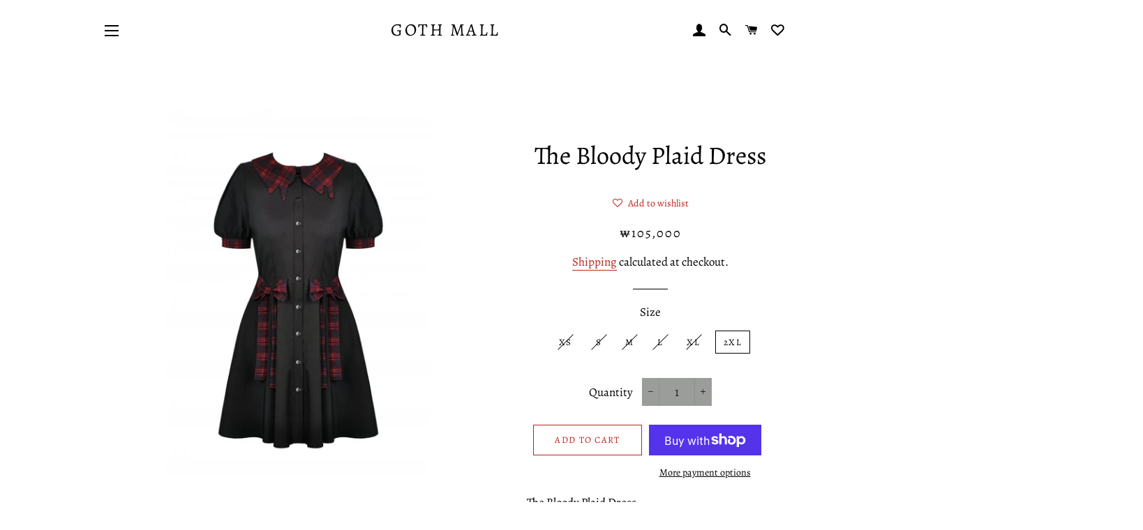

--- FILE ---
content_type: text/html; charset=utf-8
request_url: https://gothmall.com/en-kr/products/the-bloody-plaid-dress
body_size: 58019
content:
<!doctype html>
<html class="no-js" lang="en">
<head>
 <!-- Global site tag (gtag.js) - Google Analytics -->
<script async src="https://www.googletagmanager.com/gtag/js?id=G-YLD5GBWYJL"></script>
<script>
  window.dataLayer = window.dataLayer || [];
  function gtag(){dataLayer.push(arguments);}
  gtag('js', new Date());

  gtag('config', 'G-YLD5GBWYJL');
</script> 
  
<!-- Hotjar Tracking Code for www.gothmall.com -->
<script>
    (function(h,o,t,j,a,r){
        h.hj=h.hj||function(){(h.hj.q=h.hj.q||[]).push(arguments)};
        h._hjSettings={hjid:846866,hjsv:6};
        a=o.getElementsByTagName('head')[0];
        r=o.createElement('script');r.async=1;
        r.src=t+h._hjSettings.hjid+j+h._hjSettings.hjsv;
        a.appendChild(r);
    })(window,document,'https://static.hotjar.com/c/hotjar-','.js?sv=');
</script>

  
  
<!-- Start of Booster Apps Seo-0.1--><title>The Bloody Plaid Dress&ndash; Goth Mall</title><meta name="description" content="The Velvet Witch Dress This gorgeous, creepy cute mini dress combines gothic glamor with dark academia emo vibes. A sumptuous plum purple faux shirt with gorgeous ornate buttons lies under a rich lace-edged velvet dress, while a cute neck bow-tie adds delicate femininity. The most beautiful oversized lace trimmed cuffs create a more dramatic silhouette, and a cinched-in waist flatters your shape. A stunning dress for any Spooky occasion! Material: Polyester/Spandex/Cotton. XS wil fit Bust 78-83cm (30.7-32.7&quot;) &amp; Waist 62-65cm (24.4-25.6&quot;) S will fit Bust 84-88cm (33.1-34.6&quot;) &amp; Waist 66-70cm (26-27.6&quot;) M will fit Bust 89-93 (35-36.6&quot;) &amp; Waist 71-75cm (28-29.5&quot;) L will fit Bust 94-98cm (37-38.6&quot;) &amp; Waist 76-80cm (29.9-31.5&quot;) XL will fit Bust 99-104cm (39-40.9&quot;) &amp; Waist 81-86cm (31.9-33.9&quot;) 2XL will fit Bust 105-110cm (41.3-43.3&quot;) &amp; Waist 87-92cm (34.3-36.2&quot;) Size XS S M L XL 2XL Bust 80cm (31.5&quot;) 84cm (33.1&quot;) 89cm (35.0&quot;) 94cm (37.0&quot;) 100cm (39.4&quot;) 106cm (41.7&quot;) Waist 64cm (25.2&quot;) 68cm (26.8&quot;) 73cm (28.7&quot;) 78cm (30.7&quot;) 84cm (33.1&quot;) 90cm (35.4&quot;) Sleeve 63cm (24.8&quot;) 64cm (25.2&quot;) 65cm (25.6&quot;) 66cm (26.0&quot;) 67cm (26.4&quot;) 68cm (26.8&quot;) Length 80.5cm (31.7&quot;) 82cm (32.3&quot;) 83.5cm (32.9&quot;) 85cm (33.5&quot;) 86.5cm (34.1&quot;) 88cm (34.6&quot;)" />
<!-- end of Booster Apps SEO -->

  
  <meta name="p:domain_verify" content="0002ad6dc6e71812329e411e9702d466"/>
  
<!-- "snippets/limespot.liquid" was not rendered, the associated app was uninstalled -->

  <!-- Basic page needs ================================================== -->
  <meta charset="utf-8">
  <meta http-equiv="X-UA-Compatible" content="IE=edge,chrome=1">

  
    <link rel="shortcut icon" href="//gothmall.com/cdn/shop/files/400dpiLogoCropped_32x32.png?v=1613168194" type="image/png" />
  

  <!-- Title and description ================================================== -->
  

  
<link rel="stylesheet" data-href="https://cdnjs.cloudflare.com/ajax/libs/font-awesome/4.7.0/css/font-awesome.min.css">

  <!-- Helpers ================================================== -->
  <!-- /snippets/social-meta-tags.liquid -->




<meta property="og:site_name" content="Goth Mall">
<meta property="og:url" content="https://gothmall.com/en-kr/products/the-bloody-plaid-dress">
<meta property="og:title" content="The Bloody Plaid Dress">
<meta property="og:type" content="product">
<meta property="og:description" content="The Velvet Witch Dress This gorgeous, creepy cute mini dress combines gothic glamor with dark academia emo vibes. A sumptuous plum purple faux shirt with gorgeous ornate buttons lies under a rich lace-edged velvet dress, while a cute neck bow-tie adds delicate femininity. The most beautiful oversized lace trimmed cuffs create a more dramatic silhouette, and a cinched-in waist flatters your shape. A stunning dress for any Spooky occasion! Material: Polyester/Spandex/Cotton. XS wil fit Bust 78-83cm (30.7-32.7&quot;) &amp; Waist 62-65cm (24.4-25.6&quot;) S will fit Bust 84-88cm (33.1-34.6&quot;) &amp; Waist 66-70cm (26-27.6&quot;) M will fit Bust 89-93 (35-36.6&quot;) &amp; Waist 71-75cm (28-29.5&quot;) L will fit Bust 94-98cm (37-38.6&quot;) &amp; Waist 76-80cm (29.9-31.5&quot;) XL will fit Bust 99-104cm (39-40.9&quot;) &amp; Waist 81-86cm (31.9-33.9&quot;) 2XL will fit Bust 105-110cm (41.3-43.3&quot;) &amp; Waist 87-92cm (34.3-36.2&quot;) Size XS S M L XL 2XL Bust 80cm (31.5&quot;) 84cm (33.1&quot;) 89cm (35.0&quot;) 94cm (37.0&quot;) 100cm (39.4&quot;) 106cm (41.7&quot;) Waist 64cm (25.2&quot;) 68cm (26.8&quot;) 73cm (28.7&quot;) 78cm (30.7&quot;) 84cm (33.1&quot;) 90cm (35.4&quot;) Sleeve 63cm (24.8&quot;) 64cm (25.2&quot;) 65cm (25.6&quot;) 66cm (26.0&quot;) 67cm (26.4&quot;) 68cm (26.8&quot;) Length 80.5cm (31.7&quot;) 82cm (32.3&quot;) 83.5cm (32.9&quot;) 85cm (33.5&quot;) 86.5cm (34.1&quot;) 88cm (34.6&quot;)">

  <meta property="og:price:amount" content="105,000">
  <meta property="og:price:currency" content="KRW">

<meta property="og:image" content="http://gothmall.com/cdn/shop/products/9db5d88193981c09aef53236eb2b0443.image.666x1000_1200x1200.jpg?v=1675171584"><meta property="og:image" content="http://gothmall.com/cdn/shop/products/508e46194e7a2ab31d6aa4edfcf4b1cd.image.664x1000_1200x1200.jpg?v=1675171584"><meta property="og:image" content="http://gothmall.com/cdn/shop/products/ecd2341182431c71303672ddc26f02b3.image.664x1000_1200x1200.jpg?v=1675171584">
<meta property="og:image:secure_url" content="https://gothmall.com/cdn/shop/products/9db5d88193981c09aef53236eb2b0443.image.666x1000_1200x1200.jpg?v=1675171584"><meta property="og:image:secure_url" content="https://gothmall.com/cdn/shop/products/508e46194e7a2ab31d6aa4edfcf4b1cd.image.664x1000_1200x1200.jpg?v=1675171584"><meta property="og:image:secure_url" content="https://gothmall.com/cdn/shop/products/ecd2341182431c71303672ddc26f02b3.image.664x1000_1200x1200.jpg?v=1675171584">


  <meta name="twitter:site" content="@gothmall">

<meta name="twitter:card" content="summary_large_image">
<meta name="twitter:title" content="The Bloody Plaid Dress">
<meta name="twitter:description" content="The Velvet Witch Dress This gorgeous, creepy cute mini dress combines gothic glamor with dark academia emo vibes. A sumptuous plum purple faux shirt with gorgeous ornate buttons lies under a rich lace-edged velvet dress, while a cute neck bow-tie adds delicate femininity. The most beautiful oversized lace trimmed cuffs create a more dramatic silhouette, and a cinched-in waist flatters your shape. A stunning dress for any Spooky occasion! Material: Polyester/Spandex/Cotton. XS wil fit Bust 78-83cm (30.7-32.7&quot;) &amp; Waist 62-65cm (24.4-25.6&quot;) S will fit Bust 84-88cm (33.1-34.6&quot;) &amp; Waist 66-70cm (26-27.6&quot;) M will fit Bust 89-93 (35-36.6&quot;) &amp; Waist 71-75cm (28-29.5&quot;) L will fit Bust 94-98cm (37-38.6&quot;) &amp; Waist 76-80cm (29.9-31.5&quot;) XL will fit Bust 99-104cm (39-40.9&quot;) &amp; Waist 81-86cm (31.9-33.9&quot;) 2XL will fit Bust 105-110cm (41.3-43.3&quot;) &amp; Waist 87-92cm (34.3-36.2&quot;) Size XS S M L XL 2XL Bust 80cm (31.5&quot;) 84cm (33.1&quot;) 89cm (35.0&quot;) 94cm (37.0&quot;) 100cm (39.4&quot;) 106cm (41.7&quot;) Waist 64cm (25.2&quot;) 68cm (26.8&quot;) 73cm (28.7&quot;) 78cm (30.7&quot;) 84cm (33.1&quot;) 90cm (35.4&quot;) Sleeve 63cm (24.8&quot;) 64cm (25.2&quot;) 65cm (25.6&quot;) 66cm (26.0&quot;) 67cm (26.4&quot;) 68cm (26.8&quot;) Length 80.5cm (31.7&quot;) 82cm (32.3&quot;) 83.5cm (32.9&quot;) 85cm (33.5&quot;) 86.5cm (34.1&quot;) 88cm (34.6&quot;)">

  <link rel="canonical" href="https://gothmall.com/en-kr/products/the-bloody-plaid-dress">
  <meta name="viewport" content="width=device-width,initial-scale=1,shrink-to-fit=no">
  <meta name="theme-color" content="#bd2218">


  <!-- CSS ================================================== -->
  <link href="//gothmall.com/cdn/shop/t/14/assets/timber.scss.css?v=156023948430284712171763757528" rel="stylesheet" type="text/css" media="all" />
 
  <link href="//gothmall.com/cdn/shop/t/14/assets/theme.scss.css?v=142015995533484628401763757528" rel="stylesheet" type="text/css" media="all" />

  <!-- Sections ================================================== -->
  <script>
    window.theme = window.theme || {};
    theme.strings = {
      zoomClose: "Close (Esc)",
      zoomPrev: "Previous (Left arrow key)",
      zoomNext: "Next (Right arrow key)",
      moneyFormat: "₩{{amount_no_decimals}}",
      addressError: "Error looking up that address",
      addressNoResults: "No results for that address",
      addressQueryLimit: "You have exceeded the Google API usage limit. Consider upgrading to a \u003ca href=\"https:\/\/developers.google.com\/maps\/premium\/usage-limits\"\u003ePremium Plan\u003c\/a\u003e.",
      authError: "There was a problem authenticating your Google Maps account.",
      cartEmpty: "Your cart is currently empty.",
      cartCookie: "Enable cookies to use the shopping cart",
      cartSavings: "You're saving [savings]"
    };
    theme.settings = {
      cartType: "drawer",
      gridType: "collage"
    };
  </script>


  <script src="//gothmall.com/cdn/shop/t/14/assets/lazysizes.min.js?v=155223123402716617051650351350" async="async"></script>
  



  <script src="//gothmall.com/cdn/shop/t/14/assets/jquery-2.2.3.min.js?v=62145397182784009721650363964" type="text/javascript"></script>

  <script src="//gothmall.com/cdn/shop/t/14/assets/theme.js?v=171965656434156234381646915000" defer="defer"></script>
  <script src="//gothmall.com/cdn/shop/t/14/assets/modernizr.min.js?v=21391054748206432451627904536" type="text/javascript"></script>

 

  <!-- Header hook for plugins ================================================== -->
 <script>window.performance && window.performance.mark && window.performance.mark('shopify.content_for_header.start');</script><meta name="google-site-verification" content="DuVqorTNSBs1xBirfNKCl7KOTf_B8dvb09Wi5dp8ozw">
<meta name="google-site-verification" content="DuVqorTNSBs1xBirfNKCl7KOTf_B8dvb09Wi5dp8ozw">
<meta name="facebook-domain-verification" content="hh3q46cbsxxkl759mjx624d8rk095j">
<meta name="facebook-domain-verification" content="qk9amrspt9nzyxryqd5iio5pt7dio8">
<meta name="facebook-domain-verification" content="31bts20voya0kug11qb014raazcdpq">
<meta id="shopify-digital-wallet" name="shopify-digital-wallet" content="/25693686/digital_wallets/dialog">
<meta name="shopify-checkout-api-token" content="fdce6dbcb0c74c69767f82376068fca7">
<meta id="in-context-paypal-metadata" data-shop-id="25693686" data-venmo-supported="true" data-environment="production" data-locale="en_US" data-paypal-v4="true" data-currency="KRW">
<link rel="alternate" hreflang="x-default" href="https://gothmall.com/products/the-bloody-plaid-dress">
<link rel="alternate" hreflang="en" href="https://gothmall.com/products/the-bloody-plaid-dress">
<link rel="alternate" hreflang="en-DE" href="https://gothmall.com/en-de/products/the-bloody-plaid-dress">
<link rel="alternate" hreflang="en-FR" href="https://gothmall.com/en-fr/products/the-bloody-plaid-dress">
<link rel="alternate" hreflang="en-NL" href="https://gothmall.com/en-nl/products/the-bloody-plaid-dress">
<link rel="alternate" hreflang="en-NZ" href="https://gothmall.com/en-nz/products/the-bloody-plaid-dress">
<link rel="alternate" hreflang="en-IT" href="https://gothmall.com/en-it/products/the-bloody-plaid-dress">
<link rel="alternate" hreflang="en-CH" href="https://gothmall.com/en-ch/products/the-bloody-plaid-dress">
<link rel="alternate" hreflang="en-IE" href="https://gothmall.com/en-ie/products/the-bloody-plaid-dress">
<link rel="alternate" hreflang="en-SE" href="https://gothmall.com/en-se/products/the-bloody-plaid-dress">
<link rel="alternate" hreflang="en-SG" href="https://gothmall.com/en-sg/products/the-bloody-plaid-dress">
<link rel="alternate" hreflang="en-IL" href="https://gothmall.com/en-il/products/the-bloody-plaid-dress">
<link rel="alternate" hreflang="en-KR" href="https://gothmall.com/en-kr/products/the-bloody-plaid-dress">
<link rel="alternate" hreflang="en-HK" href="https://gothmall.com/en-hk/products/the-bloody-plaid-dress">
<link rel="alternate" hreflang="en-BE" href="https://gothmall.com/en-be/products/the-bloody-plaid-dress">
<link rel="alternate" hreflang="en-DK" href="https://gothmall.com/en-dk/products/the-bloody-plaid-dress">
<link rel="alternate" hreflang="en-NO" href="https://gothmall.com/en-no/products/the-bloody-plaid-dress">
<link rel="alternate" type="application/json+oembed" href="https://gothmall.com/en-kr/products/the-bloody-plaid-dress.oembed">
<script async="async" src="/checkouts/internal/preloads.js?locale=en-KR"></script>
<link rel="preconnect" href="https://shop.app" crossorigin="anonymous">
<script async="async" src="https://shop.app/checkouts/internal/preloads.js?locale=en-KR&shop_id=25693686" crossorigin="anonymous"></script>
<script id="apple-pay-shop-capabilities" type="application/json">{"shopId":25693686,"countryCode":"US","currencyCode":"KRW","merchantCapabilities":["supports3DS"],"merchantId":"gid:\/\/shopify\/Shop\/25693686","merchantName":"Goth Mall","requiredBillingContactFields":["postalAddress","email","phone"],"requiredShippingContactFields":["postalAddress","email","phone"],"shippingType":"shipping","supportedNetworks":["visa","masterCard","amex","discover","elo","jcb"],"total":{"type":"pending","label":"Goth Mall","amount":"1.00"},"shopifyPaymentsEnabled":true,"supportsSubscriptions":true}</script>
<script id="shopify-features" type="application/json">{"accessToken":"fdce6dbcb0c74c69767f82376068fca7","betas":["rich-media-storefront-analytics"],"domain":"gothmall.com","predictiveSearch":true,"shopId":25693686,"locale":"en"}</script>
<script>var Shopify = Shopify || {};
Shopify.shop = "goth-mall.myshopify.com";
Shopify.locale = "en";
Shopify.currency = {"active":"KRW","rate":"1491.79625"};
Shopify.country = "KR";
Shopify.theme = {"name":" Brooklyn | OPT","id":125400907974,"schema_name":"Brooklyn","schema_version":"14.1.2","theme_store_id":730,"role":"main"};
Shopify.theme.handle = "null";
Shopify.theme.style = {"id":null,"handle":null};
Shopify.cdnHost = "gothmall.com/cdn";
Shopify.routes = Shopify.routes || {};
Shopify.routes.root = "/en-kr/";</script>
<script type="module">!function(o){(o.Shopify=o.Shopify||{}).modules=!0}(window);</script>
<script>!function(o){function n(){var o=[];function n(){o.push(Array.prototype.slice.apply(arguments))}return n.q=o,n}var t=o.Shopify=o.Shopify||{};t.loadFeatures=n(),t.autoloadFeatures=n()}(window);</script>
<script>
  window.ShopifyPay = window.ShopifyPay || {};
  window.ShopifyPay.apiHost = "shop.app\/pay";
  window.ShopifyPay.redirectState = null;
</script>
<script id="shop-js-analytics" type="application/json">{"pageType":"product"}</script>
<script defer="defer" async type="module" src="//gothmall.com/cdn/shopifycloud/shop-js/modules/v2/client.init-shop-cart-sync_BdyHc3Nr.en.esm.js"></script>
<script defer="defer" async type="module" src="//gothmall.com/cdn/shopifycloud/shop-js/modules/v2/chunk.common_Daul8nwZ.esm.js"></script>
<script type="module">
  await import("//gothmall.com/cdn/shopifycloud/shop-js/modules/v2/client.init-shop-cart-sync_BdyHc3Nr.en.esm.js");
await import("//gothmall.com/cdn/shopifycloud/shop-js/modules/v2/chunk.common_Daul8nwZ.esm.js");

  window.Shopify.SignInWithShop?.initShopCartSync?.({"fedCMEnabled":true,"windoidEnabled":true});

</script>
<script>
  window.Shopify = window.Shopify || {};
  if (!window.Shopify.featureAssets) window.Shopify.featureAssets = {};
  window.Shopify.featureAssets['shop-js'] = {"shop-cart-sync":["modules/v2/client.shop-cart-sync_QYOiDySF.en.esm.js","modules/v2/chunk.common_Daul8nwZ.esm.js"],"init-fed-cm":["modules/v2/client.init-fed-cm_DchLp9rc.en.esm.js","modules/v2/chunk.common_Daul8nwZ.esm.js"],"shop-button":["modules/v2/client.shop-button_OV7bAJc5.en.esm.js","modules/v2/chunk.common_Daul8nwZ.esm.js"],"init-windoid":["modules/v2/client.init-windoid_DwxFKQ8e.en.esm.js","modules/v2/chunk.common_Daul8nwZ.esm.js"],"shop-cash-offers":["modules/v2/client.shop-cash-offers_DWtL6Bq3.en.esm.js","modules/v2/chunk.common_Daul8nwZ.esm.js","modules/v2/chunk.modal_CQq8HTM6.esm.js"],"shop-toast-manager":["modules/v2/client.shop-toast-manager_CX9r1SjA.en.esm.js","modules/v2/chunk.common_Daul8nwZ.esm.js"],"init-shop-email-lookup-coordinator":["modules/v2/client.init-shop-email-lookup-coordinator_UhKnw74l.en.esm.js","modules/v2/chunk.common_Daul8nwZ.esm.js"],"pay-button":["modules/v2/client.pay-button_DzxNnLDY.en.esm.js","modules/v2/chunk.common_Daul8nwZ.esm.js"],"avatar":["modules/v2/client.avatar_BTnouDA3.en.esm.js"],"init-shop-cart-sync":["modules/v2/client.init-shop-cart-sync_BdyHc3Nr.en.esm.js","modules/v2/chunk.common_Daul8nwZ.esm.js"],"shop-login-button":["modules/v2/client.shop-login-button_D8B466_1.en.esm.js","modules/v2/chunk.common_Daul8nwZ.esm.js","modules/v2/chunk.modal_CQq8HTM6.esm.js"],"init-customer-accounts-sign-up":["modules/v2/client.init-customer-accounts-sign-up_C8fpPm4i.en.esm.js","modules/v2/client.shop-login-button_D8B466_1.en.esm.js","modules/v2/chunk.common_Daul8nwZ.esm.js","modules/v2/chunk.modal_CQq8HTM6.esm.js"],"init-shop-for-new-customer-accounts":["modules/v2/client.init-shop-for-new-customer-accounts_CVTO0Ztu.en.esm.js","modules/v2/client.shop-login-button_D8B466_1.en.esm.js","modules/v2/chunk.common_Daul8nwZ.esm.js","modules/v2/chunk.modal_CQq8HTM6.esm.js"],"init-customer-accounts":["modules/v2/client.init-customer-accounts_dRgKMfrE.en.esm.js","modules/v2/client.shop-login-button_D8B466_1.en.esm.js","modules/v2/chunk.common_Daul8nwZ.esm.js","modules/v2/chunk.modal_CQq8HTM6.esm.js"],"shop-follow-button":["modules/v2/client.shop-follow-button_CkZpjEct.en.esm.js","modules/v2/chunk.common_Daul8nwZ.esm.js","modules/v2/chunk.modal_CQq8HTM6.esm.js"],"lead-capture":["modules/v2/client.lead-capture_BntHBhfp.en.esm.js","modules/v2/chunk.common_Daul8nwZ.esm.js","modules/v2/chunk.modal_CQq8HTM6.esm.js"],"checkout-modal":["modules/v2/client.checkout-modal_CfxcYbTm.en.esm.js","modules/v2/chunk.common_Daul8nwZ.esm.js","modules/v2/chunk.modal_CQq8HTM6.esm.js"],"shop-login":["modules/v2/client.shop-login_Da4GZ2H6.en.esm.js","modules/v2/chunk.common_Daul8nwZ.esm.js","modules/v2/chunk.modal_CQq8HTM6.esm.js"],"payment-terms":["modules/v2/client.payment-terms_MV4M3zvL.en.esm.js","modules/v2/chunk.common_Daul8nwZ.esm.js","modules/v2/chunk.modal_CQq8HTM6.esm.js"]};
</script>
<script>(function() {
  var isLoaded = false;
  function asyncLoad() {
    if (isLoaded) return;
    isLoaded = true;
    var urls = ["https:\/\/js.smile.io\/v1\/smile-shopify.js?shop=goth-mall.myshopify.com","\/\/cdn.shopify.com\/proxy\/1efe1959674328f17faedf85e81822567f97344fe8d069e562a795f3958181af\/bingshoppingtool-t2app-prod.trafficmanager.net\/uet\/tracking_script?shop=goth-mall.myshopify.com\u0026sp-cache-control=cHVibGljLCBtYXgtYWdlPTkwMA","https:\/\/cdn.nfcube.com\/instafeed-ce14613cc6c1d5204c950ff7cc2151b5.js?shop=goth-mall.myshopify.com"];
    for (var i = 0; i < urls.length; i++) {
      var s = document.createElement('script');
      s.type = 'text/javascript';
      s.async = true;
      s.src = urls[i];
      var x = document.getElementsByTagName('script')[0];
      x.parentNode.insertBefore(s, x);
    }
  };
  if(window.attachEvent) {
    window.attachEvent('onload', asyncLoad);
  } else {
    window.addEventListener('load', asyncLoad, false);
  }
})();</script>
<script id="__st">var __st={"a":25693686,"offset":46800,"reqid":"3aa3a45f-108f-4246-ae12-62388cb2b328-1768969173","pageurl":"gothmall.com\/en-kr\/products\/the-bloody-plaid-dress","u":"751309024e60","p":"product","rtyp":"product","rid":7751674265798};</script>
<script>window.ShopifyPaypalV4VisibilityTracking = true;</script>
<script id="captcha-bootstrap">!function(){'use strict';const t='contact',e='account',n='new_comment',o=[[t,t],['blogs',n],['comments',n],[t,'customer']],c=[[e,'customer_login'],[e,'guest_login'],[e,'recover_customer_password'],[e,'create_customer']],r=t=>t.map((([t,e])=>`form[action*='/${t}']:not([data-nocaptcha='true']) input[name='form_type'][value='${e}']`)).join(','),a=t=>()=>t?[...document.querySelectorAll(t)].map((t=>t.form)):[];function s(){const t=[...o],e=r(t);return a(e)}const i='password',u='form_key',d=['recaptcha-v3-token','g-recaptcha-response','h-captcha-response',i],f=()=>{try{return window.sessionStorage}catch{return}},m='__shopify_v',_=t=>t.elements[u];function p(t,e,n=!1){try{const o=window.sessionStorage,c=JSON.parse(o.getItem(e)),{data:r}=function(t){const{data:e,action:n}=t;return t[m]||n?{data:e,action:n}:{data:t,action:n}}(c);for(const[e,n]of Object.entries(r))t.elements[e]&&(t.elements[e].value=n);n&&o.removeItem(e)}catch(o){console.error('form repopulation failed',{error:o})}}const l='form_type',E='cptcha';function T(t){t.dataset[E]=!0}const w=window,h=w.document,L='Shopify',v='ce_forms',y='captcha';let A=!1;((t,e)=>{const n=(g='f06e6c50-85a8-45c8-87d0-21a2b65856fe',I='https://cdn.shopify.com/shopifycloud/storefront-forms-hcaptcha/ce_storefront_forms_captcha_hcaptcha.v1.5.2.iife.js',D={infoText:'Protected by hCaptcha',privacyText:'Privacy',termsText:'Terms'},(t,e,n)=>{const o=w[L][v],c=o.bindForm;if(c)return c(t,g,e,D).then(n);var r;o.q.push([[t,g,e,D],n]),r=I,A||(h.body.append(Object.assign(h.createElement('script'),{id:'captcha-provider',async:!0,src:r})),A=!0)});var g,I,D;w[L]=w[L]||{},w[L][v]=w[L][v]||{},w[L][v].q=[],w[L][y]=w[L][y]||{},w[L][y].protect=function(t,e){n(t,void 0,e),T(t)},Object.freeze(w[L][y]),function(t,e,n,w,h,L){const[v,y,A,g]=function(t,e,n){const i=e?o:[],u=t?c:[],d=[...i,...u],f=r(d),m=r(i),_=r(d.filter((([t,e])=>n.includes(e))));return[a(f),a(m),a(_),s()]}(w,h,L),I=t=>{const e=t.target;return e instanceof HTMLFormElement?e:e&&e.form},D=t=>v().includes(t);t.addEventListener('submit',(t=>{const e=I(t);if(!e)return;const n=D(e)&&!e.dataset.hcaptchaBound&&!e.dataset.recaptchaBound,o=_(e),c=g().includes(e)&&(!o||!o.value);(n||c)&&t.preventDefault(),c&&!n&&(function(t){try{if(!f())return;!function(t){const e=f();if(!e)return;const n=_(t);if(!n)return;const o=n.value;o&&e.removeItem(o)}(t);const e=Array.from(Array(32),(()=>Math.random().toString(36)[2])).join('');!function(t,e){_(t)||t.append(Object.assign(document.createElement('input'),{type:'hidden',name:u})),t.elements[u].value=e}(t,e),function(t,e){const n=f();if(!n)return;const o=[...t.querySelectorAll(`input[type='${i}']`)].map((({name:t})=>t)),c=[...d,...o],r={};for(const[a,s]of new FormData(t).entries())c.includes(a)||(r[a]=s);n.setItem(e,JSON.stringify({[m]:1,action:t.action,data:r}))}(t,e)}catch(e){console.error('failed to persist form',e)}}(e),e.submit())}));const S=(t,e)=>{t&&!t.dataset[E]&&(n(t,e.some((e=>e===t))),T(t))};for(const o of['focusin','change'])t.addEventListener(o,(t=>{const e=I(t);D(e)&&S(e,y())}));const B=e.get('form_key'),M=e.get(l),P=B&&M;t.addEventListener('DOMContentLoaded',(()=>{const t=y();if(P)for(const e of t)e.elements[l].value===M&&p(e,B);[...new Set([...A(),...v().filter((t=>'true'===t.dataset.shopifyCaptcha))])].forEach((e=>S(e,t)))}))}(h,new URLSearchParams(w.location.search),n,t,e,['guest_login'])})(!0,!0)}();</script>
<script integrity="sha256-4kQ18oKyAcykRKYeNunJcIwy7WH5gtpwJnB7kiuLZ1E=" data-source-attribution="shopify.loadfeatures" defer="defer" src="//gothmall.com/cdn/shopifycloud/storefront/assets/storefront/load_feature-a0a9edcb.js" crossorigin="anonymous"></script>
<script crossorigin="anonymous" defer="defer" src="//gothmall.com/cdn/shopifycloud/storefront/assets/shopify_pay/storefront-65b4c6d7.js?v=20250812"></script>
<script data-source-attribution="shopify.dynamic_checkout.dynamic.init">var Shopify=Shopify||{};Shopify.PaymentButton=Shopify.PaymentButton||{isStorefrontPortableWallets:!0,init:function(){window.Shopify.PaymentButton.init=function(){};var t=document.createElement("script");t.src="https://gothmall.com/cdn/shopifycloud/portable-wallets/latest/portable-wallets.en.js",t.type="module",document.head.appendChild(t)}};
</script>
<script data-source-attribution="shopify.dynamic_checkout.buyer_consent">
  function portableWalletsHideBuyerConsent(e){var t=document.getElementById("shopify-buyer-consent"),n=document.getElementById("shopify-subscription-policy-button");t&&n&&(t.classList.add("hidden"),t.setAttribute("aria-hidden","true"),n.removeEventListener("click",e))}function portableWalletsShowBuyerConsent(e){var t=document.getElementById("shopify-buyer-consent"),n=document.getElementById("shopify-subscription-policy-button");t&&n&&(t.classList.remove("hidden"),t.removeAttribute("aria-hidden"),n.addEventListener("click",e))}window.Shopify?.PaymentButton&&(window.Shopify.PaymentButton.hideBuyerConsent=portableWalletsHideBuyerConsent,window.Shopify.PaymentButton.showBuyerConsent=portableWalletsShowBuyerConsent);
</script>
<script>
  function portableWalletsCleanup(e){e&&e.src&&console.error("Failed to load portable wallets script "+e.src);var t=document.querySelectorAll("shopify-accelerated-checkout .shopify-payment-button__skeleton, shopify-accelerated-checkout-cart .wallet-cart-button__skeleton"),e=document.getElementById("shopify-buyer-consent");for(let e=0;e<t.length;e++)t[e].remove();e&&e.remove()}function portableWalletsNotLoadedAsModule(e){e instanceof ErrorEvent&&"string"==typeof e.message&&e.message.includes("import.meta")&&"string"==typeof e.filename&&e.filename.includes("portable-wallets")&&(window.removeEventListener("error",portableWalletsNotLoadedAsModule),window.Shopify.PaymentButton.failedToLoad=e,"loading"===document.readyState?document.addEventListener("DOMContentLoaded",window.Shopify.PaymentButton.init):window.Shopify.PaymentButton.init())}window.addEventListener("error",portableWalletsNotLoadedAsModule);
</script>

<script type="module" src="https://gothmall.com/cdn/shopifycloud/portable-wallets/latest/portable-wallets.en.js" onError="portableWalletsCleanup(this)" crossorigin="anonymous"></script>
<script nomodule>
  document.addEventListener("DOMContentLoaded", portableWalletsCleanup);
</script>

<script id='scb4127' type='text/javascript' async='' src='https://gothmall.com/cdn/shopifycloud/privacy-banner/storefront-banner.js'></script><link id="shopify-accelerated-checkout-styles" rel="stylesheet" media="screen" href="https://gothmall.com/cdn/shopifycloud/portable-wallets/latest/accelerated-checkout-backwards-compat.css" crossorigin="anonymous">
<style id="shopify-accelerated-checkout-cart">
        #shopify-buyer-consent {
  margin-top: 1em;
  display: inline-block;
  width: 100%;
}

#shopify-buyer-consent.hidden {
  display: none;
}

#shopify-subscription-policy-button {
  background: none;
  border: none;
  padding: 0;
  text-decoration: underline;
  font-size: inherit;
  cursor: pointer;
}

#shopify-subscription-policy-button::before {
  box-shadow: none;
}

      </style>

<script>window.performance && window.performance.mark && window.performance.mark('shopify.content_for_header.end');</script>
  
    



  
  




 
















<!-- BeginWishyAddon --><script>  Shopify.wishy_btn_settings = {"button_setting":"","btn_append":"before","btn_display":"block","btn_width":"auto","btn_margin_top":5,"btn_margin_left":5,"btn_margin_right":5,"btn_margin_bottom":5,"btn_margin_unit":"px","btn_placer_element":null,"btn_background_color":"#ffffff","btn_border_color":"#bd2218","btn_border_width":1,"btn_text":"♡ Add to wishlist","btn_color":"#1b1b1b","remove_btn_background_color":"#bd2218","remove_btn_border_color":"#bd2218","remove_btn_border_width":1,"remove_btn_color":"#ffffff","new_theme_published_at":"2019-10-11T12:40:26.265Z","installed":true,"heart_icon_margin_right":15,"heart_icon_margin_bottom":100,"heart_icon_location":"bottom-right","heart_icon_margin_top":15,"heart_icon_margin_left":15,"setting_force_login":false,"heart_icon_url_match":"","heart_icon_enabled":false,"status":"alive","spf_record":null,"floating_favorites_enabled":true,"floating_favorites_location":"right","floating_favorites_margin_top":50,"floating_favorites_url_match":"","floating_favorites_background_color":"#ffffff","floating_favorites_border_color":"#b9b9b9","floating_favorites_border_width":1,"floating_favorites_text":"♥ Favorites","floating_favorites_color":"#1b1b1b","heart_icon_type":"default","heart_icon_typedefault_background_color":"#bd2218","heart_icon_typedefault_border_color":"#000000","heart_icon_typedefault_border_width":2,"heart_icon_typedefault_icon_color":"#ffffff","heart_icon_show_count":false,"heart_icon_typecustom_image_url":"https://cc-swim.herokuapp.com/wishlist.png","btn_text_size":"16.0","locale":"en","shop_star_rating":null,"shop_star_feedback":null,"heart_icon_collection_before_add_color":"#dfdfdf","heart_icon_collection_after_add_color":"#bd2218","login_link_bg_color":"#bd2218","login_link_text_color":"#bd2218","btn_remove_bg_color":"#ffffff","btn_remove_border_color":"#b9b9b9","btn_remove_border_width":1,"btn_remove_text":"♡ Remove from wishlist","btn_remove_color":"#1b1b1b","btn_remove_text_size":"16.0","open_wishlist_after_add_to_wishlist":true,"wishlist_header_text":"My Wishlist","theme_name_from_schema":"Brooklyn","subscribed_at":null,"wizard_completed_at":"2018-09-06T11:07:22.183Z","plan":"free","discount":"0.5","launchpoint_wishlist_icon_in_header_enabled":false,"launchpoint_heart_icon_in_collections_enabled":false};  Shopify.wishy_button_css_json = "";    Shopify.wishy_customer_email = "" ;  </script><!-- EndWishyAddon -->



<!-- BeginConsistentCartAddon -->  <script>    Shopify.customer_logged_in = false ;  Shopify.customer_email = "" ;  Shopify.log_uuids = true;    </script>  <!-- EndConsistentCartAddon -->
  
<!-- Start of Judge.me Core -->
<link rel="dns-prefetch" href="https://cdn.judge.me/">
<script data-cfasync='false' class='jdgm-settings-script'>window.jdgmSettings={"pagination":5,"disable_web_reviews":false,"badge_no_review_text":"No reviews","badge_n_reviews_text":"{{ n }} review/reviews","badge_star_color":"#ffd700","hide_badge_preview_if_no_reviews":true,"badge_hide_text":false,"enforce_center_preview_badge":false,"widget_title":"Customer Reviews","widget_open_form_text":"Write a review","widget_close_form_text":"Cancel review","widget_refresh_page_text":"Refresh page","widget_summary_text":"Based on {{ number_of_reviews }} review/reviews","widget_no_review_text":"Be the first to write a review","widget_name_field_text":"Display name","widget_verified_name_field_text":"Verified Name (public)","widget_name_placeholder_text":"Display name","widget_required_field_error_text":"This field is required.","widget_email_field_text":"Email address","widget_verified_email_field_text":"Verified Email (private, can not be edited)","widget_email_placeholder_text":"Your email address","widget_email_field_error_text":"Please enter a valid email address.","widget_rating_field_text":"Rating","widget_review_title_field_text":"Review Title","widget_review_title_placeholder_text":"Give your review a title","widget_review_body_field_text":"Review content","widget_review_body_placeholder_text":"Start writing here...","widget_pictures_field_text":"Picture/Video (optional)","widget_submit_review_text":"Submit Review","widget_submit_verified_review_text":"Submit Verified Review","widget_submit_success_msg_with_auto_publish":"Thank you! Please refresh the page in a few moments to see your review. You can remove or edit your review by logging into \u003ca href='https://judge.me/login' target='_blank' rel='nofollow noopener'\u003eJudge.me\u003c/a\u003e","widget_submit_success_msg_no_auto_publish":"Thank you! Your review will be published as soon as it is approved by the shop admin. You can remove or edit your review by logging into \u003ca href='https://judge.me/login' target='_blank' rel='nofollow noopener'\u003eJudge.me\u003c/a\u003e","widget_show_default_reviews_out_of_total_text":"Showing {{ n_reviews_shown }} out of {{ n_reviews }} reviews.","widget_show_all_link_text":"Show all","widget_show_less_link_text":"Show less","widget_author_said_text":"{{ reviewer_name }} said:","widget_days_text":"{{ n }} days ago","widget_weeks_text":"{{ n }} week/weeks ago","widget_months_text":"{{ n }} month/months ago","widget_years_text":"{{ n }} year/years ago","widget_yesterday_text":"Yesterday","widget_today_text":"Today","widget_replied_text":"\u003e\u003e {{ shop_name }} replied:","widget_read_more_text":"Read more","widget_reviewer_name_as_initial":"","widget_rating_filter_color":"","widget_rating_filter_see_all_text":"See all reviews","widget_sorting_most_recent_text":"Most Recent","widget_sorting_highest_rating_text":"Highest Rating","widget_sorting_lowest_rating_text":"Lowest Rating","widget_sorting_with_pictures_text":"Only Pictures","widget_sorting_most_helpful_text":"Most Helpful","widget_open_question_form_text":"Ask a question","widget_reviews_subtab_text":"Reviews","widget_questions_subtab_text":"Questions","widget_question_label_text":"Question","widget_answer_label_text":"Answer","widget_question_placeholder_text":"Write your question here","widget_submit_question_text":"Submit Question","widget_question_submit_success_text":"Thank you for your question! We will notify you once it gets answered.","widget_star_color":"#ffd700","verified_badge_text":"Verified","verified_badge_bg_color":"","verified_badge_text_color":"","verified_badge_placement":"left-of-reviewer-name","widget_review_max_height":"","widget_hide_border":false,"widget_social_share":false,"widget_thumb":false,"widget_review_location_show":false,"widget_location_format":"","all_reviews_include_out_of_store_products":true,"all_reviews_out_of_store_text":"(out of store)","all_reviews_pagination":100,"all_reviews_product_name_prefix_text":"about","enable_review_pictures":true,"enable_question_anwser":false,"widget_theme":"","review_date_format":"mm/dd/yyyy","default_sort_method":"most-recent","widget_product_reviews_subtab_text":"Product Reviews","widget_shop_reviews_subtab_text":"Shop Reviews","widget_other_products_reviews_text":"Reviews for other products","widget_store_reviews_subtab_text":"Store reviews","widget_no_store_reviews_text":"This store hasn't received any reviews yet","widget_web_restriction_product_reviews_text":"This product hasn't received any reviews yet","widget_no_items_text":"No items found","widget_show_more_text":"Show more","widget_write_a_store_review_text":"Write a Store Review","widget_other_languages_heading":"Reviews in Other Languages","widget_translate_review_text":"Translate review to {{ language }}","widget_translating_review_text":"Translating...","widget_show_original_translation_text":"Show original ({{ language }})","widget_translate_review_failed_text":"Review couldn't be translated.","widget_translate_review_retry_text":"Retry","widget_translate_review_try_again_later_text":"Try again later","show_product_url_for_grouped_product":false,"widget_sorting_pictures_first_text":"Pictures First","show_pictures_on_all_rev_page_mobile":false,"show_pictures_on_all_rev_page_desktop":false,"floating_tab_hide_mobile_install_preference":false,"floating_tab_button_name":"★ Reviews","floating_tab_title":"Let customers speak for us","floating_tab_button_color":"","floating_tab_button_background_color":"","floating_tab_url":"","floating_tab_url_enabled":false,"floating_tab_tab_style":"text","all_reviews_text_badge_text":"Customers rate us {{ shop.metafields.judgeme.all_reviews_rating | round: 1 }}/5 based on {{ shop.metafields.judgeme.all_reviews_count }} reviews.","all_reviews_text_badge_text_branded_style":"{{ shop.metafields.judgeme.all_reviews_rating | round: 1 }} out of 5 stars based on {{ shop.metafields.judgeme.all_reviews_count }} reviews","is_all_reviews_text_badge_a_link":false,"show_stars_for_all_reviews_text_badge":false,"all_reviews_text_badge_url":"","all_reviews_text_style":"text","all_reviews_text_color_style":"judgeme_brand_color","all_reviews_text_color":"#108474","all_reviews_text_show_jm_brand":true,"featured_carousel_show_header":true,"featured_carousel_title":"Let customers speak for us","testimonials_carousel_title":"Customers are saying","videos_carousel_title":"Real customer stories","cards_carousel_title":"Customers are saying","featured_carousel_count_text":"from {{ n }} reviews","featured_carousel_add_link_to_all_reviews_page":true,"featured_carousel_url":"","featured_carousel_show_images":true,"featured_carousel_autoslide_interval":5,"featured_carousel_arrows_on_the_sides":false,"featured_carousel_height":250,"featured_carousel_width":80,"featured_carousel_image_size":0,"featured_carousel_image_height":250,"featured_carousel_arrow_color":"#eeeeee","verified_count_badge_style":"vintage","verified_count_badge_orientation":"horizontal","verified_count_badge_color_style":"judgeme_brand_color","verified_count_badge_color":"#108474","is_verified_count_badge_a_link":false,"verified_count_badge_url":"","verified_count_badge_show_jm_brand":true,"widget_rating_preset_default":5,"widget_first_sub_tab":"product-reviews","widget_show_histogram":true,"widget_histogram_use_custom_color":false,"widget_pagination_use_custom_color":false,"widget_star_use_custom_color":false,"widget_verified_badge_use_custom_color":false,"widget_write_review_use_custom_color":false,"picture_reminder_submit_button":"Upload Pictures","enable_review_videos":false,"mute_video_by_default":false,"widget_sorting_videos_first_text":"Videos First","widget_review_pending_text":"Pending","featured_carousel_items_for_large_screen":3,"social_share_options_order":"Facebook,Twitter","remove_microdata_snippet":false,"disable_json_ld":false,"enable_json_ld_products":false,"preview_badge_show_question_text":false,"preview_badge_no_question_text":"No questions","preview_badge_n_question_text":"{{ number_of_questions }} question/questions","qa_badge_show_icon":false,"qa_badge_position":"same-row","remove_judgeme_branding":false,"widget_add_search_bar":false,"widget_search_bar_placeholder":"Search","widget_sorting_verified_only_text":"Verified only","featured_carousel_theme":"aligned","featured_carousel_show_rating":true,"featured_carousel_show_title":true,"featured_carousel_show_body":true,"featured_carousel_show_date":false,"featured_carousel_show_reviewer":true,"featured_carousel_show_product":true,"featured_carousel_header_background_color":"#108474","featured_carousel_header_text_color":"#ffffff","featured_carousel_name_product_separator":"reviewed","featured_carousel_full_star_background":"#108474","featured_carousel_empty_star_background":"#dadada","featured_carousel_vertical_theme_background":"#f9fafb","featured_carousel_verified_badge_enable":true,"featured_carousel_verified_badge_color":"#108474","featured_carousel_border_style":"round","featured_carousel_review_line_length_limit":3,"featured_carousel_more_reviews_button_text":"Read more reviews","featured_carousel_view_product_button_text":"View product","all_reviews_page_load_reviews_on":"scroll","all_reviews_page_load_more_text":"Load More Reviews","disable_fb_tab_reviews":false,"enable_ajax_cdn_cache":false,"widget_public_name_text":"displayed publicly like","default_reviewer_name":"John Smith","default_reviewer_name_has_non_latin":true,"widget_reviewer_anonymous":"Anonymous","medals_widget_title":"Judge.me Review Medals","medals_widget_background_color":"#f9fafb","medals_widget_position":"footer_all_pages","medals_widget_border_color":"#f9fafb","medals_widget_verified_text_position":"left","medals_widget_use_monochromatic_version":false,"medals_widget_elements_color":"#108474","show_reviewer_avatar":true,"widget_invalid_yt_video_url_error_text":"Not a YouTube video URL","widget_max_length_field_error_text":"Please enter no more than {0} characters.","widget_show_country_flag":false,"widget_show_collected_via_shop_app":true,"widget_verified_by_shop_badge_style":"light","widget_verified_by_shop_text":"Verified by Shop","widget_show_photo_gallery":false,"widget_load_with_code_splitting":true,"widget_ugc_install_preference":false,"widget_ugc_title":"Made by us, Shared by you","widget_ugc_subtitle":"Tag us to see your picture featured in our page","widget_ugc_arrows_color":"#ffffff","widget_ugc_primary_button_text":"Buy Now","widget_ugc_primary_button_background_color":"#108474","widget_ugc_primary_button_text_color":"#ffffff","widget_ugc_primary_button_border_width":"0","widget_ugc_primary_button_border_style":"none","widget_ugc_primary_button_border_color":"#108474","widget_ugc_primary_button_border_radius":"25","widget_ugc_secondary_button_text":"Load More","widget_ugc_secondary_button_background_color":"#ffffff","widget_ugc_secondary_button_text_color":"#108474","widget_ugc_secondary_button_border_width":"2","widget_ugc_secondary_button_border_style":"solid","widget_ugc_secondary_button_border_color":"#108474","widget_ugc_secondary_button_border_radius":"25","widget_ugc_reviews_button_text":"View Reviews","widget_ugc_reviews_button_background_color":"#ffffff","widget_ugc_reviews_button_text_color":"#108474","widget_ugc_reviews_button_border_width":"2","widget_ugc_reviews_button_border_style":"solid","widget_ugc_reviews_button_border_color":"#108474","widget_ugc_reviews_button_border_radius":"25","widget_ugc_reviews_button_link_to":"judgeme-reviews-page","widget_ugc_show_post_date":true,"widget_ugc_max_width":"800","widget_rating_metafield_value_type":true,"widget_primary_color":"#108474","widget_enable_secondary_color":false,"widget_secondary_color":"#edf5f5","widget_summary_average_rating_text":"{{ average_rating }} out of 5","widget_media_grid_title":"Customer photos \u0026 videos","widget_media_grid_see_more_text":"See more","widget_round_style":false,"widget_show_product_medals":true,"widget_verified_by_judgeme_text":"Verified by Judge.me","widget_show_store_medals":true,"widget_verified_by_judgeme_text_in_store_medals":"Verified by Judge.me","widget_media_field_exceed_quantity_message":"Sorry, we can only accept {{ max_media }} for one review.","widget_media_field_exceed_limit_message":"{{ file_name }} is too large, please select a {{ media_type }} less than {{ size_limit }}MB.","widget_review_submitted_text":"Review Submitted!","widget_question_submitted_text":"Question Submitted!","widget_close_form_text_question":"Cancel","widget_write_your_answer_here_text":"Write your answer here","widget_enabled_branded_link":true,"widget_show_collected_by_judgeme":true,"widget_reviewer_name_color":"","widget_write_review_text_color":"","widget_write_review_bg_color":"","widget_collected_by_judgeme_text":"collected by Judge.me","widget_pagination_type":"standard","widget_load_more_text":"Load More","widget_load_more_color":"#108474","widget_full_review_text":"Full Review","widget_read_more_reviews_text":"Read More Reviews","widget_read_questions_text":"Read Questions","widget_questions_and_answers_text":"Questions \u0026 Answers","widget_verified_by_text":"Verified by","widget_verified_text":"Verified","widget_number_of_reviews_text":"{{ number_of_reviews }} reviews","widget_back_button_text":"Back","widget_next_button_text":"Next","widget_custom_forms_filter_button":"Filters","custom_forms_style":"horizontal","widget_show_review_information":false,"how_reviews_are_collected":"How reviews are collected?","widget_show_review_keywords":false,"widget_gdpr_statement":"How we use your data: We'll only contact you about the review you left, and only if necessary. By submitting your review, you agree to Judge.me's \u003ca href='https://judge.me/terms' target='_blank' rel='nofollow noopener'\u003eterms\u003c/a\u003e, \u003ca href='https://judge.me/privacy' target='_blank' rel='nofollow noopener'\u003eprivacy\u003c/a\u003e and \u003ca href='https://judge.me/content-policy' target='_blank' rel='nofollow noopener'\u003econtent\u003c/a\u003e policies.","widget_multilingual_sorting_enabled":false,"widget_translate_review_content_enabled":false,"widget_translate_review_content_method":"manual","popup_widget_review_selection":"automatically_with_pictures","popup_widget_round_border_style":true,"popup_widget_show_title":true,"popup_widget_show_body":true,"popup_widget_show_reviewer":false,"popup_widget_show_product":true,"popup_widget_show_pictures":true,"popup_widget_use_review_picture":true,"popup_widget_show_on_home_page":true,"popup_widget_show_on_product_page":true,"popup_widget_show_on_collection_page":true,"popup_widget_show_on_cart_page":true,"popup_widget_position":"bottom_left","popup_widget_first_review_delay":5,"popup_widget_duration":5,"popup_widget_interval":5,"popup_widget_review_count":5,"popup_widget_hide_on_mobile":true,"review_snippet_widget_round_border_style":true,"review_snippet_widget_card_color":"#FFFFFF","review_snippet_widget_slider_arrows_background_color":"#FFFFFF","review_snippet_widget_slider_arrows_color":"#000000","review_snippet_widget_star_color":"#108474","show_product_variant":false,"all_reviews_product_variant_label_text":"Variant: ","widget_show_verified_branding":true,"widget_ai_summary_title":"Customers say","widget_ai_summary_disclaimer":"AI-powered review summary based on recent customer reviews","widget_show_ai_summary":false,"widget_show_ai_summary_bg":false,"widget_show_review_title_input":true,"redirect_reviewers_invited_via_email":"review_widget","request_store_review_after_product_review":false,"request_review_other_products_in_order":false,"review_form_color_scheme":"default","review_form_corner_style":"square","review_form_star_color":{},"review_form_text_color":"#333333","review_form_background_color":"#ffffff","review_form_field_background_color":"#fafafa","review_form_button_color":{},"review_form_button_text_color":"#ffffff","review_form_modal_overlay_color":"#000000","review_content_screen_title_text":"How would you rate this product?","review_content_introduction_text":"We would love it if you would share a bit about your experience.","store_review_form_title_text":"How would you rate this store?","store_review_form_introduction_text":"We would love it if you would share a bit about your experience.","show_review_guidance_text":true,"one_star_review_guidance_text":"Poor","five_star_review_guidance_text":"Great","customer_information_screen_title_text":"About you","customer_information_introduction_text":"Please tell us more about you.","custom_questions_screen_title_text":"Your experience in more detail","custom_questions_introduction_text":"Here are a few questions to help us understand more about your experience.","review_submitted_screen_title_text":"Thanks for your review!","review_submitted_screen_thank_you_text":"We are processing it and it will appear on the store soon.","review_submitted_screen_email_verification_text":"Please confirm your email by clicking the link we just sent you. This helps us keep reviews authentic.","review_submitted_request_store_review_text":"Would you like to share your experience of shopping with us?","review_submitted_review_other_products_text":"Would you like to review these products?","store_review_screen_title_text":"Would you like to share your experience of shopping with us?","store_review_introduction_text":"We value your feedback and use it to improve. Please share any thoughts or suggestions you have.","reviewer_media_screen_title_picture_text":"Share a picture","reviewer_media_introduction_picture_text":"Upload a photo to support your review.","reviewer_media_screen_title_video_text":"Share a video","reviewer_media_introduction_video_text":"Upload a video to support your review.","reviewer_media_screen_title_picture_or_video_text":"Share a picture or video","reviewer_media_introduction_picture_or_video_text":"Upload a photo or video to support your review.","reviewer_media_youtube_url_text":"Paste your Youtube URL here","advanced_settings_next_step_button_text":"Next","advanced_settings_close_review_button_text":"Close","modal_write_review_flow":false,"write_review_flow_required_text":"Required","write_review_flow_privacy_message_text":"We respect your privacy.","write_review_flow_anonymous_text":"Post review as anonymous","write_review_flow_visibility_text":"This won't be visible to other customers.","write_review_flow_multiple_selection_help_text":"Select as many as you like","write_review_flow_single_selection_help_text":"Select one option","write_review_flow_required_field_error_text":"This field is required","write_review_flow_invalid_email_error_text":"Please enter a valid email address","write_review_flow_max_length_error_text":"Max. {{ max_length }} characters.","write_review_flow_media_upload_text":"\u003cb\u003eClick to upload\u003c/b\u003e or drag and drop","write_review_flow_gdpr_statement":"We'll only contact you about your review if necessary. By submitting your review, you agree to our \u003ca href='https://judge.me/terms' target='_blank' rel='nofollow noopener'\u003eterms and conditions\u003c/a\u003e and \u003ca href='https://judge.me/privacy' target='_blank' rel='nofollow noopener'\u003eprivacy policy\u003c/a\u003e.","rating_only_reviews_enabled":false,"show_negative_reviews_help_screen":false,"new_review_flow_help_screen_rating_threshold":3,"negative_review_resolution_screen_title_text":"Tell us more","negative_review_resolution_text":"Your experience matters to us. If there were issues with your purchase, we're here to help. Feel free to reach out to us, we'd love the opportunity to make things right.","negative_review_resolution_button_text":"Contact us","negative_review_resolution_proceed_with_review_text":"Leave a review","negative_review_resolution_subject":"Issue with purchase from {{ shop_name }}.{{ order_name }}","preview_badge_collection_page_install_status":false,"widget_review_custom_css":"","preview_badge_custom_css":"","preview_badge_stars_count":"5-stars","featured_carousel_custom_css":"","floating_tab_custom_css":"","all_reviews_widget_custom_css":"","medals_widget_custom_css":"","verified_badge_custom_css":"","all_reviews_text_custom_css":"","transparency_badges_collected_via_store_invite":false,"transparency_badges_from_another_provider":false,"transparency_badges_collected_from_store_visitor":false,"transparency_badges_collected_by_verified_review_provider":false,"transparency_badges_earned_reward":false,"transparency_badges_collected_via_store_invite_text":"Review collected via store invitation","transparency_badges_from_another_provider_text":"Review collected from another provider","transparency_badges_collected_from_store_visitor_text":"Review collected from a store visitor","transparency_badges_written_in_google_text":"Review written in Google","transparency_badges_written_in_etsy_text":"Review written in Etsy","transparency_badges_written_in_shop_app_text":"Review written in Shop App","transparency_badges_earned_reward_text":"Review earned a reward for future purchase","product_review_widget_per_page":10,"widget_store_review_label_text":"Review about the store","checkout_comment_extension_title_on_product_page":"Customer Comments","checkout_comment_extension_num_latest_comment_show":5,"checkout_comment_extension_format":"name_and_timestamp","checkout_comment_customer_name":"last_initial","checkout_comment_comment_notification":true,"preview_badge_collection_page_install_preference":true,"preview_badge_home_page_install_preference":true,"preview_badge_product_page_install_preference":true,"review_widget_install_preference":"","review_carousel_install_preference":false,"floating_reviews_tab_install_preference":"none","verified_reviews_count_badge_install_preference":true,"all_reviews_text_install_preference":false,"review_widget_best_location":true,"judgeme_medals_install_preference":false,"review_widget_revamp_enabled":false,"review_widget_qna_enabled":false,"review_widget_header_theme":"minimal","review_widget_widget_title_enabled":true,"review_widget_header_text_size":"medium","review_widget_header_text_weight":"regular","review_widget_average_rating_style":"compact","review_widget_bar_chart_enabled":true,"review_widget_bar_chart_type":"numbers","review_widget_bar_chart_style":"standard","review_widget_expanded_media_gallery_enabled":false,"review_widget_reviews_section_theme":"standard","review_widget_image_style":"thumbnails","review_widget_review_image_ratio":"square","review_widget_stars_size":"medium","review_widget_verified_badge":"standard_text","review_widget_review_title_text_size":"medium","review_widget_review_text_size":"medium","review_widget_review_text_length":"medium","review_widget_number_of_columns_desktop":3,"review_widget_carousel_transition_speed":5,"review_widget_custom_questions_answers_display":"always","review_widget_button_text_color":"#FFFFFF","review_widget_text_color":"#000000","review_widget_lighter_text_color":"#7B7B7B","review_widget_corner_styling":"soft","review_widget_review_word_singular":"review","review_widget_review_word_plural":"reviews","review_widget_voting_label":"Helpful?","review_widget_shop_reply_label":"Reply from {{ shop_name }}:","review_widget_filters_title":"Filters","qna_widget_question_word_singular":"Question","qna_widget_question_word_plural":"Questions","qna_widget_answer_reply_label":"Answer from {{ answerer_name }}:","qna_content_screen_title_text":"Ask a question about this product","qna_widget_question_required_field_error_text":"Please enter your question.","qna_widget_flow_gdpr_statement":"We'll only contact you about your question if necessary. By submitting your question, you agree to our \u003ca href='https://judge.me/terms' target='_blank' rel='nofollow noopener'\u003eterms and conditions\u003c/a\u003e and \u003ca href='https://judge.me/privacy' target='_blank' rel='nofollow noopener'\u003eprivacy policy\u003c/a\u003e.","qna_widget_question_submitted_text":"Thanks for your question!","qna_widget_close_form_text_question":"Close","qna_widget_question_submit_success_text":"We’ll notify you by email when your question is answered.","all_reviews_widget_v2025_enabled":false,"all_reviews_widget_v2025_header_theme":"default","all_reviews_widget_v2025_widget_title_enabled":true,"all_reviews_widget_v2025_header_text_size":"medium","all_reviews_widget_v2025_header_text_weight":"regular","all_reviews_widget_v2025_average_rating_style":"compact","all_reviews_widget_v2025_bar_chart_enabled":true,"all_reviews_widget_v2025_bar_chart_type":"numbers","all_reviews_widget_v2025_bar_chart_style":"standard","all_reviews_widget_v2025_expanded_media_gallery_enabled":false,"all_reviews_widget_v2025_show_store_medals":true,"all_reviews_widget_v2025_show_photo_gallery":true,"all_reviews_widget_v2025_show_review_keywords":false,"all_reviews_widget_v2025_show_ai_summary":false,"all_reviews_widget_v2025_show_ai_summary_bg":false,"all_reviews_widget_v2025_add_search_bar":false,"all_reviews_widget_v2025_default_sort_method":"most-recent","all_reviews_widget_v2025_reviews_per_page":10,"all_reviews_widget_v2025_reviews_section_theme":"default","all_reviews_widget_v2025_image_style":"thumbnails","all_reviews_widget_v2025_review_image_ratio":"square","all_reviews_widget_v2025_stars_size":"medium","all_reviews_widget_v2025_verified_badge":"bold_badge","all_reviews_widget_v2025_review_title_text_size":"medium","all_reviews_widget_v2025_review_text_size":"medium","all_reviews_widget_v2025_review_text_length":"medium","all_reviews_widget_v2025_number_of_columns_desktop":3,"all_reviews_widget_v2025_carousel_transition_speed":5,"all_reviews_widget_v2025_custom_questions_answers_display":"always","all_reviews_widget_v2025_show_product_variant":false,"all_reviews_widget_v2025_show_reviewer_avatar":true,"all_reviews_widget_v2025_reviewer_name_as_initial":"","all_reviews_widget_v2025_review_location_show":false,"all_reviews_widget_v2025_location_format":"","all_reviews_widget_v2025_show_country_flag":false,"all_reviews_widget_v2025_verified_by_shop_badge_style":"light","all_reviews_widget_v2025_social_share":false,"all_reviews_widget_v2025_social_share_options_order":"Facebook,Twitter,LinkedIn,Pinterest","all_reviews_widget_v2025_pagination_type":"standard","all_reviews_widget_v2025_button_text_color":"#FFFFFF","all_reviews_widget_v2025_text_color":"#000000","all_reviews_widget_v2025_lighter_text_color":"#7B7B7B","all_reviews_widget_v2025_corner_styling":"soft","all_reviews_widget_v2025_title":"Customer reviews","all_reviews_widget_v2025_ai_summary_title":"Customers say about this store","all_reviews_widget_v2025_no_review_text":"Be the first to write a review","platform":"shopify","branding_url":"https://app.judge.me/reviews/stores/gothmall.com","branding_text":"Powered by Judge.me","locale":"en","reply_name":"Goth Mall","widget_version":"3.0","footer":true,"autopublish":true,"review_dates":true,"enable_custom_form":false,"shop_use_review_site":true,"shop_locale":"en","enable_multi_locales_translations":true,"show_review_title_input":true,"review_verification_email_status":"always","can_be_branded":true,"reply_name_text":"Goth Mall"};</script> <style class='jdgm-settings-style'>.jdgm-xx{left:0}:root{--jdgm-primary-color: #108474;--jdgm-secondary-color: rgba(16,132,116,0.1);--jdgm-star-color: gold;--jdgm-write-review-text-color: white;--jdgm-write-review-bg-color: #108474;--jdgm-paginate-color: #108474;--jdgm-border-radius: 0;--jdgm-reviewer-name-color: #108474}.jdgm-histogram__bar-content{background-color:#108474}.jdgm-rev[data-verified-buyer=true] .jdgm-rev__icon.jdgm-rev__icon:after,.jdgm-rev__buyer-badge.jdgm-rev__buyer-badge{color:white;background-color:#108474}.jdgm-review-widget--small .jdgm-gallery.jdgm-gallery .jdgm-gallery__thumbnail-link:nth-child(8) .jdgm-gallery__thumbnail-wrapper.jdgm-gallery__thumbnail-wrapper:before{content:"See more"}@media only screen and (min-width: 768px){.jdgm-gallery.jdgm-gallery .jdgm-gallery__thumbnail-link:nth-child(8) .jdgm-gallery__thumbnail-wrapper.jdgm-gallery__thumbnail-wrapper:before{content:"See more"}}.jdgm-preview-badge .jdgm-star.jdgm-star{color:#ffd700}.jdgm-prev-badge[data-average-rating='0.00']{display:none !important}.jdgm-author-all-initials{display:none !important}.jdgm-author-last-initial{display:none !important}.jdgm-rev-widg__title{visibility:hidden}.jdgm-rev-widg__summary-text{visibility:hidden}.jdgm-prev-badge__text{visibility:hidden}.jdgm-rev__prod-link-prefix:before{content:'about'}.jdgm-rev__variant-label:before{content:'Variant: '}.jdgm-rev__out-of-store-text:before{content:'(out of store)'}@media only screen and (min-width: 768px){.jdgm-rev__pics .jdgm-rev_all-rev-page-picture-separator,.jdgm-rev__pics .jdgm-rev__product-picture{display:none}}@media only screen and (max-width: 768px){.jdgm-rev__pics .jdgm-rev_all-rev-page-picture-separator,.jdgm-rev__pics .jdgm-rev__product-picture{display:none}}.jdgm-carousel-wrapper[data-from-snippet="true"]{display:none !important}.jdgm-all-reviews-text[data-from-snippet="true"]{display:none !important}.jdgm-medals-section[data-from-snippet="true"]{display:none !important}.jdgm-ugc-media-wrapper[data-from-snippet="true"]{display:none !important}.jdgm-rev__transparency-badge[data-badge-type="review_collected_via_store_invitation"]{display:none !important}.jdgm-rev__transparency-badge[data-badge-type="review_collected_from_another_provider"]{display:none !important}.jdgm-rev__transparency-badge[data-badge-type="review_collected_from_store_visitor"]{display:none !important}.jdgm-rev__transparency-badge[data-badge-type="review_written_in_etsy"]{display:none !important}.jdgm-rev__transparency-badge[data-badge-type="review_written_in_google_business"]{display:none !important}.jdgm-rev__transparency-badge[data-badge-type="review_written_in_shop_app"]{display:none !important}.jdgm-rev__transparency-badge[data-badge-type="review_earned_for_future_purchase"]{display:none !important}.jdgm-review-snippet-widget .jdgm-rev-snippet-widget__cards-container .jdgm-rev-snippet-card{border-radius:8px;background:#fff}.jdgm-review-snippet-widget .jdgm-rev-snippet-widget__cards-container .jdgm-rev-snippet-card__rev-rating .jdgm-star{color:#108474}.jdgm-review-snippet-widget .jdgm-rev-snippet-widget__prev-btn,.jdgm-review-snippet-widget .jdgm-rev-snippet-widget__next-btn{border-radius:50%;background:#fff}.jdgm-review-snippet-widget .jdgm-rev-snippet-widget__prev-btn>svg,.jdgm-review-snippet-widget .jdgm-rev-snippet-widget__next-btn>svg{fill:#000}.jdgm-full-rev-modal.rev-snippet-widget .jm-mfp-container .jm-mfp-content,.jdgm-full-rev-modal.rev-snippet-widget .jm-mfp-container .jdgm-full-rev__icon,.jdgm-full-rev-modal.rev-snippet-widget .jm-mfp-container .jdgm-full-rev__pic-img,.jdgm-full-rev-modal.rev-snippet-widget .jm-mfp-container .jdgm-full-rev__reply{border-radius:8px}.jdgm-full-rev-modal.rev-snippet-widget .jm-mfp-container .jdgm-full-rev[data-verified-buyer="true"] .jdgm-full-rev__icon::after{border-radius:8px}.jdgm-full-rev-modal.rev-snippet-widget .jm-mfp-container .jdgm-full-rev .jdgm-rev__buyer-badge{border-radius:calc( 8px / 2 )}.jdgm-full-rev-modal.rev-snippet-widget .jm-mfp-container .jdgm-full-rev .jdgm-full-rev__replier::before{content:'Goth Mall'}.jdgm-full-rev-modal.rev-snippet-widget .jm-mfp-container .jdgm-full-rev .jdgm-full-rev__product-button{border-radius:calc( 8px * 6 )}
</style> <style class='jdgm-settings-style'></style>

  
  
  
  <style class='jdgm-miracle-styles'>
  @-webkit-keyframes jdgm-spin{0%{-webkit-transform:rotate(0deg);-ms-transform:rotate(0deg);transform:rotate(0deg)}100%{-webkit-transform:rotate(359deg);-ms-transform:rotate(359deg);transform:rotate(359deg)}}@keyframes jdgm-spin{0%{-webkit-transform:rotate(0deg);-ms-transform:rotate(0deg);transform:rotate(0deg)}100%{-webkit-transform:rotate(359deg);-ms-transform:rotate(359deg);transform:rotate(359deg)}}@font-face{font-family:'JudgemeStar';src:url("[data-uri]") format("woff");font-weight:normal;font-style:normal}.jdgm-star{font-family:'JudgemeStar';display:inline !important;text-decoration:none !important;padding:0 4px 0 0 !important;margin:0 !important;font-weight:bold;opacity:1;-webkit-font-smoothing:antialiased;-moz-osx-font-smoothing:grayscale}.jdgm-star:hover{opacity:1}.jdgm-star:last-of-type{padding:0 !important}.jdgm-star.jdgm--on:before{content:"\e000"}.jdgm-star.jdgm--off:before{content:"\e001"}.jdgm-star.jdgm--half:before{content:"\e002"}.jdgm-widget *{margin:0;line-height:1.4;-webkit-box-sizing:border-box;-moz-box-sizing:border-box;box-sizing:border-box;-webkit-overflow-scrolling:touch}.jdgm-hidden{display:none !important;visibility:hidden !important}.jdgm-temp-hidden{display:none}.jdgm-spinner{width:40px;height:40px;margin:auto;border-radius:50%;border-top:2px solid #eee;border-right:2px solid #eee;border-bottom:2px solid #eee;border-left:2px solid #ccc;-webkit-animation:jdgm-spin 0.8s infinite linear;animation:jdgm-spin 0.8s infinite linear}.jdgm-prev-badge{display:block !important}

</style>


  
  
   


<script data-cfasync='false' class='jdgm-script'>
!function(d){window.jdgm=window.jdgm||{},jdgm.CDN_HOST="https://cdn.judge.me/",
jdgm.docReady=function(e){(d.attachEvent?"complete"===d.readyState:"loading"!==d.readyState)?
setTimeout(e,0):d.addEventListener("DOMContentLoaded",e)},jdgm.loadCSS=function(e,t,o,a){
!o&&jdgm.loadCSS.requestedUrls.indexOf(e)>=0||(jdgm.loadCSS.requestedUrls.push(e),
(a=d.createElement("link")).rel="stylesheet",a.class="jdgm-stylesheet",a.media="nope!",
a.href=e,a.onload=function(){this.media="all",t&&setTimeout(t)},d.body.appendChild(a))},
jdgm.loadCSS.requestedUrls=[],jdgm.docReady(function(){(window.jdgmLoadCSS||d.querySelectorAll(
".jdgm-widget, .jdgm-all-reviews-page").length>0)&&(jdgmSettings.widget_load_with_code_splitting?
jdgm.loadCSS(jdgm.CDN_HOST+"widget/base.css"):jdgm.loadCSS(jdgm.CDN_HOST+"shopify_v2.css"))})}(document);
</script>
<script async data-cfasync="false" type="text/javascript" src="https://cdn.judge.me/loader.js"></script>

<noscript><link rel="stylesheet" type="text/css" media="all" href="https://cdn.judge.me/shopify_v2.css"></noscript>
<!-- End of Judge.me Core -->


<!-- BEGIN app block: shopify://apps/judge-me-reviews/blocks/judgeme_core/61ccd3b1-a9f2-4160-9fe9-4fec8413e5d8 --><!-- Start of Judge.me Core -->






<link rel="dns-prefetch" href="https://cdnwidget.judge.me">
<link rel="dns-prefetch" href="https://cdn.judge.me">
<link rel="dns-prefetch" href="https://cdn1.judge.me">
<link rel="dns-prefetch" href="https://api.judge.me">

<script data-cfasync='false' class='jdgm-settings-script'>window.jdgmSettings={"pagination":5,"disable_web_reviews":false,"badge_no_review_text":"No reviews","badge_n_reviews_text":"{{ n }} review/reviews","badge_star_color":"#ffd700","hide_badge_preview_if_no_reviews":true,"badge_hide_text":false,"enforce_center_preview_badge":false,"widget_title":"Customer Reviews","widget_open_form_text":"Write a review","widget_close_form_text":"Cancel review","widget_refresh_page_text":"Refresh page","widget_summary_text":"Based on {{ number_of_reviews }} review/reviews","widget_no_review_text":"Be the first to write a review","widget_name_field_text":"Display name","widget_verified_name_field_text":"Verified Name (public)","widget_name_placeholder_text":"Display name","widget_required_field_error_text":"This field is required.","widget_email_field_text":"Email address","widget_verified_email_field_text":"Verified Email (private, can not be edited)","widget_email_placeholder_text":"Your email address","widget_email_field_error_text":"Please enter a valid email address.","widget_rating_field_text":"Rating","widget_review_title_field_text":"Review Title","widget_review_title_placeholder_text":"Give your review a title","widget_review_body_field_text":"Review content","widget_review_body_placeholder_text":"Start writing here...","widget_pictures_field_text":"Picture/Video (optional)","widget_submit_review_text":"Submit Review","widget_submit_verified_review_text":"Submit Verified Review","widget_submit_success_msg_with_auto_publish":"Thank you! Please refresh the page in a few moments to see your review. You can remove or edit your review by logging into \u003ca href='https://judge.me/login' target='_blank' rel='nofollow noopener'\u003eJudge.me\u003c/a\u003e","widget_submit_success_msg_no_auto_publish":"Thank you! Your review will be published as soon as it is approved by the shop admin. You can remove or edit your review by logging into \u003ca href='https://judge.me/login' target='_blank' rel='nofollow noopener'\u003eJudge.me\u003c/a\u003e","widget_show_default_reviews_out_of_total_text":"Showing {{ n_reviews_shown }} out of {{ n_reviews }} reviews.","widget_show_all_link_text":"Show all","widget_show_less_link_text":"Show less","widget_author_said_text":"{{ reviewer_name }} said:","widget_days_text":"{{ n }} days ago","widget_weeks_text":"{{ n }} week/weeks ago","widget_months_text":"{{ n }} month/months ago","widget_years_text":"{{ n }} year/years ago","widget_yesterday_text":"Yesterday","widget_today_text":"Today","widget_replied_text":"\u003e\u003e {{ shop_name }} replied:","widget_read_more_text":"Read more","widget_reviewer_name_as_initial":"","widget_rating_filter_color":"","widget_rating_filter_see_all_text":"See all reviews","widget_sorting_most_recent_text":"Most Recent","widget_sorting_highest_rating_text":"Highest Rating","widget_sorting_lowest_rating_text":"Lowest Rating","widget_sorting_with_pictures_text":"Only Pictures","widget_sorting_most_helpful_text":"Most Helpful","widget_open_question_form_text":"Ask a question","widget_reviews_subtab_text":"Reviews","widget_questions_subtab_text":"Questions","widget_question_label_text":"Question","widget_answer_label_text":"Answer","widget_question_placeholder_text":"Write your question here","widget_submit_question_text":"Submit Question","widget_question_submit_success_text":"Thank you for your question! We will notify you once it gets answered.","widget_star_color":"#ffd700","verified_badge_text":"Verified","verified_badge_bg_color":"","verified_badge_text_color":"","verified_badge_placement":"left-of-reviewer-name","widget_review_max_height":"","widget_hide_border":false,"widget_social_share":false,"widget_thumb":false,"widget_review_location_show":false,"widget_location_format":"","all_reviews_include_out_of_store_products":true,"all_reviews_out_of_store_text":"(out of store)","all_reviews_pagination":100,"all_reviews_product_name_prefix_text":"about","enable_review_pictures":true,"enable_question_anwser":false,"widget_theme":"","review_date_format":"mm/dd/yyyy","default_sort_method":"most-recent","widget_product_reviews_subtab_text":"Product Reviews","widget_shop_reviews_subtab_text":"Shop Reviews","widget_other_products_reviews_text":"Reviews for other products","widget_store_reviews_subtab_text":"Store reviews","widget_no_store_reviews_text":"This store hasn't received any reviews yet","widget_web_restriction_product_reviews_text":"This product hasn't received any reviews yet","widget_no_items_text":"No items found","widget_show_more_text":"Show more","widget_write_a_store_review_text":"Write a Store Review","widget_other_languages_heading":"Reviews in Other Languages","widget_translate_review_text":"Translate review to {{ language }}","widget_translating_review_text":"Translating...","widget_show_original_translation_text":"Show original ({{ language }})","widget_translate_review_failed_text":"Review couldn't be translated.","widget_translate_review_retry_text":"Retry","widget_translate_review_try_again_later_text":"Try again later","show_product_url_for_grouped_product":false,"widget_sorting_pictures_first_text":"Pictures First","show_pictures_on_all_rev_page_mobile":false,"show_pictures_on_all_rev_page_desktop":false,"floating_tab_hide_mobile_install_preference":false,"floating_tab_button_name":"★ Reviews","floating_tab_title":"Let customers speak for us","floating_tab_button_color":"","floating_tab_button_background_color":"","floating_tab_url":"","floating_tab_url_enabled":false,"floating_tab_tab_style":"text","all_reviews_text_badge_text":"Customers rate us {{ shop.metafields.judgeme.all_reviews_rating | round: 1 }}/5 based on {{ shop.metafields.judgeme.all_reviews_count }} reviews.","all_reviews_text_badge_text_branded_style":"{{ shop.metafields.judgeme.all_reviews_rating | round: 1 }} out of 5 stars based on {{ shop.metafields.judgeme.all_reviews_count }} reviews","is_all_reviews_text_badge_a_link":false,"show_stars_for_all_reviews_text_badge":false,"all_reviews_text_badge_url":"","all_reviews_text_style":"text","all_reviews_text_color_style":"judgeme_brand_color","all_reviews_text_color":"#108474","all_reviews_text_show_jm_brand":true,"featured_carousel_show_header":true,"featured_carousel_title":"Let customers speak for us","testimonials_carousel_title":"Customers are saying","videos_carousel_title":"Real customer stories","cards_carousel_title":"Customers are saying","featured_carousel_count_text":"from {{ n }} reviews","featured_carousel_add_link_to_all_reviews_page":true,"featured_carousel_url":"","featured_carousel_show_images":true,"featured_carousel_autoslide_interval":5,"featured_carousel_arrows_on_the_sides":false,"featured_carousel_height":250,"featured_carousel_width":80,"featured_carousel_image_size":0,"featured_carousel_image_height":250,"featured_carousel_arrow_color":"#eeeeee","verified_count_badge_style":"vintage","verified_count_badge_orientation":"horizontal","verified_count_badge_color_style":"judgeme_brand_color","verified_count_badge_color":"#108474","is_verified_count_badge_a_link":false,"verified_count_badge_url":"","verified_count_badge_show_jm_brand":true,"widget_rating_preset_default":5,"widget_first_sub_tab":"product-reviews","widget_show_histogram":true,"widget_histogram_use_custom_color":false,"widget_pagination_use_custom_color":false,"widget_star_use_custom_color":false,"widget_verified_badge_use_custom_color":false,"widget_write_review_use_custom_color":false,"picture_reminder_submit_button":"Upload Pictures","enable_review_videos":false,"mute_video_by_default":false,"widget_sorting_videos_first_text":"Videos First","widget_review_pending_text":"Pending","featured_carousel_items_for_large_screen":3,"social_share_options_order":"Facebook,Twitter","remove_microdata_snippet":false,"disable_json_ld":false,"enable_json_ld_products":false,"preview_badge_show_question_text":false,"preview_badge_no_question_text":"No questions","preview_badge_n_question_text":"{{ number_of_questions }} question/questions","qa_badge_show_icon":false,"qa_badge_position":"same-row","remove_judgeme_branding":false,"widget_add_search_bar":false,"widget_search_bar_placeholder":"Search","widget_sorting_verified_only_text":"Verified only","featured_carousel_theme":"aligned","featured_carousel_show_rating":true,"featured_carousel_show_title":true,"featured_carousel_show_body":true,"featured_carousel_show_date":false,"featured_carousel_show_reviewer":true,"featured_carousel_show_product":true,"featured_carousel_header_background_color":"#108474","featured_carousel_header_text_color":"#ffffff","featured_carousel_name_product_separator":"reviewed","featured_carousel_full_star_background":"#108474","featured_carousel_empty_star_background":"#dadada","featured_carousel_vertical_theme_background":"#f9fafb","featured_carousel_verified_badge_enable":true,"featured_carousel_verified_badge_color":"#108474","featured_carousel_border_style":"round","featured_carousel_review_line_length_limit":3,"featured_carousel_more_reviews_button_text":"Read more reviews","featured_carousel_view_product_button_text":"View product","all_reviews_page_load_reviews_on":"scroll","all_reviews_page_load_more_text":"Load More Reviews","disable_fb_tab_reviews":false,"enable_ajax_cdn_cache":false,"widget_public_name_text":"displayed publicly like","default_reviewer_name":"John Smith","default_reviewer_name_has_non_latin":true,"widget_reviewer_anonymous":"Anonymous","medals_widget_title":"Judge.me Review Medals","medals_widget_background_color":"#f9fafb","medals_widget_position":"footer_all_pages","medals_widget_border_color":"#f9fafb","medals_widget_verified_text_position":"left","medals_widget_use_monochromatic_version":false,"medals_widget_elements_color":"#108474","show_reviewer_avatar":true,"widget_invalid_yt_video_url_error_text":"Not a YouTube video URL","widget_max_length_field_error_text":"Please enter no more than {0} characters.","widget_show_country_flag":false,"widget_show_collected_via_shop_app":true,"widget_verified_by_shop_badge_style":"light","widget_verified_by_shop_text":"Verified by Shop","widget_show_photo_gallery":false,"widget_load_with_code_splitting":true,"widget_ugc_install_preference":false,"widget_ugc_title":"Made by us, Shared by you","widget_ugc_subtitle":"Tag us to see your picture featured in our page","widget_ugc_arrows_color":"#ffffff","widget_ugc_primary_button_text":"Buy Now","widget_ugc_primary_button_background_color":"#108474","widget_ugc_primary_button_text_color":"#ffffff","widget_ugc_primary_button_border_width":"0","widget_ugc_primary_button_border_style":"none","widget_ugc_primary_button_border_color":"#108474","widget_ugc_primary_button_border_radius":"25","widget_ugc_secondary_button_text":"Load More","widget_ugc_secondary_button_background_color":"#ffffff","widget_ugc_secondary_button_text_color":"#108474","widget_ugc_secondary_button_border_width":"2","widget_ugc_secondary_button_border_style":"solid","widget_ugc_secondary_button_border_color":"#108474","widget_ugc_secondary_button_border_radius":"25","widget_ugc_reviews_button_text":"View Reviews","widget_ugc_reviews_button_background_color":"#ffffff","widget_ugc_reviews_button_text_color":"#108474","widget_ugc_reviews_button_border_width":"2","widget_ugc_reviews_button_border_style":"solid","widget_ugc_reviews_button_border_color":"#108474","widget_ugc_reviews_button_border_radius":"25","widget_ugc_reviews_button_link_to":"judgeme-reviews-page","widget_ugc_show_post_date":true,"widget_ugc_max_width":"800","widget_rating_metafield_value_type":true,"widget_primary_color":"#108474","widget_enable_secondary_color":false,"widget_secondary_color":"#edf5f5","widget_summary_average_rating_text":"{{ average_rating }} out of 5","widget_media_grid_title":"Customer photos \u0026 videos","widget_media_grid_see_more_text":"See more","widget_round_style":false,"widget_show_product_medals":true,"widget_verified_by_judgeme_text":"Verified by Judge.me","widget_show_store_medals":true,"widget_verified_by_judgeme_text_in_store_medals":"Verified by Judge.me","widget_media_field_exceed_quantity_message":"Sorry, we can only accept {{ max_media }} for one review.","widget_media_field_exceed_limit_message":"{{ file_name }} is too large, please select a {{ media_type }} less than {{ size_limit }}MB.","widget_review_submitted_text":"Review Submitted!","widget_question_submitted_text":"Question Submitted!","widget_close_form_text_question":"Cancel","widget_write_your_answer_here_text":"Write your answer here","widget_enabled_branded_link":true,"widget_show_collected_by_judgeme":true,"widget_reviewer_name_color":"","widget_write_review_text_color":"","widget_write_review_bg_color":"","widget_collected_by_judgeme_text":"collected by Judge.me","widget_pagination_type":"standard","widget_load_more_text":"Load More","widget_load_more_color":"#108474","widget_full_review_text":"Full Review","widget_read_more_reviews_text":"Read More Reviews","widget_read_questions_text":"Read Questions","widget_questions_and_answers_text":"Questions \u0026 Answers","widget_verified_by_text":"Verified by","widget_verified_text":"Verified","widget_number_of_reviews_text":"{{ number_of_reviews }} reviews","widget_back_button_text":"Back","widget_next_button_text":"Next","widget_custom_forms_filter_button":"Filters","custom_forms_style":"horizontal","widget_show_review_information":false,"how_reviews_are_collected":"How reviews are collected?","widget_show_review_keywords":false,"widget_gdpr_statement":"How we use your data: We'll only contact you about the review you left, and only if necessary. By submitting your review, you agree to Judge.me's \u003ca href='https://judge.me/terms' target='_blank' rel='nofollow noopener'\u003eterms\u003c/a\u003e, \u003ca href='https://judge.me/privacy' target='_blank' rel='nofollow noopener'\u003eprivacy\u003c/a\u003e and \u003ca href='https://judge.me/content-policy' target='_blank' rel='nofollow noopener'\u003econtent\u003c/a\u003e policies.","widget_multilingual_sorting_enabled":false,"widget_translate_review_content_enabled":false,"widget_translate_review_content_method":"manual","popup_widget_review_selection":"automatically_with_pictures","popup_widget_round_border_style":true,"popup_widget_show_title":true,"popup_widget_show_body":true,"popup_widget_show_reviewer":false,"popup_widget_show_product":true,"popup_widget_show_pictures":true,"popup_widget_use_review_picture":true,"popup_widget_show_on_home_page":true,"popup_widget_show_on_product_page":true,"popup_widget_show_on_collection_page":true,"popup_widget_show_on_cart_page":true,"popup_widget_position":"bottom_left","popup_widget_first_review_delay":5,"popup_widget_duration":5,"popup_widget_interval":5,"popup_widget_review_count":5,"popup_widget_hide_on_mobile":true,"review_snippet_widget_round_border_style":true,"review_snippet_widget_card_color":"#FFFFFF","review_snippet_widget_slider_arrows_background_color":"#FFFFFF","review_snippet_widget_slider_arrows_color":"#000000","review_snippet_widget_star_color":"#108474","show_product_variant":false,"all_reviews_product_variant_label_text":"Variant: ","widget_show_verified_branding":true,"widget_ai_summary_title":"Customers say","widget_ai_summary_disclaimer":"AI-powered review summary based on recent customer reviews","widget_show_ai_summary":false,"widget_show_ai_summary_bg":false,"widget_show_review_title_input":true,"redirect_reviewers_invited_via_email":"review_widget","request_store_review_after_product_review":false,"request_review_other_products_in_order":false,"review_form_color_scheme":"default","review_form_corner_style":"square","review_form_star_color":{},"review_form_text_color":"#333333","review_form_background_color":"#ffffff","review_form_field_background_color":"#fafafa","review_form_button_color":{},"review_form_button_text_color":"#ffffff","review_form_modal_overlay_color":"#000000","review_content_screen_title_text":"How would you rate this product?","review_content_introduction_text":"We would love it if you would share a bit about your experience.","store_review_form_title_text":"How would you rate this store?","store_review_form_introduction_text":"We would love it if you would share a bit about your experience.","show_review_guidance_text":true,"one_star_review_guidance_text":"Poor","five_star_review_guidance_text":"Great","customer_information_screen_title_text":"About you","customer_information_introduction_text":"Please tell us more about you.","custom_questions_screen_title_text":"Your experience in more detail","custom_questions_introduction_text":"Here are a few questions to help us understand more about your experience.","review_submitted_screen_title_text":"Thanks for your review!","review_submitted_screen_thank_you_text":"We are processing it and it will appear on the store soon.","review_submitted_screen_email_verification_text":"Please confirm your email by clicking the link we just sent you. This helps us keep reviews authentic.","review_submitted_request_store_review_text":"Would you like to share your experience of shopping with us?","review_submitted_review_other_products_text":"Would you like to review these products?","store_review_screen_title_text":"Would you like to share your experience of shopping with us?","store_review_introduction_text":"We value your feedback and use it to improve. Please share any thoughts or suggestions you have.","reviewer_media_screen_title_picture_text":"Share a picture","reviewer_media_introduction_picture_text":"Upload a photo to support your review.","reviewer_media_screen_title_video_text":"Share a video","reviewer_media_introduction_video_text":"Upload a video to support your review.","reviewer_media_screen_title_picture_or_video_text":"Share a picture or video","reviewer_media_introduction_picture_or_video_text":"Upload a photo or video to support your review.","reviewer_media_youtube_url_text":"Paste your Youtube URL here","advanced_settings_next_step_button_text":"Next","advanced_settings_close_review_button_text":"Close","modal_write_review_flow":false,"write_review_flow_required_text":"Required","write_review_flow_privacy_message_text":"We respect your privacy.","write_review_flow_anonymous_text":"Post review as anonymous","write_review_flow_visibility_text":"This won't be visible to other customers.","write_review_flow_multiple_selection_help_text":"Select as many as you like","write_review_flow_single_selection_help_text":"Select one option","write_review_flow_required_field_error_text":"This field is required","write_review_flow_invalid_email_error_text":"Please enter a valid email address","write_review_flow_max_length_error_text":"Max. {{ max_length }} characters.","write_review_flow_media_upload_text":"\u003cb\u003eClick to upload\u003c/b\u003e or drag and drop","write_review_flow_gdpr_statement":"We'll only contact you about your review if necessary. By submitting your review, you agree to our \u003ca href='https://judge.me/terms' target='_blank' rel='nofollow noopener'\u003eterms and conditions\u003c/a\u003e and \u003ca href='https://judge.me/privacy' target='_blank' rel='nofollow noopener'\u003eprivacy policy\u003c/a\u003e.","rating_only_reviews_enabled":false,"show_negative_reviews_help_screen":false,"new_review_flow_help_screen_rating_threshold":3,"negative_review_resolution_screen_title_text":"Tell us more","negative_review_resolution_text":"Your experience matters to us. If there were issues with your purchase, we're here to help. Feel free to reach out to us, we'd love the opportunity to make things right.","negative_review_resolution_button_text":"Contact us","negative_review_resolution_proceed_with_review_text":"Leave a review","negative_review_resolution_subject":"Issue with purchase from {{ shop_name }}.{{ order_name }}","preview_badge_collection_page_install_status":false,"widget_review_custom_css":"","preview_badge_custom_css":"","preview_badge_stars_count":"5-stars","featured_carousel_custom_css":"","floating_tab_custom_css":"","all_reviews_widget_custom_css":"","medals_widget_custom_css":"","verified_badge_custom_css":"","all_reviews_text_custom_css":"","transparency_badges_collected_via_store_invite":false,"transparency_badges_from_another_provider":false,"transparency_badges_collected_from_store_visitor":false,"transparency_badges_collected_by_verified_review_provider":false,"transparency_badges_earned_reward":false,"transparency_badges_collected_via_store_invite_text":"Review collected via store invitation","transparency_badges_from_another_provider_text":"Review collected from another provider","transparency_badges_collected_from_store_visitor_text":"Review collected from a store visitor","transparency_badges_written_in_google_text":"Review written in Google","transparency_badges_written_in_etsy_text":"Review written in Etsy","transparency_badges_written_in_shop_app_text":"Review written in Shop App","transparency_badges_earned_reward_text":"Review earned a reward for future purchase","product_review_widget_per_page":10,"widget_store_review_label_text":"Review about the store","checkout_comment_extension_title_on_product_page":"Customer Comments","checkout_comment_extension_num_latest_comment_show":5,"checkout_comment_extension_format":"name_and_timestamp","checkout_comment_customer_name":"last_initial","checkout_comment_comment_notification":true,"preview_badge_collection_page_install_preference":true,"preview_badge_home_page_install_preference":true,"preview_badge_product_page_install_preference":true,"review_widget_install_preference":"","review_carousel_install_preference":false,"floating_reviews_tab_install_preference":"none","verified_reviews_count_badge_install_preference":true,"all_reviews_text_install_preference":false,"review_widget_best_location":true,"judgeme_medals_install_preference":false,"review_widget_revamp_enabled":false,"review_widget_qna_enabled":false,"review_widget_header_theme":"minimal","review_widget_widget_title_enabled":true,"review_widget_header_text_size":"medium","review_widget_header_text_weight":"regular","review_widget_average_rating_style":"compact","review_widget_bar_chart_enabled":true,"review_widget_bar_chart_type":"numbers","review_widget_bar_chart_style":"standard","review_widget_expanded_media_gallery_enabled":false,"review_widget_reviews_section_theme":"standard","review_widget_image_style":"thumbnails","review_widget_review_image_ratio":"square","review_widget_stars_size":"medium","review_widget_verified_badge":"standard_text","review_widget_review_title_text_size":"medium","review_widget_review_text_size":"medium","review_widget_review_text_length":"medium","review_widget_number_of_columns_desktop":3,"review_widget_carousel_transition_speed":5,"review_widget_custom_questions_answers_display":"always","review_widget_button_text_color":"#FFFFFF","review_widget_text_color":"#000000","review_widget_lighter_text_color":"#7B7B7B","review_widget_corner_styling":"soft","review_widget_review_word_singular":"review","review_widget_review_word_plural":"reviews","review_widget_voting_label":"Helpful?","review_widget_shop_reply_label":"Reply from {{ shop_name }}:","review_widget_filters_title":"Filters","qna_widget_question_word_singular":"Question","qna_widget_question_word_plural":"Questions","qna_widget_answer_reply_label":"Answer from {{ answerer_name }}:","qna_content_screen_title_text":"Ask a question about this product","qna_widget_question_required_field_error_text":"Please enter your question.","qna_widget_flow_gdpr_statement":"We'll only contact you about your question if necessary. By submitting your question, you agree to our \u003ca href='https://judge.me/terms' target='_blank' rel='nofollow noopener'\u003eterms and conditions\u003c/a\u003e and \u003ca href='https://judge.me/privacy' target='_blank' rel='nofollow noopener'\u003eprivacy policy\u003c/a\u003e.","qna_widget_question_submitted_text":"Thanks for your question!","qna_widget_close_form_text_question":"Close","qna_widget_question_submit_success_text":"We’ll notify you by email when your question is answered.","all_reviews_widget_v2025_enabled":false,"all_reviews_widget_v2025_header_theme":"default","all_reviews_widget_v2025_widget_title_enabled":true,"all_reviews_widget_v2025_header_text_size":"medium","all_reviews_widget_v2025_header_text_weight":"regular","all_reviews_widget_v2025_average_rating_style":"compact","all_reviews_widget_v2025_bar_chart_enabled":true,"all_reviews_widget_v2025_bar_chart_type":"numbers","all_reviews_widget_v2025_bar_chart_style":"standard","all_reviews_widget_v2025_expanded_media_gallery_enabled":false,"all_reviews_widget_v2025_show_store_medals":true,"all_reviews_widget_v2025_show_photo_gallery":true,"all_reviews_widget_v2025_show_review_keywords":false,"all_reviews_widget_v2025_show_ai_summary":false,"all_reviews_widget_v2025_show_ai_summary_bg":false,"all_reviews_widget_v2025_add_search_bar":false,"all_reviews_widget_v2025_default_sort_method":"most-recent","all_reviews_widget_v2025_reviews_per_page":10,"all_reviews_widget_v2025_reviews_section_theme":"default","all_reviews_widget_v2025_image_style":"thumbnails","all_reviews_widget_v2025_review_image_ratio":"square","all_reviews_widget_v2025_stars_size":"medium","all_reviews_widget_v2025_verified_badge":"bold_badge","all_reviews_widget_v2025_review_title_text_size":"medium","all_reviews_widget_v2025_review_text_size":"medium","all_reviews_widget_v2025_review_text_length":"medium","all_reviews_widget_v2025_number_of_columns_desktop":3,"all_reviews_widget_v2025_carousel_transition_speed":5,"all_reviews_widget_v2025_custom_questions_answers_display":"always","all_reviews_widget_v2025_show_product_variant":false,"all_reviews_widget_v2025_show_reviewer_avatar":true,"all_reviews_widget_v2025_reviewer_name_as_initial":"","all_reviews_widget_v2025_review_location_show":false,"all_reviews_widget_v2025_location_format":"","all_reviews_widget_v2025_show_country_flag":false,"all_reviews_widget_v2025_verified_by_shop_badge_style":"light","all_reviews_widget_v2025_social_share":false,"all_reviews_widget_v2025_social_share_options_order":"Facebook,Twitter,LinkedIn,Pinterest","all_reviews_widget_v2025_pagination_type":"standard","all_reviews_widget_v2025_button_text_color":"#FFFFFF","all_reviews_widget_v2025_text_color":"#000000","all_reviews_widget_v2025_lighter_text_color":"#7B7B7B","all_reviews_widget_v2025_corner_styling":"soft","all_reviews_widget_v2025_title":"Customer reviews","all_reviews_widget_v2025_ai_summary_title":"Customers say about this store","all_reviews_widget_v2025_no_review_text":"Be the first to write a review","platform":"shopify","branding_url":"https://app.judge.me/reviews/stores/gothmall.com","branding_text":"Powered by Judge.me","locale":"en","reply_name":"Goth Mall","widget_version":"3.0","footer":true,"autopublish":true,"review_dates":true,"enable_custom_form":false,"shop_use_review_site":true,"shop_locale":"en","enable_multi_locales_translations":true,"show_review_title_input":true,"review_verification_email_status":"always","can_be_branded":true,"reply_name_text":"Goth Mall"};</script> <style class='jdgm-settings-style'>.jdgm-xx{left:0}:root{--jdgm-primary-color: #108474;--jdgm-secondary-color: rgba(16,132,116,0.1);--jdgm-star-color: gold;--jdgm-write-review-text-color: white;--jdgm-write-review-bg-color: #108474;--jdgm-paginate-color: #108474;--jdgm-border-radius: 0;--jdgm-reviewer-name-color: #108474}.jdgm-histogram__bar-content{background-color:#108474}.jdgm-rev[data-verified-buyer=true] .jdgm-rev__icon.jdgm-rev__icon:after,.jdgm-rev__buyer-badge.jdgm-rev__buyer-badge{color:white;background-color:#108474}.jdgm-review-widget--small .jdgm-gallery.jdgm-gallery .jdgm-gallery__thumbnail-link:nth-child(8) .jdgm-gallery__thumbnail-wrapper.jdgm-gallery__thumbnail-wrapper:before{content:"See more"}@media only screen and (min-width: 768px){.jdgm-gallery.jdgm-gallery .jdgm-gallery__thumbnail-link:nth-child(8) .jdgm-gallery__thumbnail-wrapper.jdgm-gallery__thumbnail-wrapper:before{content:"See more"}}.jdgm-preview-badge .jdgm-star.jdgm-star{color:#ffd700}.jdgm-prev-badge[data-average-rating='0.00']{display:none !important}.jdgm-author-all-initials{display:none !important}.jdgm-author-last-initial{display:none !important}.jdgm-rev-widg__title{visibility:hidden}.jdgm-rev-widg__summary-text{visibility:hidden}.jdgm-prev-badge__text{visibility:hidden}.jdgm-rev__prod-link-prefix:before{content:'about'}.jdgm-rev__variant-label:before{content:'Variant: '}.jdgm-rev__out-of-store-text:before{content:'(out of store)'}@media only screen and (min-width: 768px){.jdgm-rev__pics .jdgm-rev_all-rev-page-picture-separator,.jdgm-rev__pics .jdgm-rev__product-picture{display:none}}@media only screen and (max-width: 768px){.jdgm-rev__pics .jdgm-rev_all-rev-page-picture-separator,.jdgm-rev__pics .jdgm-rev__product-picture{display:none}}.jdgm-carousel-wrapper[data-from-snippet="true"]{display:none !important}.jdgm-all-reviews-text[data-from-snippet="true"]{display:none !important}.jdgm-medals-section[data-from-snippet="true"]{display:none !important}.jdgm-ugc-media-wrapper[data-from-snippet="true"]{display:none !important}.jdgm-rev__transparency-badge[data-badge-type="review_collected_via_store_invitation"]{display:none !important}.jdgm-rev__transparency-badge[data-badge-type="review_collected_from_another_provider"]{display:none !important}.jdgm-rev__transparency-badge[data-badge-type="review_collected_from_store_visitor"]{display:none !important}.jdgm-rev__transparency-badge[data-badge-type="review_written_in_etsy"]{display:none !important}.jdgm-rev__transparency-badge[data-badge-type="review_written_in_google_business"]{display:none !important}.jdgm-rev__transparency-badge[data-badge-type="review_written_in_shop_app"]{display:none !important}.jdgm-rev__transparency-badge[data-badge-type="review_earned_for_future_purchase"]{display:none !important}.jdgm-review-snippet-widget .jdgm-rev-snippet-widget__cards-container .jdgm-rev-snippet-card{border-radius:8px;background:#fff}.jdgm-review-snippet-widget .jdgm-rev-snippet-widget__cards-container .jdgm-rev-snippet-card__rev-rating .jdgm-star{color:#108474}.jdgm-review-snippet-widget .jdgm-rev-snippet-widget__prev-btn,.jdgm-review-snippet-widget .jdgm-rev-snippet-widget__next-btn{border-radius:50%;background:#fff}.jdgm-review-snippet-widget .jdgm-rev-snippet-widget__prev-btn>svg,.jdgm-review-snippet-widget .jdgm-rev-snippet-widget__next-btn>svg{fill:#000}.jdgm-full-rev-modal.rev-snippet-widget .jm-mfp-container .jm-mfp-content,.jdgm-full-rev-modal.rev-snippet-widget .jm-mfp-container .jdgm-full-rev__icon,.jdgm-full-rev-modal.rev-snippet-widget .jm-mfp-container .jdgm-full-rev__pic-img,.jdgm-full-rev-modal.rev-snippet-widget .jm-mfp-container .jdgm-full-rev__reply{border-radius:8px}.jdgm-full-rev-modal.rev-snippet-widget .jm-mfp-container .jdgm-full-rev[data-verified-buyer="true"] .jdgm-full-rev__icon::after{border-radius:8px}.jdgm-full-rev-modal.rev-snippet-widget .jm-mfp-container .jdgm-full-rev .jdgm-rev__buyer-badge{border-radius:calc( 8px / 2 )}.jdgm-full-rev-modal.rev-snippet-widget .jm-mfp-container .jdgm-full-rev .jdgm-full-rev__replier::before{content:'Goth Mall'}.jdgm-full-rev-modal.rev-snippet-widget .jm-mfp-container .jdgm-full-rev .jdgm-full-rev__product-button{border-radius:calc( 8px * 6 )}
</style> <style class='jdgm-settings-style'></style>

  
  
  
  <style class='jdgm-miracle-styles'>
  @-webkit-keyframes jdgm-spin{0%{-webkit-transform:rotate(0deg);-ms-transform:rotate(0deg);transform:rotate(0deg)}100%{-webkit-transform:rotate(359deg);-ms-transform:rotate(359deg);transform:rotate(359deg)}}@keyframes jdgm-spin{0%{-webkit-transform:rotate(0deg);-ms-transform:rotate(0deg);transform:rotate(0deg)}100%{-webkit-transform:rotate(359deg);-ms-transform:rotate(359deg);transform:rotate(359deg)}}@font-face{font-family:'JudgemeStar';src:url("[data-uri]") format("woff");font-weight:normal;font-style:normal}.jdgm-star{font-family:'JudgemeStar';display:inline !important;text-decoration:none !important;padding:0 4px 0 0 !important;margin:0 !important;font-weight:bold;opacity:1;-webkit-font-smoothing:antialiased;-moz-osx-font-smoothing:grayscale}.jdgm-star:hover{opacity:1}.jdgm-star:last-of-type{padding:0 !important}.jdgm-star.jdgm--on:before{content:"\e000"}.jdgm-star.jdgm--off:before{content:"\e001"}.jdgm-star.jdgm--half:before{content:"\e002"}.jdgm-widget *{margin:0;line-height:1.4;-webkit-box-sizing:border-box;-moz-box-sizing:border-box;box-sizing:border-box;-webkit-overflow-scrolling:touch}.jdgm-hidden{display:none !important;visibility:hidden !important}.jdgm-temp-hidden{display:none}.jdgm-spinner{width:40px;height:40px;margin:auto;border-radius:50%;border-top:2px solid #eee;border-right:2px solid #eee;border-bottom:2px solid #eee;border-left:2px solid #ccc;-webkit-animation:jdgm-spin 0.8s infinite linear;animation:jdgm-spin 0.8s infinite linear}.jdgm-prev-badge{display:block !important}

</style>


  
  
   


<script data-cfasync='false' class='jdgm-script'>
!function(e){window.jdgm=window.jdgm||{},jdgm.CDN_HOST="https://cdnwidget.judge.me/",jdgm.CDN_HOST_ALT="https://cdn2.judge.me/cdn/widget_frontend/",jdgm.API_HOST="https://api.judge.me/",jdgm.CDN_BASE_URL="https://cdn.shopify.com/extensions/019bdc9e-9889-75cc-9a3d-a887384f20d4/judgeme-extensions-301/assets/",
jdgm.docReady=function(d){(e.attachEvent?"complete"===e.readyState:"loading"!==e.readyState)?
setTimeout(d,0):e.addEventListener("DOMContentLoaded",d)},jdgm.loadCSS=function(d,t,o,a){
!o&&jdgm.loadCSS.requestedUrls.indexOf(d)>=0||(jdgm.loadCSS.requestedUrls.push(d),
(a=e.createElement("link")).rel="stylesheet",a.class="jdgm-stylesheet",a.media="nope!",
a.href=d,a.onload=function(){this.media="all",t&&setTimeout(t)},e.body.appendChild(a))},
jdgm.loadCSS.requestedUrls=[],jdgm.loadJS=function(e,d){var t=new XMLHttpRequest;
t.onreadystatechange=function(){4===t.readyState&&(Function(t.response)(),d&&d(t.response))},
t.open("GET",e),t.onerror=function(){if(e.indexOf(jdgm.CDN_HOST)===0&&jdgm.CDN_HOST_ALT!==jdgm.CDN_HOST){var f=e.replace(jdgm.CDN_HOST,jdgm.CDN_HOST_ALT);jdgm.loadJS(f,d)}},t.send()},jdgm.docReady((function(){(window.jdgmLoadCSS||e.querySelectorAll(
".jdgm-widget, .jdgm-all-reviews-page").length>0)&&(jdgmSettings.widget_load_with_code_splitting?
parseFloat(jdgmSettings.widget_version)>=3?jdgm.loadCSS(jdgm.CDN_HOST+"widget_v3/base.css"):
jdgm.loadCSS(jdgm.CDN_HOST+"widget/base.css"):jdgm.loadCSS(jdgm.CDN_HOST+"shopify_v2.css"),
jdgm.loadJS(jdgm.CDN_HOST+"loa"+"der.js"))}))}(document);
</script>
<noscript><link rel="stylesheet" type="text/css" media="all" href="https://cdnwidget.judge.me/shopify_v2.css"></noscript>

<!-- BEGIN app snippet: theme_fix_tags --><script>
  (function() {
    var jdgmThemeFixes = null;
    if (!jdgmThemeFixes) return;
    var thisThemeFix = jdgmThemeFixes[Shopify.theme.id];
    if (!thisThemeFix) return;

    if (thisThemeFix.html) {
      document.addEventListener("DOMContentLoaded", function() {
        var htmlDiv = document.createElement('div');
        htmlDiv.classList.add('jdgm-theme-fix-html');
        htmlDiv.innerHTML = thisThemeFix.html;
        document.body.append(htmlDiv);
      });
    };

    if (thisThemeFix.css) {
      var styleTag = document.createElement('style');
      styleTag.classList.add('jdgm-theme-fix-style');
      styleTag.innerHTML = thisThemeFix.css;
      document.head.append(styleTag);
    };

    if (thisThemeFix.js) {
      var scriptTag = document.createElement('script');
      scriptTag.classList.add('jdgm-theme-fix-script');
      scriptTag.innerHTML = thisThemeFix.js;
      document.head.append(scriptTag);
    };
  })();
</script>
<!-- END app snippet -->
<!-- End of Judge.me Core -->



<!-- END app block --><!-- BEGIN app block: shopify://apps/frequently-bought/blocks/app-embed-block/b1a8cbea-c844-4842-9529-7c62dbab1b1f --><script>
    window.codeblackbelt = window.codeblackbelt || {};
    window.codeblackbelt.shop = window.codeblackbelt.shop || 'goth-mall.myshopify.com';
    
        window.codeblackbelt.productId = 7751674265798;</script><script src="//cdn.codeblackbelt.com/widgets/frequently-bought-together/main.min.js?version=2026012117+1300" async></script>
 <!-- END app block --><!-- BEGIN app block: shopify://apps/cbb-add-to-cart/blocks/app-embed-block/a337a7bb-287b-4555-be68-8840dc3d7881 --><script>
    window.codeblackbelt = window.codeblackbelt || {};
    window.codeblackbelt.shop = window.codeblackbelt.shop || 'goth-mall.myshopify.com';
    </script><script src="//cdn.codeblackbelt.com/widgets/collections-add-to-cart/main.min.js?version=2026012117+1300" async></script>
<!-- END app block --><script src="https://cdn.shopify.com/extensions/019ab370-3427-7dfe-9e9e-e24647f8564c/cartbite-75/assets/cartbite-embed.js" type="text/javascript" defer="defer"></script>
<script src="https://cdn.shopify.com/extensions/019bdc9e-9889-75cc-9a3d-a887384f20d4/judgeme-extensions-301/assets/loader.js" type="text/javascript" defer="defer"></script>
<script src="https://cdn.shopify.com/extensions/019bdd7a-c110-7969-8f1c-937dfc03ea8a/smile-io-272/assets/smile-loader.js" type="text/javascript" defer="defer"></script>
<link href="https://monorail-edge.shopifysvc.com" rel="dns-prefetch">
<script>(function(){if ("sendBeacon" in navigator && "performance" in window) {try {var session_token_from_headers = performance.getEntriesByType('navigation')[0].serverTiming.find(x => x.name == '_s').description;} catch {var session_token_from_headers = undefined;}var session_cookie_matches = document.cookie.match(/_shopify_s=([^;]*)/);var session_token_from_cookie = session_cookie_matches && session_cookie_matches.length === 2 ? session_cookie_matches[1] : "";var session_token = session_token_from_headers || session_token_from_cookie || "";function handle_abandonment_event(e) {var entries = performance.getEntries().filter(function(entry) {return /monorail-edge.shopifysvc.com/.test(entry.name);});if (!window.abandonment_tracked && entries.length === 0) {window.abandonment_tracked = true;var currentMs = Date.now();var navigation_start = performance.timing.navigationStart;var payload = {shop_id: 25693686,url: window.location.href,navigation_start,duration: currentMs - navigation_start,session_token,page_type: "product"};window.navigator.sendBeacon("https://monorail-edge.shopifysvc.com/v1/produce", JSON.stringify({schema_id: "online_store_buyer_site_abandonment/1.1",payload: payload,metadata: {event_created_at_ms: currentMs,event_sent_at_ms: currentMs}}));}}window.addEventListener('pagehide', handle_abandonment_event);}}());</script>
<script id="web-pixels-manager-setup">(function e(e,d,r,n,o){if(void 0===o&&(o={}),!Boolean(null===(a=null===(i=window.Shopify)||void 0===i?void 0:i.analytics)||void 0===a?void 0:a.replayQueue)){var i,a;window.Shopify=window.Shopify||{};var t=window.Shopify;t.analytics=t.analytics||{};var s=t.analytics;s.replayQueue=[],s.publish=function(e,d,r){return s.replayQueue.push([e,d,r]),!0};try{self.performance.mark("wpm:start")}catch(e){}var l=function(){var e={modern:/Edge?\/(1{2}[4-9]|1[2-9]\d|[2-9]\d{2}|\d{4,})\.\d+(\.\d+|)|Firefox\/(1{2}[4-9]|1[2-9]\d|[2-9]\d{2}|\d{4,})\.\d+(\.\d+|)|Chrom(ium|e)\/(9{2}|\d{3,})\.\d+(\.\d+|)|(Maci|X1{2}).+ Version\/(15\.\d+|(1[6-9]|[2-9]\d|\d{3,})\.\d+)([,.]\d+|)( \(\w+\)|)( Mobile\/\w+|) Safari\/|Chrome.+OPR\/(9{2}|\d{3,})\.\d+\.\d+|(CPU[ +]OS|iPhone[ +]OS|CPU[ +]iPhone|CPU IPhone OS|CPU iPad OS)[ +]+(15[._]\d+|(1[6-9]|[2-9]\d|\d{3,})[._]\d+)([._]\d+|)|Android:?[ /-](13[3-9]|1[4-9]\d|[2-9]\d{2}|\d{4,})(\.\d+|)(\.\d+|)|Android.+Firefox\/(13[5-9]|1[4-9]\d|[2-9]\d{2}|\d{4,})\.\d+(\.\d+|)|Android.+Chrom(ium|e)\/(13[3-9]|1[4-9]\d|[2-9]\d{2}|\d{4,})\.\d+(\.\d+|)|SamsungBrowser\/([2-9]\d|\d{3,})\.\d+/,legacy:/Edge?\/(1[6-9]|[2-9]\d|\d{3,})\.\d+(\.\d+|)|Firefox\/(5[4-9]|[6-9]\d|\d{3,})\.\d+(\.\d+|)|Chrom(ium|e)\/(5[1-9]|[6-9]\d|\d{3,})\.\d+(\.\d+|)([\d.]+$|.*Safari\/(?![\d.]+ Edge\/[\d.]+$))|(Maci|X1{2}).+ Version\/(10\.\d+|(1[1-9]|[2-9]\d|\d{3,})\.\d+)([,.]\d+|)( \(\w+\)|)( Mobile\/\w+|) Safari\/|Chrome.+OPR\/(3[89]|[4-9]\d|\d{3,})\.\d+\.\d+|(CPU[ +]OS|iPhone[ +]OS|CPU[ +]iPhone|CPU IPhone OS|CPU iPad OS)[ +]+(10[._]\d+|(1[1-9]|[2-9]\d|\d{3,})[._]\d+)([._]\d+|)|Android:?[ /-](13[3-9]|1[4-9]\d|[2-9]\d{2}|\d{4,})(\.\d+|)(\.\d+|)|Mobile Safari.+OPR\/([89]\d|\d{3,})\.\d+\.\d+|Android.+Firefox\/(13[5-9]|1[4-9]\d|[2-9]\d{2}|\d{4,})\.\d+(\.\d+|)|Android.+Chrom(ium|e)\/(13[3-9]|1[4-9]\d|[2-9]\d{2}|\d{4,})\.\d+(\.\d+|)|Android.+(UC? ?Browser|UCWEB|U3)[ /]?(15\.([5-9]|\d{2,})|(1[6-9]|[2-9]\d|\d{3,})\.\d+)\.\d+|SamsungBrowser\/(5\.\d+|([6-9]|\d{2,})\.\d+)|Android.+MQ{2}Browser\/(14(\.(9|\d{2,})|)|(1[5-9]|[2-9]\d|\d{3,})(\.\d+|))(\.\d+|)|K[Aa][Ii]OS\/(3\.\d+|([4-9]|\d{2,})\.\d+)(\.\d+|)/},d=e.modern,r=e.legacy,n=navigator.userAgent;return n.match(d)?"modern":n.match(r)?"legacy":"unknown"}(),u="modern"===l?"modern":"legacy",c=(null!=n?n:{modern:"",legacy:""})[u],f=function(e){return[e.baseUrl,"/wpm","/b",e.hashVersion,"modern"===e.buildTarget?"m":"l",".js"].join("")}({baseUrl:d,hashVersion:r,buildTarget:u}),m=function(e){var d=e.version,r=e.bundleTarget,n=e.surface,o=e.pageUrl,i=e.monorailEndpoint;return{emit:function(e){var a=e.status,t=e.errorMsg,s=(new Date).getTime(),l=JSON.stringify({metadata:{event_sent_at_ms:s},events:[{schema_id:"web_pixels_manager_load/3.1",payload:{version:d,bundle_target:r,page_url:o,status:a,surface:n,error_msg:t},metadata:{event_created_at_ms:s}}]});if(!i)return console&&console.warn&&console.warn("[Web Pixels Manager] No Monorail endpoint provided, skipping logging."),!1;try{return self.navigator.sendBeacon.bind(self.navigator)(i,l)}catch(e){}var u=new XMLHttpRequest;try{return u.open("POST",i,!0),u.setRequestHeader("Content-Type","text/plain"),u.send(l),!0}catch(e){return console&&console.warn&&console.warn("[Web Pixels Manager] Got an unhandled error while logging to Monorail."),!1}}}}({version:r,bundleTarget:l,surface:e.surface,pageUrl:self.location.href,monorailEndpoint:e.monorailEndpoint});try{o.browserTarget=l,function(e){var d=e.src,r=e.async,n=void 0===r||r,o=e.onload,i=e.onerror,a=e.sri,t=e.scriptDataAttributes,s=void 0===t?{}:t,l=document.createElement("script"),u=document.querySelector("head"),c=document.querySelector("body");if(l.async=n,l.src=d,a&&(l.integrity=a,l.crossOrigin="anonymous"),s)for(var f in s)if(Object.prototype.hasOwnProperty.call(s,f))try{l.dataset[f]=s[f]}catch(e){}if(o&&l.addEventListener("load",o),i&&l.addEventListener("error",i),u)u.appendChild(l);else{if(!c)throw new Error("Did not find a head or body element to append the script");c.appendChild(l)}}({src:f,async:!0,onload:function(){if(!function(){var e,d;return Boolean(null===(d=null===(e=window.Shopify)||void 0===e?void 0:e.analytics)||void 0===d?void 0:d.initialized)}()){var d=window.webPixelsManager.init(e)||void 0;if(d){var r=window.Shopify.analytics;r.replayQueue.forEach((function(e){var r=e[0],n=e[1],o=e[2];d.publishCustomEvent(r,n,o)})),r.replayQueue=[],r.publish=d.publishCustomEvent,r.visitor=d.visitor,r.initialized=!0}}},onerror:function(){return m.emit({status:"failed",errorMsg:"".concat(f," has failed to load")})},sri:function(e){var d=/^sha384-[A-Za-z0-9+/=]+$/;return"string"==typeof e&&d.test(e)}(c)?c:"",scriptDataAttributes:o}),m.emit({status:"loading"})}catch(e){m.emit({status:"failed",errorMsg:(null==e?void 0:e.message)||"Unknown error"})}}})({shopId: 25693686,storefrontBaseUrl: "https://gothmall.com",extensionsBaseUrl: "https://extensions.shopifycdn.com/cdn/shopifycloud/web-pixels-manager",monorailEndpoint: "https://monorail-edge.shopifysvc.com/unstable/produce_batch",surface: "storefront-renderer",enabledBetaFlags: ["2dca8a86"],webPixelsConfigList: [{"id":"1653440710","configuration":"{\"tagID\":\"2612434122084\"}","eventPayloadVersion":"v1","runtimeContext":"STRICT","scriptVersion":"18031546ee651571ed29edbe71a3550b","type":"APP","apiClientId":3009811,"privacyPurposes":["ANALYTICS","MARKETING","SALE_OF_DATA"],"dataSharingAdjustments":{"protectedCustomerApprovalScopes":["read_customer_address","read_customer_email","read_customer_name","read_customer_personal_data","read_customer_phone"]}},{"id":"1239711942","configuration":"{\"accountID\":\"25693686\"}","eventPayloadVersion":"v1","runtimeContext":"STRICT","scriptVersion":"3c72ff377e9d92ad2f15992c3c493e7f","type":"APP","apiClientId":5263155,"privacyPurposes":[],"dataSharingAdjustments":{"protectedCustomerApprovalScopes":["read_customer_address","read_customer_email","read_customer_name","read_customer_personal_data","read_customer_phone"]}},{"id":"1092649158","configuration":"{\"accountID\":\"4954\"}","eventPayloadVersion":"v1","runtimeContext":"STRICT","scriptVersion":"676191265fe7076edccb22bdd9c852fd","type":"APP","apiClientId":2503405,"privacyPurposes":["ANALYTICS","MARKETING","SALE_OF_DATA"],"dataSharingAdjustments":{"protectedCustomerApprovalScopes":["read_customer_address","read_customer_email","read_customer_name","read_customer_personal_data","read_customer_phone"]}},{"id":"885522630","configuration":"{\"webPixelName\":\"Judge.me\"}","eventPayloadVersion":"v1","runtimeContext":"STRICT","scriptVersion":"34ad157958823915625854214640f0bf","type":"APP","apiClientId":683015,"privacyPurposes":["ANALYTICS"],"dataSharingAdjustments":{"protectedCustomerApprovalScopes":["read_customer_email","read_customer_name","read_customer_personal_data","read_customer_phone"]}},{"id":"446562502","configuration":"{\"config\":\"{\\\"google_tag_ids\\\":[\\\"G-YLD5GBWYJL\\\",\\\"AW-831686962\\\",\\\"GT-PLVS63S\\\",\\\"G-DYYDTDF4CN\\\"],\\\"target_country\\\":\\\"ZZ\\\",\\\"gtag_events\\\":[{\\\"type\\\":\\\"search\\\",\\\"action_label\\\":[\\\"G-YLD5GBWYJL\\\",\\\"AW-831686962\\\/vKW-CLHa1ooBELKSyowD\\\",\\\"G-DYYDTDF4CN\\\"]},{\\\"type\\\":\\\"begin_checkout\\\",\\\"action_label\\\":[\\\"G-YLD5GBWYJL\\\",\\\"AW-831686962\\\/xcVdCK7a1ooBELKSyowD\\\",\\\"G-DYYDTDF4CN\\\"]},{\\\"type\\\":\\\"view_item\\\",\\\"action_label\\\":[\\\"G-YLD5GBWYJL\\\",\\\"AW-831686962\\\/aXYeCKja1ooBELKSyowD\\\",\\\"MC-DSHP7L56PK\\\",\\\"G-DYYDTDF4CN\\\"]},{\\\"type\\\":\\\"purchase\\\",\\\"action_label\\\":[\\\"G-YLD5GBWYJL\\\",\\\"AW-831686962\\\/JLCACK3Z1ooBELKSyowD\\\",\\\"MC-DSHP7L56PK\\\",\\\"G-DYYDTDF4CN\\\"]},{\\\"type\\\":\\\"page_view\\\",\\\"action_label\\\":[\\\"G-YLD5GBWYJL\\\",\\\"AW-831686962\\\/jg-uCKrZ1ooBELKSyowD\\\",\\\"MC-DSHP7L56PK\\\",\\\"G-DYYDTDF4CN\\\"]},{\\\"type\\\":\\\"add_payment_info\\\",\\\"action_label\\\":[\\\"G-YLD5GBWYJL\\\",\\\"AW-831686962\\\/dEyaCLTa1ooBELKSyowD\\\",\\\"G-DYYDTDF4CN\\\"]},{\\\"type\\\":\\\"add_to_cart\\\",\\\"action_label\\\":[\\\"G-YLD5GBWYJL\\\",\\\"AW-831686962\\\/52viCKva1ooBELKSyowD\\\",\\\"G-DYYDTDF4CN\\\"]}],\\\"enable_monitoring_mode\\\":false}\"}","eventPayloadVersion":"v1","runtimeContext":"OPEN","scriptVersion":"b2a88bafab3e21179ed38636efcd8a93","type":"APP","apiClientId":1780363,"privacyPurposes":[],"dataSharingAdjustments":{"protectedCustomerApprovalScopes":["read_customer_address","read_customer_email","read_customer_name","read_customer_personal_data","read_customer_phone"]}},{"id":"355205318","configuration":"{\"pixelCode\":\"C6SG6USV5FSNE08JR9BG\"}","eventPayloadVersion":"v1","runtimeContext":"STRICT","scriptVersion":"22e92c2ad45662f435e4801458fb78cc","type":"APP","apiClientId":4383523,"privacyPurposes":["ANALYTICS","MARKETING","SALE_OF_DATA"],"dataSharingAdjustments":{"protectedCustomerApprovalScopes":["read_customer_address","read_customer_email","read_customer_name","read_customer_personal_data","read_customer_phone"]}},{"id":"224329926","configuration":"{\"ti\":\"137026140\",\"endpoint\":\"https:\/\/bat.bing.com\/action\/0\"}","eventPayloadVersion":"v1","runtimeContext":"STRICT","scriptVersion":"5ee93563fe31b11d2d65e2f09a5229dc","type":"APP","apiClientId":2997493,"privacyPurposes":["ANALYTICS","MARKETING","SALE_OF_DATA"],"dataSharingAdjustments":{"protectedCustomerApprovalScopes":["read_customer_personal_data"]}},{"id":"127959238","configuration":"{\"pixel_id\":\"178944782717070\",\"pixel_type\":\"facebook_pixel\",\"metaapp_system_user_token\":\"-\"}","eventPayloadVersion":"v1","runtimeContext":"OPEN","scriptVersion":"ca16bc87fe92b6042fbaa3acc2fbdaa6","type":"APP","apiClientId":2329312,"privacyPurposes":["ANALYTICS","MARKETING","SALE_OF_DATA"],"dataSharingAdjustments":{"protectedCustomerApprovalScopes":["read_customer_address","read_customer_email","read_customer_name","read_customer_personal_data","read_customer_phone"]}},{"id":"shopify-app-pixel","configuration":"{}","eventPayloadVersion":"v1","runtimeContext":"STRICT","scriptVersion":"0450","apiClientId":"shopify-pixel","type":"APP","privacyPurposes":["ANALYTICS","MARKETING"]},{"id":"shopify-custom-pixel","eventPayloadVersion":"v1","runtimeContext":"LAX","scriptVersion":"0450","apiClientId":"shopify-pixel","type":"CUSTOM","privacyPurposes":["ANALYTICS","MARKETING"]}],isMerchantRequest: false,initData: {"shop":{"name":"Goth Mall","paymentSettings":{"currencyCode":"USD"},"myshopifyDomain":"goth-mall.myshopify.com","countryCode":"US","storefrontUrl":"https:\/\/gothmall.com\/en-kr"},"customer":null,"cart":null,"checkout":null,"productVariants":[{"price":{"amount":105000.0,"currencyCode":"KRW"},"product":{"title":"The Bloody Plaid Dress","vendor":"Dark In Love","id":"7751674265798","untranslatedTitle":"The Bloody Plaid Dress","url":"\/en-kr\/products\/the-bloody-plaid-dress","type":"Dresses"},"id":"42570294100166","image":{"src":"\/\/gothmall.com\/cdn\/shop\/products\/508e46194e7a2ab31d6aa4edfcf4b1cd.image.664x1000.jpg?v=1675171584"},"sku":"DW658-XS","title":"XS","untranslatedTitle":"XS"},{"price":{"amount":105000.0,"currencyCode":"KRW"},"product":{"title":"The Bloody Plaid Dress","vendor":"Dark In Love","id":"7751674265798","untranslatedTitle":"The Bloody Plaid Dress","url":"\/en-kr\/products\/the-bloody-plaid-dress","type":"Dresses"},"id":"42570294132934","image":{"src":"\/\/gothmall.com\/cdn\/shop\/products\/508e46194e7a2ab31d6aa4edfcf4b1cd.image.664x1000.jpg?v=1675171584"},"sku":"DW658-S","title":"S","untranslatedTitle":"S"},{"price":{"amount":105000.0,"currencyCode":"KRW"},"product":{"title":"The Bloody Plaid Dress","vendor":"Dark In Love","id":"7751674265798","untranslatedTitle":"The Bloody Plaid Dress","url":"\/en-kr\/products\/the-bloody-plaid-dress","type":"Dresses"},"id":"42570294165702","image":{"src":"\/\/gothmall.com\/cdn\/shop\/products\/508e46194e7a2ab31d6aa4edfcf4b1cd.image.664x1000.jpg?v=1675171584"},"sku":"DW658-M","title":"M","untranslatedTitle":"M"},{"price":{"amount":105000.0,"currencyCode":"KRW"},"product":{"title":"The Bloody Plaid Dress","vendor":"Dark In Love","id":"7751674265798","untranslatedTitle":"The Bloody Plaid Dress","url":"\/en-kr\/products\/the-bloody-plaid-dress","type":"Dresses"},"id":"42570294198470","image":{"src":"\/\/gothmall.com\/cdn\/shop\/products\/508e46194e7a2ab31d6aa4edfcf4b1cd.image.664x1000.jpg?v=1675171584"},"sku":"DW658-L","title":"L","untranslatedTitle":"L"},{"price":{"amount":105000.0,"currencyCode":"KRW"},"product":{"title":"The Bloody Plaid Dress","vendor":"Dark In Love","id":"7751674265798","untranslatedTitle":"The Bloody Plaid Dress","url":"\/en-kr\/products\/the-bloody-plaid-dress","type":"Dresses"},"id":"42570294231238","image":{"src":"\/\/gothmall.com\/cdn\/shop\/products\/508e46194e7a2ab31d6aa4edfcf4b1cd.image.664x1000.jpg?v=1675171584"},"sku":"DW658-XL","title":"XL","untranslatedTitle":"XL"},{"price":{"amount":105000.0,"currencyCode":"KRW"},"product":{"title":"The Bloody Plaid Dress","vendor":"Dark In Love","id":"7751674265798","untranslatedTitle":"The Bloody Plaid Dress","url":"\/en-kr\/products\/the-bloody-plaid-dress","type":"Dresses"},"id":"42570294264006","image":{"src":"\/\/gothmall.com\/cdn\/shop\/products\/508e46194e7a2ab31d6aa4edfcf4b1cd.image.664x1000.jpg?v=1675171584"},"sku":"DW658-2XL","title":"2XL","untranslatedTitle":"2XL"}],"purchasingCompany":null},},"https://gothmall.com/cdn","fcfee988w5aeb613cpc8e4bc33m6693e112",{"modern":"","legacy":""},{"shopId":"25693686","storefrontBaseUrl":"https:\/\/gothmall.com","extensionBaseUrl":"https:\/\/extensions.shopifycdn.com\/cdn\/shopifycloud\/web-pixels-manager","surface":"storefront-renderer","enabledBetaFlags":"[\"2dca8a86\"]","isMerchantRequest":"false","hashVersion":"fcfee988w5aeb613cpc8e4bc33m6693e112","publish":"custom","events":"[[\"page_viewed\",{}],[\"product_viewed\",{\"productVariant\":{\"price\":{\"amount\":105000.0,\"currencyCode\":\"KRW\"},\"product\":{\"title\":\"The Bloody Plaid Dress\",\"vendor\":\"Dark In Love\",\"id\":\"7751674265798\",\"untranslatedTitle\":\"The Bloody Plaid Dress\",\"url\":\"\/en-kr\/products\/the-bloody-plaid-dress\",\"type\":\"Dresses\"},\"id\":\"42570294264006\",\"image\":{\"src\":\"\/\/gothmall.com\/cdn\/shop\/products\/508e46194e7a2ab31d6aa4edfcf4b1cd.image.664x1000.jpg?v=1675171584\"},\"sku\":\"DW658-2XL\",\"title\":\"2XL\",\"untranslatedTitle\":\"2XL\"}}]]"});</script><script>
  window.ShopifyAnalytics = window.ShopifyAnalytics || {};
  window.ShopifyAnalytics.meta = window.ShopifyAnalytics.meta || {};
  window.ShopifyAnalytics.meta.currency = 'KRW';
  var meta = {"product":{"id":7751674265798,"gid":"gid:\/\/shopify\/Product\/7751674265798","vendor":"Dark In Love","type":"Dresses","handle":"the-bloody-plaid-dress","variants":[{"id":42570294100166,"price":10500000,"name":"The Bloody Plaid Dress - XS","public_title":"XS","sku":"DW658-XS"},{"id":42570294132934,"price":10500000,"name":"The Bloody Plaid Dress - S","public_title":"S","sku":"DW658-S"},{"id":42570294165702,"price":10500000,"name":"The Bloody Plaid Dress - M","public_title":"M","sku":"DW658-M"},{"id":42570294198470,"price":10500000,"name":"The Bloody Plaid Dress - L","public_title":"L","sku":"DW658-L"},{"id":42570294231238,"price":10500000,"name":"The Bloody Plaid Dress - XL","public_title":"XL","sku":"DW658-XL"},{"id":42570294264006,"price":10500000,"name":"The Bloody Plaid Dress - 2XL","public_title":"2XL","sku":"DW658-2XL"}],"remote":false},"page":{"pageType":"product","resourceType":"product","resourceId":7751674265798,"requestId":"3aa3a45f-108f-4246-ae12-62388cb2b328-1768969173"}};
  for (var attr in meta) {
    window.ShopifyAnalytics.meta[attr] = meta[attr];
  }
</script>
<script class="analytics">
  (function () {
    var customDocumentWrite = function(content) {
      var jquery = null;

      if (window.jQuery) {
        jquery = window.jQuery;
      } else if (window.Checkout && window.Checkout.$) {
        jquery = window.Checkout.$;
      }

      if (jquery) {
        jquery('body').append(content);
      }
    };

    var hasLoggedConversion = function(token) {
      if (token) {
        return document.cookie.indexOf('loggedConversion=' + token) !== -1;
      }
      return false;
    }

    var setCookieIfConversion = function(token) {
      if (token) {
        var twoMonthsFromNow = new Date(Date.now());
        twoMonthsFromNow.setMonth(twoMonthsFromNow.getMonth() + 2);

        document.cookie = 'loggedConversion=' + token + '; expires=' + twoMonthsFromNow;
      }
    }

    var trekkie = window.ShopifyAnalytics.lib = window.trekkie = window.trekkie || [];
    if (trekkie.integrations) {
      return;
    }
    trekkie.methods = [
      'identify',
      'page',
      'ready',
      'track',
      'trackForm',
      'trackLink'
    ];
    trekkie.factory = function(method) {
      return function() {
        var args = Array.prototype.slice.call(arguments);
        args.unshift(method);
        trekkie.push(args);
        return trekkie;
      };
    };
    for (var i = 0; i < trekkie.methods.length; i++) {
      var key = trekkie.methods[i];
      trekkie[key] = trekkie.factory(key);
    }
    trekkie.load = function(config) {
      trekkie.config = config || {};
      trekkie.config.initialDocumentCookie = document.cookie;
      var first = document.getElementsByTagName('script')[0];
      var script = document.createElement('script');
      script.type = 'text/javascript';
      script.onerror = function(e) {
        var scriptFallback = document.createElement('script');
        scriptFallback.type = 'text/javascript';
        scriptFallback.onerror = function(error) {
                var Monorail = {
      produce: function produce(monorailDomain, schemaId, payload) {
        var currentMs = new Date().getTime();
        var event = {
          schema_id: schemaId,
          payload: payload,
          metadata: {
            event_created_at_ms: currentMs,
            event_sent_at_ms: currentMs
          }
        };
        return Monorail.sendRequest("https://" + monorailDomain + "/v1/produce", JSON.stringify(event));
      },
      sendRequest: function sendRequest(endpointUrl, payload) {
        // Try the sendBeacon API
        if (window && window.navigator && typeof window.navigator.sendBeacon === 'function' && typeof window.Blob === 'function' && !Monorail.isIos12()) {
          var blobData = new window.Blob([payload], {
            type: 'text/plain'
          });

          if (window.navigator.sendBeacon(endpointUrl, blobData)) {
            return true;
          } // sendBeacon was not successful

        } // XHR beacon

        var xhr = new XMLHttpRequest();

        try {
          xhr.open('POST', endpointUrl);
          xhr.setRequestHeader('Content-Type', 'text/plain');
          xhr.send(payload);
        } catch (e) {
          console.log(e);
        }

        return false;
      },
      isIos12: function isIos12() {
        return window.navigator.userAgent.lastIndexOf('iPhone; CPU iPhone OS 12_') !== -1 || window.navigator.userAgent.lastIndexOf('iPad; CPU OS 12_') !== -1;
      }
    };
    Monorail.produce('monorail-edge.shopifysvc.com',
      'trekkie_storefront_load_errors/1.1',
      {shop_id: 25693686,
      theme_id: 125400907974,
      app_name: "storefront",
      context_url: window.location.href,
      source_url: "//gothmall.com/cdn/s/trekkie.storefront.cd680fe47e6c39ca5d5df5f0a32d569bc48c0f27.min.js"});

        };
        scriptFallback.async = true;
        scriptFallback.src = '//gothmall.com/cdn/s/trekkie.storefront.cd680fe47e6c39ca5d5df5f0a32d569bc48c0f27.min.js';
        first.parentNode.insertBefore(scriptFallback, first);
      };
      script.async = true;
      script.src = '//gothmall.com/cdn/s/trekkie.storefront.cd680fe47e6c39ca5d5df5f0a32d569bc48c0f27.min.js';
      first.parentNode.insertBefore(script, first);
    };
    trekkie.load(
      {"Trekkie":{"appName":"storefront","development":false,"defaultAttributes":{"shopId":25693686,"isMerchantRequest":null,"themeId":125400907974,"themeCityHash":"16187311953548970688","contentLanguage":"en","currency":"KRW","eventMetadataId":"0398ca34-4d9a-4424-ac0b-9e11dbd94d7f"},"isServerSideCookieWritingEnabled":true,"monorailRegion":"shop_domain","enabledBetaFlags":["65f19447"]},"Session Attribution":{},"S2S":{"facebookCapiEnabled":true,"source":"trekkie-storefront-renderer","apiClientId":580111}}
    );

    var loaded = false;
    trekkie.ready(function() {
      if (loaded) return;
      loaded = true;

      window.ShopifyAnalytics.lib = window.trekkie;

      var originalDocumentWrite = document.write;
      document.write = customDocumentWrite;
      try { window.ShopifyAnalytics.merchantGoogleAnalytics.call(this); } catch(error) {};
      document.write = originalDocumentWrite;

      window.ShopifyAnalytics.lib.page(null,{"pageType":"product","resourceType":"product","resourceId":7751674265798,"requestId":"3aa3a45f-108f-4246-ae12-62388cb2b328-1768969173","shopifyEmitted":true});

      var match = window.location.pathname.match(/checkouts\/(.+)\/(thank_you|post_purchase)/)
      var token = match? match[1]: undefined;
      if (!hasLoggedConversion(token)) {
        setCookieIfConversion(token);
        window.ShopifyAnalytics.lib.track("Viewed Product",{"currency":"KRW","variantId":42570294100166,"productId":7751674265798,"productGid":"gid:\/\/shopify\/Product\/7751674265798","name":"The Bloody Plaid Dress - XS","price":"105000","sku":"DW658-XS","brand":"Dark In Love","variant":"XS","category":"Dresses","nonInteraction":true,"remote":false},undefined,undefined,{"shopifyEmitted":true});
      window.ShopifyAnalytics.lib.track("monorail:\/\/trekkie_storefront_viewed_product\/1.1",{"currency":"KRW","variantId":42570294100166,"productId":7751674265798,"productGid":"gid:\/\/shopify\/Product\/7751674265798","name":"The Bloody Plaid Dress - XS","price":"105000","sku":"DW658-XS","brand":"Dark In Love","variant":"XS","category":"Dresses","nonInteraction":true,"remote":false,"referer":"https:\/\/gothmall.com\/en-kr\/products\/the-bloody-plaid-dress"});
      }
    });


        var eventsListenerScript = document.createElement('script');
        eventsListenerScript.async = true;
        eventsListenerScript.src = "//gothmall.com/cdn/shopifycloud/storefront/assets/shop_events_listener-3da45d37.js";
        document.getElementsByTagName('head')[0].appendChild(eventsListenerScript);

})();</script>
<script
  defer
  src="https://gothmall.com/cdn/shopifycloud/perf-kit/shopify-perf-kit-3.0.4.min.js"
  data-application="storefront-renderer"
  data-shop-id="25693686"
  data-render-region="gcp-us-central1"
  data-page-type="product"
  data-theme-instance-id="125400907974"
  data-theme-name="Brooklyn"
  data-theme-version="14.1.2"
  data-monorail-region="shop_domain"
  data-resource-timing-sampling-rate="10"
  data-shs="true"
  data-shs-beacon="true"
  data-shs-export-with-fetch="true"
  data-shs-logs-sample-rate="1"
  data-shs-beacon-endpoint="https://gothmall.com/api/collect"
></script>
</head>


<body id="the-bloody-plaid-dress" class="template-product">

  <div id="shopify-section-header" class="shopify-section"><style>
  .site-header__logo img {
    max-width: 260px;
  }

  @media screen and (max-width: 768px) {
    .site-header__logo img {
      max-width: 100%;
    }
  }
</style>

<div data-section-id="header" data-section-type="header-section" data-template="product">
  <div id="NavDrawer" class="drawer drawer--left">
      <div class="drawer__inner drawer-left__inner">

    
      <!-- /snippets/search-bar.liquid -->





<form action="/en-kr/search" method="get" class="input-group search-bar search-bar--drawer" role="search">
  
  <input type="search" name="q" value="" placeholder="Search our store" class="input-group-field" aria-label="Search our store">
  <span class="input-group-btn">
    <button type="submit" class="btn--secondary icon-fallback-text">
      <span class="icon icon-search" aria-hidden="true"></span>
      <span class="fallback-text">Search</span>
    </button>
  </span>
</form>

    

    <ul class="mobile-nav">
      
        

          <li class="mobile-nav__item">
            <a
              href="/en-kr/collections/valentines-gifts"
              class="mobile-nav__link"
              >
                Valentine&#39;s Day 
            </a>
          </li>

        
      
        
          <li class="mobile-nav__item">
            <div class="mobile-nav__has-sublist">
              <a
                href="/en-kr/collections/womens-collection"
                class="mobile-nav__link"
                id="Label-2"
                >Women</a>
              <div class="mobile-nav__toggle">
                <button type="button" class="mobile-nav__toggle-btn icon-fallback-text" aria-controls="Linklist-2" aria-expanded="false">
                  <span class="icon-fallback-text mobile-nav__toggle-open">
                    <span class="icon icon-plus" aria-hidden="true"></span>
                    <span class="fallback-text">Expand submenu Women</span>
                  </span>
                  <span class="icon-fallback-text mobile-nav__toggle-close">
                    <span class="icon icon-minus" aria-hidden="true"></span>
                    <span class="fallback-text">Collapse submenu Women</span>
                  </span>
                </button>
              </div>
            </div>
            <ul class="mobile-nav__sublist" id="Linklist-2" aria-labelledby="Label-2" role="navigation">
              
              
                
                <li class="mobile-nav__item">
                  <a
                    href="/en-kr/collections/outerwear"
                    class="mobile-nav__link"
                    >
                      Coats &amp; Hoodies
                  </a>
                </li>
                
              
                
                <li class="mobile-nav__item">
                  <a
                    href="/en-kr/collections/corsets-bustiers"
                    class="mobile-nav__link"
                    >
                      Corsets &amp; Bustiers
                  </a>
                </li>
                
              
                
                <li class="mobile-nav__item">
                  <div class="mobile-nav__has-sublist">
                    <a
                      href="/en-kr/collections/dresses"
                      class="mobile-nav__link"
                      id="Label-2-3"
                      >
                        Dresses
                    </a>
                    <div class="mobile-nav__toggle">
                      <button type="button" class="mobile-nav__toggle-btn icon-fallback-text" aria-controls="Linklist-2-3" aria-expanded="false">
                        <span class="icon-fallback-text mobile-nav__toggle-open">
                          <span class="icon icon-plus" aria-hidden="true"></span>
                          <span class="fallback-text">Expand submenu Women</span>
                        </span>
                        <span class="icon-fallback-text mobile-nav__toggle-close">
                          <span class="icon icon-minus" aria-hidden="true"></span>
                          <span class="fallback-text">Collapse submenu Women</span>
                        </span>
                      </button>
                    </div>
                  </div>
                  <ul class="mobile-nav__sublist mobile-nav__subsublist" id="Linklist-2-3" aria-labelledby="Label-2-3" role="navigation">
                    
                      <li class="mobile-nav__item">
                        <a
                          href="/en-kr/collections/party-dresses"
                          class="mobile-nav__link"
                          >
                            Party Dresses
                        </a>
                      </li>
                    
                      <li class="mobile-nav__item">
                        <a
                          href="/en-kr/collections/summer-dresses"
                          class="mobile-nav__link"
                          >
                            Summer Dresses
                        </a>
                      </li>
                    
                      <li class="mobile-nav__item">
                        <a
                          href="/en-kr/collections/wedding-dresses"
                          class="mobile-nav__link"
                          >
                            Wedding Dresses
                        </a>
                      </li>
                    
                  </ul>
                </li>
                
              
                
                <li class="mobile-nav__item">
                  <a
                    href="/en-kr/collections/harness-collection"
                    class="mobile-nav__link"
                    >
                      Harness Collection
                  </a>
                </li>
                
              
                
                <li class="mobile-nav__item">
                  <a
                    href="/en-kr/collections/womens-pants"
                    class="mobile-nav__link"
                    >
                      Pants
                  </a>
                </li>
                
              
                
                <li class="mobile-nav__item">
                  <a
                    href="/en-kr/collections/plus-size"
                    class="mobile-nav__link"
                    >
                      Plus Size
                  </a>
                </li>
                
              
                
                <li class="mobile-nav__item">
                  <div class="mobile-nav__has-sublist">
                    <a
                      href="/en-kr/collections/womens-shoes-boots"
                      class="mobile-nav__link"
                      id="Label-2-7"
                      >
                        Shoes
                    </a>
                    <div class="mobile-nav__toggle">
                      <button type="button" class="mobile-nav__toggle-btn icon-fallback-text" aria-controls="Linklist-2-7" aria-expanded="false">
                        <span class="icon-fallback-text mobile-nav__toggle-open">
                          <span class="icon icon-plus" aria-hidden="true"></span>
                          <span class="fallback-text">Expand submenu Women</span>
                        </span>
                        <span class="icon-fallback-text mobile-nav__toggle-close">
                          <span class="icon icon-minus" aria-hidden="true"></span>
                          <span class="fallback-text">Collapse submenu Women</span>
                        </span>
                      </button>
                    </div>
                  </div>
                  <ul class="mobile-nav__sublist mobile-nav__subsublist" id="Linklist-2-7" aria-labelledby="Label-2-7" role="navigation">
                    
                      <li class="mobile-nav__item">
                        <a
                          href="/en-kr/collections/boots/women's-boots"
                          class="mobile-nav__link"
                          >
                            Boots
                        </a>
                      </li>
                    
                      <li class="mobile-nav__item">
                        <a
                          href="/en-kr/collections/summer-sandals"
                          class="mobile-nav__link"
                          >
                            Summer Sandals
                        </a>
                      </li>
                    
                  </ul>
                </li>
                
              
                
                <li class="mobile-nav__item">
                  <a
                    href="/en-kr/collections/shorts"
                    class="mobile-nav__link"
                    >
                      Shorts
                  </a>
                </li>
                
              
                
                <li class="mobile-nav__item">
                  <a
                    href="/en-kr/collections/skirts"
                    class="mobile-nav__link"
                    >
                      Skirts
                  </a>
                </li>
                
              
                
                <li class="mobile-nav__item">
                  <a
                    href="/en-kr/collections/sleepwear-loungewear"
                    class="mobile-nav__link"
                    >
                      Sleepwear &amp; Loungewear
                  </a>
                </li>
                
              
                
                <li class="mobile-nav__item">
                  <a
                    href="/en-kr/collections/beach-goth"
                    class="mobile-nav__link"
                    >
                      Swimwear
                  </a>
                </li>
                
              
                
                <li class="mobile-nav__item">
                  <a
                    href="/en-kr/collections/tee-shirts"
                    class="mobile-nav__link"
                    >
                      Tee Shirts
                  </a>
                </li>
                
              
                
                <li class="mobile-nav__item">
                  <a
                    href="/en-kr/collections/tops-tee-shirts"
                    class="mobile-nav__link"
                    >
                      Tops
                  </a>
                </li>
                
              
                
                <li class="mobile-nav__item">
                  <a
                    href="/en-kr/collections/gothic-wedding"
                    class="mobile-nav__link"
                    >
                      Wedding
                  </a>
                </li>
                
              
            </ul>
          </li>

          
      
        
          <li class="mobile-nav__item">
            <div class="mobile-nav__has-sublist">
              <a
                href="/en-kr/collections/mens-collection"
                class="mobile-nav__link"
                id="Label-3"
                >Men</a>
              <div class="mobile-nav__toggle">
                <button type="button" class="mobile-nav__toggle-btn icon-fallback-text" aria-controls="Linklist-3" aria-expanded="false">
                  <span class="icon-fallback-text mobile-nav__toggle-open">
                    <span class="icon icon-plus" aria-hidden="true"></span>
                    <span class="fallback-text">Expand submenu Men</span>
                  </span>
                  <span class="icon-fallback-text mobile-nav__toggle-close">
                    <span class="icon icon-minus" aria-hidden="true"></span>
                    <span class="fallback-text">Collapse submenu Men</span>
                  </span>
                </button>
              </div>
            </div>
            <ul class="mobile-nav__sublist" id="Linklist-3" aria-labelledby="Label-3" role="navigation">
              
              
                
                <li class="mobile-nav__item">
                  <a
                    href="/en-kr/collections/mens-accessories"
                    class="mobile-nav__link"
                    >
                      Men&#39;s Accessories
                  </a>
                </li>
                
              
                
                <li class="mobile-nav__item">
                  <a
                    href="/en-kr/collections/mens-jackets"
                    class="mobile-nav__link"
                    >
                      Outerwear
                  </a>
                </li>
                
              
                
                <li class="mobile-nav__item">
                  <a
                    href="/en-kr/collections/mens-pants"
                    class="mobile-nav__link"
                    >
                      Pants
                  </a>
                </li>
                
              
                
                <li class="mobile-nav__item">
                  <a
                    href="/en-kr/collections/mens-tops-tee-shirts"
                    class="mobile-nav__link"
                    >
                      Shirts
                  </a>
                </li>
                
              
                
                <li class="mobile-nav__item">
                  <a
                    href="/en-kr/collections/mens-shoes-boots"
                    class="mobile-nav__link"
                    >
                      Shoes
                  </a>
                </li>
                
              
                
                <li class="mobile-nav__item">
                  <a
                    href="/en-kr/collections/mens-shorts"
                    class="mobile-nav__link"
                    >
                      Shorts
                  </a>
                </li>
                
              
                
                <li class="mobile-nav__item">
                  <a
                    href="/en-kr/collections/wallet-chains"
                    class="mobile-nav__link"
                    >
                      Wallet Chains
                  </a>
                </li>
                
              
                
                <li class="mobile-nav__item">
                  <a
                    href="/en-kr/collections/grooms"
                    class="mobile-nav__link"
                    >
                      Wedding
                  </a>
                </li>
                
              
            </ul>
          </li>

          
      
        
          <li class="mobile-nav__item">
            <div class="mobile-nav__has-sublist">
              <a
                href="/en-kr/collections/accessories"
                class="mobile-nav__link"
                id="Label-4"
                >Accessories</a>
              <div class="mobile-nav__toggle">
                <button type="button" class="mobile-nav__toggle-btn icon-fallback-text" aria-controls="Linklist-4" aria-expanded="false">
                  <span class="icon-fallback-text mobile-nav__toggle-open">
                    <span class="icon icon-plus" aria-hidden="true"></span>
                    <span class="fallback-text">Expand submenu Accessories</span>
                  </span>
                  <span class="icon-fallback-text mobile-nav__toggle-close">
                    <span class="icon icon-minus" aria-hidden="true"></span>
                    <span class="fallback-text">Collapse submenu Accessories</span>
                  </span>
                </button>
              </div>
            </div>
            <ul class="mobile-nav__sublist" id="Linklist-4" aria-labelledby="Label-4" role="navigation">
              
              
                
                <li class="mobile-nav__item">
                  <a
                    href="/en-kr/collections/bags"
                    class="mobile-nav__link"
                    >
                      Bags &amp; Wallets
                  </a>
                </li>
                
              
                
                <li class="mobile-nav__item">
                  <a
                    href="/en-kr/collections/collars"
                    class="mobile-nav__link"
                    >
                      Collars
                  </a>
                </li>
                
              
                
                <li class="mobile-nav__item">
                  <a
                    href="/en-kr/collections/belts/belts"
                    class="mobile-nav__link"
                    >
                      Belts
                  </a>
                </li>
                
              
                
                <li class="mobile-nav__item">
                  <a
                    href="/en-kr/collections/bodysuits"
                    class="mobile-nav__link"
                    >
                      Bodysuits
                  </a>
                </li>
                
              
                
                <li class="mobile-nav__item">
                  <a
                    href="/en-kr/collections/gloves"
                    class="mobile-nav__link"
                    >
                      Gloves
                  </a>
                </li>
                
              
                
                <li class="mobile-nav__item">
                  <a
                    href="/en-kr/collections/hair-accessories"
                    class="mobile-nav__link"
                    >
                      Hair Accessories
                  </a>
                </li>
                
              
                
                <li class="mobile-nav__item">
                  <a
                    href="/en-kr/collections/harness-collection"
                    class="mobile-nav__link"
                    >
                      Harness &amp; Garter Collection
                  </a>
                </li>
                
              
                
                <li class="mobile-nav__item">
                  <a
                    href="/en-kr/collections/hats"
                    class="mobile-nav__link"
                    >
                      Hats
                  </a>
                </li>
                
              
                
                <li class="mobile-nav__item">
                  <a
                    href="/en-kr/collections/horns"
                    class="mobile-nav__link"
                    >
                      Horns
                  </a>
                </li>
                
              
                
                <li class="mobile-nav__item">
                  <a
                    href="/en-kr/collections/jewelry"
                    class="mobile-nav__link"
                    >
                      Jewelry
                  </a>
                </li>
                
              
                
                <li class="mobile-nav__item">
                  <a
                    href="/en-kr/collections/masks"
                    class="mobile-nav__link"
                    >
                      Masks
                  </a>
                </li>
                
              
                
                <li class="mobile-nav__item">
                  <a
                    href="/en-kr/collections/parasols"
                    class="mobile-nav__link"
                    >
                      Parasols
                  </a>
                </li>
                
              
                
                <li class="mobile-nav__item">
                  <a
                    href="/en-kr/collections/phone-accessories"
                    class="mobile-nav__link"
                    >
                      Phone Accessories
                  </a>
                </li>
                
              
                
                <li class="mobile-nav__item">
                  <a
                    href="/en-kr/collections/tights-socks"
                    class="mobile-nav__link"
                    >
                      Tights &amp; Socks
                  </a>
                </li>
                
              
                
                <li class="mobile-nav__item">
                  <a
                    href="/en-kr/collections/sunglasses"
                    class="mobile-nav__link"
                    >
                      Sunglasses
                  </a>
                </li>
                
              
                
                <li class="mobile-nav__item">
                  <a
                    href="/en-kr/collections/wigs"
                    class="mobile-nav__link"
                    >
                      Wigs
                  </a>
                </li>
                
              
                
                <li class="mobile-nav__item">
                  <a
                    href="/en-kr/collections/womens-shoes-boots"
                    class="mobile-nav__link"
                    >
                      Women&#39;s Shoes &amp; Boots
                  </a>
                </li>
                
              
            </ul>
          </li>

          
      
        
          <li class="mobile-nav__item">
            <div class="mobile-nav__has-sublist">
              <a
                href="/en-kr/collections/beachgoth"
                class="mobile-nav__link"
                id="Label-5"
                >Beach Goth</a>
              <div class="mobile-nav__toggle">
                <button type="button" class="mobile-nav__toggle-btn icon-fallback-text" aria-controls="Linklist-5" aria-expanded="false">
                  <span class="icon-fallback-text mobile-nav__toggle-open">
                    <span class="icon icon-plus" aria-hidden="true"></span>
                    <span class="fallback-text">Expand submenu Beach Goth</span>
                  </span>
                  <span class="icon-fallback-text mobile-nav__toggle-close">
                    <span class="icon icon-minus" aria-hidden="true"></span>
                    <span class="fallback-text">Collapse submenu Beach Goth</span>
                  </span>
                </button>
              </div>
            </div>
            <ul class="mobile-nav__sublist" id="Linklist-5" aria-labelledby="Label-5" role="navigation">
              
              
                
                <li class="mobile-nav__item">
                  <a
                    href="/en-kr/collections/summer-dresses"
                    class="mobile-nav__link"
                    >
                      Summer Dresses
                  </a>
                </li>
                
              
                
                <li class="mobile-nav__item">
                  <a
                    href="/en-kr/collections/summer-sandals"
                    class="mobile-nav__link"
                    >
                      Summer Sandals
                  </a>
                </li>
                
              
                
                <li class="mobile-nav__item">
                  <a
                    href="/en-kr/collections/summer-tops"
                    class="mobile-nav__link"
                    >
                      Summer Tops
                  </a>
                </li>
                
              
                
                <li class="mobile-nav__item">
                  <a
                    href="/en-kr/collections/beach-goth"
                    class="mobile-nav__link"
                    >
                      Swimwear
                  </a>
                </li>
                
              
            </ul>
          </li>

          
      
        
          <li class="mobile-nav__item">
            <div class="mobile-nav__has-sublist">
              <a
                href="/en-kr/collections/gothic-wedding"
                class="mobile-nav__link"
                id="Label-6"
                >Gothic Wedding</a>
              <div class="mobile-nav__toggle">
                <button type="button" class="mobile-nav__toggle-btn icon-fallback-text" aria-controls="Linklist-6" aria-expanded="false">
                  <span class="icon-fallback-text mobile-nav__toggle-open">
                    <span class="icon icon-plus" aria-hidden="true"></span>
                    <span class="fallback-text">Expand submenu Gothic Wedding</span>
                  </span>
                  <span class="icon-fallback-text mobile-nav__toggle-close">
                    <span class="icon icon-minus" aria-hidden="true"></span>
                    <span class="fallback-text">Collapse submenu Gothic Wedding</span>
                  </span>
                </button>
              </div>
            </div>
            <ul class="mobile-nav__sublist" id="Linklist-6" aria-labelledby="Label-6" role="navigation">
              
              
                
                <li class="mobile-nav__item">
                  <a
                    href="/en-kr/collections/bridal-headpieces"
                    class="mobile-nav__link"
                    >
                      Bridal Headpieces &amp; Veils
                  </a>
                </li>
                
              
                
                <li class="mobile-nav__item">
                  <a
                    href="/en-kr/collections/bridal-jewelery"
                    class="mobile-nav__link"
                    >
                      Bridal Jewelry
                  </a>
                </li>
                
              
                
                <li class="mobile-nav__item">
                  <a
                    href="/en-kr/collections/bridal-shoes"
                    class="mobile-nav__link"
                    >
                      Bridal Footwear
                  </a>
                </li>
                
              
                
                <li class="mobile-nav__item">
                  <a
                    href="/en-kr/collections/grooms"
                    class="mobile-nav__link"
                    >
                      Grooms
                  </a>
                </li>
                
              
                
                <li class="mobile-nav__item">
                  <a
                    href="/en-kr/collections/wedding-dresses"
                    class="mobile-nav__link"
                    >
                      Wedding Dresses
                  </a>
                </li>
                
              
            </ul>
          </li>

          
      
        
          <li class="mobile-nav__item">
            <div class="mobile-nav__has-sublist">
              <a
                href="/en-kr/collections/gifts"
                class="mobile-nav__link"
                id="Label-7"
                >Gifts</a>
              <div class="mobile-nav__toggle">
                <button type="button" class="mobile-nav__toggle-btn icon-fallback-text" aria-controls="Linklist-7" aria-expanded="false">
                  <span class="icon-fallback-text mobile-nav__toggle-open">
                    <span class="icon icon-plus" aria-hidden="true"></span>
                    <span class="fallback-text">Expand submenu Gifts</span>
                  </span>
                  <span class="icon-fallback-text mobile-nav__toggle-close">
                    <span class="icon icon-minus" aria-hidden="true"></span>
                    <span class="fallback-text">Collapse submenu Gifts</span>
                  </span>
                </button>
              </div>
            </div>
            <ul class="mobile-nav__sublist" id="Linklist-7" aria-labelledby="Label-7" role="navigation">
              
              
                
                <li class="mobile-nav__item">
                  <a
                    href="/en-kr/collections/gifts"
                    class="mobile-nav__link"
                    >
                      All Gifts
                  </a>
                </li>
                
              
                
                <li class="mobile-nav__item">
                  <a
                    href="/en-kr/collections/gift-cards"
                    class="mobile-nav__link"
                    >
                      Gift Cards
                  </a>
                </li>
                
              
                
                <li class="mobile-nav__item">
                  <a
                    href="/en-kr/collections/valentines-gifts"
                    class="mobile-nav__link"
                    >
                      Valentine&#39;s Gifts
                  </a>
                </li>
                
              
            </ul>
          </li>

          
      
        
          <li class="mobile-nav__item">
            <div class="mobile-nav__has-sublist">
              <a
                href="/en-kr/collections/halloween-ideas"
                class="mobile-nav__link"
                id="Label-8"
                >Halloween</a>
              <div class="mobile-nav__toggle">
                <button type="button" class="mobile-nav__toggle-btn icon-fallback-text" aria-controls="Linklist-8" aria-expanded="false">
                  <span class="icon-fallback-text mobile-nav__toggle-open">
                    <span class="icon icon-plus" aria-hidden="true"></span>
                    <span class="fallback-text">Expand submenu Halloween</span>
                  </span>
                  <span class="icon-fallback-text mobile-nav__toggle-close">
                    <span class="icon icon-minus" aria-hidden="true"></span>
                    <span class="fallback-text">Collapse submenu Halloween</span>
                  </span>
                </button>
              </div>
            </div>
            <ul class="mobile-nav__sublist" id="Linklist-8" aria-labelledby="Label-8" role="navigation">
              
              
                
                <li class="mobile-nav__item">
                  <a
                    href="/en-kr/collections/easy-halloween-ideas"
                    class="mobile-nav__link"
                    >
                      Easy Halloween
                  </a>
                </li>
                
              
                
                <li class="mobile-nav__item">
                  <a
                    href="/en-kr/collections/halloween-decor"
                    class="mobile-nav__link"
                    >
                      Halloween Decor
                  </a>
                </li>
                
              
                
                <li class="mobile-nav__item">
                  <a
                    href="/en-kr/collections/hallloween-jewelry"
                    class="mobile-nav__link"
                    >
                      Halloween Jewelry
                  </a>
                </li>
                
              
                
                <li class="mobile-nav__item">
                  <a
                    href="/en-kr/collections/halloween-men"
                    class="mobile-nav__link"
                    >
                      Halloween - Men 
                  </a>
                </li>
                
              
                
                <li class="mobile-nav__item">
                  <a
                    href="/en-kr/collections/halloween-women"
                    class="mobile-nav__link"
                    >
                      Halloween - Women 
                  </a>
                </li>
                
              
            </ul>
          </li>

          
      
        
          <li class="mobile-nav__item">
            <div class="mobile-nav__has-sublist">
              <a
                href="/en-kr/collections/home-decor"
                class="mobile-nav__link"
                id="Label-9"
                >Home Decor</a>
              <div class="mobile-nav__toggle">
                <button type="button" class="mobile-nav__toggle-btn icon-fallback-text" aria-controls="Linklist-9" aria-expanded="false">
                  <span class="icon-fallback-text mobile-nav__toggle-open">
                    <span class="icon icon-plus" aria-hidden="true"></span>
                    <span class="fallback-text">Expand submenu Home Decor</span>
                  </span>
                  <span class="icon-fallback-text mobile-nav__toggle-close">
                    <span class="icon icon-minus" aria-hidden="true"></span>
                    <span class="fallback-text">Collapse submenu Home Decor</span>
                  </span>
                </button>
              </div>
            </div>
            <ul class="mobile-nav__sublist" id="Linklist-9" aria-labelledby="Label-9" role="navigation">
              
              
                
                <li class="mobile-nav__item">
                  <a
                    href="/en-kr/collections/household"
                    class="mobile-nav__link"
                    >
                      Bathroom 
                  </a>
                </li>
                
              
                
                <li class="mobile-nav__item">
                  <a
                    href="/en-kr/collections/bedroom"
                    class="mobile-nav__link"
                    >
                      Bedroom 
                  </a>
                </li>
                
              
                
                <li class="mobile-nav__item">
                  <a
                    href="/en-kr/collections/kitchen"
                    class="mobile-nav__link"
                    >
                      Kitchen
                  </a>
                </li>
                
              
                
                <li class="mobile-nav__item">
                  <a
                    href="/en-kr/collections/living-room"
                    class="mobile-nav__link"
                    >
                      Living Room 
                  </a>
                </li>
                
              
                
                <li class="mobile-nav__item">
                  <a
                    href="/en-kr/collections/office"
                    class="mobile-nav__link"
                    >
                      Office
                  </a>
                </li>
                
              
            </ul>
          </li>

          
      
        
          <li class="mobile-nav__item">
            <div class="mobile-nav__has-sublist">
              <a
                href="/en-kr/collections/plus-size"
                class="mobile-nav__link"
                id="Label-10"
                >Plus Size</a>
              <div class="mobile-nav__toggle">
                <button type="button" class="mobile-nav__toggle-btn icon-fallback-text" aria-controls="Linklist-10" aria-expanded="false">
                  <span class="icon-fallback-text mobile-nav__toggle-open">
                    <span class="icon icon-plus" aria-hidden="true"></span>
                    <span class="fallback-text">Expand submenu Plus Size</span>
                  </span>
                  <span class="icon-fallback-text mobile-nav__toggle-close">
                    <span class="icon icon-minus" aria-hidden="true"></span>
                    <span class="fallback-text">Collapse submenu Plus Size</span>
                  </span>
                </button>
              </div>
            </div>
            <ul class="mobile-nav__sublist" id="Linklist-10" aria-labelledby="Label-10" role="navigation">
              
              
                
                <li class="mobile-nav__item">
                  <a
                    href="/en-kr/collections/plus-dresses"
                    class="mobile-nav__link"
                    >
                      Plus Dresses
                  </a>
                </li>
                
              
                
                <li class="mobile-nav__item">
                  <a
                    href="/en-kr/collections/plus-swimwear"
                    class="mobile-nav__link"
                    >
                      Plus Swimwear
                  </a>
                </li>
                
              
                
                <li class="mobile-nav__item">
                  <a
                    href="/en-kr/collections/plus-tops"
                    class="mobile-nav__link"
                    >
                      Plus Tops
                  </a>
                </li>
                
              
            </ul>
          </li>

          
      
        

          <li class="mobile-nav__item">
            <a
              href="/en-kr/collections/sale"
              class="mobile-nav__link"
              >
                Sale / Outlet
            </a>
          </li>

        
      
        

          <li class="mobile-nav__item">
            <a
              href="/en-kr/pages/shipping-policy"
              class="mobile-nav__link"
              >
                Shipping Policy
            </a>
          </li>

        
      
      
      <li class="mobile-nav__spacer"></li>

      
      
        
          <li class="mobile-nav__item mobile-nav__item--secondary">
            <a href="https://gothmall.com/customer_authentication/redirect?locale=en&amp;region_country=KR" id="customer_login_link">Log In</a>
          </li>
          <li class="mobile-nav__item mobile-nav__item--secondary">
            <a href="https://account.gothmall.com?locale=en" id="customer_register_link">Create Account</a>
          </li>
        
      
      
        <li class="mobile-nav__item mobile-nav__item--secondary"><a href="/en-kr/search">Search</a></li>
      
        <li class="mobile-nav__item mobile-nav__item--secondary"><a href="/en-kr/pages/about-us">About Us</a></li>
      
        <li class="mobile-nav__item mobile-nav__item--secondary"><a href="/en-kr/pages/contact-us">Contact Us</a></li>
      
        <li class="mobile-nav__item mobile-nav__item--secondary"><a href="/en-kr/pages/faqs">FAQ</a></li>
      
        <li class="mobile-nav__item mobile-nav__item--secondary"><a href="/en-kr/pages/privacy-policy">Privacy Policy</a></li>
      
        <li class="mobile-nav__item mobile-nav__item--secondary"><a href="/en-kr/pages/returns-exchanges">Returns & Exchanges</a></li>
      
        <li class="mobile-nav__item mobile-nav__item--secondary"><a href="/en-kr/pages/shipping-policy">Shipping </a></li>
      
        <li class="mobile-nav__item mobile-nav__item--secondary"><a href="/en-kr/pages/wishlist">Wishlist</a></li>
      
        <li class="mobile-nav__item mobile-nav__item--secondary"><a href="/en-kr/blogs/news/goth-mall-featured-on-rent-com">Blog</a></li>
      
    </ul>
    <!-- //mobile-nav -->
  </div>


  </div>
  <div class="header-container drawer__header-container">
    <div class="header-wrapper hero__header">
      
        
      

      <header class="site-header" role="banner">
        <div class="wrapper">
          <div class="grid--full grid--table">
            <div class="grid__item large--hide large--one-sixth one-quarter">
              <div class="site-nav--open site-nav--mobile">
                <button type="button" class="icon-fallback-text site-nav__link site-nav__link--burger js-drawer-open-button-left" aria-controls="NavDrawer">
                  <span class="burger-icon burger-icon--top"></span>
                  <span class="burger-icon burger-icon--mid"></span>
                  <span class="burger-icon burger-icon--bottom"></span>
                  <span class="fallback-text">Site navigation</span>
                </button>
              </div>
            </div>
            <div class="grid__item large--one-third medium-down--one-half">
              
              
                <div class="h1 site-header__logo large--left" itemscope itemtype="http://schema.org/Organization">
              
                

                
                  <a href="/en-kr" itemprop="url">Goth Mall</a>
                
              
                </div>
              
            </div>
            <nav class="grid__item large--two-thirds large--text-right medium-down--hide" role="navigation">
              
              <!-- begin site-nav -->
              <ul class="site-nav" id="AccessibleNav">
                
                  
                    <li class="site-nav__item">
                      <a
                        href="/en-kr/collections/valentines-gifts"
                        class="site-nav__link"
                        data-meganav-type="child"
                        >
                          Valentine&#39;s Day 
                      </a>
                    </li>
                  
                
                  
                  
                    <li
                      class="site-nav__item site-nav--has-dropdown "
                      aria-haspopup="true"
                      data-meganav-type="parent">
                      <a
                        href="/en-kr/collections/womens-collection"
                        class="site-nav__link"
                        data-meganav-type="parent"
                        aria-controls="MenuParent-2"
                        aria-expanded="false"
                        >
                          Women
                          <span class="icon icon-arrow-down" aria-hidden="true"></span>
                      </a>
                      <ul
                        id="MenuParent-2"
                        class="site-nav__dropdown site-nav--has-grandchildren"
                        data-meganav-dropdown>
                        
                          
                            <li>
                              <a
                                href="/en-kr/collections/outerwear"
                                class="site-nav__dropdown-link"
                                data-meganav-type="child"
                                
                                tabindex="-1">
                                  Coats &amp; Hoodies
                              </a>
                            </li>
                          
                        
                          
                            <li>
                              <a
                                href="/en-kr/collections/corsets-bustiers"
                                class="site-nav__dropdown-link"
                                data-meganav-type="child"
                                
                                tabindex="-1">
                                  Corsets &amp; Bustiers
                              </a>
                            </li>
                          
                        
                          
                          
                            <li
                              class="site-nav__item site-nav--has-dropdown site-nav--has-dropdown-grandchild "
                              aria-haspopup="true">
                              <a
                                href="/en-kr/collections/dresses"
                                class="site-nav__dropdown-link"
                                aria-controls="MenuChildren-2-3"
                                data-meganav-type="parent"
                                
                                tabindex="-1">
                                  Dresses
                                  <span class="icon icon-arrow-down" aria-hidden="true"></span>
                              </a>
                              <div class="site-nav__dropdown-grandchild">
                                <ul
                                  id="MenuChildren-2-3"
                                  data-meganav-dropdown>
                                  
                                    <li>
                                      <a
                                        href="/en-kr/collections/party-dresses"
                                        class="site-nav__dropdown-link"
                                        data-meganav-type="child"
                                        
                                        tabindex="-1">
                                          Party Dresses
                                        </a>
                                    </li>
                                  
                                    <li>
                                      <a
                                        href="/en-kr/collections/summer-dresses"
                                        class="site-nav__dropdown-link"
                                        data-meganav-type="child"
                                        
                                        tabindex="-1">
                                          Summer Dresses
                                        </a>
                                    </li>
                                  
                                    <li>
                                      <a
                                        href="/en-kr/collections/wedding-dresses"
                                        class="site-nav__dropdown-link"
                                        data-meganav-type="child"
                                        
                                        tabindex="-1">
                                          Wedding Dresses
                                        </a>
                                    </li>
                                  
                                </ul>
                              </div>
                            </li>
                          
                        
                          
                            <li>
                              <a
                                href="/en-kr/collections/harness-collection"
                                class="site-nav__dropdown-link"
                                data-meganav-type="child"
                                
                                tabindex="-1">
                                  Harness Collection
                              </a>
                            </li>
                          
                        
                          
                            <li>
                              <a
                                href="/en-kr/collections/womens-pants"
                                class="site-nav__dropdown-link"
                                data-meganav-type="child"
                                
                                tabindex="-1">
                                  Pants
                              </a>
                            </li>
                          
                        
                          
                            <li>
                              <a
                                href="/en-kr/collections/plus-size"
                                class="site-nav__dropdown-link"
                                data-meganav-type="child"
                                
                                tabindex="-1">
                                  Plus Size
                              </a>
                            </li>
                          
                        
                          
                          
                            <li
                              class="site-nav__item site-nav--has-dropdown site-nav--has-dropdown-grandchild "
                              aria-haspopup="true">
                              <a
                                href="/en-kr/collections/womens-shoes-boots"
                                class="site-nav__dropdown-link"
                                aria-controls="MenuChildren-2-7"
                                data-meganav-type="parent"
                                
                                tabindex="-1">
                                  Shoes
                                  <span class="icon icon-arrow-down" aria-hidden="true"></span>
                              </a>
                              <div class="site-nav__dropdown-grandchild">
                                <ul
                                  id="MenuChildren-2-7"
                                  data-meganav-dropdown>
                                  
                                    <li>
                                      <a
                                        href="/en-kr/collections/boots/women's-boots"
                                        class="site-nav__dropdown-link"
                                        data-meganav-type="child"
                                        
                                        tabindex="-1">
                                          Boots
                                        </a>
                                    </li>
                                  
                                    <li>
                                      <a
                                        href="/en-kr/collections/summer-sandals"
                                        class="site-nav__dropdown-link"
                                        data-meganav-type="child"
                                        
                                        tabindex="-1">
                                          Summer Sandals
                                        </a>
                                    </li>
                                  
                                </ul>
                              </div>
                            </li>
                          
                        
                          
                            <li>
                              <a
                                href="/en-kr/collections/shorts"
                                class="site-nav__dropdown-link"
                                data-meganav-type="child"
                                
                                tabindex="-1">
                                  Shorts
                              </a>
                            </li>
                          
                        
                          
                            <li>
                              <a
                                href="/en-kr/collections/skirts"
                                class="site-nav__dropdown-link"
                                data-meganav-type="child"
                                
                                tabindex="-1">
                                  Skirts
                              </a>
                            </li>
                          
                        
                          
                            <li>
                              <a
                                href="/en-kr/collections/sleepwear-loungewear"
                                class="site-nav__dropdown-link"
                                data-meganav-type="child"
                                
                                tabindex="-1">
                                  Sleepwear &amp; Loungewear
                              </a>
                            </li>
                          
                        
                          
                            <li>
                              <a
                                href="/en-kr/collections/beach-goth"
                                class="site-nav__dropdown-link"
                                data-meganav-type="child"
                                
                                tabindex="-1">
                                  Swimwear
                              </a>
                            </li>
                          
                        
                          
                            <li>
                              <a
                                href="/en-kr/collections/tee-shirts"
                                class="site-nav__dropdown-link"
                                data-meganav-type="child"
                                
                                tabindex="-1">
                                  Tee Shirts
                              </a>
                            </li>
                          
                        
                          
                            <li>
                              <a
                                href="/en-kr/collections/tops-tee-shirts"
                                class="site-nav__dropdown-link"
                                data-meganav-type="child"
                                
                                tabindex="-1">
                                  Tops
                              </a>
                            </li>
                          
                        
                          
                            <li>
                              <a
                                href="/en-kr/collections/gothic-wedding"
                                class="site-nav__dropdown-link"
                                data-meganav-type="child"
                                
                                tabindex="-1">
                                  Wedding
                              </a>
                            </li>
                          
                        
                      </ul>
                    </li>
                  
                
                  
                  
                    <li
                      class="site-nav__item site-nav--has-dropdown "
                      aria-haspopup="true"
                      data-meganav-type="parent">
                      <a
                        href="/en-kr/collections/mens-collection"
                        class="site-nav__link"
                        data-meganav-type="parent"
                        aria-controls="MenuParent-3"
                        aria-expanded="false"
                        >
                          Men
                          <span class="icon icon-arrow-down" aria-hidden="true"></span>
                      </a>
                      <ul
                        id="MenuParent-3"
                        class="site-nav__dropdown "
                        data-meganav-dropdown>
                        
                          
                            <li>
                              <a
                                href="/en-kr/collections/mens-accessories"
                                class="site-nav__dropdown-link"
                                data-meganav-type="child"
                                
                                tabindex="-1">
                                  Men&#39;s Accessories
                              </a>
                            </li>
                          
                        
                          
                            <li>
                              <a
                                href="/en-kr/collections/mens-jackets"
                                class="site-nav__dropdown-link"
                                data-meganav-type="child"
                                
                                tabindex="-1">
                                  Outerwear
                              </a>
                            </li>
                          
                        
                          
                            <li>
                              <a
                                href="/en-kr/collections/mens-pants"
                                class="site-nav__dropdown-link"
                                data-meganav-type="child"
                                
                                tabindex="-1">
                                  Pants
                              </a>
                            </li>
                          
                        
                          
                            <li>
                              <a
                                href="/en-kr/collections/mens-tops-tee-shirts"
                                class="site-nav__dropdown-link"
                                data-meganav-type="child"
                                
                                tabindex="-1">
                                  Shirts
                              </a>
                            </li>
                          
                        
                          
                            <li>
                              <a
                                href="/en-kr/collections/mens-shoes-boots"
                                class="site-nav__dropdown-link"
                                data-meganav-type="child"
                                
                                tabindex="-1">
                                  Shoes
                              </a>
                            </li>
                          
                        
                          
                            <li>
                              <a
                                href="/en-kr/collections/mens-shorts"
                                class="site-nav__dropdown-link"
                                data-meganav-type="child"
                                
                                tabindex="-1">
                                  Shorts
                              </a>
                            </li>
                          
                        
                          
                            <li>
                              <a
                                href="/en-kr/collections/wallet-chains"
                                class="site-nav__dropdown-link"
                                data-meganav-type="child"
                                
                                tabindex="-1">
                                  Wallet Chains
                              </a>
                            </li>
                          
                        
                          
                            <li>
                              <a
                                href="/en-kr/collections/grooms"
                                class="site-nav__dropdown-link"
                                data-meganav-type="child"
                                
                                tabindex="-1">
                                  Wedding
                              </a>
                            </li>
                          
                        
                      </ul>
                    </li>
                  
                
                  
                  
                    <li
                      class="site-nav__item site-nav--has-dropdown "
                      aria-haspopup="true"
                      data-meganav-type="parent">
                      <a
                        href="/en-kr/collections/accessories"
                        class="site-nav__link"
                        data-meganav-type="parent"
                        aria-controls="MenuParent-4"
                        aria-expanded="false"
                        >
                          Accessories
                          <span class="icon icon-arrow-down" aria-hidden="true"></span>
                      </a>
                      <ul
                        id="MenuParent-4"
                        class="site-nav__dropdown "
                        data-meganav-dropdown>
                        
                          
                            <li>
                              <a
                                href="/en-kr/collections/bags"
                                class="site-nav__dropdown-link"
                                data-meganav-type="child"
                                
                                tabindex="-1">
                                  Bags &amp; Wallets
                              </a>
                            </li>
                          
                        
                          
                            <li>
                              <a
                                href="/en-kr/collections/collars"
                                class="site-nav__dropdown-link"
                                data-meganav-type="child"
                                
                                tabindex="-1">
                                  Collars
                              </a>
                            </li>
                          
                        
                          
                            <li>
                              <a
                                href="/en-kr/collections/belts/belts"
                                class="site-nav__dropdown-link"
                                data-meganav-type="child"
                                
                                tabindex="-1">
                                  Belts
                              </a>
                            </li>
                          
                        
                          
                            <li>
                              <a
                                href="/en-kr/collections/bodysuits"
                                class="site-nav__dropdown-link"
                                data-meganav-type="child"
                                
                                tabindex="-1">
                                  Bodysuits
                              </a>
                            </li>
                          
                        
                          
                            <li>
                              <a
                                href="/en-kr/collections/gloves"
                                class="site-nav__dropdown-link"
                                data-meganav-type="child"
                                
                                tabindex="-1">
                                  Gloves
                              </a>
                            </li>
                          
                        
                          
                            <li>
                              <a
                                href="/en-kr/collections/hair-accessories"
                                class="site-nav__dropdown-link"
                                data-meganav-type="child"
                                
                                tabindex="-1">
                                  Hair Accessories
                              </a>
                            </li>
                          
                        
                          
                            <li>
                              <a
                                href="/en-kr/collections/harness-collection"
                                class="site-nav__dropdown-link"
                                data-meganav-type="child"
                                
                                tabindex="-1">
                                  Harness &amp; Garter Collection
                              </a>
                            </li>
                          
                        
                          
                            <li>
                              <a
                                href="/en-kr/collections/hats"
                                class="site-nav__dropdown-link"
                                data-meganav-type="child"
                                
                                tabindex="-1">
                                  Hats
                              </a>
                            </li>
                          
                        
                          
                            <li>
                              <a
                                href="/en-kr/collections/horns"
                                class="site-nav__dropdown-link"
                                data-meganav-type="child"
                                
                                tabindex="-1">
                                  Horns
                              </a>
                            </li>
                          
                        
                          
                            <li>
                              <a
                                href="/en-kr/collections/jewelry"
                                class="site-nav__dropdown-link"
                                data-meganav-type="child"
                                
                                tabindex="-1">
                                  Jewelry
                              </a>
                            </li>
                          
                        
                          
                            <li>
                              <a
                                href="/en-kr/collections/masks"
                                class="site-nav__dropdown-link"
                                data-meganav-type="child"
                                
                                tabindex="-1">
                                  Masks
                              </a>
                            </li>
                          
                        
                          
                            <li>
                              <a
                                href="/en-kr/collections/parasols"
                                class="site-nav__dropdown-link"
                                data-meganav-type="child"
                                
                                tabindex="-1">
                                  Parasols
                              </a>
                            </li>
                          
                        
                          
                            <li>
                              <a
                                href="/en-kr/collections/phone-accessories"
                                class="site-nav__dropdown-link"
                                data-meganav-type="child"
                                
                                tabindex="-1">
                                  Phone Accessories
                              </a>
                            </li>
                          
                        
                          
                            <li>
                              <a
                                href="/en-kr/collections/tights-socks"
                                class="site-nav__dropdown-link"
                                data-meganav-type="child"
                                
                                tabindex="-1">
                                  Tights &amp; Socks
                              </a>
                            </li>
                          
                        
                          
                            <li>
                              <a
                                href="/en-kr/collections/sunglasses"
                                class="site-nav__dropdown-link"
                                data-meganav-type="child"
                                
                                tabindex="-1">
                                  Sunglasses
                              </a>
                            </li>
                          
                        
                          
                            <li>
                              <a
                                href="/en-kr/collections/wigs"
                                class="site-nav__dropdown-link"
                                data-meganav-type="child"
                                
                                tabindex="-1">
                                  Wigs
                              </a>
                            </li>
                          
                        
                          
                            <li>
                              <a
                                href="/en-kr/collections/womens-shoes-boots"
                                class="site-nav__dropdown-link"
                                data-meganav-type="child"
                                
                                tabindex="-1">
                                  Women&#39;s Shoes &amp; Boots
                              </a>
                            </li>
                          
                        
                      </ul>
                    </li>
                  
                
                  
                  
                    <li
                      class="site-nav__item site-nav--has-dropdown "
                      aria-haspopup="true"
                      data-meganav-type="parent">
                      <a
                        href="/en-kr/collections/beachgoth"
                        class="site-nav__link"
                        data-meganav-type="parent"
                        aria-controls="MenuParent-5"
                        aria-expanded="false"
                        >
                          Beach Goth
                          <span class="icon icon-arrow-down" aria-hidden="true"></span>
                      </a>
                      <ul
                        id="MenuParent-5"
                        class="site-nav__dropdown "
                        data-meganav-dropdown>
                        
                          
                            <li>
                              <a
                                href="/en-kr/collections/summer-dresses"
                                class="site-nav__dropdown-link"
                                data-meganav-type="child"
                                
                                tabindex="-1">
                                  Summer Dresses
                              </a>
                            </li>
                          
                        
                          
                            <li>
                              <a
                                href="/en-kr/collections/summer-sandals"
                                class="site-nav__dropdown-link"
                                data-meganav-type="child"
                                
                                tabindex="-1">
                                  Summer Sandals
                              </a>
                            </li>
                          
                        
                          
                            <li>
                              <a
                                href="/en-kr/collections/summer-tops"
                                class="site-nav__dropdown-link"
                                data-meganav-type="child"
                                
                                tabindex="-1">
                                  Summer Tops
                              </a>
                            </li>
                          
                        
                          
                            <li>
                              <a
                                href="/en-kr/collections/beach-goth"
                                class="site-nav__dropdown-link"
                                data-meganav-type="child"
                                
                                tabindex="-1">
                                  Swimwear
                              </a>
                            </li>
                          
                        
                      </ul>
                    </li>
                  
                
                  
                  
                    <li
                      class="site-nav__item site-nav--has-dropdown "
                      aria-haspopup="true"
                      data-meganav-type="parent">
                      <a
                        href="/en-kr/collections/gothic-wedding"
                        class="site-nav__link"
                        data-meganav-type="parent"
                        aria-controls="MenuParent-6"
                        aria-expanded="false"
                        >
                          Gothic Wedding
                          <span class="icon icon-arrow-down" aria-hidden="true"></span>
                      </a>
                      <ul
                        id="MenuParent-6"
                        class="site-nav__dropdown "
                        data-meganav-dropdown>
                        
                          
                            <li>
                              <a
                                href="/en-kr/collections/bridal-headpieces"
                                class="site-nav__dropdown-link"
                                data-meganav-type="child"
                                
                                tabindex="-1">
                                  Bridal Headpieces &amp; Veils
                              </a>
                            </li>
                          
                        
                          
                            <li>
                              <a
                                href="/en-kr/collections/bridal-jewelery"
                                class="site-nav__dropdown-link"
                                data-meganav-type="child"
                                
                                tabindex="-1">
                                  Bridal Jewelry
                              </a>
                            </li>
                          
                        
                          
                            <li>
                              <a
                                href="/en-kr/collections/bridal-shoes"
                                class="site-nav__dropdown-link"
                                data-meganav-type="child"
                                
                                tabindex="-1">
                                  Bridal Footwear
                              </a>
                            </li>
                          
                        
                          
                            <li>
                              <a
                                href="/en-kr/collections/grooms"
                                class="site-nav__dropdown-link"
                                data-meganav-type="child"
                                
                                tabindex="-1">
                                  Grooms
                              </a>
                            </li>
                          
                        
                          
                            <li>
                              <a
                                href="/en-kr/collections/wedding-dresses"
                                class="site-nav__dropdown-link"
                                data-meganav-type="child"
                                
                                tabindex="-1">
                                  Wedding Dresses
                              </a>
                            </li>
                          
                        
                      </ul>
                    </li>
                  
                
                  
                  
                    <li
                      class="site-nav__item site-nav--has-dropdown "
                      aria-haspopup="true"
                      data-meganav-type="parent">
                      <a
                        href="/en-kr/collections/gifts"
                        class="site-nav__link"
                        data-meganav-type="parent"
                        aria-controls="MenuParent-7"
                        aria-expanded="false"
                        >
                          Gifts
                          <span class="icon icon-arrow-down" aria-hidden="true"></span>
                      </a>
                      <ul
                        id="MenuParent-7"
                        class="site-nav__dropdown "
                        data-meganav-dropdown>
                        
                          
                            <li>
                              <a
                                href="/en-kr/collections/gifts"
                                class="site-nav__dropdown-link"
                                data-meganav-type="child"
                                
                                tabindex="-1">
                                  All Gifts
                              </a>
                            </li>
                          
                        
                          
                            <li>
                              <a
                                href="/en-kr/collections/gift-cards"
                                class="site-nav__dropdown-link"
                                data-meganav-type="child"
                                
                                tabindex="-1">
                                  Gift Cards
                              </a>
                            </li>
                          
                        
                          
                            <li>
                              <a
                                href="/en-kr/collections/valentines-gifts"
                                class="site-nav__dropdown-link"
                                data-meganav-type="child"
                                
                                tabindex="-1">
                                  Valentine&#39;s Gifts
                              </a>
                            </li>
                          
                        
                      </ul>
                    </li>
                  
                
                  
                  
                    <li
                      class="site-nav__item site-nav--has-dropdown "
                      aria-haspopup="true"
                      data-meganav-type="parent">
                      <a
                        href="/en-kr/collections/halloween-ideas"
                        class="site-nav__link"
                        data-meganav-type="parent"
                        aria-controls="MenuParent-8"
                        aria-expanded="false"
                        >
                          Halloween
                          <span class="icon icon-arrow-down" aria-hidden="true"></span>
                      </a>
                      <ul
                        id="MenuParent-8"
                        class="site-nav__dropdown "
                        data-meganav-dropdown>
                        
                          
                            <li>
                              <a
                                href="/en-kr/collections/easy-halloween-ideas"
                                class="site-nav__dropdown-link"
                                data-meganav-type="child"
                                
                                tabindex="-1">
                                  Easy Halloween
                              </a>
                            </li>
                          
                        
                          
                            <li>
                              <a
                                href="/en-kr/collections/halloween-decor"
                                class="site-nav__dropdown-link"
                                data-meganav-type="child"
                                
                                tabindex="-1">
                                  Halloween Decor
                              </a>
                            </li>
                          
                        
                          
                            <li>
                              <a
                                href="/en-kr/collections/hallloween-jewelry"
                                class="site-nav__dropdown-link"
                                data-meganav-type="child"
                                
                                tabindex="-1">
                                  Halloween Jewelry
                              </a>
                            </li>
                          
                        
                          
                            <li>
                              <a
                                href="/en-kr/collections/halloween-men"
                                class="site-nav__dropdown-link"
                                data-meganav-type="child"
                                
                                tabindex="-1">
                                  Halloween - Men 
                              </a>
                            </li>
                          
                        
                          
                            <li>
                              <a
                                href="/en-kr/collections/halloween-women"
                                class="site-nav__dropdown-link"
                                data-meganav-type="child"
                                
                                tabindex="-1">
                                  Halloween - Women 
                              </a>
                            </li>
                          
                        
                      </ul>
                    </li>
                  
                
                  
                  
                    <li
                      class="site-nav__item site-nav--has-dropdown "
                      aria-haspopup="true"
                      data-meganav-type="parent">
                      <a
                        href="/en-kr/collections/home-decor"
                        class="site-nav__link"
                        data-meganav-type="parent"
                        aria-controls="MenuParent-9"
                        aria-expanded="false"
                        >
                          Home Decor
                          <span class="icon icon-arrow-down" aria-hidden="true"></span>
                      </a>
                      <ul
                        id="MenuParent-9"
                        class="site-nav__dropdown "
                        data-meganav-dropdown>
                        
                          
                            <li>
                              <a
                                href="/en-kr/collections/household"
                                class="site-nav__dropdown-link"
                                data-meganav-type="child"
                                
                                tabindex="-1">
                                  Bathroom 
                              </a>
                            </li>
                          
                        
                          
                            <li>
                              <a
                                href="/en-kr/collections/bedroom"
                                class="site-nav__dropdown-link"
                                data-meganav-type="child"
                                
                                tabindex="-1">
                                  Bedroom 
                              </a>
                            </li>
                          
                        
                          
                            <li>
                              <a
                                href="/en-kr/collections/kitchen"
                                class="site-nav__dropdown-link"
                                data-meganav-type="child"
                                
                                tabindex="-1">
                                  Kitchen
                              </a>
                            </li>
                          
                        
                          
                            <li>
                              <a
                                href="/en-kr/collections/living-room"
                                class="site-nav__dropdown-link"
                                data-meganav-type="child"
                                
                                tabindex="-1">
                                  Living Room 
                              </a>
                            </li>
                          
                        
                          
                            <li>
                              <a
                                href="/en-kr/collections/office"
                                class="site-nav__dropdown-link"
                                data-meganav-type="child"
                                
                                tabindex="-1">
                                  Office
                              </a>
                            </li>
                          
                        
                      </ul>
                    </li>
                  
                
                  
                  
                    <li
                      class="site-nav__item site-nav--has-dropdown "
                      aria-haspopup="true"
                      data-meganav-type="parent">
                      <a
                        href="/en-kr/collections/plus-size"
                        class="site-nav__link"
                        data-meganav-type="parent"
                        aria-controls="MenuParent-10"
                        aria-expanded="false"
                        >
                          Plus Size
                          <span class="icon icon-arrow-down" aria-hidden="true"></span>
                      </a>
                      <ul
                        id="MenuParent-10"
                        class="site-nav__dropdown "
                        data-meganav-dropdown>
                        
                          
                            <li>
                              <a
                                href="/en-kr/collections/plus-dresses"
                                class="site-nav__dropdown-link"
                                data-meganav-type="child"
                                
                                tabindex="-1">
                                  Plus Dresses
                              </a>
                            </li>
                          
                        
                          
                            <li>
                              <a
                                href="/en-kr/collections/plus-swimwear"
                                class="site-nav__dropdown-link"
                                data-meganav-type="child"
                                
                                tabindex="-1">
                                  Plus Swimwear
                              </a>
                            </li>
                          
                        
                          
                            <li>
                              <a
                                href="/en-kr/collections/plus-tops"
                                class="site-nav__dropdown-link"
                                data-meganav-type="child"
                                
                                tabindex="-1">
                                  Plus Tops
                              </a>
                            </li>
                          
                        
                      </ul>
                    </li>
                  
                
                  
                    <li class="site-nav__item">
                      <a
                        href="/en-kr/collections/sale"
                        class="site-nav__link"
                        data-meganav-type="child"
                        >
                          Sale / Outlet
                      </a>
                    </li>
                  
                
                  
                    <li class="site-nav__item">
                      <a
                        href="/en-kr/pages/shipping-policy"
                        class="site-nav__link"
                        data-meganav-type="child"
                        >
                          Shipping Policy
                      </a>
                    </li>
                  
                

                
                
                  <li class="site-nav__item site-nav__expanded-item site-nav__item--compressed">
                    <a class="site-nav__link site-nav__link--icon" href="/en-kr/account">
                      <span class="icon-fallback-text">
                        <span class="icon icon-customer" aria-hidden="true"></span>
                        <span class="fallback-text">
                          
                            Log In
                          
                        </span>
                      </span>
                    </a>
                  </li>
                

                
                  
                  
                  <li class="site-nav__item site-nav__item--compressed">
                    <a href="/en-kr/search" class="site-nav__link site-nav__link--icon js-toggle-search-modal" data-mfp-src="#SearchModal">
                      <span class="icon-fallback-text">
                        <span class="icon icon-search" aria-hidden="true"></span>
                        <span class="fallback-text">Search</span>
                      </span>
                    </a>
                  </li>
                

                <li class="site-nav__item site-nav__item--compressed">
                  <a href="/en-kr/cart" class="site-nav__link site-nav__link--icon cart-link js-drawer-open-button-right" aria-controls="CartDrawer">
                    <span class="icon-fallback-text">
                      <span class="icon icon-cart" aria-hidden="true"></span>
                      <span class="fallback-text">Cart</span>
                    </span>
                    <span class="cart-link__bubble"></span>
                  </a>
                </li>
                <li class="site-nav__item site-nav__item--compressed">
                  <a href="/pages/wishlist" class="site-nav__link site-nav__link--icon" >
                    <span class="icon-fallback-text">
                      <i class="fa fa-heart-o" style="font-weight:bold;    font-size: 18px;"></i> 
                      <span class="fallback-text">Wishlist</span>
                    </span>
                  </a>
                </li>
              </ul>
              <!-- //site-nav -->
            </nav>
            <div class="grid__item large--hide one-quarter">
              <div class="site-nav--mobile text-right">
                <a href="/en-kr/cart" class="site-nav__link cart-link js-drawer-open-button-right" aria-controls="CartDrawer">
                  <span class="icon-fallback-text">
                    <span class="icon icon-cart" aria-hidden="true"></span>
                    <span class="fallback-text">Cart</span>
                  </span>
                  <span class="cart-link__bubble"></span>
                </a>
                                  <a href="/pages/wishlist" class="site-nav__link site-nav__link--icon" >
                    <span class="icon-fallback-text">
                      <i class="fa fa-heart-o" style="font-weight:bold;      margin-bottom: 20px;  font-size: 18px;"></i> 
                      <span class="fallback-text">Wishlist</span>
                    </span>
                  </a>
              </div>
            </div>
          </div>

        </div>
      </header>
    </div>
  </div>
</div>




</div>

  <div id="CartDrawer" class="drawer drawer--right drawer--has-fixed-footer">
    <div class="drawer__fixed-header">
      <div class="drawer__header">
        <div class="drawer__title">Your cart</div>
        <div class="drawer__close">
          <button type="button" class="icon-fallback-text drawer__close-button js-drawer-close">
            <span class="icon icon-x" aria-hidden="true"></span>
            <span class="fallback-text">Close Cart</span>
          </button>
        </div>
      </div>
    </div>
    <div class="drawer__inner">
      <div id="CartContainer" class="drawer__cart"></div>
    </div>
  </div>

  <div id="PageContainer" class="page-container">

    

    <main class="main-content" role="main">
      
        <div class="wrapper">
      
        <!-- /templates/product.liquid -->


<div id="shopify-section-product-template" class="shopify-section"><!-- /templates/product.liquid -->
<div itemscope itemtype="http://schema.org/Product" id="ProductSection--product-template" data-section-id="product-template" data-section-type="product-template" data-image-zoom-type="true" data-enable-history-state="true" data-scroll-to-image="false">

    <meta itemprop="url" content="https://gothmall.com/en-kr/products/the-bloody-plaid-dress">
    <meta itemprop="image" content="//gothmall.com/cdn/shop/products/9db5d88193981c09aef53236eb2b0443.image.666x1000_grande.jpg?v=1675171584">

    
    

    <div class="grid product-single">
      <div class="grid__item large--seven-twelfths medium--seven-twelfths text-center">

        
          

          <div class="product-thumbnail__photos product-single__photos">

            
            
            

            
            <div class="product-single__photo--flex-wrapper">
              <div class="product-single__photo--flex">
                <style>
  

  @media screen and (min-width: 591px) { 
    .product-single__photo-34947870032070 {
      max-width: 850.0px;
      max-height: 850px;
    }
    #ProductImageWrapper-34947870032070 {
      max-width: 850.0px;
    }
   } 

  
    
    @media screen and (max-width: 590px) {
      .product-single__photo-34947870032070 {
        max-width: 590.0px;
      }
      #ProductImageWrapper-34947870032070 {
        max-width: 590.0px;
      }
    }
  
</style>

                <div id="ProductImageWrapper-34947870032070" class="product-single__photo--container product-single__photo--container-thumb">
                  <div class="product-single__photo-wrapper" style="padding-top:100.0%;">
                    
                    <img class="product-single__photo lazyload product-single__photo-34947870032070"
                      src="//gothmall.com/cdn/shop/products/508e46194e7a2ab31d6aa4edfcf4b1cd.image.664x1000_300x300.jpg?v=1675171584"
                      data-src="//gothmall.com/cdn/shop/products/508e46194e7a2ab31d6aa4edfcf4b1cd.image.664x1000_{width}x.jpg?v=1675171584"
                      data-widths="[180, 360, 590, 720, 900, 1080, 1296, 1512, 1728, 2048]"
                      data-aspectratio="1.0"
                      data-sizes="auto"
                      data-mfp-src="//gothmall.com/cdn/shop/products/508e46194e7a2ab31d6aa4edfcf4b1cd.image.664x1000_1024x1024.jpg?v=1675171584"
                      data-image-id="34947870032070"
                      alt="The Bloody Plaid Dress - Goth Mall">

                    <noscript>
                      <img class="product-single__photo"
                        src="//gothmall.com/cdn/shop/products/508e46194e7a2ab31d6aa4edfcf4b1cd.image.664x1000.jpg?v=1675171584"
                        data-mfp-src="//gothmall.com/cdn/shop/products/508e46194e7a2ab31d6aa4edfcf4b1cd.image.664x1000_1024x1024.jpg?v=1675171584"
                        alt="The Bloody Plaid Dress - Goth Mall" data-image-id="34947870032070">
                    </noscript>
                  </div>
                </div>
              </div>
            </div>

            
            
              

                
                
                

                <div class="product-single__photo--flex-wrapper">
                  <div class="product-single__photo--flex">
                    <style>
  

  @media screen and (min-width: 591px) { 
    .product-single__photo-34947869868230 {
      max-width: 850.0px;
      max-height: 850px;
    }
    #ProductImageWrapper-34947869868230 {
      max-width: 850.0px;
    }
   } 

  
    
    @media screen and (max-width: 590px) {
      .product-single__photo-34947869868230 {
        max-width: 590.0px;
      }
      #ProductImageWrapper-34947869868230 {
        max-width: 590.0px;
      }
    }
  
</style>

                    <div id="ProductImageWrapper-34947869868230" class="product-single__photo--container product-single__photo--container-thumb hide">
                      <div class="product-single__photo-wrapper" style="padding-top:100.0%;">
                        
                        <img class="product-single__photo lazyload product-single__photo-34947869868230"
                          src="//gothmall.com/cdn/shop/products/9db5d88193981c09aef53236eb2b0443.image.666x1000_300x.jpg?v=1675171584"
                          data-src="//gothmall.com/cdn/shop/products/9db5d88193981c09aef53236eb2b0443.image.666x1000_{width}x.jpg?v=1675171584"
                          data-widths="[180, 360, 540, 720, 900, 1080, 1296, 1512, 1728, 2048]"
                          data-aspectratio="1.0"
                          data-sizes="auto"
                          data-mfp-src="//gothmall.com/cdn/shop/products/9db5d88193981c09aef53236eb2b0443.image.666x1000_1024x1024.jpg?v=1675171584"
                          data-image-id="34947869868230"
                          alt="The Bloody Plaid Dress - Goth Mall">

                        <noscript>
                          <img class="product-single__photo" src="//gothmall.com/cdn/shop/products/9db5d88193981c09aef53236eb2b0443.image.666x1000.jpg?v=1675171584"
                            data-mfp-src="//gothmall.com/cdn/shop/products/9db5d88193981c09aef53236eb2b0443.image.666x1000_1024x1024.jpg?v=1675171584"
                            alt="The Bloody Plaid Dress - Goth Mall"
                            data-image-id="34947869868230">
                        </noscript>
                      </div>
                    </div>
                  </div>
                </div>
              
            
              
            
              

                
                
                

                <div class="product-single__photo--flex-wrapper">
                  <div class="product-single__photo--flex">
                    <style>
  

  @media screen and (min-width: 591px) { 
    .product-single__photo-34947868983494 {
      max-width: 850.0px;
      max-height: 850px;
    }
    #ProductImageWrapper-34947868983494 {
      max-width: 850.0px;
    }
   } 

  
    
    @media screen and (max-width: 590px) {
      .product-single__photo-34947868983494 {
        max-width: 590.0px;
      }
      #ProductImageWrapper-34947868983494 {
        max-width: 590.0px;
      }
    }
  
</style>

                    <div id="ProductImageWrapper-34947868983494" class="product-single__photo--container product-single__photo--container-thumb hide">
                      <div class="product-single__photo-wrapper" style="padding-top:100.0%;">
                        
                        <img class="product-single__photo lazyload product-single__photo-34947868983494"
                          src="//gothmall.com/cdn/shop/products/ecd2341182431c71303672ddc26f02b3.image.664x1000_300x.jpg?v=1675171584"
                          data-src="//gothmall.com/cdn/shop/products/ecd2341182431c71303672ddc26f02b3.image.664x1000_{width}x.jpg?v=1675171584"
                          data-widths="[180, 360, 540, 720, 900, 1080, 1296, 1512, 1728, 2048]"
                          data-aspectratio="1.0"
                          data-sizes="auto"
                          data-mfp-src="//gothmall.com/cdn/shop/products/ecd2341182431c71303672ddc26f02b3.image.664x1000_1024x1024.jpg?v=1675171584"
                          data-image-id="34947868983494"
                          alt="The Bloody Plaid Dress - Goth Mall">

                        <noscript>
                          <img class="product-single__photo" src="//gothmall.com/cdn/shop/products/ecd2341182431c71303672ddc26f02b3.image.664x1000.jpg?v=1675171584"
                            data-mfp-src="//gothmall.com/cdn/shop/products/ecd2341182431c71303672ddc26f02b3.image.664x1000_1024x1024.jpg?v=1675171584"
                            alt="The Bloody Plaid Dress - Goth Mall"
                            data-image-id="34947868983494">
                        </noscript>
                      </div>
                    </div>
                  </div>
                </div>
              
            
              

                
                
                

                <div class="product-single__photo--flex-wrapper">
                  <div class="product-single__photo--flex">
                    <style>
  

  @media screen and (min-width: 591px) { 
    .product-single__photo-34947870163142 {
      max-width: 850.0px;
      max-height: 850px;
    }
    #ProductImageWrapper-34947870163142 {
      max-width: 850.0px;
    }
   } 

  
    
    @media screen and (max-width: 590px) {
      .product-single__photo-34947870163142 {
        max-width: 590.0px;
      }
      #ProductImageWrapper-34947870163142 {
        max-width: 590.0px;
      }
    }
  
</style>

                    <div id="ProductImageWrapper-34947870163142" class="product-single__photo--container product-single__photo--container-thumb hide">
                      <div class="product-single__photo-wrapper" style="padding-top:100.0%;">
                        
                        <img class="product-single__photo lazyload product-single__photo-34947870163142"
                          src="//gothmall.com/cdn/shop/products/ab627ba1dbae2fa738a1fa768d335e1d.image.666x1000_300x.jpg?v=1675171584"
                          data-src="//gothmall.com/cdn/shop/products/ab627ba1dbae2fa738a1fa768d335e1d.image.666x1000_{width}x.jpg?v=1675171584"
                          data-widths="[180, 360, 540, 720, 900, 1080, 1296, 1512, 1728, 2048]"
                          data-aspectratio="1.0"
                          data-sizes="auto"
                          data-mfp-src="//gothmall.com/cdn/shop/products/ab627ba1dbae2fa738a1fa768d335e1d.image.666x1000_1024x1024.jpg?v=1675171584"
                          data-image-id="34947870163142"
                          alt="The Bloody Plaid Dress - Goth Mall">

                        <noscript>
                          <img class="product-single__photo" src="//gothmall.com/cdn/shop/products/ab627ba1dbae2fa738a1fa768d335e1d.image.666x1000.jpg?v=1675171584"
                            data-mfp-src="//gothmall.com/cdn/shop/products/ab627ba1dbae2fa738a1fa768d335e1d.image.666x1000_1024x1024.jpg?v=1675171584"
                            alt="The Bloody Plaid Dress - Goth Mall"
                            data-image-id="34947870163142">
                        </noscript>
                      </div>
                    </div>
                  </div>
                </div>
              
            
              

                
                
                

                <div class="product-single__photo--flex-wrapper">
                  <div class="product-single__photo--flex">
                    <style>
  

  @media screen and (min-width: 591px) { 
    .product-single__photo-34947869049030 {
      max-width: 850.0px;
      max-height: 850px;
    }
    #ProductImageWrapper-34947869049030 {
      max-width: 850.0px;
    }
   } 

  
    
    @media screen and (max-width: 590px) {
      .product-single__photo-34947869049030 {
        max-width: 590.0px;
      }
      #ProductImageWrapper-34947869049030 {
        max-width: 590.0px;
      }
    }
  
</style>

                    <div id="ProductImageWrapper-34947869049030" class="product-single__photo--container product-single__photo--container-thumb hide">
                      <div class="product-single__photo-wrapper" style="padding-top:100.0%;">
                        
                        <img class="product-single__photo lazyload product-single__photo-34947869049030"
                          src="//gothmall.com/cdn/shop/products/c9541b2c73d2b65a756681e32dc8c23f.image.666x1000_300x.jpg?v=1675171584"
                          data-src="//gothmall.com/cdn/shop/products/c9541b2c73d2b65a756681e32dc8c23f.image.666x1000_{width}x.jpg?v=1675171584"
                          data-widths="[180, 360, 540, 720, 900, 1080, 1296, 1512, 1728, 2048]"
                          data-aspectratio="1.0"
                          data-sizes="auto"
                          data-mfp-src="//gothmall.com/cdn/shop/products/c9541b2c73d2b65a756681e32dc8c23f.image.666x1000_1024x1024.jpg?v=1675171584"
                          data-image-id="34947869049030"
                          alt="The Bloody Plaid Dress - Goth Mall">

                        <noscript>
                          <img class="product-single__photo" src="//gothmall.com/cdn/shop/products/c9541b2c73d2b65a756681e32dc8c23f.image.666x1000.jpg?v=1675171584"
                            data-mfp-src="//gothmall.com/cdn/shop/products/c9541b2c73d2b65a756681e32dc8c23f.image.666x1000_1024x1024.jpg?v=1675171584"
                            alt="The Bloody Plaid Dress - Goth Mall"
                            data-image-id="34947869049030">
                        </noscript>
                      </div>
                    </div>
                  </div>
                </div>
              
            
              

                
                
                

                <div class="product-single__photo--flex-wrapper">
                  <div class="product-single__photo--flex">
                    <style>
  

  @media screen and (min-width: 591px) { 
    .product-single__photo-34947869376710 {
      max-width: 850.0px;
      max-height: 850px;
    }
    #ProductImageWrapper-34947869376710 {
      max-width: 850.0px;
    }
   } 

  
    
    @media screen and (max-width: 590px) {
      .product-single__photo-34947869376710 {
        max-width: 590.0px;
      }
      #ProductImageWrapper-34947869376710 {
        max-width: 590.0px;
      }
    }
  
</style>

                    <div id="ProductImageWrapper-34947869376710" class="product-single__photo--container product-single__photo--container-thumb hide">
                      <div class="product-single__photo-wrapper" style="padding-top:100.0%;">
                        
                        <img class="product-single__photo lazyload product-single__photo-34947869376710"
                          src="//gothmall.com/cdn/shop/products/480bbc150f7539c081633903c7eb6a04.image.666x1000_300x.jpg?v=1675171584"
                          data-src="//gothmall.com/cdn/shop/products/480bbc150f7539c081633903c7eb6a04.image.666x1000_{width}x.jpg?v=1675171584"
                          data-widths="[180, 360, 540, 720, 900, 1080, 1296, 1512, 1728, 2048]"
                          data-aspectratio="1.0"
                          data-sizes="auto"
                          data-mfp-src="//gothmall.com/cdn/shop/products/480bbc150f7539c081633903c7eb6a04.image.666x1000_1024x1024.jpg?v=1675171584"
                          data-image-id="34947869376710"
                          alt="The Bloody Plaid Dress - Goth Mall">

                        <noscript>
                          <img class="product-single__photo" src="//gothmall.com/cdn/shop/products/480bbc150f7539c081633903c7eb6a04.image.666x1000.jpg?v=1675171584"
                            data-mfp-src="//gothmall.com/cdn/shop/products/480bbc150f7539c081633903c7eb6a04.image.666x1000_1024x1024.jpg?v=1675171584"
                            alt="The Bloody Plaid Dress - Goth Mall"
                            data-image-id="34947869376710">
                        </noscript>
                      </div>
                    </div>
                  </div>
                </div>
              
            
              

                
                
                

                <div class="product-single__photo--flex-wrapper">
                  <div class="product-single__photo--flex">
                    <style>
  

  @media screen and (min-width: 591px) { 
    .product-single__photo-34947868950726 {
      max-width: 850.0px;
      max-height: 850px;
    }
    #ProductImageWrapper-34947868950726 {
      max-width: 850.0px;
    }
   } 

  
    
    @media screen and (max-width: 590px) {
      .product-single__photo-34947868950726 {
        max-width: 590.0px;
      }
      #ProductImageWrapper-34947868950726 {
        max-width: 590.0px;
      }
    }
  
</style>

                    <div id="ProductImageWrapper-34947868950726" class="product-single__photo--container product-single__photo--container-thumb hide">
                      <div class="product-single__photo-wrapper" style="padding-top:100.0%;">
                        
                        <img class="product-single__photo lazyload product-single__photo-34947868950726"
                          src="//gothmall.com/cdn/shop/products/337ca4a32c3adfb2c651dac3ef682981.image.666x1000_300x.jpg?v=1675171584"
                          data-src="//gothmall.com/cdn/shop/products/337ca4a32c3adfb2c651dac3ef682981.image.666x1000_{width}x.jpg?v=1675171584"
                          data-widths="[180, 360, 540, 720, 900, 1080, 1296, 1512, 1728, 2048]"
                          data-aspectratio="1.0"
                          data-sizes="auto"
                          data-mfp-src="//gothmall.com/cdn/shop/products/337ca4a32c3adfb2c651dac3ef682981.image.666x1000_1024x1024.jpg?v=1675171584"
                          data-image-id="34947868950726"
                          alt="The Bloody Plaid Dress - Goth Mall">

                        <noscript>
                          <img class="product-single__photo" src="//gothmall.com/cdn/shop/products/337ca4a32c3adfb2c651dac3ef682981.image.666x1000.jpg?v=1675171584"
                            data-mfp-src="//gothmall.com/cdn/shop/products/337ca4a32c3adfb2c651dac3ef682981.image.666x1000_1024x1024.jpg?v=1675171584"
                            alt="The Bloody Plaid Dress - Goth Mall"
                            data-image-id="34947868950726">
                        </noscript>
                      </div>
                    </div>
                  </div>
                </div>
              
            
              

                
                
                

                <div class="product-single__photo--flex-wrapper">
                  <div class="product-single__photo--flex">
                    <style>
  

  @media screen and (min-width: 591px) { 
    .product-single__photo-34947869278406 {
      max-width: 850.0px;
      max-height: 850px;
    }
    #ProductImageWrapper-34947869278406 {
      max-width: 850.0px;
    }
   } 

  
    
    @media screen and (max-width: 590px) {
      .product-single__photo-34947869278406 {
        max-width: 590.0px;
      }
      #ProductImageWrapper-34947869278406 {
        max-width: 590.0px;
      }
    }
  
</style>

                    <div id="ProductImageWrapper-34947869278406" class="product-single__photo--container product-single__photo--container-thumb hide">
                      <div class="product-single__photo-wrapper" style="padding-top:100.0%;">
                        
                        <img class="product-single__photo lazyload product-single__photo-34947869278406"
                          src="//gothmall.com/cdn/shop/products/203c8d6eb312cb7c4f46f1ed9f48e870.image.666x1000_300x.jpg?v=1675171584"
                          data-src="//gothmall.com/cdn/shop/products/203c8d6eb312cb7c4f46f1ed9f48e870.image.666x1000_{width}x.jpg?v=1675171584"
                          data-widths="[180, 360, 540, 720, 900, 1080, 1296, 1512, 1728, 2048]"
                          data-aspectratio="1.0"
                          data-sizes="auto"
                          data-mfp-src="//gothmall.com/cdn/shop/products/203c8d6eb312cb7c4f46f1ed9f48e870.image.666x1000_1024x1024.jpg?v=1675171584"
                          data-image-id="34947869278406"
                          alt="The Bloody Plaid Dress - Goth Mall">

                        <noscript>
                          <img class="product-single__photo" src="//gothmall.com/cdn/shop/products/203c8d6eb312cb7c4f46f1ed9f48e870.image.666x1000.jpg?v=1675171584"
                            data-mfp-src="//gothmall.com/cdn/shop/products/203c8d6eb312cb7c4f46f1ed9f48e870.image.666x1000_1024x1024.jpg?v=1675171584"
                            alt="The Bloody Plaid Dress - Goth Mall"
                            data-image-id="34947869278406">
                        </noscript>
                      </div>
                    </div>
                  </div>
                </div>
              
            
              

                
                
                

                <div class="product-single__photo--flex-wrapper">
                  <div class="product-single__photo--flex">
                    <style>
  

  @media screen and (min-width: 591px) { 
    .product-single__photo-34947869769926 {
      max-width: 850.0px;
      max-height: 850px;
    }
    #ProductImageWrapper-34947869769926 {
      max-width: 850.0px;
    }
   } 

  
    
    @media screen and (max-width: 590px) {
      .product-single__photo-34947869769926 {
        max-width: 590.0px;
      }
      #ProductImageWrapper-34947869769926 {
        max-width: 590.0px;
      }
    }
  
</style>

                    <div id="ProductImageWrapper-34947869769926" class="product-single__photo--container product-single__photo--container-thumb hide">
                      <div class="product-single__photo-wrapper" style="padding-top:100.0%;">
                        
                        <img class="product-single__photo lazyload product-single__photo-34947869769926"
                          src="//gothmall.com/cdn/shop/products/44f139d8d4e6ce4b316cc0bab2e56be7.image.666x1000_300x.jpg?v=1675171584"
                          data-src="//gothmall.com/cdn/shop/products/44f139d8d4e6ce4b316cc0bab2e56be7.image.666x1000_{width}x.jpg?v=1675171584"
                          data-widths="[180, 360, 540, 720, 900, 1080, 1296, 1512, 1728, 2048]"
                          data-aspectratio="1.0"
                          data-sizes="auto"
                          data-mfp-src="//gothmall.com/cdn/shop/products/44f139d8d4e6ce4b316cc0bab2e56be7.image.666x1000_1024x1024.jpg?v=1675171584"
                          data-image-id="34947869769926"
                          alt="The Bloody Plaid Dress - Goth Mall">

                        <noscript>
                          <img class="product-single__photo" src="//gothmall.com/cdn/shop/products/44f139d8d4e6ce4b316cc0bab2e56be7.image.666x1000.jpg?v=1675171584"
                            data-mfp-src="//gothmall.com/cdn/shop/products/44f139d8d4e6ce4b316cc0bab2e56be7.image.666x1000_1024x1024.jpg?v=1675171584"
                            alt="The Bloody Plaid Dress - Goth Mall"
                            data-image-id="34947869769926">
                        </noscript>
                      </div>
                    </div>
                  </div>
                </div>
              
            
              

                
                
                

                <div class="product-single__photo--flex-wrapper">
                  <div class="product-single__photo--flex">
                    <style>
  

  @media screen and (min-width: 591px) { 
    .product-single__photo-34947869507782 {
      max-width: 850.0px;
      max-height: 850px;
    }
    #ProductImageWrapper-34947869507782 {
      max-width: 850.0px;
    }
   } 

  
    
    @media screen and (max-width: 590px) {
      .product-single__photo-34947869507782 {
        max-width: 590.0px;
      }
      #ProductImageWrapper-34947869507782 {
        max-width: 590.0px;
      }
    }
  
</style>

                    <div id="ProductImageWrapper-34947869507782" class="product-single__photo--container product-single__photo--container-thumb hide">
                      <div class="product-single__photo-wrapper" style="padding-top:100.0%;">
                        
                        <img class="product-single__photo lazyload product-single__photo-34947869507782"
                          src="//gothmall.com/cdn/shop/products/38c26aa1a6f1418e558e40a0c3286b4d.image.666x1000_300x.jpg?v=1675171584"
                          data-src="//gothmall.com/cdn/shop/products/38c26aa1a6f1418e558e40a0c3286b4d.image.666x1000_{width}x.jpg?v=1675171584"
                          data-widths="[180, 360, 540, 720, 900, 1080, 1296, 1512, 1728, 2048]"
                          data-aspectratio="1.0"
                          data-sizes="auto"
                          data-mfp-src="//gothmall.com/cdn/shop/products/38c26aa1a6f1418e558e40a0c3286b4d.image.666x1000_1024x1024.jpg?v=1675171584"
                          data-image-id="34947869507782"
                          alt="The Bloody Plaid Dress - Goth Mall">

                        <noscript>
                          <img class="product-single__photo" src="//gothmall.com/cdn/shop/products/38c26aa1a6f1418e558e40a0c3286b4d.image.666x1000.jpg?v=1675171584"
                            data-mfp-src="//gothmall.com/cdn/shop/products/38c26aa1a6f1418e558e40a0c3286b4d.image.666x1000_1024x1024.jpg?v=1675171584"
                            alt="The Bloody Plaid Dress - Goth Mall"
                            data-image-id="34947869507782">
                        </noscript>
                      </div>
                    </div>
                  </div>
                </div>
              
            
              

                
                
                

                <div class="product-single__photo--flex-wrapper">
                  <div class="product-single__photo--flex">
                    <style>
  

  @media screen and (min-width: 591px) { 
    .product-single__photo-34947870064838 {
      max-width: 850.0px;
      max-height: 850px;
    }
    #ProductImageWrapper-34947870064838 {
      max-width: 850.0px;
    }
   } 

  
    
    @media screen and (max-width: 590px) {
      .product-single__photo-34947870064838 {
        max-width: 590.0px;
      }
      #ProductImageWrapper-34947870064838 {
        max-width: 590.0px;
      }
    }
  
</style>

                    <div id="ProductImageWrapper-34947870064838" class="product-single__photo--container product-single__photo--container-thumb hide">
                      <div class="product-single__photo-wrapper" style="padding-top:100.0%;">
                        
                        <img class="product-single__photo lazyload product-single__photo-34947870064838"
                          src="//gothmall.com/cdn/shop/products/36cec4abd86d329050f56792fd53d56a.image.666x1000_300x.jpg?v=1675171584"
                          data-src="//gothmall.com/cdn/shop/products/36cec4abd86d329050f56792fd53d56a.image.666x1000_{width}x.jpg?v=1675171584"
                          data-widths="[180, 360, 540, 720, 900, 1080, 1296, 1512, 1728, 2048]"
                          data-aspectratio="1.0"
                          data-sizes="auto"
                          data-mfp-src="//gothmall.com/cdn/shop/products/36cec4abd86d329050f56792fd53d56a.image.666x1000_1024x1024.jpg?v=1675171584"
                          data-image-id="34947870064838"
                          alt="The Bloody Plaid Dress - Goth Mall">

                        <noscript>
                          <img class="product-single__photo" src="//gothmall.com/cdn/shop/products/36cec4abd86d329050f56792fd53d56a.image.666x1000.jpg?v=1675171584"
                            data-mfp-src="//gothmall.com/cdn/shop/products/36cec4abd86d329050f56792fd53d56a.image.666x1000_1024x1024.jpg?v=1675171584"
                            alt="The Bloody Plaid Dress - Goth Mall"
                            data-image-id="34947870064838">
                        </noscript>
                      </div>
                    </div>
                  </div>
                </div>
              
            
              

                
                
                

                <div class="product-single__photo--flex-wrapper">
                  <div class="product-single__photo--flex">
                    <style>
  

  @media screen and (min-width: 591px) { 
    .product-single__photo-34947868885190 {
      max-width: 850.0px;
      max-height: 850px;
    }
    #ProductImageWrapper-34947868885190 {
      max-width: 850.0px;
    }
   } 

  
    
    @media screen and (max-width: 590px) {
      .product-single__photo-34947868885190 {
        max-width: 590.0px;
      }
      #ProductImageWrapper-34947868885190 {
        max-width: 590.0px;
      }
    }
  
</style>

                    <div id="ProductImageWrapper-34947868885190" class="product-single__photo--container product-single__photo--container-thumb hide">
                      <div class="product-single__photo-wrapper" style="padding-top:100.0%;">
                        
                        <img class="product-single__photo lazyload product-single__photo-34947868885190"
                          src="//gothmall.com/cdn/shop/products/7ec265334b71909e3d57c055704db76c.image.666x1000_300x.jpg?v=1675171584"
                          data-src="//gothmall.com/cdn/shop/products/7ec265334b71909e3d57c055704db76c.image.666x1000_{width}x.jpg?v=1675171584"
                          data-widths="[180, 360, 540, 720, 900, 1080, 1296, 1512, 1728, 2048]"
                          data-aspectratio="1.0"
                          data-sizes="auto"
                          data-mfp-src="//gothmall.com/cdn/shop/products/7ec265334b71909e3d57c055704db76c.image.666x1000_1024x1024.jpg?v=1675171584"
                          data-image-id="34947868885190"
                          alt="The Bloody Plaid Dress - Goth Mall">

                        <noscript>
                          <img class="product-single__photo" src="//gothmall.com/cdn/shop/products/7ec265334b71909e3d57c055704db76c.image.666x1000.jpg?v=1675171584"
                            data-mfp-src="//gothmall.com/cdn/shop/products/7ec265334b71909e3d57c055704db76c.image.666x1000_1024x1024.jpg?v=1675171584"
                            alt="The Bloody Plaid Dress - Goth Mall"
                            data-image-id="34947868885190">
                        </noscript>
                      </div>
                    </div>
                  </div>
                </div>
              
            
              

                
                
                

                <div class="product-single__photo--flex-wrapper">
                  <div class="product-single__photo--flex">
                    <style>
  

  @media screen and (min-width: 591px) { 
    .product-single__photo-34947869114566 {
      max-width: 850.0px;
      max-height: 850px;
    }
    #ProductImageWrapper-34947869114566 {
      max-width: 850.0px;
    }
   } 

  
    
    @media screen and (max-width: 590px) {
      .product-single__photo-34947869114566 {
        max-width: 590.0px;
      }
      #ProductImageWrapper-34947869114566 {
        max-width: 590.0px;
      }
    }
  
</style>

                    <div id="ProductImageWrapper-34947869114566" class="product-single__photo--container product-single__photo--container-thumb hide">
                      <div class="product-single__photo-wrapper" style="padding-top:100.0%;">
                        
                        <img class="product-single__photo lazyload product-single__photo-34947869114566"
                          src="//gothmall.com/cdn/shop/products/6c1de26c44fb2ba76f22b7f4c285a6bd.image.666x1000_300x.jpg?v=1675171584"
                          data-src="//gothmall.com/cdn/shop/products/6c1de26c44fb2ba76f22b7f4c285a6bd.image.666x1000_{width}x.jpg?v=1675171584"
                          data-widths="[180, 360, 540, 720, 900, 1080, 1296, 1512, 1728, 2048]"
                          data-aspectratio="1.0"
                          data-sizes="auto"
                          data-mfp-src="//gothmall.com/cdn/shop/products/6c1de26c44fb2ba76f22b7f4c285a6bd.image.666x1000_1024x1024.jpg?v=1675171584"
                          data-image-id="34947869114566"
                          alt="The Bloody Plaid Dress - Goth Mall">

                        <noscript>
                          <img class="product-single__photo" src="//gothmall.com/cdn/shop/products/6c1de26c44fb2ba76f22b7f4c285a6bd.image.666x1000.jpg?v=1675171584"
                            data-mfp-src="//gothmall.com/cdn/shop/products/6c1de26c44fb2ba76f22b7f4c285a6bd.image.666x1000_1024x1024.jpg?v=1675171584"
                            alt="The Bloody Plaid Dress - Goth Mall"
                            data-image-id="34947869114566">
                        </noscript>
                      </div>
                    </div>
                  </div>
                </div>
              
            
              

                
                
                

                <div class="product-single__photo--flex-wrapper">
                  <div class="product-single__photo--flex">
                    <style>
  

  @media screen and (min-width: 591px) { 
    .product-single__photo-34947869212870 {
      max-width: 850.0px;
      max-height: 850px;
    }
    #ProductImageWrapper-34947869212870 {
      max-width: 850.0px;
    }
   } 

  
    
    @media screen and (max-width: 590px) {
      .product-single__photo-34947869212870 {
        max-width: 590.0px;
      }
      #ProductImageWrapper-34947869212870 {
        max-width: 590.0px;
      }
    }
  
</style>

                    <div id="ProductImageWrapper-34947869212870" class="product-single__photo--container product-single__photo--container-thumb hide">
                      <div class="product-single__photo-wrapper" style="padding-top:100.0%;">
                        
                        <img class="product-single__photo lazyload product-single__photo-34947869212870"
                          src="//gothmall.com/cdn/shop/products/4fc76ecd92c589045229fa71884f64f8.image.1000x664_300x.jpg?v=1675171584"
                          data-src="//gothmall.com/cdn/shop/products/4fc76ecd92c589045229fa71884f64f8.image.1000x664_{width}x.jpg?v=1675171584"
                          data-widths="[180, 360, 540, 720, 900, 1080, 1296, 1512, 1728, 2048]"
                          data-aspectratio="1.0"
                          data-sizes="auto"
                          data-mfp-src="//gothmall.com/cdn/shop/products/4fc76ecd92c589045229fa71884f64f8.image.1000x664_1024x1024.jpg?v=1675171584"
                          data-image-id="34947869212870"
                          alt="The Bloody Plaid Dress - Goth Mall">

                        <noscript>
                          <img class="product-single__photo" src="//gothmall.com/cdn/shop/products/4fc76ecd92c589045229fa71884f64f8.image.1000x664.jpg?v=1675171584"
                            data-mfp-src="//gothmall.com/cdn/shop/products/4fc76ecd92c589045229fa71884f64f8.image.1000x664_1024x1024.jpg?v=1675171584"
                            alt="The Bloody Plaid Dress - Goth Mall"
                            data-image-id="34947869212870">
                        </noscript>
                      </div>
                    </div>
                  </div>
                </div>
              
            
              

                
                
                

                <div class="product-single__photo--flex-wrapper">
                  <div class="product-single__photo--flex">
                    <style>
  

  @media screen and (min-width: 591px) { 
    .product-single__photo-34947869704390 {
      max-width: 850.0px;
      max-height: 850px;
    }
    #ProductImageWrapper-34947869704390 {
      max-width: 850.0px;
    }
   } 

  
    
    @media screen and (max-width: 590px) {
      .product-single__photo-34947869704390 {
        max-width: 590.0px;
      }
      #ProductImageWrapper-34947869704390 {
        max-width: 590.0px;
      }
    }
  
</style>

                    <div id="ProductImageWrapper-34947869704390" class="product-single__photo--container product-single__photo--container-thumb hide">
                      <div class="product-single__photo-wrapper" style="padding-top:100.0%;">
                        
                        <img class="product-single__photo lazyload product-single__photo-34947869704390"
                          src="//gothmall.com/cdn/shop/products/2c66bb373f0f5fd4de846785dfa8aaa4.image.1000x664_300x.jpg?v=1675171584"
                          data-src="//gothmall.com/cdn/shop/products/2c66bb373f0f5fd4de846785dfa8aaa4.image.1000x664_{width}x.jpg?v=1675171584"
                          data-widths="[180, 360, 540, 720, 900, 1080, 1296, 1512, 1728, 2048]"
                          data-aspectratio="1.0"
                          data-sizes="auto"
                          data-mfp-src="//gothmall.com/cdn/shop/products/2c66bb373f0f5fd4de846785dfa8aaa4.image.1000x664_1024x1024.jpg?v=1675171584"
                          data-image-id="34947869704390"
                          alt="The Bloody Plaid Dress - Goth Mall">

                        <noscript>
                          <img class="product-single__photo" src="//gothmall.com/cdn/shop/products/2c66bb373f0f5fd4de846785dfa8aaa4.image.1000x664.jpg?v=1675171584"
                            data-mfp-src="//gothmall.com/cdn/shop/products/2c66bb373f0f5fd4de846785dfa8aaa4.image.1000x664_1024x1024.jpg?v=1675171584"
                            alt="The Bloody Plaid Dress - Goth Mall"
                            data-image-id="34947869704390">
                        </noscript>
                      </div>
                    </div>
                  </div>
                </div>
              
            
              

                
                
                

                <div class="product-single__photo--flex-wrapper">
                  <div class="product-single__photo--flex">
                    <style>
  

  @media screen and (min-width: 591px) { 
    .product-single__photo-34947868852422 {
      max-width: 850.0px;
      max-height: 850px;
    }
    #ProductImageWrapper-34947868852422 {
      max-width: 850.0px;
    }
   } 

  
    
    @media screen and (max-width: 590px) {
      .product-single__photo-34947868852422 {
        max-width: 590.0px;
      }
      #ProductImageWrapper-34947868852422 {
        max-width: 590.0px;
      }
    }
  
</style>

                    <div id="ProductImageWrapper-34947868852422" class="product-single__photo--container product-single__photo--container-thumb hide">
                      <div class="product-single__photo-wrapper" style="padding-top:100.0%;">
                        
                        <img class="product-single__photo lazyload product-single__photo-34947868852422"
                          src="//gothmall.com/cdn/shop/products/ed415ae72b0dc54f7f4eac4a6dd0255a.image.1000x664_300x.jpg?v=1675171584"
                          data-src="//gothmall.com/cdn/shop/products/ed415ae72b0dc54f7f4eac4a6dd0255a.image.1000x664_{width}x.jpg?v=1675171584"
                          data-widths="[180, 360, 540, 720, 900, 1080, 1296, 1512, 1728, 2048]"
                          data-aspectratio="1.0"
                          data-sizes="auto"
                          data-mfp-src="//gothmall.com/cdn/shop/products/ed415ae72b0dc54f7f4eac4a6dd0255a.image.1000x664_1024x1024.jpg?v=1675171584"
                          data-image-id="34947868852422"
                          alt="The Bloody Plaid Dress - Goth Mall">

                        <noscript>
                          <img class="product-single__photo" src="//gothmall.com/cdn/shop/products/ed415ae72b0dc54f7f4eac4a6dd0255a.image.1000x664.jpg?v=1675171584"
                            data-mfp-src="//gothmall.com/cdn/shop/products/ed415ae72b0dc54f7f4eac4a6dd0255a.image.1000x664_1024x1024.jpg?v=1675171584"
                            alt="The Bloody Plaid Dress - Goth Mall"
                            data-image-id="34947868852422">
                        </noscript>
                      </div>
                    </div>
                  </div>
                </div>
              
            
              

                
                
                

                <div class="product-single__photo--flex-wrapper">
                  <div class="product-single__photo--flex">
                    <style>
  

  @media screen and (min-width: 591px) { 
    .product-single__photo-34947869311174 {
      max-width: 850.0px;
      max-height: 850px;
    }
    #ProductImageWrapper-34947869311174 {
      max-width: 850.0px;
    }
   } 

  
    
    @media screen and (max-width: 590px) {
      .product-single__photo-34947869311174 {
        max-width: 590.0px;
      }
      #ProductImageWrapper-34947869311174 {
        max-width: 590.0px;
      }
    }
  
</style>

                    <div id="ProductImageWrapper-34947869311174" class="product-single__photo--container product-single__photo--container-thumb hide">
                      <div class="product-single__photo-wrapper" style="padding-top:100.0%;">
                        
                        <img class="product-single__photo lazyload product-single__photo-34947869311174"
                          src="//gothmall.com/cdn/shop/products/ee7747443eb9b64aec68aa10c20a595b.image.1000x664_300x.jpg?v=1675171584"
                          data-src="//gothmall.com/cdn/shop/products/ee7747443eb9b64aec68aa10c20a595b.image.1000x664_{width}x.jpg?v=1675171584"
                          data-widths="[180, 360, 540, 720, 900, 1080, 1296, 1512, 1728, 2048]"
                          data-aspectratio="1.0"
                          data-sizes="auto"
                          data-mfp-src="//gothmall.com/cdn/shop/products/ee7747443eb9b64aec68aa10c20a595b.image.1000x664_1024x1024.jpg?v=1675171584"
                          data-image-id="34947869311174"
                          alt="The Bloody Plaid Dress - Goth Mall">

                        <noscript>
                          <img class="product-single__photo" src="//gothmall.com/cdn/shop/products/ee7747443eb9b64aec68aa10c20a595b.image.1000x664.jpg?v=1675171584"
                            data-mfp-src="//gothmall.com/cdn/shop/products/ee7747443eb9b64aec68aa10c20a595b.image.1000x664_1024x1024.jpg?v=1675171584"
                            alt="The Bloody Plaid Dress - Goth Mall"
                            data-image-id="34947869311174">
                        </noscript>
                      </div>
                    </div>
                  </div>
                </div>
              
            
              

                
                
                

                <div class="product-single__photo--flex-wrapper">
                  <div class="product-single__photo--flex">
                    <style>
  

  @media screen and (min-width: 591px) { 
    .product-single__photo-34947869638854 {
      max-width: 850.0px;
      max-height: 850px;
    }
    #ProductImageWrapper-34947869638854 {
      max-width: 850.0px;
    }
   } 

  
    
    @media screen and (max-width: 590px) {
      .product-single__photo-34947869638854 {
        max-width: 590.0px;
      }
      #ProductImageWrapper-34947869638854 {
        max-width: 590.0px;
      }
    }
  
</style>

                    <div id="ProductImageWrapper-34947869638854" class="product-single__photo--container product-single__photo--container-thumb hide">
                      <div class="product-single__photo-wrapper" style="padding-top:100.0%;">
                        
                        <img class="product-single__photo lazyload product-single__photo-34947869638854"
                          src="//gothmall.com/cdn/shop/products/bfde705e96e10359eecfb5562a8890e1.image.1000x664_300x.jpg?v=1675171584"
                          data-src="//gothmall.com/cdn/shop/products/bfde705e96e10359eecfb5562a8890e1.image.1000x664_{width}x.jpg?v=1675171584"
                          data-widths="[180, 360, 540, 720, 900, 1080, 1296, 1512, 1728, 2048]"
                          data-aspectratio="1.0"
                          data-sizes="auto"
                          data-mfp-src="//gothmall.com/cdn/shop/products/bfde705e96e10359eecfb5562a8890e1.image.1000x664_1024x1024.jpg?v=1675171584"
                          data-image-id="34947869638854"
                          alt="The Bloody Plaid Dress - Goth Mall">

                        <noscript>
                          <img class="product-single__photo" src="//gothmall.com/cdn/shop/products/bfde705e96e10359eecfb5562a8890e1.image.1000x664.jpg?v=1675171584"
                            data-mfp-src="//gothmall.com/cdn/shop/products/bfde705e96e10359eecfb5562a8890e1.image.1000x664_1024x1024.jpg?v=1675171584"
                            alt="The Bloody Plaid Dress - Goth Mall"
                            data-image-id="34947869638854">
                        </noscript>
                      </div>
                    </div>
                  </div>
                </div>
              
            

            
            <ul class="product-single__thumbnails small--hide grid-uniform" id="ProductThumbs">
              
                
                  <li class="grid__item medium--one-third large--one-quarter product-single__photo-wrapper">
                    <a data-image-id="34947869868230" href="//gothmall.com/cdn/shop/products/9db5d88193981c09aef53236eb2b0443.image.666x1000_grande.jpg?v=1675171584" class="product-single__thumbnail ">
                      <img class="product-single__thumb" src="//gothmall.com/cdn/shop/products/9db5d88193981c09aef53236eb2b0443.image.666x1000_150x.jpg?v=1675171584" alt="The Bloody Plaid Dress - Goth Mall">
                    </a>
                  </li>
                
              
                
                  <li class="grid__item medium--one-third large--one-quarter product-single__photo-wrapper">
                    <a data-image-id="34947870032070" href="//gothmall.com/cdn/shop/products/508e46194e7a2ab31d6aa4edfcf4b1cd.image.664x1000_grande.jpg?v=1675171584" class="product-single__thumbnail  active-thumb">
                      <img class="product-single__thumb" src="//gothmall.com/cdn/shop/products/508e46194e7a2ab31d6aa4edfcf4b1cd.image.664x1000_150x.jpg?v=1675171584" alt="The Bloody Plaid Dress - Goth Mall">
                    </a>
                  </li>
                
              
                
                  <li class="grid__item medium--one-third large--one-quarter product-single__photo-wrapper">
                    <a data-image-id="34947868983494" href="//gothmall.com/cdn/shop/products/ecd2341182431c71303672ddc26f02b3.image.664x1000_grande.jpg?v=1675171584" class="product-single__thumbnail ">
                      <img class="product-single__thumb" src="//gothmall.com/cdn/shop/products/ecd2341182431c71303672ddc26f02b3.image.664x1000_150x.jpg?v=1675171584" alt="The Bloody Plaid Dress - Goth Mall">
                    </a>
                  </li>
                
              
                
                  <li class="grid__item medium--one-third large--one-quarter product-single__photo-wrapper">
                    <a data-image-id="34947870163142" href="//gothmall.com/cdn/shop/products/ab627ba1dbae2fa738a1fa768d335e1d.image.666x1000_grande.jpg?v=1675171584" class="product-single__thumbnail ">
                      <img class="product-single__thumb" src="//gothmall.com/cdn/shop/products/ab627ba1dbae2fa738a1fa768d335e1d.image.666x1000_150x.jpg?v=1675171584" alt="The Bloody Plaid Dress - Goth Mall">
                    </a>
                  </li>
                
              
                
                  <li class="grid__item medium--one-third large--one-quarter product-single__photo-wrapper">
                    <a data-image-id="34947869049030" href="//gothmall.com/cdn/shop/products/c9541b2c73d2b65a756681e32dc8c23f.image.666x1000_grande.jpg?v=1675171584" class="product-single__thumbnail ">
                      <img class="product-single__thumb" src="//gothmall.com/cdn/shop/products/c9541b2c73d2b65a756681e32dc8c23f.image.666x1000_150x.jpg?v=1675171584" alt="The Bloody Plaid Dress - Goth Mall">
                    </a>
                  </li>
                
              
                
                  <li class="grid__item medium--one-third large--one-quarter product-single__photo-wrapper">
                    <a data-image-id="34947869376710" href="//gothmall.com/cdn/shop/products/480bbc150f7539c081633903c7eb6a04.image.666x1000_grande.jpg?v=1675171584" class="product-single__thumbnail ">
                      <img class="product-single__thumb" src="//gothmall.com/cdn/shop/products/480bbc150f7539c081633903c7eb6a04.image.666x1000_150x.jpg?v=1675171584" alt="The Bloody Plaid Dress - Goth Mall">
                    </a>
                  </li>
                
              
                
                  <li class="grid__item medium--one-third large--one-quarter product-single__photo-wrapper">
                    <a data-image-id="34947868950726" href="//gothmall.com/cdn/shop/products/337ca4a32c3adfb2c651dac3ef682981.image.666x1000_grande.jpg?v=1675171584" class="product-single__thumbnail ">
                      <img class="product-single__thumb" src="//gothmall.com/cdn/shop/products/337ca4a32c3adfb2c651dac3ef682981.image.666x1000_150x.jpg?v=1675171584" alt="The Bloody Plaid Dress - Goth Mall">
                    </a>
                  </li>
                
              
                
                  <li class="grid__item medium--one-third large--one-quarter product-single__photo-wrapper">
                    <a data-image-id="34947869278406" href="//gothmall.com/cdn/shop/products/203c8d6eb312cb7c4f46f1ed9f48e870.image.666x1000_grande.jpg?v=1675171584" class="product-single__thumbnail ">
                      <img class="product-single__thumb" src="//gothmall.com/cdn/shop/products/203c8d6eb312cb7c4f46f1ed9f48e870.image.666x1000_150x.jpg?v=1675171584" alt="The Bloody Plaid Dress - Goth Mall">
                    </a>
                  </li>
                
              
                
                  <li class="grid__item medium--one-third large--one-quarter product-single__photo-wrapper">
                    <a data-image-id="34947869769926" href="//gothmall.com/cdn/shop/products/44f139d8d4e6ce4b316cc0bab2e56be7.image.666x1000_grande.jpg?v=1675171584" class="product-single__thumbnail ">
                      <img class="product-single__thumb" src="//gothmall.com/cdn/shop/products/44f139d8d4e6ce4b316cc0bab2e56be7.image.666x1000_150x.jpg?v=1675171584" alt="The Bloody Plaid Dress - Goth Mall">
                    </a>
                  </li>
                
              
                
                  <li class="grid__item medium--one-third large--one-quarter product-single__photo-wrapper">
                    <a data-image-id="34947869507782" href="//gothmall.com/cdn/shop/products/38c26aa1a6f1418e558e40a0c3286b4d.image.666x1000_grande.jpg?v=1675171584" class="product-single__thumbnail ">
                      <img class="product-single__thumb" src="//gothmall.com/cdn/shop/products/38c26aa1a6f1418e558e40a0c3286b4d.image.666x1000_150x.jpg?v=1675171584" alt="The Bloody Plaid Dress - Goth Mall">
                    </a>
                  </li>
                
              
                
                  <li class="grid__item medium--one-third large--one-quarter product-single__photo-wrapper">
                    <a data-image-id="34947870064838" href="//gothmall.com/cdn/shop/products/36cec4abd86d329050f56792fd53d56a.image.666x1000_grande.jpg?v=1675171584" class="product-single__thumbnail ">
                      <img class="product-single__thumb" src="//gothmall.com/cdn/shop/products/36cec4abd86d329050f56792fd53d56a.image.666x1000_150x.jpg?v=1675171584" alt="The Bloody Plaid Dress - Goth Mall">
                    </a>
                  </li>
                
              
                
                  <li class="grid__item medium--one-third large--one-quarter product-single__photo-wrapper">
                    <a data-image-id="34947868885190" href="//gothmall.com/cdn/shop/products/7ec265334b71909e3d57c055704db76c.image.666x1000_grande.jpg?v=1675171584" class="product-single__thumbnail ">
                      <img class="product-single__thumb" src="//gothmall.com/cdn/shop/products/7ec265334b71909e3d57c055704db76c.image.666x1000_150x.jpg?v=1675171584" alt="The Bloody Plaid Dress - Goth Mall">
                    </a>
                  </li>
                
              
                
                  <li class="grid__item medium--one-third large--one-quarter product-single__photo-wrapper">
                    <a data-image-id="34947869114566" href="//gothmall.com/cdn/shop/products/6c1de26c44fb2ba76f22b7f4c285a6bd.image.666x1000_grande.jpg?v=1675171584" class="product-single__thumbnail ">
                      <img class="product-single__thumb" src="//gothmall.com/cdn/shop/products/6c1de26c44fb2ba76f22b7f4c285a6bd.image.666x1000_150x.jpg?v=1675171584" alt="The Bloody Plaid Dress - Goth Mall">
                    </a>
                  </li>
                
              
                
                  <li class="grid__item medium--one-third large--one-quarter product-single__photo-wrapper">
                    <a data-image-id="34947869212870" href="//gothmall.com/cdn/shop/products/4fc76ecd92c589045229fa71884f64f8.image.1000x664_grande.jpg?v=1675171584" class="product-single__thumbnail ">
                      <img class="product-single__thumb" src="//gothmall.com/cdn/shop/products/4fc76ecd92c589045229fa71884f64f8.image.1000x664_150x.jpg?v=1675171584" alt="The Bloody Plaid Dress - Goth Mall">
                    </a>
                  </li>
                
              
                
                  <li class="grid__item medium--one-third large--one-quarter product-single__photo-wrapper">
                    <a data-image-id="34947869704390" href="//gothmall.com/cdn/shop/products/2c66bb373f0f5fd4de846785dfa8aaa4.image.1000x664_grande.jpg?v=1675171584" class="product-single__thumbnail ">
                      <img class="product-single__thumb" src="//gothmall.com/cdn/shop/products/2c66bb373f0f5fd4de846785dfa8aaa4.image.1000x664_150x.jpg?v=1675171584" alt="The Bloody Plaid Dress - Goth Mall">
                    </a>
                  </li>
                
              
                
                  <li class="grid__item medium--one-third large--one-quarter product-single__photo-wrapper">
                    <a data-image-id="34947868852422" href="//gothmall.com/cdn/shop/products/ed415ae72b0dc54f7f4eac4a6dd0255a.image.1000x664_grande.jpg?v=1675171584" class="product-single__thumbnail ">
                      <img class="product-single__thumb" src="//gothmall.com/cdn/shop/products/ed415ae72b0dc54f7f4eac4a6dd0255a.image.1000x664_150x.jpg?v=1675171584" alt="The Bloody Plaid Dress - Goth Mall">
                    </a>
                  </li>
                
              
                
                  <li class="grid__item medium--one-third large--one-quarter product-single__photo-wrapper">
                    <a data-image-id="34947869311174" href="//gothmall.com/cdn/shop/products/ee7747443eb9b64aec68aa10c20a595b.image.1000x664_grande.jpg?v=1675171584" class="product-single__thumbnail ">
                      <img class="product-single__thumb" src="//gothmall.com/cdn/shop/products/ee7747443eb9b64aec68aa10c20a595b.image.1000x664_150x.jpg?v=1675171584" alt="The Bloody Plaid Dress - Goth Mall">
                    </a>
                  </li>
                
              
                
                  <li class="grid__item medium--one-third large--one-quarter product-single__photo-wrapper">
                    <a data-image-id="34947869638854" href="//gothmall.com/cdn/shop/products/bfde705e96e10359eecfb5562a8890e1.image.1000x664_grande.jpg?v=1675171584" class="product-single__thumbnail ">
                      <img class="product-single__thumb" src="//gothmall.com/cdn/shop/products/bfde705e96e10359eecfb5562a8890e1.image.1000x664_150x.jpg?v=1675171584" alt="The Bloody Plaid Dress - Goth Mall">
                    </a>
                  </li>
                
              
            </ul>

          </div>
        
      </div>

      <div class="grid__item product-single__meta--wrapper medium--five-twelfths large--five-twelfths">
        <div class="product-single__meta">
          

          <h1 class="product-single__title" itemprop="name">The Bloody Plaid Dress</h1>

  















<div style='' class='jdgm-widget jdgm-preview-badge' data-id='7751674265798'
data-template='product'
data-auto-install='false'>
  <div style='display:none' class='jdgm-prev-badge' data-average-rating='0.00' data-number-of-reviews='0' data-number-of-questions='0'> <span class='jdgm-prev-badge__stars' data-score='0.00' tabindex='0' aria-label='0.00 stars' role='button'> <span class='jdgm-star jdgm--off'></span><span class='jdgm-star jdgm--off'></span><span class='jdgm-star jdgm--off'></span><span class='jdgm-star jdgm--off'></span><span class='jdgm-star jdgm--off'></span> </span> <span class='jdgm-prev-badge__text'> No reviews </span> </div>
</div>







   <div id='ZlistWishlist' data-product-id="7751674265798" data-handle = "the-bloody-plaid-dress" 
        data-image="//gothmall.com/cdn/shop/products/9db5d88193981c09aef53236eb2b0443.image.666x1000_360x.jpg?v=1675171584"  data-variantname="2XL" data-title="The Bloody Plaid Dress" data-variant="42570294264006" data-price="105000.0"></div>
<script  src='https://zooomyapps.com/wishlist/ListWishlistProduct.js' data-product-id='7751674265798' data-shop-id='goth-mall.myshopify.com' data-customer-id='' ></script>
     
          <div itemprop="offers" itemscope itemtype="http://schema.org/Offer">
            
            <div class="price-container" data-price-container><span id="PriceA11y" class="visually-hidden" >Regular price</span>
    <span class="product-single__price--wrapper hide" aria-hidden="true">
      <span id="ComparePrice" class="product-single__price--compare-at"></span>
    </span>
    <span id="ComparePriceA11y" class="visually-hidden" aria-hidden="true">Sale price</span><span id="ProductPrice"
    class="product-single__price"
    itemprop="price"
    content="105000.0"
    >
    ₩105,000
  </span>

  <div class="product-single__unit"><span class="product-unit-price">
      <span class="visually-hidden">Unit price</span>
      <span data-unit-price></span><span aria-hidden="true">/</span><span class="visually-hidden">&nbsp;per&nbsp;</span><span data-unit-price-base-unit></span></span>
  </div>
</div>
<div class="product-single__policies rte"><a href="/en-kr/policies/shipping-policy">Shipping</a> calculated at checkout.</div><hr class="hr--small">

            <meta itemprop="priceCurrency" content="KRW">
            <link itemprop="availability" href="http://schema.org/InStock">

            

            

            <form method="post" action="/en-kr/cart/add" id="AddToCartForm--product-template" accept-charset="UTF-8" class="
              product-single__form" enctype="multipart/form-data" data-product-form=""><input type="hidden" name="form_type" value="product" /><input type="hidden" name="utf8" value="✓" />
              
                
                  <div class="radio-wrapper js product-form__item">
                    <label class="single-option-radio__label"
                      for="ProductSelect-option-0">
                      Size
                    </label>
                    
                      <fieldset class="single-option-radio"
                        id="ProductSelect-option-0">
                        
                        
                          
                          
                          <input type="radio"
                            
                            
                            value="XS"
                            data-index="option1"
                            name="option1"
                            class="single-option-selector__radio"
                            id="ProductSelect-option-size-XS">
                          <label for="ProductSelect-option-size-XS" class="disabled">XS</label>
                        
                          
                          
                          <input type="radio"
                            
                            
                            value="S"
                            data-index="option1"
                            name="option1"
                            class="single-option-selector__radio"
                            id="ProductSelect-option-size-S">
                          <label for="ProductSelect-option-size-S" class="disabled">S</label>
                        
                          
                          
                          <input type="radio"
                            
                            
                            value="M"
                            data-index="option1"
                            name="option1"
                            class="single-option-selector__radio"
                            id="ProductSelect-option-size-M">
                          <label for="ProductSelect-option-size-M" class="disabled">M</label>
                        
                          
                          
                          <input type="radio"
                            
                            
                            value="L"
                            data-index="option1"
                            name="option1"
                            class="single-option-selector__radio"
                            id="ProductSelect-option-size-L">
                          <label for="ProductSelect-option-size-L" class="disabled">L</label>
                        
                          
                          
                          <input type="radio"
                            
                            
                            value="XL"
                            data-index="option1"
                            name="option1"
                            class="single-option-selector__radio"
                            id="ProductSelect-option-size-XL">
                          <label for="ProductSelect-option-size-XL" class="disabled">XL</label>
                        
                          
                          
                          <input type="radio"
                             checked="checked"
                            
                            value="2XL"
                            data-index="option1"
                            name="option1"
                            class="single-option-selector__radio"
                            id="ProductSelect-option-size-2XL">
                          <label for="ProductSelect-option-size-2XL">2XL</label>
                        
                      </fieldset>
                    
                  </div>
                
              

              <select name="id" id="ProductSelect" class="product-single__variants no-js">
                
                  
                    <option >
                      XS - Back Soon!
                    </option>
                  
                
                  
                    <option >
                      S - Back Soon!
                    </option>
                  
                
                  
                    <option >
                      M - Back Soon!
                    </option>
                  
                
                  
                    <option >
                      L - Back Soon!
                    </option>
                  
                
                  
                    <option >
                      XL - Back Soon!
                    </option>
                  
                
                  
                    <option 
                      selected="selected" 
                      data-sku="DW658-2XL"
                      value="42570294264006">
                      2XL - ₩105,000 KRW
                    </option>
                  
                
              </select>

              
              <div class="product-single__quantity">
                <label for="Quantity" class="product-single__quantity-label js-quantity-selector">Quantity</label>
                <input type="number" hidden="hidden" id="Quantity" name="quantity" value="1" min="1" class="js-quantity-selector">
              </div>
              

              <div class="product-single__add-to-cart">
                <button type="submit" name="add" id="AddToCart--product-template" class="btn btn--add-to-cart btn--secondary-accent">
                  <span class="btn__text">
                    
                      Add to Cart
                    
                  </span>
                </button>
                
                  <div data-shopify="payment-button" class="shopify-payment-button"> <shopify-accelerated-checkout recommended="{&quot;supports_subs&quot;:true,&quot;supports_def_opts&quot;:false,&quot;name&quot;:&quot;shop_pay&quot;,&quot;wallet_params&quot;:{&quot;shopId&quot;:25693686,&quot;merchantName&quot;:&quot;Goth Mall&quot;,&quot;personalized&quot;:true}}" fallback="{&quot;supports_subs&quot;:true,&quot;supports_def_opts&quot;:true,&quot;name&quot;:&quot;buy_it_now&quot;,&quot;wallet_params&quot;:{}}" access-token="fdce6dbcb0c74c69767f82376068fca7" buyer-country="KR" buyer-locale="en" buyer-currency="KRW" variant-params="[{&quot;id&quot;:42570294100166,&quot;requiresShipping&quot;:true},{&quot;id&quot;:42570294132934,&quot;requiresShipping&quot;:true},{&quot;id&quot;:42570294165702,&quot;requiresShipping&quot;:true},{&quot;id&quot;:42570294198470,&quot;requiresShipping&quot;:true},{&quot;id&quot;:42570294231238,&quot;requiresShipping&quot;:true},{&quot;id&quot;:42570294264006,&quot;requiresShipping&quot;:true}]" shop-id="25693686" enabled-flags="[&quot;ae0f5bf6&quot;]" > <div class="shopify-payment-button__button" role="button" disabled aria-hidden="true" style="background-color: transparent; border: none"> <div class="shopify-payment-button__skeleton">&nbsp;</div> </div> <div class="shopify-payment-button__more-options shopify-payment-button__skeleton" role="button" disabled aria-hidden="true">&nbsp;</div> </shopify-accelerated-checkout> <small id="shopify-buyer-consent" class="hidden" aria-hidden="true" data-consent-type="subscription"> This item is a recurring or deferred purchase. By continuing, I agree to the <span id="shopify-subscription-policy-button">cancellation policy</span> and authorize you to charge my payment method at the prices, frequency and dates listed on this page until my order is fulfilled or I cancel, if permitted. </small> </div>
                
              </div>
            <input type="hidden" name="product-id" value="7751674265798" /><input type="hidden" name="section-id" value="product-template" /></form>

          </div>

          <div class="product-single__description rte" itemprop="description">
            <p>The Bloody Plaid Dress</p>
<p>A gorgeous, creepy cute mini dress with punk rock tartan vibes and sweet emo bows and frills.</p>
<p>This adorable skater dress has a plaid Peter Pan collar with a twist! A dripping blood design provides subtle menace, while the two plaid front bows add in some feminine charm. </p>
<p>Buttons run all the way down the front of the dress and the tartan cuffs give structure to the short sleeves. <br></p>
<p>A beautiful dress for any Spooky occasion!</p>
<p>Material: Polyester/Spandex/Cotton.</p>
<table style="width: 883px;" height="139">
<tbody>
<tr style="height: 22px;">
<td style="width: 77px; height: 22px;">Size</td>
<td style="width: 125px; height: 22px;">XS</td>
<td style="width: 123px; height: 22px;">S</td>
<td style="width: 114.047px; height: 22px;">M</td>
<td style="width: 136.953px; height: 22px;">L</td>
<td style="width: 127px; height: 22px;">XL</td>
<td style="width: 126px; height: 22px;">2XL</td>
</tr>
<tr style="height: 22px;">
<td style="width: 77px; height: 22px;">Bust</td>
<td style="width: 125px; height: 22px;">88cm (34.6")</td>
<td style="width: 123px; height: 22px;">92cm (36.2")</td>
<td style="width: 114.047px; height: 22px;">97cm (38.2")</td>
<td style="width: 136.953px; height: 22px;">102cm (40.2")</td>
<td style="width: 127px; height: 22px;">108cm (42.5")</td>
<td style="width: 126px; height: 22px;">114cm (44.9")</td>
</tr>
<tr style="height: 22px;">
<td style="width: 77px; height: 22px;">Waist</td>
<td style="width: 125px; height: 22px;">64cm (25.2")</td>
<td style="width: 123px; height: 22px;">68cm (26.8")</td>
<td style="width: 114.047px; height: 22px;">73cm (28.7")</td>
<td style="width: 136.953px; height: 22px;">78cm (30.7")</td>
<td style="width: 127px; height: 22px;">84cm (33.1")</td>
<td style="width: 126px; height: 22px;">90cm (35.4")</td>
</tr>
<tr style="height: 22px;">
<td style="width: 77px; height: 22px;">Sleeve</td>
<td style="width: 125px; height: 22px;">26cm (10.2")</td>
<td style="width: 123px; height: 22px;">27cm (10.6")</td>
<td style="width: 114.047px; height: 22px;">28cm (11.0")</td>
<td style="width: 136.953px; height: 22px;">29cm (11.4")</td>
<td style="width: 127px; height: 22px;">30cm (11.8")</td>
<td style="width: 126px; height: 22px;">31cm (12.2")</td>
</tr>
<tr style="height: 13px;">
<td style="width: 77px; height: 13px;">Length</td>
<td style="width: 125px; height: 13px;">79cm (31.1")</td>
<td style="width: 123px; height: 13px;">80cm (31.5")</td>
<td style="width: 114.047px; height: 13px;">
<meta charset="utf-8">81cm (31.9")</td>
<td style="width: 136.953px; height: 13px;">83cm (32.7")</td>
<td style="width: 127px; height: 13px;">85cm (33.5")</td>
<td style="width: 126px; height: 13px;">86cm (33.9")</td>
</tr>
</tbody>
</table><div class='_ADPBDL_PRODUCT_WRAPPER'></div>
          </div>

          
            <!-- /snippets/social-sharing.liquid -->


<div class="social-sharing clean">

  
    <a target="_blank" href="//www.facebook.com/sharer.php?u=https://gothmall.com/en-kr/products/the-bloody-plaid-dress" class="share-facebook" title="Share on Facebook">
      <span class="icon icon-facebook" aria-hidden="true"></span>
      <span class="share-title" aria-hidden="true">Share</span>
      <span class="visually-hidden">Share on Facebook</span>
    </a>
  

  
    <a target="_blank" href="//twitter.com/share?text=The%20Bloody%20Plaid%20Dress&amp;url=https://gothmall.com/en-kr/products/the-bloody-plaid-dress" class="share-twitter" title="Tweet on Twitter">
      <span class="icon icon-twitter" aria-hidden="true"></span>
      <span class="share-title" aria-hidden="true">Tweet</span>
      <span class="visually-hidden">Tweet on Twitter</span>
    </a>
  

  
    <a target="_blank" href="//pinterest.com/pin/create/button/?url=https://gothmall.com/en-kr/products/the-bloody-plaid-dress&amp;media=//gothmall.com/cdn/shop/products/9db5d88193981c09aef53236eb2b0443.image.666x1000_1024x1024.jpg?v=1675171584&amp;description=The%20Bloody%20Plaid%20Dress" class="share-pinterest" title="Pin on Pinterest">
      <span class="icon icon-pinterest" aria-hidden="true"></span>
      <span class="share-title" aria-hidden="true">Pin it</span>
      <span class="visually-hidden">Pin on Pinterest</span>
    </a>
  

</div>

          
        </div>
      </div>
    </div>

  



<div style='clear:both'></div>
<div id='judgeme_product_reviews' class='jdgm-widget jdgm-review-widget' data-product-title='The Bloody Plaid Dress' data-id='7751674265798'
data-from-snippet='true'
data-auto-install='false'>
  <div class='jdgm-rev-widg' data-updated-at='2025-10-03T18:46:46Z' data-average-rating='0.00' data-number-of-reviews='0' data-number-of-questions='0' data-image-url='https://cdn.shopify.com/s/files/1/2569/3686/products/9db5d88193981c09aef53236eb2b0443.image.666x1000.jpg?v=1675171584'> <style class='jdgm-temp-hiding-style'>.jdgm-rev-widg{ display: none }</style> <div class='jdgm-rev-widg__header'> <h2 class='jdgm-rev-widg__title'>Customer Reviews</h2>  <div class='jdgm-rev-widg__summary'> <div class='jdgm-rev-widg__summary-stars' aria-label='Average rating is 0.00 stars' role='img'> <span class='jdgm-star jdgm--off'></span><span class='jdgm-star jdgm--off'></span><span class='jdgm-star jdgm--off'></span><span class='jdgm-star jdgm--off'></span><span class='jdgm-star jdgm--off'></span> </div> <div class='jdgm-rev-widg__summary-text'>Be the first to write a review</div> </div> <a style='display: none' href='#' class='jdgm-write-rev-link' role='button'>Write a review</a> <div class='jdgm-histogram jdgm-temp-hidden'>  <div class='jdgm-histogram__row' data-rating='5' data-frequency='0' data-percentage='0'>  <div class='jdgm-histogram__star' role='button' aria-label="0% (0) reviews with 5 star rating"  tabindex='0' ><span class='jdgm-star jdgm--on'></span><span class='jdgm-star jdgm--on'></span><span class='jdgm-star jdgm--on'></span><span class='jdgm-star jdgm--on'></span><span class='jdgm-star jdgm--on'></span></div> <div class='jdgm-histogram__bar'> <div class='jdgm-histogram__bar-content' style='width: 0%;'> </div> </div> <div class='jdgm-histogram__percentage'>0%</div> <div class='jdgm-histogram__frequency'>(0)</div> </div>  <div class='jdgm-histogram__row' data-rating='4' data-frequency='0' data-percentage='0'>  <div class='jdgm-histogram__star' role='button' aria-label="0% (0) reviews with 4 star rating"  tabindex='0' ><span class='jdgm-star jdgm--on'></span><span class='jdgm-star jdgm--on'></span><span class='jdgm-star jdgm--on'></span><span class='jdgm-star jdgm--on'></span><span class='jdgm-star jdgm--off'></span></div> <div class='jdgm-histogram__bar'> <div class='jdgm-histogram__bar-content' style='width: 0%;'> </div> </div> <div class='jdgm-histogram__percentage'>0%</div> <div class='jdgm-histogram__frequency'>(0)</div> </div>  <div class='jdgm-histogram__row' data-rating='3' data-frequency='0' data-percentage='0'>  <div class='jdgm-histogram__star' role='button' aria-label="0% (0) reviews with 3 star rating"  tabindex='0' ><span class='jdgm-star jdgm--on'></span><span class='jdgm-star jdgm--on'></span><span class='jdgm-star jdgm--on'></span><span class='jdgm-star jdgm--off'></span><span class='jdgm-star jdgm--off'></span></div> <div class='jdgm-histogram__bar'> <div class='jdgm-histogram__bar-content' style='width: 0%;'> </div> </div> <div class='jdgm-histogram__percentage'>0%</div> <div class='jdgm-histogram__frequency'>(0)</div> </div>  <div class='jdgm-histogram__row' data-rating='2' data-frequency='0' data-percentage='0'>  <div class='jdgm-histogram__star' role='button' aria-label="0% (0) reviews with 2 star rating"  tabindex='0' ><span class='jdgm-star jdgm--on'></span><span class='jdgm-star jdgm--on'></span><span class='jdgm-star jdgm--off'></span><span class='jdgm-star jdgm--off'></span><span class='jdgm-star jdgm--off'></span></div> <div class='jdgm-histogram__bar'> <div class='jdgm-histogram__bar-content' style='width: 0%;'> </div> </div> <div class='jdgm-histogram__percentage'>0%</div> <div class='jdgm-histogram__frequency'>(0)</div> </div>  <div class='jdgm-histogram__row' data-rating='1' data-frequency='0' data-percentage='0'>  <div class='jdgm-histogram__star' role='button' aria-label="0% (0) reviews with 1 star rating"  tabindex='0' ><span class='jdgm-star jdgm--on'></span><span class='jdgm-star jdgm--off'></span><span class='jdgm-star jdgm--off'></span><span class='jdgm-star jdgm--off'></span><span class='jdgm-star jdgm--off'></span></div> <div class='jdgm-histogram__bar'> <div class='jdgm-histogram__bar-content' style='width: 0%;'> </div> </div> <div class='jdgm-histogram__percentage'>0%</div> <div class='jdgm-histogram__frequency'>(0)</div> </div>  <div class='jdgm-histogram__row jdgm-histogram__clear-filter' data-rating=null tabindex='0'></div> </div>     <div class='jdgm-rev-widg__sort-wrapper'></div> </div> <div class='jdgm-rev-widg__body'>  <div class='jdgm-rev-widg__reviews'></div> <div class='jdgm-paginate' data-per-page='5' data-url='https://api.judge.me/reviews/reviews_for_widget' style="display: none;"></div>  </div> <div class='jdgm-rev-widg__paginate-spinner-wrapper'> <div class='jdgm-spinner'></div> </div> </div>
</div>



















</div>

  <script type="application/json" id="ProductJson-product-template">
    {"id":7751674265798,"title":"The Bloody Plaid Dress","handle":"the-bloody-plaid-dress","description":"\u003cp\u003eThe Bloody Plaid Dress\u003c\/p\u003e\n\u003cp\u003eA gorgeous, creepy cute mini dress with punk rock tartan vibes and sweet emo bows and frills.\u003c\/p\u003e\n\u003cp\u003eThis adorable skater dress has a plaid Peter Pan collar with a twist! A dripping blood design provides subtle menace, while the two plaid front bows add in some feminine charm. \u003c\/p\u003e\n\u003cp\u003eButtons run all the way down the front of the dress and the tartan cuffs give structure to the short sleeves. \u003cbr\u003e\u003c\/p\u003e\n\u003cp\u003eA beautiful dress for any Spooky occasion!\u003c\/p\u003e\n\u003cp\u003eMaterial: Polyester\/Spandex\/Cotton.\u003c\/p\u003e\n\u003ctable style=\"width: 883px;\" height=\"139\"\u003e\n\u003ctbody\u003e\n\u003ctr style=\"height: 22px;\"\u003e\n\u003ctd style=\"width: 77px; height: 22px;\"\u003eSize\u003c\/td\u003e\n\u003ctd style=\"width: 125px; height: 22px;\"\u003eXS\u003c\/td\u003e\n\u003ctd style=\"width: 123px; height: 22px;\"\u003eS\u003c\/td\u003e\n\u003ctd style=\"width: 114.047px; height: 22px;\"\u003eM\u003c\/td\u003e\n\u003ctd style=\"width: 136.953px; height: 22px;\"\u003eL\u003c\/td\u003e\n\u003ctd style=\"width: 127px; height: 22px;\"\u003eXL\u003c\/td\u003e\n\u003ctd style=\"width: 126px; height: 22px;\"\u003e2XL\u003c\/td\u003e\n\u003c\/tr\u003e\n\u003ctr style=\"height: 22px;\"\u003e\n\u003ctd style=\"width: 77px; height: 22px;\"\u003eBust\u003c\/td\u003e\n\u003ctd style=\"width: 125px; height: 22px;\"\u003e88cm (34.6\")\u003c\/td\u003e\n\u003ctd style=\"width: 123px; height: 22px;\"\u003e92cm (36.2\")\u003c\/td\u003e\n\u003ctd style=\"width: 114.047px; height: 22px;\"\u003e97cm (38.2\")\u003c\/td\u003e\n\u003ctd style=\"width: 136.953px; height: 22px;\"\u003e102cm (40.2\")\u003c\/td\u003e\n\u003ctd style=\"width: 127px; height: 22px;\"\u003e108cm (42.5\")\u003c\/td\u003e\n\u003ctd style=\"width: 126px; height: 22px;\"\u003e114cm (44.9\")\u003c\/td\u003e\n\u003c\/tr\u003e\n\u003ctr style=\"height: 22px;\"\u003e\n\u003ctd style=\"width: 77px; height: 22px;\"\u003eWaist\u003c\/td\u003e\n\u003ctd style=\"width: 125px; height: 22px;\"\u003e64cm (25.2\")\u003c\/td\u003e\n\u003ctd style=\"width: 123px; height: 22px;\"\u003e68cm (26.8\")\u003c\/td\u003e\n\u003ctd style=\"width: 114.047px; height: 22px;\"\u003e73cm (28.7\")\u003c\/td\u003e\n\u003ctd style=\"width: 136.953px; height: 22px;\"\u003e78cm (30.7\")\u003c\/td\u003e\n\u003ctd style=\"width: 127px; height: 22px;\"\u003e84cm (33.1\")\u003c\/td\u003e\n\u003ctd style=\"width: 126px; height: 22px;\"\u003e90cm (35.4\")\u003c\/td\u003e\n\u003c\/tr\u003e\n\u003ctr style=\"height: 22px;\"\u003e\n\u003ctd style=\"width: 77px; height: 22px;\"\u003eSleeve\u003c\/td\u003e\n\u003ctd style=\"width: 125px; height: 22px;\"\u003e26cm (10.2\")\u003c\/td\u003e\n\u003ctd style=\"width: 123px; height: 22px;\"\u003e27cm (10.6\")\u003c\/td\u003e\n\u003ctd style=\"width: 114.047px; height: 22px;\"\u003e28cm (11.0\")\u003c\/td\u003e\n\u003ctd style=\"width: 136.953px; height: 22px;\"\u003e29cm (11.4\")\u003c\/td\u003e\n\u003ctd style=\"width: 127px; height: 22px;\"\u003e30cm (11.8\")\u003c\/td\u003e\n\u003ctd style=\"width: 126px; height: 22px;\"\u003e31cm (12.2\")\u003c\/td\u003e\n\u003c\/tr\u003e\n\u003ctr style=\"height: 13px;\"\u003e\n\u003ctd style=\"width: 77px; height: 13px;\"\u003eLength\u003c\/td\u003e\n\u003ctd style=\"width: 125px; height: 13px;\"\u003e79cm (31.1\")\u003c\/td\u003e\n\u003ctd style=\"width: 123px; height: 13px;\"\u003e80cm (31.5\")\u003c\/td\u003e\n\u003ctd style=\"width: 114.047px; height: 13px;\"\u003e\n\u003cmeta charset=\"utf-8\"\u003e81cm (31.9\")\u003c\/td\u003e\n\u003ctd style=\"width: 136.953px; height: 13px;\"\u003e83cm (32.7\")\u003c\/td\u003e\n\u003ctd style=\"width: 127px; height: 13px;\"\u003e85cm (33.5\")\u003c\/td\u003e\n\u003ctd style=\"width: 126px; height: 13px;\"\u003e86cm (33.9\")\u003c\/td\u003e\n\u003c\/tr\u003e\n\u003c\/tbody\u003e\n\u003c\/table\u003e","published_at":"2025-10-04T07:46:38+13:00","created_at":"2023-02-01T02:17:09+13:00","vendor":"Dark In Love","type":"Dresses","tags":["easy halloween","halloween","Halloween women's","minidress","party dress","summer dress"],"price":10500000,"price_min":10500000,"price_max":10500000,"available":true,"price_varies":false,"compare_at_price":null,"compare_at_price_min":0,"compare_at_price_max":0,"compare_at_price_varies":false,"variants":[{"id":42570294100166,"title":"XS","option1":"XS","option2":null,"option3":null,"sku":"DW658-XS","requires_shipping":true,"taxable":true,"featured_image":{"id":34947870032070,"product_id":7751674265798,"position":2,"created_at":"2023-02-01T02:25:42+13:00","updated_at":"2023-02-01T02:26:24+13:00","alt":"The Bloody Plaid Dress - Goth Mall","width":1000,"height":1000,"src":"\/\/gothmall.com\/cdn\/shop\/products\/508e46194e7a2ab31d6aa4edfcf4b1cd.image.664x1000.jpg?v=1675171584","variant_ids":[42570294100166,42570294132934,42570294165702,42570294198470,42570294231238,42570294264006]},"available":false,"name":"The Bloody Plaid Dress - XS","public_title":"XS","options":["XS"],"price":10500000,"weight":544,"compare_at_price":null,"inventory_quantity":0,"inventory_management":"shopify","inventory_policy":"deny","barcode":"","featured_media":{"alt":"The Bloody Plaid Dress - Goth Mall","id":27532407046342,"position":2,"preview_image":{"aspect_ratio":1.0,"height":1000,"width":1000,"src":"\/\/gothmall.com\/cdn\/shop\/products\/508e46194e7a2ab31d6aa4edfcf4b1cd.image.664x1000.jpg?v=1675171584"}},"requires_selling_plan":false,"selling_plan_allocations":[]},{"id":42570294132934,"title":"S","option1":"S","option2":null,"option3":null,"sku":"DW658-S","requires_shipping":true,"taxable":true,"featured_image":{"id":34947870032070,"product_id":7751674265798,"position":2,"created_at":"2023-02-01T02:25:42+13:00","updated_at":"2023-02-01T02:26:24+13:00","alt":"The Bloody Plaid Dress - Goth Mall","width":1000,"height":1000,"src":"\/\/gothmall.com\/cdn\/shop\/products\/508e46194e7a2ab31d6aa4edfcf4b1cd.image.664x1000.jpg?v=1675171584","variant_ids":[42570294100166,42570294132934,42570294165702,42570294198470,42570294231238,42570294264006]},"available":false,"name":"The Bloody Plaid Dress - S","public_title":"S","options":["S"],"price":10500000,"weight":544,"compare_at_price":null,"inventory_quantity":0,"inventory_management":"shopify","inventory_policy":"deny","barcode":"","featured_media":{"alt":"The Bloody Plaid Dress - Goth Mall","id":27532407046342,"position":2,"preview_image":{"aspect_ratio":1.0,"height":1000,"width":1000,"src":"\/\/gothmall.com\/cdn\/shop\/products\/508e46194e7a2ab31d6aa4edfcf4b1cd.image.664x1000.jpg?v=1675171584"}},"requires_selling_plan":false,"selling_plan_allocations":[]},{"id":42570294165702,"title":"M","option1":"M","option2":null,"option3":null,"sku":"DW658-M","requires_shipping":true,"taxable":true,"featured_image":{"id":34947870032070,"product_id":7751674265798,"position":2,"created_at":"2023-02-01T02:25:42+13:00","updated_at":"2023-02-01T02:26:24+13:00","alt":"The Bloody Plaid Dress - Goth Mall","width":1000,"height":1000,"src":"\/\/gothmall.com\/cdn\/shop\/products\/508e46194e7a2ab31d6aa4edfcf4b1cd.image.664x1000.jpg?v=1675171584","variant_ids":[42570294100166,42570294132934,42570294165702,42570294198470,42570294231238,42570294264006]},"available":false,"name":"The Bloody Plaid Dress - M","public_title":"M","options":["M"],"price":10500000,"weight":544,"compare_at_price":null,"inventory_quantity":0,"inventory_management":"shopify","inventory_policy":"deny","barcode":"","featured_media":{"alt":"The Bloody Plaid Dress - Goth Mall","id":27532407046342,"position":2,"preview_image":{"aspect_ratio":1.0,"height":1000,"width":1000,"src":"\/\/gothmall.com\/cdn\/shop\/products\/508e46194e7a2ab31d6aa4edfcf4b1cd.image.664x1000.jpg?v=1675171584"}},"requires_selling_plan":false,"selling_plan_allocations":[]},{"id":42570294198470,"title":"L","option1":"L","option2":null,"option3":null,"sku":"DW658-L","requires_shipping":true,"taxable":true,"featured_image":{"id":34947870032070,"product_id":7751674265798,"position":2,"created_at":"2023-02-01T02:25:42+13:00","updated_at":"2023-02-01T02:26:24+13:00","alt":"The Bloody Plaid Dress - Goth Mall","width":1000,"height":1000,"src":"\/\/gothmall.com\/cdn\/shop\/products\/508e46194e7a2ab31d6aa4edfcf4b1cd.image.664x1000.jpg?v=1675171584","variant_ids":[42570294100166,42570294132934,42570294165702,42570294198470,42570294231238,42570294264006]},"available":false,"name":"The Bloody Plaid Dress - L","public_title":"L","options":["L"],"price":10500000,"weight":544,"compare_at_price":null,"inventory_quantity":0,"inventory_management":"shopify","inventory_policy":"deny","barcode":"","featured_media":{"alt":"The Bloody Plaid Dress - Goth Mall","id":27532407046342,"position":2,"preview_image":{"aspect_ratio":1.0,"height":1000,"width":1000,"src":"\/\/gothmall.com\/cdn\/shop\/products\/508e46194e7a2ab31d6aa4edfcf4b1cd.image.664x1000.jpg?v=1675171584"}},"requires_selling_plan":false,"selling_plan_allocations":[]},{"id":42570294231238,"title":"XL","option1":"XL","option2":null,"option3":null,"sku":"DW658-XL","requires_shipping":true,"taxable":true,"featured_image":{"id":34947870032070,"product_id":7751674265798,"position":2,"created_at":"2023-02-01T02:25:42+13:00","updated_at":"2023-02-01T02:26:24+13:00","alt":"The Bloody Plaid Dress - Goth Mall","width":1000,"height":1000,"src":"\/\/gothmall.com\/cdn\/shop\/products\/508e46194e7a2ab31d6aa4edfcf4b1cd.image.664x1000.jpg?v=1675171584","variant_ids":[42570294100166,42570294132934,42570294165702,42570294198470,42570294231238,42570294264006]},"available":false,"name":"The Bloody Plaid Dress - XL","public_title":"XL","options":["XL"],"price":10500000,"weight":544,"compare_at_price":null,"inventory_quantity":0,"inventory_management":"shopify","inventory_policy":"deny","barcode":"","featured_media":{"alt":"The Bloody Plaid Dress - Goth Mall","id":27532407046342,"position":2,"preview_image":{"aspect_ratio":1.0,"height":1000,"width":1000,"src":"\/\/gothmall.com\/cdn\/shop\/products\/508e46194e7a2ab31d6aa4edfcf4b1cd.image.664x1000.jpg?v=1675171584"}},"requires_selling_plan":false,"selling_plan_allocations":[]},{"id":42570294264006,"title":"2XL","option1":"2XL","option2":null,"option3":null,"sku":"DW658-2XL","requires_shipping":true,"taxable":true,"featured_image":{"id":34947870032070,"product_id":7751674265798,"position":2,"created_at":"2023-02-01T02:25:42+13:00","updated_at":"2023-02-01T02:26:24+13:00","alt":"The Bloody Plaid Dress - Goth Mall","width":1000,"height":1000,"src":"\/\/gothmall.com\/cdn\/shop\/products\/508e46194e7a2ab31d6aa4edfcf4b1cd.image.664x1000.jpg?v=1675171584","variant_ids":[42570294100166,42570294132934,42570294165702,42570294198470,42570294231238,42570294264006]},"available":true,"name":"The Bloody Plaid Dress - 2XL","public_title":"2XL","options":["2XL"],"price":10500000,"weight":544,"compare_at_price":null,"inventory_quantity":4,"inventory_management":"shopify","inventory_policy":"deny","barcode":"","featured_media":{"alt":"The Bloody Plaid Dress - Goth Mall","id":27532407046342,"position":2,"preview_image":{"aspect_ratio":1.0,"height":1000,"width":1000,"src":"\/\/gothmall.com\/cdn\/shop\/products\/508e46194e7a2ab31d6aa4edfcf4b1cd.image.664x1000.jpg?v=1675171584"}},"requires_selling_plan":false,"selling_plan_allocations":[]}],"images":["\/\/gothmall.com\/cdn\/shop\/products\/9db5d88193981c09aef53236eb2b0443.image.666x1000.jpg?v=1675171584","\/\/gothmall.com\/cdn\/shop\/products\/508e46194e7a2ab31d6aa4edfcf4b1cd.image.664x1000.jpg?v=1675171584","\/\/gothmall.com\/cdn\/shop\/products\/ecd2341182431c71303672ddc26f02b3.image.664x1000.jpg?v=1675171584","\/\/gothmall.com\/cdn\/shop\/products\/ab627ba1dbae2fa738a1fa768d335e1d.image.666x1000.jpg?v=1675171584","\/\/gothmall.com\/cdn\/shop\/products\/c9541b2c73d2b65a756681e32dc8c23f.image.666x1000.jpg?v=1675171584","\/\/gothmall.com\/cdn\/shop\/products\/480bbc150f7539c081633903c7eb6a04.image.666x1000.jpg?v=1675171584","\/\/gothmall.com\/cdn\/shop\/products\/337ca4a32c3adfb2c651dac3ef682981.image.666x1000.jpg?v=1675171584","\/\/gothmall.com\/cdn\/shop\/products\/203c8d6eb312cb7c4f46f1ed9f48e870.image.666x1000.jpg?v=1675171584","\/\/gothmall.com\/cdn\/shop\/products\/44f139d8d4e6ce4b316cc0bab2e56be7.image.666x1000.jpg?v=1675171584","\/\/gothmall.com\/cdn\/shop\/products\/38c26aa1a6f1418e558e40a0c3286b4d.image.666x1000.jpg?v=1675171584","\/\/gothmall.com\/cdn\/shop\/products\/36cec4abd86d329050f56792fd53d56a.image.666x1000.jpg?v=1675171584","\/\/gothmall.com\/cdn\/shop\/products\/7ec265334b71909e3d57c055704db76c.image.666x1000.jpg?v=1675171584","\/\/gothmall.com\/cdn\/shop\/products\/6c1de26c44fb2ba76f22b7f4c285a6bd.image.666x1000.jpg?v=1675171584","\/\/gothmall.com\/cdn\/shop\/products\/4fc76ecd92c589045229fa71884f64f8.image.1000x664.jpg?v=1675171584","\/\/gothmall.com\/cdn\/shop\/products\/2c66bb373f0f5fd4de846785dfa8aaa4.image.1000x664.jpg?v=1675171584","\/\/gothmall.com\/cdn\/shop\/products\/ed415ae72b0dc54f7f4eac4a6dd0255a.image.1000x664.jpg?v=1675171584","\/\/gothmall.com\/cdn\/shop\/products\/ee7747443eb9b64aec68aa10c20a595b.image.1000x664.jpg?v=1675171584","\/\/gothmall.com\/cdn\/shop\/products\/bfde705e96e10359eecfb5562a8890e1.image.1000x664.jpg?v=1675171584"],"featured_image":"\/\/gothmall.com\/cdn\/shop\/products\/9db5d88193981c09aef53236eb2b0443.image.666x1000.jpg?v=1675171584","options":["Size"],"media":[{"alt":"The Bloody Plaid Dress - Goth Mall","id":27532407275718,"position":1,"preview_image":{"aspect_ratio":1.0,"height":1000,"width":1000,"src":"\/\/gothmall.com\/cdn\/shop\/products\/9db5d88193981c09aef53236eb2b0443.image.666x1000.jpg?v=1675171584"},"aspect_ratio":1.0,"height":1000,"media_type":"image","src":"\/\/gothmall.com\/cdn\/shop\/products\/9db5d88193981c09aef53236eb2b0443.image.666x1000.jpg?v=1675171584","width":1000},{"alt":"The Bloody Plaid Dress - Goth Mall","id":27532407046342,"position":2,"preview_image":{"aspect_ratio":1.0,"height":1000,"width":1000,"src":"\/\/gothmall.com\/cdn\/shop\/products\/508e46194e7a2ab31d6aa4edfcf4b1cd.image.664x1000.jpg?v=1675171584"},"aspect_ratio":1.0,"height":1000,"media_type":"image","src":"\/\/gothmall.com\/cdn\/shop\/products\/508e46194e7a2ab31d6aa4edfcf4b1cd.image.664x1000.jpg?v=1675171584","width":1000},{"alt":"The Bloody Plaid Dress - Goth Mall","id":27532406882502,"position":3,"preview_image":{"aspect_ratio":1.0,"height":1000,"width":1000,"src":"\/\/gothmall.com\/cdn\/shop\/products\/ecd2341182431c71303672ddc26f02b3.image.664x1000.jpg?v=1675171584"},"aspect_ratio":1.0,"height":1000,"media_type":"image","src":"\/\/gothmall.com\/cdn\/shop\/products\/ecd2341182431c71303672ddc26f02b3.image.664x1000.jpg?v=1675171584","width":1000},{"alt":"The Bloody Plaid Dress - Goth Mall","id":27532407013574,"position":4,"preview_image":{"aspect_ratio":1.0,"height":1000,"width":1000,"src":"\/\/gothmall.com\/cdn\/shop\/products\/ab627ba1dbae2fa738a1fa768d335e1d.image.666x1000.jpg?v=1675171584"},"aspect_ratio":1.0,"height":1000,"media_type":"image","src":"\/\/gothmall.com\/cdn\/shop\/products\/ab627ba1dbae2fa738a1fa768d335e1d.image.666x1000.jpg?v=1675171584","width":1000},{"alt":"The Bloody Plaid Dress - Goth Mall","id":27532406948038,"position":5,"preview_image":{"aspect_ratio":1.0,"height":1000,"width":1000,"src":"\/\/gothmall.com\/cdn\/shop\/products\/c9541b2c73d2b65a756681e32dc8c23f.image.666x1000.jpg?v=1675171584"},"aspect_ratio":1.0,"height":1000,"media_type":"image","src":"\/\/gothmall.com\/cdn\/shop\/products\/c9541b2c73d2b65a756681e32dc8c23f.image.666x1000.jpg?v=1675171584","width":1000},{"alt":"The Bloody Plaid Dress - Goth Mall","id":27532407079110,"position":6,"preview_image":{"aspect_ratio":1.0,"height":1000,"width":1000,"src":"\/\/gothmall.com\/cdn\/shop\/products\/480bbc150f7539c081633903c7eb6a04.image.666x1000.jpg?v=1675171584"},"aspect_ratio":1.0,"height":1000,"media_type":"image","src":"\/\/gothmall.com\/cdn\/shop\/products\/480bbc150f7539c081633903c7eb6a04.image.666x1000.jpg?v=1675171584","width":1000},{"alt":"The Bloody Plaid Dress - Goth Mall","id":27532407111878,"position":7,"preview_image":{"aspect_ratio":1.0,"height":1000,"width":1000,"src":"\/\/gothmall.com\/cdn\/shop\/products\/337ca4a32c3adfb2c651dac3ef682981.image.666x1000.jpg?v=1675171584"},"aspect_ratio":1.0,"height":1000,"media_type":"image","src":"\/\/gothmall.com\/cdn\/shop\/products\/337ca4a32c3adfb2c651dac3ef682981.image.666x1000.jpg?v=1675171584","width":1000},{"alt":"The Bloody Plaid Dress - Goth Mall","id":27532407144646,"position":8,"preview_image":{"aspect_ratio":1.0,"height":1000,"width":1000,"src":"\/\/gothmall.com\/cdn\/shop\/products\/203c8d6eb312cb7c4f46f1ed9f48e870.image.666x1000.jpg?v=1675171584"},"aspect_ratio":1.0,"height":1000,"media_type":"image","src":"\/\/gothmall.com\/cdn\/shop\/products\/203c8d6eb312cb7c4f46f1ed9f48e870.image.666x1000.jpg?v=1675171584","width":1000},{"alt":"The Bloody Plaid Dress - Goth Mall","id":27532407177414,"position":9,"preview_image":{"aspect_ratio":1.0,"height":1000,"width":1000,"src":"\/\/gothmall.com\/cdn\/shop\/products\/44f139d8d4e6ce4b316cc0bab2e56be7.image.666x1000.jpg?v=1675171584"},"aspect_ratio":1.0,"height":1000,"media_type":"image","src":"\/\/gothmall.com\/cdn\/shop\/products\/44f139d8d4e6ce4b316cc0bab2e56be7.image.666x1000.jpg?v=1675171584","width":1000},{"alt":"The Bloody Plaid Dress - Goth Mall","id":27532407210182,"position":10,"preview_image":{"aspect_ratio":1.0,"height":1000,"width":1000,"src":"\/\/gothmall.com\/cdn\/shop\/products\/38c26aa1a6f1418e558e40a0c3286b4d.image.666x1000.jpg?v=1675171584"},"aspect_ratio":1.0,"height":1000,"media_type":"image","src":"\/\/gothmall.com\/cdn\/shop\/products\/38c26aa1a6f1418e558e40a0c3286b4d.image.666x1000.jpg?v=1675171584","width":1000},{"alt":"The Bloody Plaid Dress - Goth Mall","id":27532407242950,"position":11,"preview_image":{"aspect_ratio":1.0,"height":1000,"width":1000,"src":"\/\/gothmall.com\/cdn\/shop\/products\/36cec4abd86d329050f56792fd53d56a.image.666x1000.jpg?v=1675171584"},"aspect_ratio":1.0,"height":1000,"media_type":"image","src":"\/\/gothmall.com\/cdn\/shop\/products\/36cec4abd86d329050f56792fd53d56a.image.666x1000.jpg?v=1675171584","width":1000},{"alt":"The Bloody Plaid Dress - Goth Mall","id":27532407308486,"position":12,"preview_image":{"aspect_ratio":1.0,"height":1000,"width":1000,"src":"\/\/gothmall.com\/cdn\/shop\/products\/7ec265334b71909e3d57c055704db76c.image.666x1000.jpg?v=1675171584"},"aspect_ratio":1.0,"height":1000,"media_type":"image","src":"\/\/gothmall.com\/cdn\/shop\/products\/7ec265334b71909e3d57c055704db76c.image.666x1000.jpg?v=1675171584","width":1000},{"alt":"The Bloody Plaid Dress - Goth Mall","id":27532407341254,"position":13,"preview_image":{"aspect_ratio":1.0,"height":1000,"width":1000,"src":"\/\/gothmall.com\/cdn\/shop\/products\/6c1de26c44fb2ba76f22b7f4c285a6bd.image.666x1000.jpg?v=1675171584"},"aspect_ratio":1.0,"height":1000,"media_type":"image","src":"\/\/gothmall.com\/cdn\/shop\/products\/6c1de26c44fb2ba76f22b7f4c285a6bd.image.666x1000.jpg?v=1675171584","width":1000},{"alt":"The Bloody Plaid Dress - Goth Mall","id":27532407374022,"position":14,"preview_image":{"aspect_ratio":1.0,"height":1000,"width":1000,"src":"\/\/gothmall.com\/cdn\/shop\/products\/4fc76ecd92c589045229fa71884f64f8.image.1000x664.jpg?v=1675171584"},"aspect_ratio":1.0,"height":1000,"media_type":"image","src":"\/\/gothmall.com\/cdn\/shop\/products\/4fc76ecd92c589045229fa71884f64f8.image.1000x664.jpg?v=1675171584","width":1000},{"alt":"The Bloody Plaid Dress - Goth Mall","id":27532407406790,"position":15,"preview_image":{"aspect_ratio":1.0,"height":1000,"width":1000,"src":"\/\/gothmall.com\/cdn\/shop\/products\/2c66bb373f0f5fd4de846785dfa8aaa4.image.1000x664.jpg?v=1675171584"},"aspect_ratio":1.0,"height":1000,"media_type":"image","src":"\/\/gothmall.com\/cdn\/shop\/products\/2c66bb373f0f5fd4de846785dfa8aaa4.image.1000x664.jpg?v=1675171584","width":1000},{"alt":"The Bloody Plaid Dress - Goth Mall","id":27532406849734,"position":16,"preview_image":{"aspect_ratio":1.0,"height":1000,"width":1000,"src":"\/\/gothmall.com\/cdn\/shop\/products\/ed415ae72b0dc54f7f4eac4a6dd0255a.image.1000x664.jpg?v=1675171584"},"aspect_ratio":1.0,"height":1000,"media_type":"image","src":"\/\/gothmall.com\/cdn\/shop\/products\/ed415ae72b0dc54f7f4eac4a6dd0255a.image.1000x664.jpg?v=1675171584","width":1000},{"alt":"The Bloody Plaid Dress - Goth Mall","id":27532406816966,"position":17,"preview_image":{"aspect_ratio":1.0,"height":1000,"width":1000,"src":"\/\/gothmall.com\/cdn\/shop\/products\/ee7747443eb9b64aec68aa10c20a595b.image.1000x664.jpg?v=1675171584"},"aspect_ratio":1.0,"height":1000,"media_type":"image","src":"\/\/gothmall.com\/cdn\/shop\/products\/ee7747443eb9b64aec68aa10c20a595b.image.1000x664.jpg?v=1675171584","width":1000},{"alt":"The Bloody Plaid Dress - Goth Mall","id":27532406980806,"position":18,"preview_image":{"aspect_ratio":1.0,"height":1000,"width":1000,"src":"\/\/gothmall.com\/cdn\/shop\/products\/bfde705e96e10359eecfb5562a8890e1.image.1000x664.jpg?v=1675171584"},"aspect_ratio":1.0,"height":1000,"media_type":"image","src":"\/\/gothmall.com\/cdn\/shop\/products\/bfde705e96e10359eecfb5562a8890e1.image.1000x664.jpg?v=1675171584","width":1000}],"requires_selling_plan":false,"selling_plan_groups":[],"content":"\u003cp\u003eThe Bloody Plaid Dress\u003c\/p\u003e\n\u003cp\u003eA gorgeous, creepy cute mini dress with punk rock tartan vibes and sweet emo bows and frills.\u003c\/p\u003e\n\u003cp\u003eThis adorable skater dress has a plaid Peter Pan collar with a twist! A dripping blood design provides subtle menace, while the two plaid front bows add in some feminine charm. \u003c\/p\u003e\n\u003cp\u003eButtons run all the way down the front of the dress and the tartan cuffs give structure to the short sleeves. \u003cbr\u003e\u003c\/p\u003e\n\u003cp\u003eA beautiful dress for any Spooky occasion!\u003c\/p\u003e\n\u003cp\u003eMaterial: Polyester\/Spandex\/Cotton.\u003c\/p\u003e\n\u003ctable style=\"width: 883px;\" height=\"139\"\u003e\n\u003ctbody\u003e\n\u003ctr style=\"height: 22px;\"\u003e\n\u003ctd style=\"width: 77px; height: 22px;\"\u003eSize\u003c\/td\u003e\n\u003ctd style=\"width: 125px; height: 22px;\"\u003eXS\u003c\/td\u003e\n\u003ctd style=\"width: 123px; height: 22px;\"\u003eS\u003c\/td\u003e\n\u003ctd style=\"width: 114.047px; height: 22px;\"\u003eM\u003c\/td\u003e\n\u003ctd style=\"width: 136.953px; height: 22px;\"\u003eL\u003c\/td\u003e\n\u003ctd style=\"width: 127px; height: 22px;\"\u003eXL\u003c\/td\u003e\n\u003ctd style=\"width: 126px; height: 22px;\"\u003e2XL\u003c\/td\u003e\n\u003c\/tr\u003e\n\u003ctr style=\"height: 22px;\"\u003e\n\u003ctd style=\"width: 77px; height: 22px;\"\u003eBust\u003c\/td\u003e\n\u003ctd style=\"width: 125px; height: 22px;\"\u003e88cm (34.6\")\u003c\/td\u003e\n\u003ctd style=\"width: 123px; height: 22px;\"\u003e92cm (36.2\")\u003c\/td\u003e\n\u003ctd style=\"width: 114.047px; height: 22px;\"\u003e97cm (38.2\")\u003c\/td\u003e\n\u003ctd style=\"width: 136.953px; height: 22px;\"\u003e102cm (40.2\")\u003c\/td\u003e\n\u003ctd style=\"width: 127px; height: 22px;\"\u003e108cm (42.5\")\u003c\/td\u003e\n\u003ctd style=\"width: 126px; height: 22px;\"\u003e114cm (44.9\")\u003c\/td\u003e\n\u003c\/tr\u003e\n\u003ctr style=\"height: 22px;\"\u003e\n\u003ctd style=\"width: 77px; height: 22px;\"\u003eWaist\u003c\/td\u003e\n\u003ctd style=\"width: 125px; height: 22px;\"\u003e64cm (25.2\")\u003c\/td\u003e\n\u003ctd style=\"width: 123px; height: 22px;\"\u003e68cm (26.8\")\u003c\/td\u003e\n\u003ctd style=\"width: 114.047px; height: 22px;\"\u003e73cm (28.7\")\u003c\/td\u003e\n\u003ctd style=\"width: 136.953px; height: 22px;\"\u003e78cm (30.7\")\u003c\/td\u003e\n\u003ctd style=\"width: 127px; height: 22px;\"\u003e84cm (33.1\")\u003c\/td\u003e\n\u003ctd style=\"width: 126px; height: 22px;\"\u003e90cm (35.4\")\u003c\/td\u003e\n\u003c\/tr\u003e\n\u003ctr style=\"height: 22px;\"\u003e\n\u003ctd style=\"width: 77px; height: 22px;\"\u003eSleeve\u003c\/td\u003e\n\u003ctd style=\"width: 125px; height: 22px;\"\u003e26cm (10.2\")\u003c\/td\u003e\n\u003ctd style=\"width: 123px; height: 22px;\"\u003e27cm (10.6\")\u003c\/td\u003e\n\u003ctd style=\"width: 114.047px; height: 22px;\"\u003e28cm (11.0\")\u003c\/td\u003e\n\u003ctd style=\"width: 136.953px; height: 22px;\"\u003e29cm (11.4\")\u003c\/td\u003e\n\u003ctd style=\"width: 127px; height: 22px;\"\u003e30cm (11.8\")\u003c\/td\u003e\n\u003ctd style=\"width: 126px; height: 22px;\"\u003e31cm (12.2\")\u003c\/td\u003e\n\u003c\/tr\u003e\n\u003ctr style=\"height: 13px;\"\u003e\n\u003ctd style=\"width: 77px; height: 13px;\"\u003eLength\u003c\/td\u003e\n\u003ctd style=\"width: 125px; height: 13px;\"\u003e79cm (31.1\")\u003c\/td\u003e\n\u003ctd style=\"width: 123px; height: 13px;\"\u003e80cm (31.5\")\u003c\/td\u003e\n\u003ctd style=\"width: 114.047px; height: 13px;\"\u003e\n\u003cmeta charset=\"utf-8\"\u003e81cm (31.9\")\u003c\/td\u003e\n\u003ctd style=\"width: 136.953px; height: 13px;\"\u003e83cm (32.7\")\u003c\/td\u003e\n\u003ctd style=\"width: 127px; height: 13px;\"\u003e85cm (33.5\")\u003c\/td\u003e\n\u003ctd style=\"width: 126px; height: 13px;\"\u003e86cm (33.9\")\u003c\/td\u003e\n\u003c\/tr\u003e\n\u003c\/tbody\u003e\n\u003c\/table\u003e"}
  </script>





</div>
<div id="shopify-section-product-recommendations" class="shopify-section"><div data-product-id="7751674265798" data-section-id="product-recommendations" data-section-type="product-recommendations"></div>
</div>



<limespot></limespot>
      
        </div>
      
    </main>

    <hr class="hr--large">

    <div id="shopify-section-footer" class="shopify-section"><footer class="site-footer small--text-center" role="contentinfo">
  <div class="wrapper">

    

  





<div style='clear:both'></div>
<div style='text-align: center'>
  <a class="jdgm-verified-count-badget" href="javascript:void(0)" data-from-snippet='true'>
    <div class="jdgm-widget jdgm-verified-badge "> <style>.jdgm-verified-badge{display: none}</style> <style></style> <div class="jdgm-verified-badge__wrapper"> <div class="jdgm-verified-badge__image" data-url="/e-hSPrJ_Ak6jB1oNJ-x9gQ.png"></div> <div class="jdgm-verified-badge__total">101</div> <div class="jdgm-verified-badge__text">Verified Reviews</div> <div class="jdgm-verified-badge__stars"><span class='jdgm-star jdgm--on'></span><span class='jdgm-star jdgm--on'></span><span class='jdgm-star jdgm--on'></span><span class='jdgm-star jdgm--on'></span><span class='jdgm-star jdgm--on'></span></div> </div> </div>
  </a>
</div>
















<div class="grid-uniform">

      
      

      
      

      
      
      

      
      

      

      
        <div class="grid__item large--one-quarter medium--one-half">
          <ul class="no-bullets site-footer__linklist">
            

      
      

              <li><a href="/en-kr/search">Search</a></li>

            

      
      

              <li><a href="/en-kr/pages/about-us">About Us</a></li>

            

      
      

              <li><a href="/en-kr/pages/contact-us">Contact Us</a></li>

            

      
      

              <li><a href="/en-kr/pages/faqs">FAQ</a></li>

            

      
      

              <li><a href="/en-kr/pages/privacy-policy">Privacy Policy</a></li>

            

      
      
          </ul>
        </div>
        <div class="grid__item large--one-quarter medium--one-half">
          <ul class="no-bullets site-footer__linklist">
      

              <li><a href="/en-kr/pages/returns-exchanges">Returns & Exchanges</a></li>

            

      
      

              <li><a href="/en-kr/pages/shipping-policy">Shipping </a></li>

            

      
      

              <li><a href="/en-kr/pages/wishlist">Wishlist</a></li>

            

      
      

              <li><a href="/en-kr/blogs/news/goth-mall-featured-on-rent-com">Blog</a></li>

            
          </ul>
        </div>
      

      
        <div class="grid__item large--one-quarter medium--one-half">
            <ul class="no-bullets social-icons">
              
                <li>
                  <a href="https://www.facebook.com/shopgothmall" title="Goth Mall on Facebook">
                    <span class="icon icon-facebook" aria-hidden="true"></span>
                    Facebook
                  </a>
                </li>
              
              
                <li>
                  <a href="https://twitter.com/gothmall" title="Goth Mall on Twitter">
                    <span class="icon icon-twitter" aria-hidden="true"></span>
                    Twitter
                  </a>
                </li>
              
              
                <li>
                  <a href="https://www.pinterest.com/gothmall666" title="Goth Mall on Pinterest">
                    <span class="icon icon-pinterest" aria-hidden="true"></span>
                    Pinterest
                  </a>
                </li>
              
              
                <li>
                  <a href="https://instagram.com/gothmall" title="Goth Mall on Instagram">
                    <span class="icon icon-instagram" aria-hidden="true"></span>
                    Instagram
                  </a>
                </li>
              
              
              
              
              
              
              
            </ul>
        </div>
      

      <div class="grid__item large--one-quarter medium--one-half large--text-right">
        <p>&copy; 2026, <a href="/en-kr" title="">Goth Mall</a><br><a target="_blank" rel="nofollow" href="https://www.shopify.com?utm_campaign=poweredby&amp;utm_medium=shopify&amp;utm_source=onlinestore"> </a></p><span class="visually-hidden">Payment methods</span>
              <ul class="inline-list payment-icons"><li>
                    <svg class="icon" xmlns="http://www.w3.org/2000/svg" role="img" aria-labelledby="pi-american_express" viewBox="0 0 38 24" width="38" height="24"><title id="pi-american_express">American Express</title><path fill="#000" d="M35 0H3C1.3 0 0 1.3 0 3v18c0 1.7 1.4 3 3 3h32c1.7 0 3-1.3 3-3V3c0-1.7-1.4-3-3-3Z" opacity=".07"/><path fill="#006FCF" d="M35 1c1.1 0 2 .9 2 2v18c0 1.1-.9 2-2 2H3c-1.1 0-2-.9-2-2V3c0-1.1.9-2 2-2h32Z"/><path fill="#FFF" d="M22.012 19.936v-8.421L37 11.528v2.326l-1.732 1.852L37 17.573v2.375h-2.766l-1.47-1.622-1.46 1.628-9.292-.02Z"/><path fill="#006FCF" d="M23.013 19.012v-6.57h5.572v1.513h-3.768v1.028h3.678v1.488h-3.678v1.01h3.768v1.531h-5.572Z"/><path fill="#006FCF" d="m28.557 19.012 3.083-3.289-3.083-3.282h2.386l1.884 2.083 1.89-2.082H37v.051l-3.017 3.23L37 18.92v.093h-2.307l-1.917-2.103-1.898 2.104h-2.321Z"/><path fill="#FFF" d="M22.71 4.04h3.614l1.269 2.881V4.04h4.46l.77 2.159.771-2.159H37v8.421H19l3.71-8.421Z"/><path fill="#006FCF" d="m23.395 4.955-2.916 6.566h2l.55-1.315h2.98l.55 1.315h2.05l-2.904-6.566h-2.31Zm.25 3.777.875-2.09.873 2.09h-1.748Z"/><path fill="#006FCF" d="M28.581 11.52V4.953l2.811.01L32.84 9l1.456-4.046H37v6.565l-1.74.016v-4.51l-1.644 4.494h-1.59L30.35 7.01v4.51h-1.768Z"/></svg>

                  </li><li>
                    <svg class="icon" version="1.1" xmlns="http://www.w3.org/2000/svg" role="img" x="0" y="0" width="38" height="24" viewBox="0 0 165.521 105.965" xml:space="preserve" aria-labelledby="pi-apple_pay"><title id="pi-apple_pay">Apple Pay</title><path fill="#000" d="M150.698 0H14.823c-.566 0-1.133 0-1.698.003-.477.004-.953.009-1.43.022-1.039.028-2.087.09-3.113.274a10.51 10.51 0 0 0-2.958.975 9.932 9.932 0 0 0-4.35 4.35 10.463 10.463 0 0 0-.975 2.96C.113 9.611.052 10.658.024 11.696a70.22 70.22 0 0 0-.022 1.43C0 13.69 0 14.256 0 14.823v76.318c0 .567 0 1.132.002 1.699.003.476.009.953.022 1.43.028 1.036.09 2.084.275 3.11a10.46 10.46 0 0 0 .974 2.96 9.897 9.897 0 0 0 1.83 2.52 9.874 9.874 0 0 0 2.52 1.83c.947.483 1.917.79 2.96.977 1.025.183 2.073.245 3.112.273.477.011.953.017 1.43.02.565.004 1.132.004 1.698.004h135.875c.565 0 1.132 0 1.697-.004.476-.002.952-.009 1.431-.02 1.037-.028 2.085-.09 3.113-.273a10.478 10.478 0 0 0 2.958-.977 9.955 9.955 0 0 0 4.35-4.35c.483-.947.789-1.917.974-2.96.186-1.026.246-2.074.274-3.11.013-.477.02-.954.022-1.43.004-.567.004-1.132.004-1.699V14.824c0-.567 0-1.133-.004-1.699a63.067 63.067 0 0 0-.022-1.429c-.028-1.038-.088-2.085-.274-3.112a10.4 10.4 0 0 0-.974-2.96 9.94 9.94 0 0 0-4.35-4.35A10.52 10.52 0 0 0 156.939.3c-1.028-.185-2.076-.246-3.113-.274a71.417 71.417 0 0 0-1.431-.022C151.83 0 151.263 0 150.698 0z" /><path fill="#FFF" d="M150.698 3.532l1.672.003c.452.003.905.008 1.36.02.793.022 1.719.065 2.583.22.75.135 1.38.34 1.984.648a6.392 6.392 0 0 1 2.804 2.807c.306.6.51 1.226.645 1.983.154.854.197 1.783.218 2.58.013.45.019.9.02 1.36.005.557.005 1.113.005 1.671v76.318c0 .558 0 1.114-.004 1.682-.002.45-.008.9-.02 1.35-.022.796-.065 1.725-.221 2.589a6.855 6.855 0 0 1-.645 1.975 6.397 6.397 0 0 1-2.808 2.807c-.6.306-1.228.511-1.971.645-.881.157-1.847.2-2.574.22-.457.01-.912.017-1.379.019-.555.004-1.113.004-1.669.004H14.801c-.55 0-1.1 0-1.66-.004a74.993 74.993 0 0 1-1.35-.018c-.744-.02-1.71-.064-2.584-.22a6.938 6.938 0 0 1-1.986-.65 6.337 6.337 0 0 1-1.622-1.18 6.355 6.355 0 0 1-1.178-1.623 6.935 6.935 0 0 1-.646-1.985c-.156-.863-.2-1.788-.22-2.578a66.088 66.088 0 0 1-.02-1.355l-.003-1.327V14.474l.002-1.325a66.7 66.7 0 0 1 .02-1.357c.022-.792.065-1.717.222-2.587a6.924 6.924 0 0 1 .646-1.981c.304-.598.7-1.144 1.18-1.623a6.386 6.386 0 0 1 1.624-1.18 6.96 6.96 0 0 1 1.98-.646c.865-.155 1.792-.198 2.586-.22.452-.012.905-.017 1.354-.02l1.677-.003h135.875" /><g><g><path fill="#000" d="M43.508 35.77c1.404-1.755 2.356-4.112 2.105-6.52-2.054.102-4.56 1.355-6.012 3.112-1.303 1.504-2.456 3.959-2.156 6.266 2.306.2 4.61-1.152 6.063-2.858" /><path fill="#000" d="M45.587 39.079c-3.35-.2-6.196 1.9-7.795 1.9-1.6 0-4.049-1.8-6.698-1.751-3.447.05-6.645 2-8.395 5.1-3.598 6.2-.95 15.4 2.55 20.45 1.699 2.5 3.747 5.25 6.445 5.151 2.55-.1 3.549-1.65 6.647-1.65 3.097 0 3.997 1.65 6.696 1.6 2.798-.05 4.548-2.5 6.247-5 1.95-2.85 2.747-5.6 2.797-5.75-.05-.05-5.396-2.101-5.446-8.251-.05-5.15 4.198-7.6 4.398-7.751-2.399-3.548-6.147-3.948-7.447-4.048" /></g><g><path fill="#000" d="M78.973 32.11c7.278 0 12.347 5.017 12.347 12.321 0 7.33-5.173 12.373-12.529 12.373h-8.058V69.62h-5.822V32.11h14.062zm-8.24 19.807h6.68c5.07 0 7.954-2.729 7.954-7.46 0-4.73-2.885-7.434-7.928-7.434h-6.706v14.894z" /><path fill="#000" d="M92.764 61.847c0-4.809 3.665-7.564 10.423-7.98l7.252-.442v-2.08c0-3.04-2.001-4.704-5.562-4.704-2.938 0-5.07 1.507-5.51 3.82h-5.252c.157-4.86 4.731-8.395 10.918-8.395 6.654 0 10.995 3.483 10.995 8.89v18.663h-5.38v-4.497h-.13c-1.534 2.937-4.914 4.782-8.579 4.782-5.406 0-9.175-3.222-9.175-8.057zm17.675-2.417v-2.106l-6.472.416c-3.64.234-5.536 1.585-5.536 3.95 0 2.288 1.975 3.77 5.068 3.77 3.95 0 6.94-2.522 6.94-6.03z" /><path fill="#000" d="M120.975 79.652v-4.496c.364.051 1.247.103 1.715.103 2.573 0 4.029-1.09 4.913-3.899l.52-1.663-9.852-27.293h6.082l6.863 22.146h.13l6.862-22.146h5.927l-10.216 28.67c-2.34 6.577-5.017 8.735-10.683 8.735-.442 0-1.872-.052-2.261-.157z" /></g></g></svg>

                  </li><li>
                    <svg class="icon" viewBox="0 0 38 24" xmlns="http://www.w3.org/2000/svg" role="img" width="38" height="24" aria-labelledby="pi-diners_club"><title id="pi-diners_club">Diners Club</title><path opacity=".07" d="M35 0H3C1.3 0 0 1.3 0 3v18c0 1.7 1.4 3 3 3h32c1.7 0 3-1.3 3-3V3c0-1.7-1.4-3-3-3z"/><path fill="#fff" d="M35 1c1.1 0 2 .9 2 2v18c0 1.1-.9 2-2 2H3c-1.1 0-2-.9-2-2V3c0-1.1.9-2 2-2h32"/><path d="M12 12v3.7c0 .3-.2.3-.5.2-1.9-.8-3-3.3-2.3-5.4.4-1.1 1.2-2 2.3-2.4.4-.2.5-.1.5.2V12zm2 0V8.3c0-.3 0-.3.3-.2 2.1.8 3.2 3.3 2.4 5.4-.4 1.1-1.2 2-2.3 2.4-.4.2-.4.1-.4-.2V12zm7.2-7H13c3.8 0 6.8 3.1 6.8 7s-3 7-6.8 7h8.2c3.8 0 6.8-3.1 6.8-7s-3-7-6.8-7z" fill="#3086C8"/></svg>
                  </li><li>
                    <svg class="icon" viewBox="0 0 38 24" width="38" height="24" role="img" aria-labelledby="pi-discover" fill="none" xmlns="http://www.w3.org/2000/svg"><title id="pi-discover">Discover</title><path fill="#000" opacity=".07" d="M35 0H3C1.3 0 0 1.3 0 3v18c0 1.7 1.4 3 3 3h32c1.7 0 3-1.3 3-3V3c0-1.7-1.4-3-3-3z"/><path d="M35 1c1.1 0 2 .9 2 2v18c0 1.1-.9 2-2 2H3c-1.1 0-2-.9-2-2V3c0-1.1.9-2 2-2h32z" fill="#fff"/><path d="M3.57 7.16H2v5.5h1.57c.83 0 1.43-.2 1.96-.63.63-.52 1-1.3 1-2.11-.01-1.63-1.22-2.76-2.96-2.76zm1.26 4.14c-.34.3-.77.44-1.47.44h-.29V8.1h.29c.69 0 1.11.12 1.47.44.37.33.59.84.59 1.37 0 .53-.22 1.06-.59 1.39zm2.19-4.14h1.07v5.5H7.02v-5.5zm3.69 2.11c-.64-.24-.83-.4-.83-.69 0-.35.34-.61.8-.61.32 0 .59.13.86.45l.56-.73c-.46-.4-1.01-.61-1.62-.61-.97 0-1.72.68-1.72 1.58 0 .76.35 1.15 1.35 1.51.42.15.63.25.74.31.21.14.32.34.32.57 0 .45-.35.78-.83.78-.51 0-.92-.26-1.17-.73l-.69.67c.49.73 1.09 1.05 1.9 1.05 1.11 0 1.9-.74 1.9-1.81.02-.89-.35-1.29-1.57-1.74zm1.92.65c0 1.62 1.27 2.87 2.9 2.87.46 0 .86-.09 1.34-.32v-1.26c-.43.43-.81.6-1.29.6-1.08 0-1.85-.78-1.85-1.9 0-1.06.79-1.89 1.8-1.89.51 0 .9.18 1.34.62V7.38c-.47-.24-.86-.34-1.32-.34-1.61 0-2.92 1.28-2.92 2.88zm12.76.94l-1.47-3.7h-1.17l2.33 5.64h.58l2.37-5.64h-1.16l-1.48 3.7zm3.13 1.8h3.04v-.93h-1.97v-1.48h1.9v-.93h-1.9V8.1h1.97v-.94h-3.04v5.5zm7.29-3.87c0-1.03-.71-1.62-1.95-1.62h-1.59v5.5h1.07v-2.21h.14l1.48 2.21h1.32l-1.73-2.32c.81-.17 1.26-.72 1.26-1.56zm-2.16.91h-.31V8.03h.33c.67 0 1.03.28 1.03.82 0 .55-.36.85-1.05.85z" fill="#231F20"/><path d="M20.16 12.86a2.931 2.931 0 100-5.862 2.931 2.931 0 000 5.862z" fill="url(#pi-paint0_linear)"/><path opacity=".65" d="M20.16 12.86a2.931 2.931 0 100-5.862 2.931 2.931 0 000 5.862z" fill="url(#pi-paint1_linear)"/><path d="M36.57 7.506c0-.1-.07-.15-.18-.15h-.16v.48h.12v-.19l.14.19h.14l-.16-.2c.06-.01.1-.06.1-.13zm-.2.07h-.02v-.13h.02c.06 0 .09.02.09.06 0 .05-.03.07-.09.07z" fill="#231F20"/><path d="M36.41 7.176c-.23 0-.42.19-.42.42 0 .23.19.42.42.42.23 0 .42-.19.42-.42 0-.23-.19-.42-.42-.42zm0 .77c-.18 0-.34-.15-.34-.35 0-.19.15-.35.34-.35.18 0 .33.16.33.35 0 .19-.15.35-.33.35z" fill="#231F20"/><path d="M37 12.984S27.09 19.873 8.976 23h26.023a2 2 0 002-1.984l.024-3.02L37 12.985z" fill="#F48120"/><defs><linearGradient id="pi-paint0_linear" x1="21.657" y1="12.275" x2="19.632" y2="9.104" gradientUnits="userSpaceOnUse"><stop stop-color="#F89F20"/><stop offset=".25" stop-color="#F79A20"/><stop offset=".533" stop-color="#F68D20"/><stop offset=".62" stop-color="#F58720"/><stop offset=".723" stop-color="#F48120"/><stop offset="1" stop-color="#F37521"/></linearGradient><linearGradient id="pi-paint1_linear" x1="21.338" y1="12.232" x2="18.378" y2="6.446" gradientUnits="userSpaceOnUse"><stop stop-color="#F58720"/><stop offset=".359" stop-color="#E16F27"/><stop offset=".703" stop-color="#D4602C"/><stop offset=".982" stop-color="#D05B2E"/></linearGradient></defs></svg>
                  </li><li>
                    <svg class="icon" xmlns="http://www.w3.org/2000/svg" role="img" viewBox="0 0 38 24" width="38" height="24" aria-labelledby="pi-google_pay"><title id="pi-google_pay">Google Pay</title><path d="M35 0H3C1.3 0 0 1.3 0 3v18c0 1.7 1.4 3 3 3h32c1.7 0 3-1.3 3-3V3c0-1.7-1.4-3-3-3z" fill="#000" opacity=".07"/><path d="M35 1c1.1 0 2 .9 2 2v18c0 1.1-.9 2-2 2H3c-1.1 0-2-.9-2-2V3c0-1.1.9-2 2-2h32" fill="#FFF"/><path d="M18.093 11.976v3.2h-1.018v-7.9h2.691a2.447 2.447 0 0 1 1.747.692 2.28 2.28 0 0 1 .11 3.224l-.11.116c-.47.447-1.098.69-1.747.674l-1.673-.006zm0-3.732v2.788h1.698c.377.012.741-.135 1.005-.404a1.391 1.391 0 0 0-1.005-2.354l-1.698-.03zm6.484 1.348c.65-.03 1.286.188 1.778.613.445.43.682 1.03.65 1.649v3.334h-.969v-.766h-.049a1.93 1.93 0 0 1-1.673.931 2.17 2.17 0 0 1-1.496-.533 1.667 1.667 0 0 1-.613-1.324 1.606 1.606 0 0 1 .613-1.336 2.746 2.746 0 0 1 1.698-.515c.517-.02 1.03.093 1.49.331v-.208a1.134 1.134 0 0 0-.417-.901 1.416 1.416 0 0 0-.98-.368 1.545 1.545 0 0 0-1.319.717l-.895-.564a2.488 2.488 0 0 1 2.182-1.06zM23.29 13.52a.79.79 0 0 0 .337.662c.223.176.5.269.785.263.429-.001.84-.17 1.146-.472.305-.286.478-.685.478-1.103a2.047 2.047 0 0 0-1.324-.374 1.716 1.716 0 0 0-1.03.294.883.883 0 0 0-.392.73zm9.286-3.75l-3.39 7.79h-1.048l1.281-2.728-2.224-5.062h1.103l1.612 3.885 1.569-3.885h1.097z" fill="#5F6368"/><path d="M13.986 11.284c0-.308-.024-.616-.073-.92h-4.29v1.747h2.451a2.096 2.096 0 0 1-.9 1.373v1.134h1.464a4.433 4.433 0 0 0 1.348-3.334z" fill="#4285F4"/><path d="M9.629 15.721a4.352 4.352 0 0 0 3.01-1.097l-1.466-1.14a2.752 2.752 0 0 1-4.094-1.44H5.577v1.17a4.53 4.53 0 0 0 4.052 2.507z" fill="#34A853"/><path d="M7.079 12.05a2.709 2.709 0 0 1 0-1.735v-1.17H5.577a4.505 4.505 0 0 0 0 4.075l1.502-1.17z" fill="#FBBC04"/><path d="M9.629 8.44a2.452 2.452 0 0 1 1.74.68l1.3-1.293a4.37 4.37 0 0 0-3.065-1.183 4.53 4.53 0 0 0-4.027 2.5l1.502 1.171a2.715 2.715 0 0 1 2.55-1.875z" fill="#EA4335"/></svg>

                  </li><li>
                    <svg class="icon" viewBox="0 0 38 24" xmlns="http://www.w3.org/2000/svg" role="img" width="38" height="24" aria-labelledby="pi-master"><title id="pi-master">Mastercard</title><path opacity=".07" d="M35 0H3C1.3 0 0 1.3 0 3v18c0 1.7 1.4 3 3 3h32c1.7 0 3-1.3 3-3V3c0-1.7-1.4-3-3-3z"/><path fill="#fff" d="M35 1c1.1 0 2 .9 2 2v18c0 1.1-.9 2-2 2H3c-1.1 0-2-.9-2-2V3c0-1.1.9-2 2-2h32"/><circle fill="#EB001B" cx="15" cy="12" r="7"/><circle fill="#F79E1B" cx="23" cy="12" r="7"/><path fill="#FF5F00" d="M22 12c0-2.4-1.2-4.5-3-5.7-1.8 1.3-3 3.4-3 5.7s1.2 4.5 3 5.7c1.8-1.2 3-3.3 3-5.7z"/></svg>
                  </li><li>
                    <svg class="icon" viewBox="0 0 38 24" xmlns="http://www.w3.org/2000/svg" width="38" height="24" role="img" aria-labelledby="pi-paypal"><title id="pi-paypal">PayPal</title><path opacity=".07" d="M35 0H3C1.3 0 0 1.3 0 3v18c0 1.7 1.4 3 3 3h32c1.7 0 3-1.3 3-3V3c0-1.7-1.4-3-3-3z"/><path fill="#fff" d="M35 1c1.1 0 2 .9 2 2v18c0 1.1-.9 2-2 2H3c-1.1 0-2-.9-2-2V3c0-1.1.9-2 2-2h32"/><path fill="#003087" d="M23.9 8.3c.2-1 0-1.7-.6-2.3-.6-.7-1.7-1-3.1-1h-4.1c-.3 0-.5.2-.6.5L14 15.6c0 .2.1.4.3.4H17l.4-3.4 1.8-2.2 4.7-2.1z"/><path fill="#3086C8" d="M23.9 8.3l-.2.2c-.5 2.8-2.2 3.8-4.6 3.8H18c-.3 0-.5.2-.6.5l-.6 3.9-.2 1c0 .2.1.4.3.4H19c.3 0 .5-.2.5-.4v-.1l.4-2.4v-.1c0-.2.3-.4.5-.4h.3c2.1 0 3.7-.8 4.1-3.2.2-1 .1-1.8-.4-2.4-.1-.5-.3-.7-.5-.8z"/><path fill="#012169" d="M23.3 8.1c-.1-.1-.2-.1-.3-.1-.1 0-.2 0-.3-.1-.3-.1-.7-.1-1.1-.1h-3c-.1 0-.2 0-.2.1-.2.1-.3.2-.3.4l-.7 4.4v.1c0-.3.3-.5.6-.5h1.3c2.5 0 4.1-1 4.6-3.8v-.2c-.1-.1-.3-.2-.5-.2h-.1z"/></svg>
                  </li><li>
                    <svg class="icon" xmlns="http://www.w3.org/2000/svg" role="img" viewBox="0 0 38 24" width="38" height="24" aria-labelledby="pi-shopify_pay"><title id="pi-shopify_pay">Shop Pay</title><path opacity=".07" d="M35 0H3C1.3 0 0 1.3 0 3v18c0 1.7 1.4 3 3 3h32c1.7 0 3-1.3 3-3V3c0-1.7-1.4-3-3-3z" fill="#000"/><path d="M35.889 0C37.05 0 38 .982 38 2.182v19.636c0 1.2-.95 2.182-2.111 2.182H2.11C.95 24 0 23.018 0 21.818V2.182C0 .982.95 0 2.111 0H35.89z" fill="#5A31F4"/><path d="M9.35 11.368c-1.017-.223-1.47-.31-1.47-.705 0-.372.306-.558.92-.558.54 0 .934.238 1.225.704a.079.079 0 00.104.03l1.146-.584a.082.082 0 00.032-.114c-.475-.831-1.353-1.286-2.51-1.286-1.52 0-2.464.755-2.464 1.956 0 1.275 1.15 1.597 2.17 1.82 1.02.222 1.474.31 1.474.705 0 .396-.332.582-.993.582-.612 0-1.065-.282-1.34-.83a.08.08 0 00-.107-.035l-1.143.57a.083.083 0 00-.036.111c.454.92 1.384 1.437 2.627 1.437 1.583 0 2.539-.742 2.539-1.98s-1.155-1.598-2.173-1.82v-.003zM15.49 8.855c-.65 0-1.224.232-1.636.646a.04.04 0 01-.069-.03v-2.64a.08.08 0 00-.08-.081H12.27a.08.08 0 00-.08.082v8.194a.08.08 0 00.08.082h1.433a.08.08 0 00.081-.082v-3.594c0-.695.528-1.227 1.239-1.227.71 0 1.226.521 1.226 1.227v3.594a.08.08 0 00.081.082h1.433a.08.08 0 00.081-.082v-3.594c0-1.51-.981-2.577-2.355-2.577zM20.753 8.62c-.778 0-1.507.24-2.03.588a.082.082 0 00-.027.109l.632 1.088a.08.08 0 00.11.03 2.5 2.5 0 011.318-.366c1.25 0 2.17.891 2.17 2.068 0 1.003-.736 1.745-1.669 1.745-.76 0-1.288-.446-1.288-1.077 0-.361.152-.657.548-.866a.08.08 0 00.032-.113l-.596-1.018a.08.08 0 00-.098-.035c-.799.299-1.359 1.018-1.359 1.984 0 1.46 1.152 2.55 2.76 2.55 1.877 0 3.227-1.313 3.227-3.195 0-2.018-1.57-3.492-3.73-3.492zM28.675 8.843c-.724 0-1.373.27-1.845.746-.026.027-.069.007-.069-.029v-.572a.08.08 0 00-.08-.082h-1.397a.08.08 0 00-.08.082v8.182a.08.08 0 00.08.081h1.433a.08.08 0 00.081-.081v-2.683c0-.036.043-.054.069-.03a2.6 2.6 0 001.808.7c1.682 0 2.993-1.373 2.993-3.157s-1.313-3.157-2.993-3.157zm-.271 4.929c-.956 0-1.681-.768-1.681-1.783s.723-1.783 1.681-1.783c.958 0 1.68.755 1.68 1.783 0 1.027-.713 1.783-1.681 1.783h.001z" fill="#fff"/></svg>

                  </li><li>
                    <svg class="icon" viewBox="0 0 38 24" width="38" height="24" xmlns="http://www.w3.org/2000/svg" role="img" aria-labelledby="pi-venmo"><title id="pi-venmo">Venmo</title><g fill="none" fill-rule="evenodd"><rect fill-opacity=".07" fill="#000" width="38" height="24" rx="3"/><path fill="#3D95CE" d="M35 1c1.1 0 2 .9 2 2v18c0 1.1-.9 2-2 2H3c-1.1 0-2-.9-2-2V3c0-1.1.9-2 2-2h32"/><path d="M24.675 8.36c0 3.064-2.557 7.045-4.633 9.84h-4.74L13.4 6.57l4.151-.402 1.005 8.275c.94-1.566 2.099-4.025 2.099-5.702 0-.918-.154-1.543-.394-2.058l3.78-.783c.437.738.634 1.499.634 2.46z" fill="#FFF" fill-rule="nonzero"/></g></svg>

                  </li><li>
                    <svg class="icon" viewBox="0 0 38 24" xmlns="http://www.w3.org/2000/svg" role="img" width="38" height="24" aria-labelledby="pi-visa"><title id="pi-visa">Visa</title><path opacity=".07" d="M35 0H3C1.3 0 0 1.3 0 3v18c0 1.7 1.4 3 3 3h32c1.7 0 3-1.3 3-3V3c0-1.7-1.4-3-3-3z"/><path fill="#fff" d="M35 1c1.1 0 2 .9 2 2v18c0 1.1-.9 2-2 2H3c-1.1 0-2-.9-2-2V3c0-1.1.9-2 2-2h32"/><path d="M28.3 10.1H28c-.4 1-.7 1.5-1 3h1.9c-.3-1.5-.3-2.2-.6-3zm2.9 5.9h-1.7c-.1 0-.1 0-.2-.1l-.2-.9-.1-.2h-2.4c-.1 0-.2 0-.2.2l-.3.9c0 .1-.1.1-.1.1h-2.1l.2-.5L27 8.7c0-.5.3-.7.8-.7h1.5c.1 0 .2 0 .2.2l1.4 6.5c.1.4.2.7.2 1.1.1.1.1.1.1.2zm-13.4-.3l.4-1.8c.1 0 .2.1.2.1.7.3 1.4.5 2.1.4.2 0 .5-.1.7-.2.5-.2.5-.7.1-1.1-.2-.2-.5-.3-.8-.5-.4-.2-.8-.4-1.1-.7-1.2-1-.8-2.4-.1-3.1.6-.4.9-.8 1.7-.8 1.2 0 2.5 0 3.1.2h.1c-.1.6-.2 1.1-.4 1.7-.5-.2-1-.4-1.5-.4-.3 0-.6 0-.9.1-.2 0-.3.1-.4.2-.2.2-.2.5 0 .7l.5.4c.4.2.8.4 1.1.6.5.3 1 .8 1.1 1.4.2.9-.1 1.7-.9 2.3-.5.4-.7.6-1.4.6-1.4 0-2.5.1-3.4-.2-.1.2-.1.2-.2.1zm-3.5.3c.1-.7.1-.7.2-1 .5-2.2 1-4.5 1.4-6.7.1-.2.1-.3.3-.3H18c-.2 1.2-.4 2.1-.7 3.2-.3 1.5-.6 3-1 4.5 0 .2-.1.2-.3.2M5 8.2c0-.1.2-.2.3-.2h3.4c.5 0 .9.3 1 .8l.9 4.4c0 .1 0 .1.1.2 0-.1.1-.1.1-.1l2.1-5.1c-.1-.1 0-.2.1-.2h2.1c0 .1 0 .1-.1.2l-3.1 7.3c-.1.2-.1.3-.2.4-.1.1-.3 0-.5 0H9.7c-.1 0-.2 0-.2-.2L7.9 9.5c-.2-.2-.5-.5-.9-.6-.6-.3-1.7-.5-1.9-.5L5 8.2z" fill="#142688"/></svg>
                  </li></ul></div>
    </div>

  </div>
</footer>




</div>

  </div>

  
  <script>
    
  </script>

  
  
    <!-- /snippets/ajax-cart-template.liquid -->

  <script id="CartTemplate" type="text/template">
  
    <form action="/en-kr/cart" method="post" novalidate class="cart ajaxcart">
      <div class="ajaxcart__inner ajaxcart__inner--has-fixed-footer">
        {{#items}}
        <div class="ajaxcart__product">
          <div class="ajaxcart__row" data-line="{{line}}">
            <div class="grid">
              <div class="grid__item one-quarter">
                <a href="{{url}}" class="ajaxcart__product-image"><img src="{{img}}" alt="{{name}}"></a>
              </div>
              <div class="grid__item three-quarters">
                <div class="ajaxcart__product-name--wrapper">
                  <a href="{{url}}" class="ajaxcart__product-name">{{{name}}}</a>
                  {{#if variation}}
                    <span class="ajaxcart__product-meta">{{variation}}</span>
                  {{/if}}
                  {{#properties}}
                    {{#each this}}
                      {{#if this}}
                        <span class="ajaxcart__product-meta">{{@key}}: {{this}}</span>
                      {{/if}}
                    {{/each}}
                  {{/properties}}
                </div>

                <div class="grid--full">
                  <div class="grid__item one-half">
                    <div class="ajaxcart__qty">
                      <button type="button" class="ajaxcart__qty-adjust ajaxcart__qty--minus icon-fallback-text" data-id="{{key}}" data-qty="{{itemMinus}}" data-line="{{line}}" aria-label="Reduce item quantity by one">
                        <span class="icon icon-minus" aria-hidden="true"></span>
                        <span class="fallback-text" aria-hidden="true">&minus;</span>
                      </button>
                      <input type="text" name="updates[]" class="ajaxcart__qty-num" value="{{itemQty}}" min="0" data-id="{{key}}" data-line="{{line}}" aria-label="quantity" pattern="[0-9]*">
                      <button type="button" class="ajaxcart__qty-adjust ajaxcart__qty--plus icon-fallback-text" data-id="{{key}}" data-line="{{line}}" data-qty="{{itemAdd}}" aria-label="Increase item quantity by one">
                        <span class="icon icon-plus" aria-hidden="true"></span>
                        <span class="fallback-text" aria-hidden="true">+</span>
                      </button>
                    </div>
                  </div>
                  <div class="grid__item one-half text-right">
                    {{#if discountsApplied}}
                      <span class="visually-hidden">Regular price</span>
                      <del class="ajaxcart__price"><span class="Bold-theme-hook-DO-NOT-DELETE bold_cart_item_total" style="display:none !important;"></span>{{{price}}}</del>
                      <span class="visually-hidden">Sale price</span>
                      <span class="ajaxcart__price"><span class="Bold-theme-hook-DO-NOT-DELETE bold_cart_item_total_2" style="display:none !important;"></span>{{{discountedPrice}}}</span>
                    {{else}}
                      <span class="ajaxcart__price"><span class="Bold-theme-hook-DO-NOT-DELETE bold_cart_item_total" style="display:none !important;"></span>{{{price}}}</span>
                    {{/if}}
                    {{#if unitPrice}}
                      <span class="visually-hidden">Unit price</span>
                      <span class="cart__unit-price">
                        


                        <span>{{{ unitPrice.price }}}</span><span aria-hidden="true">/</span><span class="visually-hidden">&nbsp;per&nbsp;</span>{{#if unitPrice.addRefererenceValue }}{{{ unitPrice.reference_value }}}{{/if}}{{{ unitPrice.reference_unit }}}
                      </span>
                    {{/if}}
                  </div>
                </div>
                {{#if discountsApplied}}
                  <div class="grid--full">
                    <div class="grid__item text-right">
                      <ul class="order-discount order-discount--list order-discount--title order-discount--ajax-cart order-discount--ajax-cart-list" aria-label="Discount">
                        {{#each discounts}}
                          <li class="order-discount__item">
                            <span class="icon icon-saletag" aria-hidden="true"></span>{{ this.discount_application.title }} (-{{{ this.formattedAmount }}})
                          </li>
                        {{/each}}
                      </ul>
                    </div>
                  </div>
                {{/if}}
              </div>
            </div>
          </div>
        </div>
        {{/items}}

        
          <div>
            <label for="CartSpecialInstructions" class="ajaxcart__note">Special instructions for seller</label>
            <textarea name="note" class="input-full" id="CartSpecialInstructions">{{note}}</textarea>
          </div>
        
      </div>
      <div class="ajaxcart__footer ajaxcart__footer--fixed">
        <div class="grid--full">
          {{#if cartDiscountsApplied}}
            {{#each cartDiscounts}}
              <div class="grid__item two-thirds ajaxcart__discounts">
                <span class="order-discount order-discount--title order-discount--ajax-cart">
                  <span class="icon icon-saletag" aria-hidden="true"></span><span class="visually-hidden">Discount:</span>{{ this.title }}
                </span>
              </div>
              <div class="grid__item one-third text-right">
                <span class="ajaxcart__price">-{{{ this.formattedAmount }}}</span>
              </div>
            {{/each}}
          {{/if}}
          <div class="grid__item two-thirds">
            <p class="ajaxcart__subtotal">Subtotal</p>
          </div>
          <div class="grid__item one-third text-right">
            <p class="ajaxcart__subtotal"><span class="Bold-theme-hook-DO-NOT-DELETE bold_cart_total" style="display:none !important;"></span>{{{totalPrice}}}</p>
          </div>
        </div>

        <p class="ajaxcart__policies">
Taxes and <a href="/en-kr/policies/shipping-policy">shipping</a> calculated at checkout

        </p>
        <button type="submit" class="btn--secondary btn--full cart__checkout" name="checkout">
          Check Out <span class="icon icon-arrow-right" aria-hidden="true"></span>
        </button>
      </div>
    </form>
  
  </script>
  <script id="AjaxQty" type="text/template">
  
    <div class="ajaxcart__qty">
      <button type="button" class="ajaxcart__qty-adjust ajaxcart__qty--minus icon-fallback-text" data-id="{{key}}" data-qty="{{itemMinus}}" aria-label="Reduce item quantity by one">
        <span class="icon icon-minus" aria-hidden="true"></span>
        <span class="fallback-text" aria-hidden="true">&minus;</span>
      </button>
      <input type="text" class="ajaxcart__qty-num" value="{{itemQty}}" min="0" data-id="{{key}}" aria-label="quantity" pattern="[0-9]*">
      <button type="button" class="ajaxcart__qty-adjust ajaxcart__qty--plus icon-fallback-text" data-id="{{key}}" data-qty="{{itemAdd}}" aria-label="Increase item quantity by one">
        <span class="icon icon-plus" aria-hidden="true"></span>
        <span class="fallback-text" aria-hidden="true">+</span>
      </button>
    </div>
  
  </script>
  <script id="JsQty" type="text/template">
  
    <div class="js-qty">
      <button type="button" class="js-qty__adjust js-qty__adjust--minus icon-fallback-text" data-id="{{key}}" data-qty="{{itemMinus}}" aria-label="Reduce item quantity by one">
        <span class="icon icon-minus" aria-hidden="true"></span>
        <span class="fallback-text" aria-hidden="true">&minus;</span>
      </button>
      <input type="text" class="js-qty__num" value="{{itemQty}}" min="1" data-id="{{key}}" aria-label="quantity" pattern="[0-9]*" name="{{inputName}}" id="{{inputId}}">
      <button type="button" class="js-qty__adjust js-qty__adjust--plus icon-fallback-text" data-id="{{key}}" data-qty="{{itemAdd}}" aria-label="Increase item quantity by one">
        <span class="icon icon-plus" aria-hidden="true"></span>
        <span class="fallback-text" aria-hidden="true">+</span>
      </button>
    </div>
  
  </script>

  

  
      <script>
        // Override default values of shop.strings for each template.
        // Alternate product templates can change values of
        // add to cart button, sold out, and unavailable states here.
        theme.productStrings = {
          addToCart: "Add to Cart",
          soldOut: "Back Soon!",
          unavailable: "Unavailable"
        }
      </script>
    

  <div id="SearchModal" class="mfp-hide">
    <!-- /snippets/search-bar.liquid -->





<form action="/en-kr/search" method="get" class="input-group search-bar search-bar--modal" role="search">
  
  <input type="search" name="q" value="" placeholder="Search our store" class="input-group-field" aria-label="Search our store">
  <span class="input-group-btn">
    <button type="submit" class="btn icon-fallback-text">
      <span class="icon icon-search" aria-hidden="true"></span>
      <span class="fallback-text">Search</span>
    </button>
  </span>
</form>

  </div>

  

  
  <ul hidden>
    <li id="a11y-refresh-page-message">Choosing a selection results in a full page refresh.</li>
    <li id="a11y-selection-message">Press the space key then arrow keys to make a selection.</li>
  </ul>
 


<div class="smile-shopify-init"
  data-channel-key="channel_UpQwbuCpdfkmQBvNEilPdQtp"

></div>



<!-- "snippets/swymSnippet.liquid" was not rendered, the associated app was uninstalled -->



<style type="text/css">
    button.shopify-payment-button__more-options.BUz42FHpSPncCPJ4Pr_f {
    margin-top: 0px !important;
}

#submit-btn {
    color: #ffffff;
    background-color: #bd2218  !important;
    border-color: #bd2218 !important;
    border-radius: 0px !important;
}
.btn-success {

    background-color: #bd2218  !important;
    border-radius: 0px !important;

    border-color: #bd2218  !important;
}

.btn-group>.btn-group:last-child:not(:first-child)>.btn:first-child {
  
    border-radius: 0px !important;
}
#customer-contact-container .input-lg
{
  
    border-radius: 0px !important;
}
.product-single__add-to-cart {
    margin: 0px 0 -20px  !important;
}
#container {
    font-family: Goudy Old Style,serif  !important;
}

</style>

<script id="subscribe-it-helper">
    var _SIConfig = _SIConfig || {};

    _SIConfig = {
        "app_hostname": "xsy6rdr4zb.execute-api.us-west-1.amazonaws.com",
        "conversions_hostname": "ifouxf840g.execute-api.us-west-1.amazonaws.com",
        "instock_qty_level": 1,
        "preorder_enabled": true,
        "require_inventory_management": true,
        "ignore_duplicate_skus": false,
        "generic_trigger_handler": true,
        "quantity_field_enabled": false,
        "labels": {
            "headline": "NOTIFY WHEN AVAILABLE",
            "email_address_label": "Email address",
            "product_field_label": "Select product",
            "button_label": "Notify Me",
            "body_copy": "We will send you a notification as soon as this product is available again.",
            "footer_copy": "We respect your privacy and don't share your email with anybody.",
            "registration_complete": "Your notification has been registered.",
            "email_invalid": "Invalid email address",
            "uniqueness_of_email": "You have already registered for a notification for that item.",
            "close_label": "Close",
            "quantity_required_label": "Quantity required",
            "email_tab_text": "Email",
            "sms_tab_text": "SMS",
            "fb_instruction_message": "Click below to receive notification on Facebook Messenger",
            "fb_cta_button_text": "GET_THIS_IN_MESSENGER",
            "fb_cta_button_language": "en_US",
            "push_notification_label": "Also notify me via push notification",
            "empty_email_phone_validation_message": "Please provide email or phone number.",
            "terms_and_conditions_text": "I Accept Terms And Condtions"
        },
        "form_display_type": "POPUP",
        "madeby_link_visible": false,
        "hide_for_product_tag": "notify-it-hidden",
        "hide_for_collections": "",
        "recaptcha_enabled": null,
        "content_for_body": "",
        "show_phone_number_field": true,
        "only_sms_enabled": false,
        "show_notify_me_button_on_collection_page": false,
        "show_sms_first": false,
        "push_owl_enabled" : false,
        "show_fb" : false,
        "fb_page_id" : "",
        "newsletter_permission_enabled": false,
        "show_terms_and_conditions": false,
        "newsletter_permission_default_checked": false,
        "newsletter_permission_text": "Signup for newsletter?",
        "popup_theme": {
            "text_font_name": "Helvetica",
            "background_color": "#ffffff",
            "border_color": "#ffffff",
            "border_width": 0,
            "text_color": "#333333",
            "button_background_color": "#000000",
            "button_text_color": "#ffffff",
            "button_corner_radius": 5,
            "input_border_radius": 5,
            "input_border_width": 2,
            "input_border_color": "#000000",
            "success_background_color": "#dff0d8",
            "success_text_color": "#3c763d",
            "failure_background_color": "#f2dede",
            "failure_text_color": "#a94442",
            "close_button_color": "#cccccc",
            "fade_color": "#000000",
            "fade_color_rgb": "0,0,0",
            "selected_tab_text_color": "#ffffff",
            "selected_tab_background_color": "#000000",
            "signup_form_custom_css": "button.shopify-payment-button__more-options.BUz42FHpSPncCPJ4Pr_f {\n    margin-top: 0px !important;\n}\n\n#submit-btn {\n    color: #ffffff;\n    background-color: #bd2218  !important;\n    border-color: #bd2218 !important;\n    border-radius: 0px !important;\n}\n.btn-success {\n\n    background-color: #bd2218  !important;\n    border-radius: 0px !important;\n\n    border-color: #bd2218  !important;\n}\n\n.btn-group>.btn-group:last-child:not(:first-child)>.btn:first-child {\n  \n    border-radius: 0px !important;\n}\n#customer-contact-container .input-lg\n{\n  \n    border-radius: 0px !important;\n}\n.product-single__add-to-cart {\n    margin: 0px 0 -20px  !important;\n}\n#container {\n    font-family: Goudy Old Style,serif  !important;\n}\n"
        },
        "button": {
            "use_image": false,
            "caption": "NOTIFY WHEN AVAILABLE",
            "font_size": 16,
            "bold": true,
            "position": "right-top",
            "corner_offset": 100,
            "selected_selector": "div.grid__item.product-single__meta--wrapper.medium--five-twelfths.large--five-twelfths > div > div:nth-child(5)",
            "placement": "AFTER",
            "background_color": "#000000",
            "text_color": "#ffffff",
            "border_color": "#000000",
            "border_width": 1,
            "border_radius": 3,
            "image": "//static.back-in-stock.appikon.com/assets/widget/notify-btn-vertical-f46bd7ac1b51e7d3c6a766d843fe60b46f8628e13e717124d83ffe65be466f4d.png",
            "visible": false,
            "always_show_widget": false,
            "widget_button_enabled": true,
            "countdown_timer_enabled": false,
            "countdown_timer_reset_enabled": false,
            "countdown_timer_expiration": "-1",
            "countdown_timer_products": "[]"
        },
        "main_button": {
            "main_caption": "NOTIFY WHEN AVAILABLE",
            "main_css_classes": "",
            "main_button_width": "",
            "main_button_height": "",
            "main_caption_size": "12",
            "main_margin_top": "",
            "main_margin_bottom": "",
            "main_margin_left": "12",
            "main_margin_right": "",
            "main_text_color": "",
            "main_hover_text_color": "",
            "main_text_style": "NORMAL",
            "main_background_color": "",
            "main_hover_background_color": "",
            "main_border_color": "",
            "main_hover_border_color": "",
            "main_border_size": "",
            "main_border_radius": ""
        },
        "partials": {},
        "preferredCountries": ["US","GB","AU","CA","FR","DE"],
        "multivariant_dropdown_container": "document",
        "shop": "goth-mall.myshopify.com",
        "styles": "/*!\n * Bootstrap v3.4.1 (https://getbootstrap.com/)\n * Copyright 2011-2019 Twitter, Inc.\n * Licensed under MIT (https://github.com/twbs/bootstrap/blob/master/LICENSE)\n *//*! normalize.css v3.0.3 | MIT License | github.com/necolas/normalize.css */html{font-family:sans-serif;-ms-text-size-adjust:100%;-webkit-text-size-adjust:100%}body{margin:0}article,aside,details,figcaption,figure,footer,header,hgroup,main,menu,nav,section,summary{display:block}audio,canvas,progress,video{display:inline-block;vertical-align:baseline}audio:not([controls]){display:none;height:0}[hidden],template{display:none}a{background-color:transparent}a:active,a:hover{outline:0}abbr[title]{border-bottom:none;text-decoration:underline;text-decoration:underline dotted}b,strong{font-weight:bold}dfn{font-style:italic}h1{font-size:2em;margin:0.67em 0}mark{background:#ff0;color:#000}small{font-size:80%}sub,sup{font-size:75%;line-height:0;position:relative;vertical-align:baseline}sup{top:-0.5em}sub{bottom:-0.25em}img{border:0}svg:not(:root){overflow:hidden}figure{margin:1em 40px}hr{-webkit-box-sizing:content-box;-moz-box-sizing:content-box;box-sizing:content-box;height:0}pre{overflow:auto}code,kbd,pre,samp{font-family:monospace, monospace;font-size:1em}button,input,optgroup,select,textarea{color:inherit;font:inherit;margin:0}button{overflow:visible}button,select{text-transform:none}button,html input[type=\"button\"],input[type=\"reset\"],input[type=\"submit\"]{-webkit-appearance:button;cursor:pointer}button[disabled],html input[disabled]{cursor:default}button::-moz-focus-inner,input::-moz-focus-inner{border:0;padding:0}input{line-height:normal}input[type=\"checkbox\"],input[type=\"radio\"]{-webkit-box-sizing:border-box;-moz-box-sizing:border-box;box-sizing:border-box;padding:0}input[type=\"number\"]::-webkit-inner-spin-button,input[type=\"number\"]::-webkit-outer-spin-button{height:auto}input[type=\"search\"]{-webkit-appearance:textfield;-webkit-box-sizing:content-box;-moz-box-sizing:content-box;box-sizing:content-box}input[type=\"search\"]::-webkit-search-cancel-button,input[type=\"search\"]::-webkit-search-decoration{-webkit-appearance:none}fieldset{border:1px solid #c0c0c0;margin:0 2px;padding:0.35em 0.625em 0.75em}legend{border:0;padding:0}textarea{overflow:auto}optgroup{font-weight:bold}table{border-collapse:collapse;border-spacing:0}td,th{padding:0}*{-webkit-box-sizing:border-box;-moz-box-sizing:border-box;box-sizing:border-box}*:before,*:after{-webkit-box-sizing:border-box;-moz-box-sizing:border-box;box-sizing:border-box}html{font-size:10px;-webkit-tap-highlight-color:transparent}body{font-family:\"Helvetica Neue\", Helvetica, Arial, sans-serif;font-size:14px;line-height:1.42857143;color:#333333;background-color:#ffffff}input,button,select,textarea{font-family:inherit;font-size:inherit;line-height:inherit}a{color:#337ab7;text-decoration:none}a:hover,a:focus{color:#23527c;text-decoration:underline}a:focus{outline:5px auto -webkit-focus-ring-color;outline-offset:-2px}figure{margin:0}img{vertical-align:middle}.img-responsive{display:block;max-width:100%;height:auto}.img-rounded{border-radius:6px}.img-thumbnail{padding:4px;line-height:1.42857143;background-color:#ffffff;border:1px solid #dddddd;border-radius:4px;-webkit-transition:all 0.2s ease-in-out;-o-transition:all 0.2s ease-in-out;transition:all 0.2s ease-in-out;display:inline-block;max-width:100%;height:auto}.img-circle{border-radius:50%}hr{margin-top:20px;margin-bottom:20px;border:0;border-top:1px solid #eeeeee}.sr-only{position:absolute;width:1px;height:1px;padding:0;margin:-1px;overflow:hidden;clip:rect(0, 0, 0, 0);border:0}.sr-only-focusable:active,.sr-only-focusable:focus{position:static;width:auto;height:auto;margin:0;overflow:visible;clip:auto}[role=\"button\"]{cursor:pointer}h1,h2,h3,h4,h5,h6,.h1,.h2,.h3,.h4,.h5,.h6{font-family:inherit;font-weight:500;line-height:1.1;color:inherit}h1 small,h2 small,h3 small,h4 small,h5 small,h6 small,.h1 small,.h2 small,.h3 small,.h4 small,.h5 small,.h6 small,h1 .small,h2 .small,h3 .small,h4 .small,h5 .small,h6 .small,.h1 .small,.h2 .small,.h3 .small,.h4 .small,.h5 .small,.h6 .small{font-weight:400;line-height:1;color:#777777}h1,.h1,h2,.h2,h3,.h3{margin-top:20px;margin-bottom:10px}h1 small,.h1 small,h2 small,.h2 small,h3 small,.h3 small,h1 .small,.h1 .small,h2 .small,.h2 .small,h3 .small,.h3 .small{font-size:65%}h4,.h4,h5,.h5,h6,.h6{margin-top:10px;margin-bottom:10px}h4 small,.h4 small,h5 small,.h5 small,h6 small,.h6 small,h4 .small,.h4 .small,h5 .small,.h5 .small,h6 .small,.h6 .small{font-size:75%}h1,.h1{font-size:36px}h2,.h2{font-size:30px}h3,.h3{font-size:24px}h4,.h4{font-size:18px}h5,.h5{font-size:14px}h6,.h6{font-size:12px}p{margin:0 0 10px}.lead{margin-bottom:20px;font-size:16px;font-weight:300;line-height:1.4}@media (min-width: 768px){.lead{font-size:21px}}small,.small{font-size:85%}mark,.mark{padding:.2em;background-color:#fcf8e3}.text-left{text-align:left}.text-right{text-align:right}.text-center{text-align:center}.text-justify{text-align:justify}.text-nowrap{white-space:nowrap}.text-lowercase{text-transform:lowercase}.text-uppercase{text-transform:uppercase}.text-capitalize{text-transform:capitalize}.text-muted{color:#777777}.text-primary{color:#337ab7}a.text-primary:hover,a.text-primary:focus{color:#286090}.text-success{color:#3c763d}a.text-success:hover,a.text-success:focus{color:#2b542c}.text-info{color:#31708f}a.text-info:hover,a.text-info:focus{color:#245269}.text-warning{color:#8a6d3b}a.text-warning:hover,a.text-warning:focus{color:#66512c}.text-danger{color:#a94442}a.text-danger:hover,a.text-danger:focus{color:#843534}.bg-primary{color:#fff;background-color:#337ab7}a.bg-primary:hover,a.bg-primary:focus{background-color:#286090}.bg-success{background-color:#dff0d8}a.bg-success:hover,a.bg-success:focus{background-color:#c1e2b3}.bg-info{background-color:#d9edf7}a.bg-info:hover,a.bg-info:focus{background-color:#afd9ee}.bg-warning{background-color:#fcf8e3}a.bg-warning:hover,a.bg-warning:focus{background-color:#f7ecb5}.bg-danger{background-color:#f2dede}a.bg-danger:hover,a.bg-danger:focus{background-color:#e4b9b9}.page-header{padding-bottom:9px;margin:40px 0 20px;border-bottom:1px solid #eeeeee}ul,ol{margin-top:0;margin-bottom:10px}ul ul,ol ul,ul ol,ol ol{margin-bottom:0}.list-unstyled{padding-left:0;list-style:none}.list-inline{padding-left:0;list-style:none;margin-left:-5px}.list-inline\u003eli{display:inline-block;padding-right:5px;padding-left:5px}dl{margin-top:0;margin-bottom:20px}dt,dd{line-height:1.42857143}dt{font-weight:700}dd{margin-left:0}@media (min-width: 768px){.dl-horizontal dt{float:left;width:160px;clear:left;text-align:right;overflow:hidden;text-overflow:ellipsis;white-space:nowrap}.dl-horizontal dd{margin-left:180px}}abbr[title],abbr[data-original-title]{cursor:help}.initialism{font-size:90%;text-transform:uppercase}blockquote{padding:10px 20px;margin:0 0 20px;font-size:17.5px;border-left:5px solid #eeeeee}blockquote p:last-child,blockquote ul:last-child,blockquote ol:last-child{margin-bottom:0}blockquote footer,blockquote small,blockquote .small{display:block;font-size:80%;line-height:1.42857143;color:#777777}blockquote footer:before,blockquote small:before,blockquote .small:before{content:\"\\2014 \\00A0\"}.blockquote-reverse,blockquote.pull-right{padding-right:15px;padding-left:0;text-align:right;border-right:5px solid #eeeeee;border-left:0}.blockquote-reverse footer:before,blockquote.pull-right footer:before,.blockquote-reverse small:before,blockquote.pull-right small:before,.blockquote-reverse .small:before,blockquote.pull-right .small:before{content:\"\"}.blockquote-reverse footer:after,blockquote.pull-right footer:after,.blockquote-reverse small:after,blockquote.pull-right small:after,.blockquote-reverse .small:after,blockquote.pull-right .small:after{content:\"\\00A0 \\2014\"}address{margin-bottom:20px;font-style:normal;line-height:1.42857143}.container{padding-right:15px;padding-left:15px;margin-right:auto;margin-left:auto}@media (min-width: 768px){.container{width:750px}}@media (min-width: 992px){.container{width:970px}}@media (min-width: 1200px){.container{width:1170px}}.container-fluid{padding-right:15px;padding-left:15px;margin-right:auto;margin-left:auto}.row{margin-right:-15px;margin-left:-15px}.row-no-gutters{margin-right:0;margin-left:0}.row-no-gutters [class*=\"col-\"]{padding-right:0;padding-left:0}.col-xs-1,.col-sm-1,.col-md-1,.col-lg-1,.col-xs-2,.col-sm-2,.col-md-2,.col-lg-2,.col-xs-3,.col-sm-3,.col-md-3,.col-lg-3,.col-xs-4,.col-sm-4,.col-md-4,.col-lg-4,.col-xs-5,.col-sm-5,.col-md-5,.col-lg-5,.col-xs-6,.col-sm-6,.col-md-6,.col-lg-6,.col-xs-7,.col-sm-7,.col-md-7,.col-lg-7,.col-xs-8,.col-sm-8,.col-md-8,.col-lg-8,.col-xs-9,.col-sm-9,.col-md-9,.col-lg-9,.col-xs-10,.col-sm-10,.col-md-10,.col-lg-10,.col-xs-11,.col-sm-11,.col-md-11,.col-lg-11,.col-xs-12,.col-sm-12,.col-md-12,.col-lg-12{position:relative;min-height:1px;padding-right:15px;padding-left:15px}.col-xs-1,.col-xs-2,.col-xs-3,.col-xs-4,.col-xs-5,.col-xs-6,.col-xs-7,.col-xs-8,.col-xs-9,.col-xs-10,.col-xs-11,.col-xs-12{float:left}.col-xs-12{width:100%}.col-xs-11{width:91.66666667%}.col-xs-10{width:83.33333333%}.col-xs-9{width:75%}.col-xs-8{width:66.66666667%}.col-xs-7{width:58.33333333%}.col-xs-6{width:50%}.col-xs-5{width:41.66666667%}.col-xs-4{width:33.33333333%}.col-xs-3{width:25%}.col-xs-2{width:16.66666667%}.col-xs-1{width:8.33333333%}.col-xs-pull-12{right:100%}.col-xs-pull-11{right:91.66666667%}.col-xs-pull-10{right:83.33333333%}.col-xs-pull-9{right:75%}.col-xs-pull-8{right:66.66666667%}.col-xs-pull-7{right:58.33333333%}.col-xs-pull-6{right:50%}.col-xs-pull-5{right:41.66666667%}.col-xs-pull-4{right:33.33333333%}.col-xs-pull-3{right:25%}.col-xs-pull-2{right:16.66666667%}.col-xs-pull-1{right:8.33333333%}.col-xs-pull-0{right:auto}.col-xs-push-12{left:100%}.col-xs-push-11{left:91.66666667%}.col-xs-push-10{left:83.33333333%}.col-xs-push-9{left:75%}.col-xs-push-8{left:66.66666667%}.col-xs-push-7{left:58.33333333%}.col-xs-push-6{left:50%}.col-xs-push-5{left:41.66666667%}.col-xs-push-4{left:33.33333333%}.col-xs-push-3{left:25%}.col-xs-push-2{left:16.66666667%}.col-xs-push-1{left:8.33333333%}.col-xs-push-0{left:auto}.col-xs-offset-12{margin-left:100%}.col-xs-offset-11{margin-left:91.66666667%}.col-xs-offset-10{margin-left:83.33333333%}.col-xs-offset-9{margin-left:75%}.col-xs-offset-8{margin-left:66.66666667%}.col-xs-offset-7{margin-left:58.33333333%}.col-xs-offset-6{margin-left:50%}.col-xs-offset-5{margin-left:41.66666667%}.col-xs-offset-4{margin-left:33.33333333%}.col-xs-offset-3{margin-left:25%}.col-xs-offset-2{margin-left:16.66666667%}.col-xs-offset-1{margin-left:8.33333333%}.col-xs-offset-0{margin-left:0%}@media (min-width: 768px){.col-sm-1,.col-sm-2,.col-sm-3,.col-sm-4,.col-sm-5,.col-sm-6,.col-sm-7,.col-sm-8,.col-sm-9,.col-sm-10,.col-sm-11,.col-sm-12{float:left}.col-sm-12{width:100%}.col-sm-11{width:91.66666667%}.col-sm-10{width:83.33333333%}.col-sm-9{width:75%}.col-sm-8{width:66.66666667%}.col-sm-7{width:58.33333333%}.col-sm-6{width:50%}.col-sm-5{width:41.66666667%}.col-sm-4{width:33.33333333%}.col-sm-3{width:25%}.col-sm-2{width:16.66666667%}.col-sm-1{width:8.33333333%}.col-sm-pull-12{right:100%}.col-sm-pull-11{right:91.66666667%}.col-sm-pull-10{right:83.33333333%}.col-sm-pull-9{right:75%}.col-sm-pull-8{right:66.66666667%}.col-sm-pull-7{right:58.33333333%}.col-sm-pull-6{right:50%}.col-sm-pull-5{right:41.66666667%}.col-sm-pull-4{right:33.33333333%}.col-sm-pull-3{right:25%}.col-sm-pull-2{right:16.66666667%}.col-sm-pull-1{right:8.33333333%}.col-sm-pull-0{right:auto}.col-sm-push-12{left:100%}.col-sm-push-11{left:91.66666667%}.col-sm-push-10{left:83.33333333%}.col-sm-push-9{left:75%}.col-sm-push-8{left:66.66666667%}.col-sm-push-7{left:58.33333333%}.col-sm-push-6{left:50%}.col-sm-push-5{left:41.66666667%}.col-sm-push-4{left:33.33333333%}.col-sm-push-3{left:25%}.col-sm-push-2{left:16.66666667%}.col-sm-push-1{left:8.33333333%}.col-sm-push-0{left:auto}.col-sm-offset-12{margin-left:100%}.col-sm-offset-11{margin-left:91.66666667%}.col-sm-offset-10{margin-left:83.33333333%}.col-sm-offset-9{margin-left:75%}.col-sm-offset-8{margin-left:66.66666667%}.col-sm-offset-7{margin-left:58.33333333%}.col-sm-offset-6{margin-left:50%}.col-sm-offset-5{margin-left:41.66666667%}.col-sm-offset-4{margin-left:33.33333333%}.col-sm-offset-3{margin-left:25%}.col-sm-offset-2{margin-left:16.66666667%}.col-sm-offset-1{margin-left:8.33333333%}.col-sm-offset-0{margin-left:0%}}@media (min-width: 992px){.col-md-1,.col-md-2,.col-md-3,.col-md-4,.col-md-5,.col-md-6,.col-md-7,.col-md-8,.col-md-9,.col-md-10,.col-md-11,.col-md-12{float:left}.col-md-12{width:100%}.col-md-11{width:91.66666667%}.col-md-10{width:83.33333333%}.col-md-9{width:75%}.col-md-8{width:66.66666667%}.col-md-7{width:58.33333333%}.col-md-6{width:50%}.col-md-5{width:41.66666667%}.col-md-4{width:33.33333333%}.col-md-3{width:25%}.col-md-2{width:16.66666667%}.col-md-1{width:8.33333333%}.col-md-pull-12{right:100%}.col-md-pull-11{right:91.66666667%}.col-md-pull-10{right:83.33333333%}.col-md-pull-9{right:75%}.col-md-pull-8{right:66.66666667%}.col-md-pull-7{right:58.33333333%}.col-md-pull-6{right:50%}.col-md-pull-5{right:41.66666667%}.col-md-pull-4{right:33.33333333%}.col-md-pull-3{right:25%}.col-md-pull-2{right:16.66666667%}.col-md-pull-1{right:8.33333333%}.col-md-pull-0{right:auto}.col-md-push-12{left:100%}.col-md-push-11{left:91.66666667%}.col-md-push-10{left:83.33333333%}.col-md-push-9{left:75%}.col-md-push-8{left:66.66666667%}.col-md-push-7{left:58.33333333%}.col-md-push-6{left:50%}.col-md-push-5{left:41.66666667%}.col-md-push-4{left:33.33333333%}.col-md-push-3{left:25%}.col-md-push-2{left:16.66666667%}.col-md-push-1{left:8.33333333%}.col-md-push-0{left:auto}.col-md-offset-12{margin-left:100%}.col-md-offset-11{margin-left:91.66666667%}.col-md-offset-10{margin-left:83.33333333%}.col-md-offset-9{margin-left:75%}.col-md-offset-8{margin-left:66.66666667%}.col-md-offset-7{margin-left:58.33333333%}.col-md-offset-6{margin-left:50%}.col-md-offset-5{margin-left:41.66666667%}.col-md-offset-4{margin-left:33.33333333%}.col-md-offset-3{margin-left:25%}.col-md-offset-2{margin-left:16.66666667%}.col-md-offset-1{margin-left:8.33333333%}.col-md-offset-0{margin-left:0%}}@media (min-width: 1200px){.col-lg-1,.col-lg-2,.col-lg-3,.col-lg-4,.col-lg-5,.col-lg-6,.col-lg-7,.col-lg-8,.col-lg-9,.col-lg-10,.col-lg-11,.col-lg-12{float:left}.col-lg-12{width:100%}.col-lg-11{width:91.66666667%}.col-lg-10{width:83.33333333%}.col-lg-9{width:75%}.col-lg-8{width:66.66666667%}.col-lg-7{width:58.33333333%}.col-lg-6{width:50%}.col-lg-5{width:41.66666667%}.col-lg-4{width:33.33333333%}.col-lg-3{width:25%}.col-lg-2{width:16.66666667%}.col-lg-1{width:8.33333333%}.col-lg-pull-12{right:100%}.col-lg-pull-11{right:91.66666667%}.col-lg-pull-10{right:83.33333333%}.col-lg-pull-9{right:75%}.col-lg-pull-8{right:66.66666667%}.col-lg-pull-7{right:58.33333333%}.col-lg-pull-6{right:50%}.col-lg-pull-5{right:41.66666667%}.col-lg-pull-4{right:33.33333333%}.col-lg-pull-3{right:25%}.col-lg-pull-2{right:16.66666667%}.col-lg-pull-1{right:8.33333333%}.col-lg-pull-0{right:auto}.col-lg-push-12{left:100%}.col-lg-push-11{left:91.66666667%}.col-lg-push-10{left:83.33333333%}.col-lg-push-9{left:75%}.col-lg-push-8{left:66.66666667%}.col-lg-push-7{left:58.33333333%}.col-lg-push-6{left:50%}.col-lg-push-5{left:41.66666667%}.col-lg-push-4{left:33.33333333%}.col-lg-push-3{left:25%}.col-lg-push-2{left:16.66666667%}.col-lg-push-1{left:8.33333333%}.col-lg-push-0{left:auto}.col-lg-offset-12{margin-left:100%}.col-lg-offset-11{margin-left:91.66666667%}.col-lg-offset-10{margin-left:83.33333333%}.col-lg-offset-9{margin-left:75%}.col-lg-offset-8{margin-left:66.66666667%}.col-lg-offset-7{margin-left:58.33333333%}.col-lg-offset-6{margin-left:50%}.col-lg-offset-5{margin-left:41.66666667%}.col-lg-offset-4{margin-left:33.33333333%}.col-lg-offset-3{margin-left:25%}.col-lg-offset-2{margin-left:16.66666667%}.col-lg-offset-1{margin-left:8.33333333%}.col-lg-offset-0{margin-left:0%}}fieldset{min-width:0;padding:0;margin:0;border:0}legend{display:block;width:100%;padding:0;margin-bottom:20px;font-size:21px;line-height:inherit;color:#333333;border:0;border-bottom:1px solid #e5e5e5}label{display:inline-block;max-width:100%;margin-bottom:5px;font-weight:700}input[type=\"search\"]{-webkit-box-sizing:border-box;-moz-box-sizing:border-box;box-sizing:border-box;-webkit-appearance:none;appearance:none}input[type=\"radio\"],input[type=\"checkbox\"]{margin:4px 0 0;margin-top:1px \\9;line-height:normal}input[type=\"radio\"][disabled],input[type=\"checkbox\"][disabled],input[type=\"radio\"].disabled,input[type=\"checkbox\"].disabled,fieldset[disabled] input[type=\"radio\"],fieldset[disabled] input[type=\"checkbox\"]{cursor:not-allowed}input[type=\"file\"]{display:block}input[type=\"range\"]{display:block;width:100%}select[multiple],select[size]{height:auto}input[type=\"file\"]:focus,input[type=\"radio\"]:focus,input[type=\"checkbox\"]:focus{outline:5px auto -webkit-focus-ring-color;outline-offset:-2px}output{display:block;padding-top:7px;font-size:14px;line-height:1.42857143;color:#555555}.form-control{display:block;width:100%;height:34px;padding:6px 12px;font-size:14px;line-height:1.42857143;color:#555555;background-color:#ffffff;background-image:none;border:1px solid #cccccc;border-radius:4px;-webkit-box-shadow:inset 0 1px 1px rgba(0,0,0,0.075);box-shadow:inset 0 1px 1px rgba(0,0,0,0.075);-webkit-transition:border-color ease-in-out .15s, -webkit-box-shadow ease-in-out .15s;-o-transition:border-color ease-in-out .15s, box-shadow ease-in-out .15s;transition:border-color ease-in-out .15s, box-shadow ease-in-out .15s}.form-control:focus{border-color:#66afe9;outline:0;-webkit-box-shadow:inset 0 1px 1px rgba(0,0,0,0.075),0 0 8px rgba(102,175,233,0.6);box-shadow:inset 0 1px 1px rgba(0,0,0,0.075),0 0 8px rgba(102,175,233,0.6)}.form-control::-moz-placeholder{color:#999999;opacity:1}.form-control:-ms-input-placeholder{color:#999999}.form-control::-webkit-input-placeholder{color:#999999}.form-control::-ms-expand{background-color:transparent;border:0}.form-control[disabled],.form-control[readonly],fieldset[disabled] .form-control{background-color:#eeeeee;opacity:1}.form-control[disabled],fieldset[disabled] .form-control{cursor:not-allowed}textarea.form-control{height:auto}@media screen and (-webkit-min-device-pixel-ratio: 0){input[type=\"date\"].form-control,input[type=\"time\"].form-control,input[type=\"datetime-local\"].form-control,input[type=\"month\"].form-control{line-height:34px}input[type=\"date\"].input-sm,input[type=\"time\"].input-sm,input[type=\"datetime-local\"].input-sm,input[type=\"month\"].input-sm,.input-group-sm input[type=\"date\"],.input-group-sm input[type=\"time\"],.input-group-sm input[type=\"datetime-local\"],.input-group-sm input[type=\"month\"]{line-height:30px}input[type=\"date\"].input-lg,input[type=\"time\"].input-lg,input[type=\"datetime-local\"].input-lg,input[type=\"month\"].input-lg,.input-group-lg input[type=\"date\"],.input-group-lg input[type=\"time\"],.input-group-lg input[type=\"datetime-local\"],.input-group-lg input[type=\"month\"]{line-height:46px}}.form-group{margin-bottom:15px}.radio,.checkbox{position:relative;display:block;margin-top:10px;margin-bottom:10px}.radio.disabled label,.checkbox.disabled label,fieldset[disabled] .radio label,fieldset[disabled] .checkbox label{cursor:not-allowed}.radio label,.checkbox label{min-height:20px;padding-left:20px;margin-bottom:0;font-weight:400;cursor:pointer}.radio input[type=\"radio\"],.radio-inline input[type=\"radio\"],.checkbox input[type=\"checkbox\"],.checkbox-inline input[type=\"checkbox\"]{position:absolute;margin-top:4px \\9;margin-left:-20px}.radio+.radio,.checkbox+.checkbox{margin-top:-5px}.radio-inline,.checkbox-inline{position:relative;display:inline-block;padding-left:20px;margin-bottom:0;font-weight:400;vertical-align:middle;cursor:pointer}.radio-inline.disabled,.checkbox-inline.disabled,fieldset[disabled] .radio-inline,fieldset[disabled] .checkbox-inline{cursor:not-allowed}.radio-inline+.radio-inline,.checkbox-inline+.checkbox-inline{margin-top:0;margin-left:10px}.form-control-static{min-height:34px;padding-top:7px;padding-bottom:7px;margin-bottom:0}.form-control-static.input-lg,.form-control-static.input-sm{padding-right:0;padding-left:0}.input-sm{height:30px;padding:5px 10px;font-size:12px;line-height:1.5;border-radius:3px}select.input-sm{height:30px;line-height:30px}textarea.input-sm,select[multiple].input-sm{height:auto}.form-group-sm .form-control{height:30px;padding:5px 10px;font-size:12px;line-height:1.5;border-radius:3px}.form-group-sm select.form-control{height:30px;line-height:30px}.form-group-sm textarea.form-control,.form-group-sm select[multiple].form-control{height:auto}.form-group-sm .form-control-static{height:30px;min-height:32px;padding:6px 10px;font-size:12px;line-height:1.5}.input-lg{height:46px;padding:10px 16px;font-size:18px;line-height:1.3333333;border-radius:6px}select.input-lg{height:46px;line-height:46px}textarea.input-lg,select[multiple].input-lg{height:auto}.form-group-lg .form-control{height:46px;padding:10px 16px;font-size:18px;line-height:1.3333333;border-radius:6px}.form-group-lg select.form-control{height:46px;line-height:46px}.form-group-lg textarea.form-control,.form-group-lg select[multiple].form-control{height:auto}.form-group-lg .form-control-static{height:46px;min-height:38px;padding:11px 16px;font-size:18px;line-height:1.3333333}.has-feedback{position:relative}.has-feedback .form-control{padding-right:42.5px}.form-control-feedback{position:absolute;top:0;right:0;z-index:2;display:block;width:34px;height:34px;line-height:34px;text-align:center;pointer-events:none}.input-lg+.form-control-feedback,.input-group-lg+.form-control-feedback,.form-group-lg .form-control+.form-control-feedback{width:46px;height:46px;line-height:46px}.input-sm+.form-control-feedback,.input-group-sm+.form-control-feedback,.form-group-sm .form-control+.form-control-feedback{width:30px;height:30px;line-height:30px}.has-success .help-block,.has-success .control-label,.has-success .radio,.has-success .checkbox,.has-success .radio-inline,.has-success .checkbox-inline,.has-success.radio label,.has-success.checkbox label,.has-success.radio-inline label,.has-success.checkbox-inline label{color:#3c763d}.has-success .form-control{border-color:#3c763d;-webkit-box-shadow:inset 0 1px 1px rgba(0,0,0,0.075);box-shadow:inset 0 1px 1px rgba(0,0,0,0.075)}.has-success .form-control:focus{border-color:#2b542c;-webkit-box-shadow:inset 0 1px 1px rgba(0,0,0,0.075),0 0 6px #67b168;box-shadow:inset 0 1px 1px rgba(0,0,0,0.075),0 0 6px #67b168}.has-success .input-group-addon{color:#3c763d;background-color:#dff0d8;border-color:#3c763d}.has-success .form-control-feedback{color:#3c763d}.has-warning .help-block,.has-warning .control-label,.has-warning .radio,.has-warning .checkbox,.has-warning .radio-inline,.has-warning .checkbox-inline,.has-warning.radio label,.has-warning.checkbox label,.has-warning.radio-inline label,.has-warning.checkbox-inline label{color:#8a6d3b}.has-warning .form-control{border-color:#8a6d3b;-webkit-box-shadow:inset 0 1px 1px rgba(0,0,0,0.075);box-shadow:inset 0 1px 1px rgba(0,0,0,0.075)}.has-warning .form-control:focus{border-color:#66512c;-webkit-box-shadow:inset 0 1px 1px rgba(0,0,0,0.075),0 0 6px #c0a16b;box-shadow:inset 0 1px 1px rgba(0,0,0,0.075),0 0 6px #c0a16b}.has-warning .input-group-addon{color:#8a6d3b;background-color:#fcf8e3;border-color:#8a6d3b}.has-warning .form-control-feedback{color:#8a6d3b}.has-error .help-block,.has-error .control-label,.has-error .radio,.has-error .checkbox,.has-error .radio-inline,.has-error .checkbox-inline,.has-error.radio label,.has-error.checkbox label,.has-error.radio-inline label,.has-error.checkbox-inline label{color:#a94442}.has-error .form-control{border-color:#a94442;-webkit-box-shadow:inset 0 1px 1px rgba(0,0,0,0.075);box-shadow:inset 0 1px 1px rgba(0,0,0,0.075)}.has-error .form-control:focus{border-color:#843534;-webkit-box-shadow:inset 0 1px 1px rgba(0,0,0,0.075),0 0 6px #ce8483;box-shadow:inset 0 1px 1px rgba(0,0,0,0.075),0 0 6px #ce8483}.has-error .input-group-addon{color:#a94442;background-color:#f2dede;border-color:#a94442}.has-error .form-control-feedback{color:#a94442}.has-feedback label ~ .form-control-feedback{top:25px}.has-feedback label.sr-only ~ .form-control-feedback{top:0}.help-block{display:block;margin-top:5px;margin-bottom:10px;color:#737373}@media (min-width: 768px){.form-inline .form-group{display:inline-block;margin-bottom:0;vertical-align:middle}.form-inline .form-control{display:inline-block;width:auto;vertical-align:middle}.form-inline .form-control-static{display:inline-block}.form-inline .input-group{display:inline-table;vertical-align:middle}.form-inline .input-group .input-group-addon,.form-inline .input-group .input-group-btn,.form-inline .input-group .form-control{width:auto}.form-inline .input-group\u003e.form-control{width:100%}.form-inline .control-label{margin-bottom:0;vertical-align:middle}.form-inline .radio,.form-inline .checkbox{display:inline-block;margin-top:0;margin-bottom:0;vertical-align:middle}.form-inline .radio label,.form-inline .checkbox label{padding-left:0}.form-inline .radio input[type=\"radio\"],.form-inline .checkbox input[type=\"checkbox\"]{position:relative;margin-left:0}.form-inline .has-feedback .form-control-feedback{top:0}}.form-horizontal .radio,.form-horizontal .checkbox,.form-horizontal .radio-inline,.form-horizontal .checkbox-inline{padding-top:7px;margin-top:0;margin-bottom:0}.form-horizontal .radio,.form-horizontal .checkbox{min-height:27px}.form-horizontal .form-group{margin-right:-15px;margin-left:-15px}@media (min-width: 768px){.form-horizontal .control-label{padding-top:7px;margin-bottom:0;text-align:right}}.form-horizontal .has-feedback .form-control-feedback{right:15px}@media (min-width: 768px){.form-horizontal .form-group-lg .control-label{padding-top:11px;font-size:18px}}@media (min-width: 768px){.form-horizontal .form-group-sm .control-label{padding-top:6px;font-size:12px}}.btn{display:inline-block;margin-bottom:0;font-weight:normal;text-align:center;white-space:nowrap;vertical-align:middle;-ms-touch-action:manipulation;touch-action:manipulation;cursor:pointer;background-image:none;border:1px solid transparent;padding:6px 12px;font-size:14px;line-height:1.42857143;border-radius:4px;-webkit-user-select:none;-moz-user-select:none;-ms-user-select:none;user-select:none}.btn:focus,.btn:active:focus,.btn.active:focus,.btn.focus,.btn:active.focus,.btn.active.focus{outline:5px auto -webkit-focus-ring-color;outline-offset:-2px}.btn:hover,.btn:focus,.btn.focus{color:#333333;text-decoration:none}.btn:active,.btn.active{background-image:none;outline:0;-webkit-box-shadow:inset 0 3px 5px rgba(0,0,0,0.125);box-shadow:inset 0 3px 5px rgba(0,0,0,0.125)}.btn.disabled,.btn[disabled],fieldset[disabled] .btn{cursor:not-allowed;filter:alpha(opacity=65);opacity:0.65;-webkit-box-shadow:none;box-shadow:none}a.btn.disabled,fieldset[disabled] a.btn{pointer-events:none}.btn-default{color:#333333;background-color:#ffffff;border-color:#cccccc}.btn-default:focus,.btn-default.focus{color:#333333;background-color:#e6e6e6;border-color:#8c8c8c}.btn-default:hover{color:#333333;background-color:#e6e6e6;border-color:#adadad}.btn-default:active,.btn-default.active,.open\u003e.dropdown-toggle.btn-default{color:#333333;background-color:#e6e6e6;background-image:none;border-color:#adadad}.btn-default:active:hover,.btn-default.active:hover,.open\u003e.dropdown-toggle.btn-default:hover,.btn-default:active:focus,.btn-default.active:focus,.open\u003e.dropdown-toggle.btn-default:focus,.btn-default:active.focus,.btn-default.active.focus,.open\u003e.dropdown-toggle.btn-default.focus{color:#333333;background-color:#d4d4d4;border-color:#8c8c8c}.btn-default.disabled:hover,.btn-default[disabled]:hover,fieldset[disabled] .btn-default:hover,.btn-default.disabled:focus,.btn-default[disabled]:focus,fieldset[disabled] .btn-default:focus,.btn-default.disabled.focus,.btn-default[disabled].focus,fieldset[disabled] .btn-default.focus{background-color:#ffffff;border-color:#cccccc}.btn-default .badge{color:#ffffff;background-color:#333333}.btn-primary{color:#ffffff;background-color:#337ab7;border-color:#2e6da4}.btn-primary:focus,.btn-primary.focus{color:#ffffff;background-color:#286090;border-color:#122b40}.btn-primary:hover{color:#ffffff;background-color:#286090;border-color:#204d74}.btn-primary:active,.btn-primary.active,.open\u003e.dropdown-toggle.btn-primary{color:#ffffff;background-color:#286090;background-image:none;border-color:#204d74}.btn-primary:active:hover,.btn-primary.active:hover,.open\u003e.dropdown-toggle.btn-primary:hover,.btn-primary:active:focus,.btn-primary.active:focus,.open\u003e.dropdown-toggle.btn-primary:focus,.btn-primary:active.focus,.btn-primary.active.focus,.open\u003e.dropdown-toggle.btn-primary.focus{color:#ffffff;background-color:#204d74;border-color:#122b40}.btn-primary.disabled:hover,.btn-primary[disabled]:hover,fieldset[disabled] .btn-primary:hover,.btn-primary.disabled:focus,.btn-primary[disabled]:focus,fieldset[disabled] .btn-primary:focus,.btn-primary.disabled.focus,.btn-primary[disabled].focus,fieldset[disabled] .btn-primary.focus{background-color:#337ab7;border-color:#2e6da4}.btn-primary .badge{color:#337ab7;background-color:#ffffff}.btn-success{color:#ffffff;background-color:#000000;border-color:#000000}.btn-success:focus,.btn-success.focus{color:#ffffff;background-color:#000000;border-color:#000000}.btn-success:hover{color:#ffffff;background-color:#000000;border-color:#000000}.btn-success:active,.btn-success.active,.open\u003e.dropdown-toggle.btn-success{color:#ffffff;background-color:#000000;background-image:none;border-color:#000000}.btn-success:active:hover,.btn-success.active:hover,.open\u003e.dropdown-toggle.btn-success:hover,.btn-success:active:focus,.btn-success.active:focus,.open\u003e.dropdown-toggle.btn-success:focus,.btn-success:active.focus,.btn-success.active.focus,.open\u003e.dropdown-toggle.btn-success.focus{color:#ffffff;background-color:#000000;border-color:#000000}.btn-success.disabled:hover,.btn-success[disabled]:hover,fieldset[disabled] .btn-success:hover,.btn-success.disabled:focus,.btn-success[disabled]:focus,fieldset[disabled] .btn-success:focus,.btn-success.disabled.focus,.btn-success[disabled].focus,fieldset[disabled] .btn-success.focus{background-color:#000000;border-color:#000000}.btn-success .badge{color:#000000;background-color:#000000}.btn-info{color:#ffffff;background-color:#5bc0de;border-color:#46b8da}.btn-info:focus,.btn-info.focus{color:#ffffff;background-color:#31b0d5;border-color:#1b6d85}.btn-info:hover{color:#ffffff;background-color:#31b0d5;border-color:#269abc}.btn-info:active,.btn-info.active,.open\u003e.dropdown-toggle.btn-info{color:#ffffff;background-color:#31b0d5;background-image:none;border-color:#269abc}.btn-info:active:hover,.btn-info.active:hover,.open\u003e.dropdown-toggle.btn-info:hover,.btn-info:active:focus,.btn-info.active:focus,.open\u003e.dropdown-toggle.btn-info:focus,.btn-info:active.focus,.btn-info.active.focus,.open\u003e.dropdown-toggle.btn-info.focus{color:#ffffff;background-color:#269abc;border-color:#1b6d85}.btn-info.disabled:hover,.btn-info[disabled]:hover,fieldset[disabled] .btn-info:hover,.btn-info.disabled:focus,.btn-info[disabled]:focus,fieldset[disabled] .btn-info:focus,.btn-info.disabled.focus,.btn-info[disabled].focus,fieldset[disabled] .btn-info.focus{background-color:#5bc0de;border-color:#46b8da}.btn-info .badge{color:#5bc0de;background-color:#ffffff}.btn-warning{color:#ffffff;background-color:#f0ad4e;border-color:#eea236}.btn-warning:focus,.btn-warning.focus{color:#ffffff;background-color:#ec971f;border-color:#985f0d}.btn-warning:hover{color:#ffffff;background-color:#ec971f;border-color:#d58512}.btn-warning:active,.btn-warning.active,.open\u003e.dropdown-toggle.btn-warning{color:#ffffff;background-color:#ec971f;background-image:none;border-color:#d58512}.btn-warning:active:hover,.btn-warning.active:hover,.open\u003e.dropdown-toggle.btn-warning:hover,.btn-warning:active:focus,.btn-warning.active:focus,.open\u003e.dropdown-toggle.btn-warning:focus,.btn-warning:active.focus,.btn-warning.active.focus,.open\u003e.dropdown-toggle.btn-warning.focus{color:#ffffff;background-color:#d58512;border-color:#985f0d}.btn-warning.disabled:hover,.btn-warning[disabled]:hover,fieldset[disabled] .btn-warning:hover,.btn-warning.disabled:focus,.btn-warning[disabled]:focus,fieldset[disabled] .btn-warning:focus,.btn-warning.disabled.focus,.btn-warning[disabled].focus,fieldset[disabled] .btn-warning.focus{background-color:#f0ad4e;border-color:#eea236}.btn-warning .badge{color:#f0ad4e;background-color:#ffffff}.btn-danger{color:#ffffff;background-color:#d9534f;border-color:#d43f3a}.btn-danger:focus,.btn-danger.focus{color:#ffffff;background-color:#c9302c;border-color:#761c19}.btn-danger:hover{color:#ffffff;background-color:#c9302c;border-color:#ac2925}.btn-danger:active,.btn-danger.active,.open\u003e.dropdown-toggle.btn-danger{color:#ffffff;background-color:#c9302c;background-image:none;border-color:#ac2925}.btn-danger:active:hover,.btn-danger.active:hover,.open\u003e.dropdown-toggle.btn-danger:hover,.btn-danger:active:focus,.btn-danger.active:focus,.open\u003e.dropdown-toggle.btn-danger:focus,.btn-danger:active.focus,.btn-danger.active.focus,.open\u003e.dropdown-toggle.btn-danger.focus{color:#ffffff;background-color:#ac2925;border-color:#761c19}.btn-danger.disabled:hover,.btn-danger[disabled]:hover,fieldset[disabled] .btn-danger:hover,.btn-danger.disabled:focus,.btn-danger[disabled]:focus,fieldset[disabled] .btn-danger:focus,.btn-danger.disabled.focus,.btn-danger[disabled].focus,fieldset[disabled] .btn-danger.focus{background-color:#d9534f;border-color:#d43f3a}.btn-danger .badge{color:#d9534f;background-color:#ffffff}.btn-link{font-weight:400;color:#337ab7;border-radius:0}.btn-link,.btn-link:active,.btn-link.active,.btn-link[disabled],fieldset[disabled] .btn-link{background-color:transparent;-webkit-box-shadow:none;box-shadow:none}.btn-link,.btn-link:hover,.btn-link:focus,.btn-link:active{border-color:transparent}.btn-link:hover,.btn-link:focus{color:#23527c;text-decoration:underline;background-color:transparent}.btn-link[disabled]:hover,fieldset[disabled] .btn-link:hover,.btn-link[disabled]:focus,fieldset[disabled] .btn-link:focus{color:#777777;text-decoration:none}.btn-lg,.btn-group-lg\u003e.btn{padding:10px 16px;font-size:18px;line-height:1.3333333;border-radius:6px}.btn-sm,.btn-group-sm\u003e.btn{padding:5px 10px;font-size:12px;line-height:1.5;border-radius:3px}.btn-xs,.btn-group-xs\u003e.btn{padding:1px 5px;font-size:12px;line-height:1.5;border-radius:3px}.btn-block{display:block;width:100%}.btn-block+.btn-block{margin-top:5px}input[type=\"submit\"].btn-block,input[type=\"reset\"].btn-block,input[type=\"button\"].btn-block{width:100%}.btn-group,.btn-group-vertical{position:relative;display:inline-block;vertical-align:middle}.btn-group\u003e.btn,.btn-group-vertical\u003e.btn{position:relative;float:left}.btn-group\u003e.btn:hover,.btn-group-vertical\u003e.btn:hover,.btn-group\u003e.btn:focus,.btn-group-vertical\u003e.btn:focus,.btn-group\u003e.btn:active,.btn-group-vertical\u003e.btn:active,.btn-group\u003e.btn.active,.btn-group-vertical\u003e.btn.active{z-index:2}.btn-group .btn+.btn,.btn-group .btn+.btn-group,.btn-group .btn-group+.btn,.btn-group .btn-group+.btn-group{margin-left:-1px}.btn-toolbar{margin-left:-5px}.btn-toolbar .btn,.btn-toolbar .btn-group,.btn-toolbar .input-group{float:left}.btn-toolbar\u003e.btn,.btn-toolbar\u003e.btn-group,.btn-toolbar\u003e.input-group{margin-left:5px}.btn-group\u003e.btn:not(:first-child):not(:last-child):not(.dropdown-toggle){border-radius:0}.btn-group\u003e.btn:first-child{margin-left:0}.btn-group\u003e.btn:first-child:not(:last-child):not(.dropdown-toggle){border-top-right-radius:0;border-bottom-right-radius:0}.btn-group\u003e.btn:last-child:not(:first-child),.btn-group\u003e.dropdown-toggle:not(:first-child){border-top-left-radius:0;border-bottom-left-radius:0}.btn-group\u003e.btn-group{float:left}.btn-group\u003e.btn-group:not(:first-child):not(:last-child)\u003e.btn{border-radius:0}.btn-group\u003e.btn-group:first-child:not(:last-child)\u003e.btn:last-child,.btn-group\u003e.btn-group:first-child:not(:last-child)\u003e.dropdown-toggle{border-top-right-radius:0;border-bottom-right-radius:0}.btn-group\u003e.btn-group:last-child:not(:first-child)\u003e.btn:first-child{border-top-left-radius:0;border-bottom-left-radius:0}.btn-group .dropdown-toggle:active,.btn-group.open .dropdown-toggle{outline:0}.btn-group\u003e.btn+.dropdown-toggle{padding-right:8px;padding-left:8px}.btn-group\u003e.btn-lg+.dropdown-toggle{padding-right:12px;padding-left:12px}.btn-group.open .dropdown-toggle{-webkit-box-shadow:inset 0 3px 5px rgba(0,0,0,0.125);box-shadow:inset 0 3px 5px rgba(0,0,0,0.125)}.btn-group.open .dropdown-toggle.btn-link{-webkit-box-shadow:none;box-shadow:none}.btn .caret{margin-left:0}.btn-lg .caret{border-width:5px 5px 0;border-bottom-width:0}.dropup .btn-lg .caret{border-width:0 5px 5px}.btn-group-vertical\u003e.btn,.btn-group-vertical\u003e.btn-group,.btn-group-vertical\u003e.btn-group\u003e.btn{display:block;float:none;width:100%;max-width:100%}.btn-group-vertical\u003e.btn-group\u003e.btn{float:none}.btn-group-vertical\u003e.btn+.btn,.btn-group-vertical\u003e.btn+.btn-group,.btn-group-vertical\u003e.btn-group+.btn,.btn-group-vertical\u003e.btn-group+.btn-group{margin-top:-1px;margin-left:0}.btn-group-vertical\u003e.btn:not(:first-child):not(:last-child){border-radius:0}.btn-group-vertical\u003e.btn:first-child:not(:last-child){border-top-left-radius:4px;border-top-right-radius:4px;border-bottom-right-radius:0;border-bottom-left-radius:0}.btn-group-vertical\u003e.btn:last-child:not(:first-child){border-top-left-radius:0;border-top-right-radius:0;border-bottom-right-radius:4px;border-bottom-left-radius:4px}.btn-group-vertical\u003e.btn-group:not(:first-child):not(:last-child)\u003e.btn{border-radius:0}.btn-group-vertical\u003e.btn-group:first-child:not(:last-child)\u003e.btn:last-child,.btn-group-vertical\u003e.btn-group:first-child:not(:last-child)\u003e.dropdown-toggle{border-bottom-right-radius:0;border-bottom-left-radius:0}.btn-group-vertical\u003e.btn-group:last-child:not(:first-child)\u003e.btn:first-child{border-top-left-radius:0;border-top-right-radius:0}.btn-group-justified{display:table;width:100%;table-layout:fixed;border-collapse:separate}.btn-group-justified\u003e.btn,.btn-group-justified\u003e.btn-group{display:table-cell;float:none;width:1%}.btn-group-justified\u003e.btn-group .btn{width:100%}.btn-group-justified\u003e.btn-group .dropdown-menu{left:auto}[data-toggle=\"buttons\"]\u003e.btn input[type=\"radio\"],[data-toggle=\"buttons\"]\u003e.btn-group\u003e.btn input[type=\"radio\"],[data-toggle=\"buttons\"]\u003e.btn input[type=\"checkbox\"],[data-toggle=\"buttons\"]\u003e.btn-group\u003e.btn input[type=\"checkbox\"]{position:absolute;clip:rect(0, 0, 0, 0);pointer-events:none}.alert{padding:15px;margin-bottom:20px;border:1px solid transparent;border-radius:4px}.alert h4{margin-top:0;color:inherit}.alert .alert-link{font-weight:bold}.alert\u003ep,.alert\u003eul{margin-bottom:0}.alert\u003ep+p{margin-top:5px}.alert-dismissable,.alert-dismissible{padding-right:35px}.alert-dismissable .close,.alert-dismissible .close{position:relative;top:-2px;right:-21px;color:inherit}.alert-success{color:#3c763d;background-color:#dff0d8;border-color:#d6e9c6}.alert-success hr{border-top-color:#c9e2b3}.alert-success .alert-link{color:#2b542c}.alert-info{color:#31708f;background-color:#d9edf7;border-color:#bce8f1}.alert-info hr{border-top-color:#a6e1ec}.alert-info .alert-link{color:#245269}.alert-warning{color:#8a6d3b;background-color:#fcf8e3;border-color:#faebcc}.alert-warning hr{border-top-color:#f7e1b5}.alert-warning .alert-link{color:#66512c}.alert-danger{color:#a94442;background-color:#f2dede;border-color:#ebccd1}.alert-danger hr{border-top-color:#e4b9c0}.alert-danger .alert-link{color:#843534}.close{float:right;font-size:21px;font-weight:bold;line-height:1;color:#000000;text-shadow:0 1px 0 #ffffff;filter:alpha(opacity=20);opacity:0.2}.close:hover,.close:focus{color:#000000;text-decoration:none;cursor:pointer;filter:alpha(opacity=50);opacity:0.5}button.close{padding:0;cursor:pointer;background:transparent;border:0;-webkit-appearance:none;appearance:none}.modal-open{overflow:hidden}.modal{position:fixed;top:0;right:0;bottom:0;left:0;z-index:1050;display:none;overflow:hidden;-webkit-overflow-scrolling:touch;outline:0}.modal.fade .modal-dialog{-webkit-transform:translate(0, -25%);-ms-transform:translate(0, -25%);-o-transform:translate(0, -25%);transform:translate(0, -25%);-webkit-transition:-webkit-transform 0.3s ease-out;-o-transition:-o-transform 0.3s ease-out;transition:transform 0.3s ease-out}.modal.in .modal-dialog{-webkit-transform:translate(0, 0);-ms-transform:translate(0, 0);-o-transform:translate(0, 0);transform:translate(0, 0)}.modal-open .modal{overflow-x:hidden;overflow-y:auto}.modal-dialog{position:relative;width:auto;margin:10px}.modal-content{position:relative;background-color:#ffffff;-webkit-background-clip:padding-box;background-clip:padding-box;border:1px solid #999999;border:1px solid rgba(0,0,0,0.2);border-radius:6px;-webkit-box-shadow:0 3px 9px rgba(0,0,0,0.5);box-shadow:0 3px 9px rgba(0,0,0,0.5);outline:0}.modal-backdrop{position:fixed;top:0;right:0;bottom:0;left:0;z-index:1040;background-color:#000000}.modal-backdrop.fade{filter:alpha(opacity=0);opacity:0}.modal-backdrop.in{filter:alpha(opacity=50);opacity:0.5}.modal-header{padding:15px;border-bottom:1px solid #e5e5e5}.modal-header .close{margin-top:-2px}.modal-title{margin:0;line-height:1.42857143}.modal-body{position:relative;padding:15px}.modal-footer{padding:15px;text-align:right;border-top:1px solid #e5e5e5}.modal-footer .btn+.btn{margin-bottom:0;margin-left:5px}.modal-footer .btn-group .btn+.btn{margin-left:-1px}.modal-footer .btn-block+.btn-block{margin-left:0}.modal-scrollbar-measure{position:absolute;top:-9999px;width:50px;height:50px;overflow:scroll}@media (min-width: 768px){.modal-dialog{width:600px;margin:30px auto}.modal-content{-webkit-box-shadow:0 5px 15px rgba(0,0,0,0.5);box-shadow:0 5px 15px rgba(0,0,0,0.5)}.modal-sm{width:300px}}@media (min-width: 992px){.modal-lg{width:900px}}.clearfix:before,.clearfix:after,.dl-horizontal dd:before,.dl-horizontal dd:after,.container:before,.container:after,.container-fluid:before,.container-fluid:after,.row:before,.row:after,.form-horizontal .form-group:before,.form-horizontal .form-group:after,.btn-toolbar:before,.btn-toolbar:after,.btn-group-vertical\u003e.btn-group:before,.btn-group-vertical\u003e.btn-group:after,.modal-header:before,.modal-header:after,.modal-footer:before,.modal-footer:after{display:table;content:\" \"}.clearfix:after,.dl-horizontal dd:after,.container:after,.container-fluid:after,.row:after,.form-horizontal .form-group:after,.btn-toolbar:after,.btn-group-vertical\u003e.btn-group:after,.modal-header:after,.modal-footer:after{clear:both}.center-block{display:block;margin-right:auto;margin-left:auto}.pull-right{float:right !important}.pull-left{float:left !important}.hide{display:none !important}.show{display:block !important}.invisible{visibility:hidden}.text-hide{font:0/0 a;color:transparent;text-shadow:none;background-color:transparent;border:0}.hidden{display:none !important}.affix{position:fixed}.iti{width:100%}body,html{background:transparent;-webkit-font-smoothing:antialiased;height:100%}body{overflow:hidden;-moz-transition:background-color 0.15s linear;-webkit-transition:background-color 0.15s linear;-o-transition:background-color 0.15s linear;transition:background-color 0.15s cubic-bezier(0.785, 0.135, 0.15, 0.86)}body.fadein{background:rgba(0,0,0,0.65)}#container{background:white;padding:12px 18px 40px 18px}@media only screen and (min-width: 500px){#container{border-radius:5px;padding:30px 40px}}@media only screen and (min-width: 992px){#container{position: fixed; width: 460px; top: 50%; left: 50%; transform:translate(-50%, -50%); margin: auto}}.fade{opacity:0;-webkit-transition:opacity 0.15s linear;-o-transition:opacity 0.15s linear;transition:opacity 0.15s linear}.fade.in{opacity:1}.modal{overflow-x:hidden;overflow-y:auto}.modal-content{position:relative;background-color:#fff;border:1px solid #999;border:1px solid rgba(0,0,0,0.2);border-radius:6px;-webkit-background-clip:padding-box;background-clip:padding-box;outline:0}.modal-title{margin:0;line-height:1.42857143}h3{font-size:24px}h4{font-size:18px;margin-top:10px;margin-bottom:10px}h3,h4{font-family:inherit;font-weight:500;line-height:1.1;color:inherit}@media screen and (-webkit-min-device-pixel-ratio: 0){select:focus,textarea:focus,input:focus{font-size:16px;background:#eee}}#variant-select-container .input-lg{font-size:15px}#customer-contact-container a.btn{font-weight:bold}#customer-contact-container .input-lg{font-size:15px}#quantity-field-container label{font-weight:normal;font-size:14px;padding-top:13px}#quantity-field-container input{font-size:15px}#submit-btn{font-weight:bold;font-size:15px;padding:14px;border-radius:3px}.alert{padding:6px 11px;font-size:13px;margin:15px 0}.alert-success a{color:#244825}.modal-body{padding:22px 40px;font-size:13px;line-height:180%}.modal-body h3:first-child{margin-top:0}.modal-title{margin:0;font-size:22px}.modal-content .close{font-size:30px}.modal-backdrop.in{filter:alpha(opacity=65);opacity:.65}.small-print{opacity:0.835;font-size:13px;line-height:150%}.small-print a{color:inherit;text-decoration:underline}.product-name{margin-bottom:20px}label.accepts-marketing{filter:alpha(opacity=825);opacity:0.825}@media only screen and (max-width: 786px){.modal-body{padding:20px 30px}}@media only screen and (max-width: 500px){.modal-dialog{margin:0}.modal-content{border-radius:0}}@media only screen and (min-width: 500px){#SIModal{max-width:460px;margin:auto}}.ie8 #SIModal{width:100%;max-width:460px;margin:auto;border:1px solid #999}select.default_variant{display:none}.ie8 .modal-dialog{width:460px !important;margin:10px auto}.completed_message{display:none}.complete .completed_message{display:block}#SIModal.in{position:relative;z-index:1050;height:100%;overflow:hidden;overflow-y:auto;-webkit-overflow-scrolling:touch}\n"
    };

    _SIConfig.multivariantDropdownContainer = document;
    _SIConfig.shop = 'goth-mall.myshopify.com';


    
    _SIConfig.product = {"id":7751674265798,"title":"The Bloody Plaid Dress","handle":"the-bloody-plaid-dress","description":"\u003cp\u003eThe Bloody Plaid Dress\u003c\/p\u003e\n\u003cp\u003eA gorgeous, creepy cute mini dress with punk rock tartan vibes and sweet emo bows and frills.\u003c\/p\u003e\n\u003cp\u003eThis adorable skater dress has a plaid Peter Pan collar with a twist! A dripping blood design provides subtle menace, while the two plaid front bows add in some feminine charm. \u003c\/p\u003e\n\u003cp\u003eButtons run all the way down the front of the dress and the tartan cuffs give structure to the short sleeves. \u003cbr\u003e\u003c\/p\u003e\n\u003cp\u003eA beautiful dress for any Spooky occasion!\u003c\/p\u003e\n\u003cp\u003eMaterial: Polyester\/Spandex\/Cotton.\u003c\/p\u003e\n\u003ctable style=\"width: 883px;\" height=\"139\"\u003e\n\u003ctbody\u003e\n\u003ctr style=\"height: 22px;\"\u003e\n\u003ctd style=\"width: 77px; height: 22px;\"\u003eSize\u003c\/td\u003e\n\u003ctd style=\"width: 125px; height: 22px;\"\u003eXS\u003c\/td\u003e\n\u003ctd style=\"width: 123px; height: 22px;\"\u003eS\u003c\/td\u003e\n\u003ctd style=\"width: 114.047px; height: 22px;\"\u003eM\u003c\/td\u003e\n\u003ctd style=\"width: 136.953px; height: 22px;\"\u003eL\u003c\/td\u003e\n\u003ctd style=\"width: 127px; height: 22px;\"\u003eXL\u003c\/td\u003e\n\u003ctd style=\"width: 126px; height: 22px;\"\u003e2XL\u003c\/td\u003e\n\u003c\/tr\u003e\n\u003ctr style=\"height: 22px;\"\u003e\n\u003ctd style=\"width: 77px; height: 22px;\"\u003eBust\u003c\/td\u003e\n\u003ctd style=\"width: 125px; height: 22px;\"\u003e88cm (34.6\")\u003c\/td\u003e\n\u003ctd style=\"width: 123px; height: 22px;\"\u003e92cm (36.2\")\u003c\/td\u003e\n\u003ctd style=\"width: 114.047px; height: 22px;\"\u003e97cm (38.2\")\u003c\/td\u003e\n\u003ctd style=\"width: 136.953px; height: 22px;\"\u003e102cm (40.2\")\u003c\/td\u003e\n\u003ctd style=\"width: 127px; height: 22px;\"\u003e108cm (42.5\")\u003c\/td\u003e\n\u003ctd style=\"width: 126px; height: 22px;\"\u003e114cm (44.9\")\u003c\/td\u003e\n\u003c\/tr\u003e\n\u003ctr style=\"height: 22px;\"\u003e\n\u003ctd style=\"width: 77px; height: 22px;\"\u003eWaist\u003c\/td\u003e\n\u003ctd style=\"width: 125px; height: 22px;\"\u003e64cm (25.2\")\u003c\/td\u003e\n\u003ctd style=\"width: 123px; height: 22px;\"\u003e68cm (26.8\")\u003c\/td\u003e\n\u003ctd style=\"width: 114.047px; height: 22px;\"\u003e73cm (28.7\")\u003c\/td\u003e\n\u003ctd style=\"width: 136.953px; height: 22px;\"\u003e78cm (30.7\")\u003c\/td\u003e\n\u003ctd style=\"width: 127px; height: 22px;\"\u003e84cm (33.1\")\u003c\/td\u003e\n\u003ctd style=\"width: 126px; height: 22px;\"\u003e90cm (35.4\")\u003c\/td\u003e\n\u003c\/tr\u003e\n\u003ctr style=\"height: 22px;\"\u003e\n\u003ctd style=\"width: 77px; height: 22px;\"\u003eSleeve\u003c\/td\u003e\n\u003ctd style=\"width: 125px; height: 22px;\"\u003e26cm (10.2\")\u003c\/td\u003e\n\u003ctd style=\"width: 123px; height: 22px;\"\u003e27cm (10.6\")\u003c\/td\u003e\n\u003ctd style=\"width: 114.047px; height: 22px;\"\u003e28cm (11.0\")\u003c\/td\u003e\n\u003ctd style=\"width: 136.953px; height: 22px;\"\u003e29cm (11.4\")\u003c\/td\u003e\n\u003ctd style=\"width: 127px; height: 22px;\"\u003e30cm (11.8\")\u003c\/td\u003e\n\u003ctd style=\"width: 126px; height: 22px;\"\u003e31cm (12.2\")\u003c\/td\u003e\n\u003c\/tr\u003e\n\u003ctr style=\"height: 13px;\"\u003e\n\u003ctd style=\"width: 77px; height: 13px;\"\u003eLength\u003c\/td\u003e\n\u003ctd style=\"width: 125px; height: 13px;\"\u003e79cm (31.1\")\u003c\/td\u003e\n\u003ctd style=\"width: 123px; height: 13px;\"\u003e80cm (31.5\")\u003c\/td\u003e\n\u003ctd style=\"width: 114.047px; height: 13px;\"\u003e\n\u003cmeta charset=\"utf-8\"\u003e81cm (31.9\")\u003c\/td\u003e\n\u003ctd style=\"width: 136.953px; height: 13px;\"\u003e83cm (32.7\")\u003c\/td\u003e\n\u003ctd style=\"width: 127px; height: 13px;\"\u003e85cm (33.5\")\u003c\/td\u003e\n\u003ctd style=\"width: 126px; height: 13px;\"\u003e86cm (33.9\")\u003c\/td\u003e\n\u003c\/tr\u003e\n\u003c\/tbody\u003e\n\u003c\/table\u003e","published_at":"2025-10-04T07:46:38+13:00","created_at":"2023-02-01T02:17:09+13:00","vendor":"Dark In Love","type":"Dresses","tags":["easy halloween","halloween","Halloween women's","minidress","party dress","summer dress"],"price":10500000,"price_min":10500000,"price_max":10500000,"available":true,"price_varies":false,"compare_at_price":null,"compare_at_price_min":0,"compare_at_price_max":0,"compare_at_price_varies":false,"variants":[{"id":42570294100166,"title":"XS","option1":"XS","option2":null,"option3":null,"sku":"DW658-XS","requires_shipping":true,"taxable":true,"featured_image":{"id":34947870032070,"product_id":7751674265798,"position":2,"created_at":"2023-02-01T02:25:42+13:00","updated_at":"2023-02-01T02:26:24+13:00","alt":"The Bloody Plaid Dress - Goth Mall","width":1000,"height":1000,"src":"\/\/gothmall.com\/cdn\/shop\/products\/508e46194e7a2ab31d6aa4edfcf4b1cd.image.664x1000.jpg?v=1675171584","variant_ids":[42570294100166,42570294132934,42570294165702,42570294198470,42570294231238,42570294264006]},"available":false,"name":"The Bloody Plaid Dress - XS","public_title":"XS","options":["XS"],"price":10500000,"weight":544,"compare_at_price":null,"inventory_quantity":0,"inventory_management":"shopify","inventory_policy":"deny","barcode":"","featured_media":{"alt":"The Bloody Plaid Dress - Goth Mall","id":27532407046342,"position":2,"preview_image":{"aspect_ratio":1.0,"height":1000,"width":1000,"src":"\/\/gothmall.com\/cdn\/shop\/products\/508e46194e7a2ab31d6aa4edfcf4b1cd.image.664x1000.jpg?v=1675171584"}},"requires_selling_plan":false,"selling_plan_allocations":[]},{"id":42570294132934,"title":"S","option1":"S","option2":null,"option3":null,"sku":"DW658-S","requires_shipping":true,"taxable":true,"featured_image":{"id":34947870032070,"product_id":7751674265798,"position":2,"created_at":"2023-02-01T02:25:42+13:00","updated_at":"2023-02-01T02:26:24+13:00","alt":"The Bloody Plaid Dress - Goth Mall","width":1000,"height":1000,"src":"\/\/gothmall.com\/cdn\/shop\/products\/508e46194e7a2ab31d6aa4edfcf4b1cd.image.664x1000.jpg?v=1675171584","variant_ids":[42570294100166,42570294132934,42570294165702,42570294198470,42570294231238,42570294264006]},"available":false,"name":"The Bloody Plaid Dress - S","public_title":"S","options":["S"],"price":10500000,"weight":544,"compare_at_price":null,"inventory_quantity":0,"inventory_management":"shopify","inventory_policy":"deny","barcode":"","featured_media":{"alt":"The Bloody Plaid Dress - Goth Mall","id":27532407046342,"position":2,"preview_image":{"aspect_ratio":1.0,"height":1000,"width":1000,"src":"\/\/gothmall.com\/cdn\/shop\/products\/508e46194e7a2ab31d6aa4edfcf4b1cd.image.664x1000.jpg?v=1675171584"}},"requires_selling_plan":false,"selling_plan_allocations":[]},{"id":42570294165702,"title":"M","option1":"M","option2":null,"option3":null,"sku":"DW658-M","requires_shipping":true,"taxable":true,"featured_image":{"id":34947870032070,"product_id":7751674265798,"position":2,"created_at":"2023-02-01T02:25:42+13:00","updated_at":"2023-02-01T02:26:24+13:00","alt":"The Bloody Plaid Dress - Goth Mall","width":1000,"height":1000,"src":"\/\/gothmall.com\/cdn\/shop\/products\/508e46194e7a2ab31d6aa4edfcf4b1cd.image.664x1000.jpg?v=1675171584","variant_ids":[42570294100166,42570294132934,42570294165702,42570294198470,42570294231238,42570294264006]},"available":false,"name":"The Bloody Plaid Dress - M","public_title":"M","options":["M"],"price":10500000,"weight":544,"compare_at_price":null,"inventory_quantity":0,"inventory_management":"shopify","inventory_policy":"deny","barcode":"","featured_media":{"alt":"The Bloody Plaid Dress - Goth Mall","id":27532407046342,"position":2,"preview_image":{"aspect_ratio":1.0,"height":1000,"width":1000,"src":"\/\/gothmall.com\/cdn\/shop\/products\/508e46194e7a2ab31d6aa4edfcf4b1cd.image.664x1000.jpg?v=1675171584"}},"requires_selling_plan":false,"selling_plan_allocations":[]},{"id":42570294198470,"title":"L","option1":"L","option2":null,"option3":null,"sku":"DW658-L","requires_shipping":true,"taxable":true,"featured_image":{"id":34947870032070,"product_id":7751674265798,"position":2,"created_at":"2023-02-01T02:25:42+13:00","updated_at":"2023-02-01T02:26:24+13:00","alt":"The Bloody Plaid Dress - Goth Mall","width":1000,"height":1000,"src":"\/\/gothmall.com\/cdn\/shop\/products\/508e46194e7a2ab31d6aa4edfcf4b1cd.image.664x1000.jpg?v=1675171584","variant_ids":[42570294100166,42570294132934,42570294165702,42570294198470,42570294231238,42570294264006]},"available":false,"name":"The Bloody Plaid Dress - L","public_title":"L","options":["L"],"price":10500000,"weight":544,"compare_at_price":null,"inventory_quantity":0,"inventory_management":"shopify","inventory_policy":"deny","barcode":"","featured_media":{"alt":"The Bloody Plaid Dress - Goth Mall","id":27532407046342,"position":2,"preview_image":{"aspect_ratio":1.0,"height":1000,"width":1000,"src":"\/\/gothmall.com\/cdn\/shop\/products\/508e46194e7a2ab31d6aa4edfcf4b1cd.image.664x1000.jpg?v=1675171584"}},"requires_selling_plan":false,"selling_plan_allocations":[]},{"id":42570294231238,"title":"XL","option1":"XL","option2":null,"option3":null,"sku":"DW658-XL","requires_shipping":true,"taxable":true,"featured_image":{"id":34947870032070,"product_id":7751674265798,"position":2,"created_at":"2023-02-01T02:25:42+13:00","updated_at":"2023-02-01T02:26:24+13:00","alt":"The Bloody Plaid Dress - Goth Mall","width":1000,"height":1000,"src":"\/\/gothmall.com\/cdn\/shop\/products\/508e46194e7a2ab31d6aa4edfcf4b1cd.image.664x1000.jpg?v=1675171584","variant_ids":[42570294100166,42570294132934,42570294165702,42570294198470,42570294231238,42570294264006]},"available":false,"name":"The Bloody Plaid Dress - XL","public_title":"XL","options":["XL"],"price":10500000,"weight":544,"compare_at_price":null,"inventory_quantity":0,"inventory_management":"shopify","inventory_policy":"deny","barcode":"","featured_media":{"alt":"The Bloody Plaid Dress - Goth Mall","id":27532407046342,"position":2,"preview_image":{"aspect_ratio":1.0,"height":1000,"width":1000,"src":"\/\/gothmall.com\/cdn\/shop\/products\/508e46194e7a2ab31d6aa4edfcf4b1cd.image.664x1000.jpg?v=1675171584"}},"requires_selling_plan":false,"selling_plan_allocations":[]},{"id":42570294264006,"title":"2XL","option1":"2XL","option2":null,"option3":null,"sku":"DW658-2XL","requires_shipping":true,"taxable":true,"featured_image":{"id":34947870032070,"product_id":7751674265798,"position":2,"created_at":"2023-02-01T02:25:42+13:00","updated_at":"2023-02-01T02:26:24+13:00","alt":"The Bloody Plaid Dress - Goth Mall","width":1000,"height":1000,"src":"\/\/gothmall.com\/cdn\/shop\/products\/508e46194e7a2ab31d6aa4edfcf4b1cd.image.664x1000.jpg?v=1675171584","variant_ids":[42570294100166,42570294132934,42570294165702,42570294198470,42570294231238,42570294264006]},"available":true,"name":"The Bloody Plaid Dress - 2XL","public_title":"2XL","options":["2XL"],"price":10500000,"weight":544,"compare_at_price":null,"inventory_quantity":4,"inventory_management":"shopify","inventory_policy":"deny","barcode":"","featured_media":{"alt":"The Bloody Plaid Dress - Goth Mall","id":27532407046342,"position":2,"preview_image":{"aspect_ratio":1.0,"height":1000,"width":1000,"src":"\/\/gothmall.com\/cdn\/shop\/products\/508e46194e7a2ab31d6aa4edfcf4b1cd.image.664x1000.jpg?v=1675171584"}},"requires_selling_plan":false,"selling_plan_allocations":[]}],"images":["\/\/gothmall.com\/cdn\/shop\/products\/9db5d88193981c09aef53236eb2b0443.image.666x1000.jpg?v=1675171584","\/\/gothmall.com\/cdn\/shop\/products\/508e46194e7a2ab31d6aa4edfcf4b1cd.image.664x1000.jpg?v=1675171584","\/\/gothmall.com\/cdn\/shop\/products\/ecd2341182431c71303672ddc26f02b3.image.664x1000.jpg?v=1675171584","\/\/gothmall.com\/cdn\/shop\/products\/ab627ba1dbae2fa738a1fa768d335e1d.image.666x1000.jpg?v=1675171584","\/\/gothmall.com\/cdn\/shop\/products\/c9541b2c73d2b65a756681e32dc8c23f.image.666x1000.jpg?v=1675171584","\/\/gothmall.com\/cdn\/shop\/products\/480bbc150f7539c081633903c7eb6a04.image.666x1000.jpg?v=1675171584","\/\/gothmall.com\/cdn\/shop\/products\/337ca4a32c3adfb2c651dac3ef682981.image.666x1000.jpg?v=1675171584","\/\/gothmall.com\/cdn\/shop\/products\/203c8d6eb312cb7c4f46f1ed9f48e870.image.666x1000.jpg?v=1675171584","\/\/gothmall.com\/cdn\/shop\/products\/44f139d8d4e6ce4b316cc0bab2e56be7.image.666x1000.jpg?v=1675171584","\/\/gothmall.com\/cdn\/shop\/products\/38c26aa1a6f1418e558e40a0c3286b4d.image.666x1000.jpg?v=1675171584","\/\/gothmall.com\/cdn\/shop\/products\/36cec4abd86d329050f56792fd53d56a.image.666x1000.jpg?v=1675171584","\/\/gothmall.com\/cdn\/shop\/products\/7ec265334b71909e3d57c055704db76c.image.666x1000.jpg?v=1675171584","\/\/gothmall.com\/cdn\/shop\/products\/6c1de26c44fb2ba76f22b7f4c285a6bd.image.666x1000.jpg?v=1675171584","\/\/gothmall.com\/cdn\/shop\/products\/4fc76ecd92c589045229fa71884f64f8.image.1000x664.jpg?v=1675171584","\/\/gothmall.com\/cdn\/shop\/products\/2c66bb373f0f5fd4de846785dfa8aaa4.image.1000x664.jpg?v=1675171584","\/\/gothmall.com\/cdn\/shop\/products\/ed415ae72b0dc54f7f4eac4a6dd0255a.image.1000x664.jpg?v=1675171584","\/\/gothmall.com\/cdn\/shop\/products\/ee7747443eb9b64aec68aa10c20a595b.image.1000x664.jpg?v=1675171584","\/\/gothmall.com\/cdn\/shop\/products\/bfde705e96e10359eecfb5562a8890e1.image.1000x664.jpg?v=1675171584"],"featured_image":"\/\/gothmall.com\/cdn\/shop\/products\/9db5d88193981c09aef53236eb2b0443.image.666x1000.jpg?v=1675171584","options":["Size"],"media":[{"alt":"The Bloody Plaid Dress - Goth Mall","id":27532407275718,"position":1,"preview_image":{"aspect_ratio":1.0,"height":1000,"width":1000,"src":"\/\/gothmall.com\/cdn\/shop\/products\/9db5d88193981c09aef53236eb2b0443.image.666x1000.jpg?v=1675171584"},"aspect_ratio":1.0,"height":1000,"media_type":"image","src":"\/\/gothmall.com\/cdn\/shop\/products\/9db5d88193981c09aef53236eb2b0443.image.666x1000.jpg?v=1675171584","width":1000},{"alt":"The Bloody Plaid Dress - Goth Mall","id":27532407046342,"position":2,"preview_image":{"aspect_ratio":1.0,"height":1000,"width":1000,"src":"\/\/gothmall.com\/cdn\/shop\/products\/508e46194e7a2ab31d6aa4edfcf4b1cd.image.664x1000.jpg?v=1675171584"},"aspect_ratio":1.0,"height":1000,"media_type":"image","src":"\/\/gothmall.com\/cdn\/shop\/products\/508e46194e7a2ab31d6aa4edfcf4b1cd.image.664x1000.jpg?v=1675171584","width":1000},{"alt":"The Bloody Plaid Dress - Goth Mall","id":27532406882502,"position":3,"preview_image":{"aspect_ratio":1.0,"height":1000,"width":1000,"src":"\/\/gothmall.com\/cdn\/shop\/products\/ecd2341182431c71303672ddc26f02b3.image.664x1000.jpg?v=1675171584"},"aspect_ratio":1.0,"height":1000,"media_type":"image","src":"\/\/gothmall.com\/cdn\/shop\/products\/ecd2341182431c71303672ddc26f02b3.image.664x1000.jpg?v=1675171584","width":1000},{"alt":"The Bloody Plaid Dress - Goth Mall","id":27532407013574,"position":4,"preview_image":{"aspect_ratio":1.0,"height":1000,"width":1000,"src":"\/\/gothmall.com\/cdn\/shop\/products\/ab627ba1dbae2fa738a1fa768d335e1d.image.666x1000.jpg?v=1675171584"},"aspect_ratio":1.0,"height":1000,"media_type":"image","src":"\/\/gothmall.com\/cdn\/shop\/products\/ab627ba1dbae2fa738a1fa768d335e1d.image.666x1000.jpg?v=1675171584","width":1000},{"alt":"The Bloody Plaid Dress - Goth Mall","id":27532406948038,"position":5,"preview_image":{"aspect_ratio":1.0,"height":1000,"width":1000,"src":"\/\/gothmall.com\/cdn\/shop\/products\/c9541b2c73d2b65a756681e32dc8c23f.image.666x1000.jpg?v=1675171584"},"aspect_ratio":1.0,"height":1000,"media_type":"image","src":"\/\/gothmall.com\/cdn\/shop\/products\/c9541b2c73d2b65a756681e32dc8c23f.image.666x1000.jpg?v=1675171584","width":1000},{"alt":"The Bloody Plaid Dress - Goth Mall","id":27532407079110,"position":6,"preview_image":{"aspect_ratio":1.0,"height":1000,"width":1000,"src":"\/\/gothmall.com\/cdn\/shop\/products\/480bbc150f7539c081633903c7eb6a04.image.666x1000.jpg?v=1675171584"},"aspect_ratio":1.0,"height":1000,"media_type":"image","src":"\/\/gothmall.com\/cdn\/shop\/products\/480bbc150f7539c081633903c7eb6a04.image.666x1000.jpg?v=1675171584","width":1000},{"alt":"The Bloody Plaid Dress - Goth Mall","id":27532407111878,"position":7,"preview_image":{"aspect_ratio":1.0,"height":1000,"width":1000,"src":"\/\/gothmall.com\/cdn\/shop\/products\/337ca4a32c3adfb2c651dac3ef682981.image.666x1000.jpg?v=1675171584"},"aspect_ratio":1.0,"height":1000,"media_type":"image","src":"\/\/gothmall.com\/cdn\/shop\/products\/337ca4a32c3adfb2c651dac3ef682981.image.666x1000.jpg?v=1675171584","width":1000},{"alt":"The Bloody Plaid Dress - Goth Mall","id":27532407144646,"position":8,"preview_image":{"aspect_ratio":1.0,"height":1000,"width":1000,"src":"\/\/gothmall.com\/cdn\/shop\/products\/203c8d6eb312cb7c4f46f1ed9f48e870.image.666x1000.jpg?v=1675171584"},"aspect_ratio":1.0,"height":1000,"media_type":"image","src":"\/\/gothmall.com\/cdn\/shop\/products\/203c8d6eb312cb7c4f46f1ed9f48e870.image.666x1000.jpg?v=1675171584","width":1000},{"alt":"The Bloody Plaid Dress - Goth Mall","id":27532407177414,"position":9,"preview_image":{"aspect_ratio":1.0,"height":1000,"width":1000,"src":"\/\/gothmall.com\/cdn\/shop\/products\/44f139d8d4e6ce4b316cc0bab2e56be7.image.666x1000.jpg?v=1675171584"},"aspect_ratio":1.0,"height":1000,"media_type":"image","src":"\/\/gothmall.com\/cdn\/shop\/products\/44f139d8d4e6ce4b316cc0bab2e56be7.image.666x1000.jpg?v=1675171584","width":1000},{"alt":"The Bloody Plaid Dress - Goth Mall","id":27532407210182,"position":10,"preview_image":{"aspect_ratio":1.0,"height":1000,"width":1000,"src":"\/\/gothmall.com\/cdn\/shop\/products\/38c26aa1a6f1418e558e40a0c3286b4d.image.666x1000.jpg?v=1675171584"},"aspect_ratio":1.0,"height":1000,"media_type":"image","src":"\/\/gothmall.com\/cdn\/shop\/products\/38c26aa1a6f1418e558e40a0c3286b4d.image.666x1000.jpg?v=1675171584","width":1000},{"alt":"The Bloody Plaid Dress - Goth Mall","id":27532407242950,"position":11,"preview_image":{"aspect_ratio":1.0,"height":1000,"width":1000,"src":"\/\/gothmall.com\/cdn\/shop\/products\/36cec4abd86d329050f56792fd53d56a.image.666x1000.jpg?v=1675171584"},"aspect_ratio":1.0,"height":1000,"media_type":"image","src":"\/\/gothmall.com\/cdn\/shop\/products\/36cec4abd86d329050f56792fd53d56a.image.666x1000.jpg?v=1675171584","width":1000},{"alt":"The Bloody Plaid Dress - Goth Mall","id":27532407308486,"position":12,"preview_image":{"aspect_ratio":1.0,"height":1000,"width":1000,"src":"\/\/gothmall.com\/cdn\/shop\/products\/7ec265334b71909e3d57c055704db76c.image.666x1000.jpg?v=1675171584"},"aspect_ratio":1.0,"height":1000,"media_type":"image","src":"\/\/gothmall.com\/cdn\/shop\/products\/7ec265334b71909e3d57c055704db76c.image.666x1000.jpg?v=1675171584","width":1000},{"alt":"The Bloody Plaid Dress - Goth Mall","id":27532407341254,"position":13,"preview_image":{"aspect_ratio":1.0,"height":1000,"width":1000,"src":"\/\/gothmall.com\/cdn\/shop\/products\/6c1de26c44fb2ba76f22b7f4c285a6bd.image.666x1000.jpg?v=1675171584"},"aspect_ratio":1.0,"height":1000,"media_type":"image","src":"\/\/gothmall.com\/cdn\/shop\/products\/6c1de26c44fb2ba76f22b7f4c285a6bd.image.666x1000.jpg?v=1675171584","width":1000},{"alt":"The Bloody Plaid Dress - Goth Mall","id":27532407374022,"position":14,"preview_image":{"aspect_ratio":1.0,"height":1000,"width":1000,"src":"\/\/gothmall.com\/cdn\/shop\/products\/4fc76ecd92c589045229fa71884f64f8.image.1000x664.jpg?v=1675171584"},"aspect_ratio":1.0,"height":1000,"media_type":"image","src":"\/\/gothmall.com\/cdn\/shop\/products\/4fc76ecd92c589045229fa71884f64f8.image.1000x664.jpg?v=1675171584","width":1000},{"alt":"The Bloody Plaid Dress - Goth Mall","id":27532407406790,"position":15,"preview_image":{"aspect_ratio":1.0,"height":1000,"width":1000,"src":"\/\/gothmall.com\/cdn\/shop\/products\/2c66bb373f0f5fd4de846785dfa8aaa4.image.1000x664.jpg?v=1675171584"},"aspect_ratio":1.0,"height":1000,"media_type":"image","src":"\/\/gothmall.com\/cdn\/shop\/products\/2c66bb373f0f5fd4de846785dfa8aaa4.image.1000x664.jpg?v=1675171584","width":1000},{"alt":"The Bloody Plaid Dress - Goth Mall","id":27532406849734,"position":16,"preview_image":{"aspect_ratio":1.0,"height":1000,"width":1000,"src":"\/\/gothmall.com\/cdn\/shop\/products\/ed415ae72b0dc54f7f4eac4a6dd0255a.image.1000x664.jpg?v=1675171584"},"aspect_ratio":1.0,"height":1000,"media_type":"image","src":"\/\/gothmall.com\/cdn\/shop\/products\/ed415ae72b0dc54f7f4eac4a6dd0255a.image.1000x664.jpg?v=1675171584","width":1000},{"alt":"The Bloody Plaid Dress - Goth Mall","id":27532406816966,"position":17,"preview_image":{"aspect_ratio":1.0,"height":1000,"width":1000,"src":"\/\/gothmall.com\/cdn\/shop\/products\/ee7747443eb9b64aec68aa10c20a595b.image.1000x664.jpg?v=1675171584"},"aspect_ratio":1.0,"height":1000,"media_type":"image","src":"\/\/gothmall.com\/cdn\/shop\/products\/ee7747443eb9b64aec68aa10c20a595b.image.1000x664.jpg?v=1675171584","width":1000},{"alt":"The Bloody Plaid Dress - Goth Mall","id":27532406980806,"position":18,"preview_image":{"aspect_ratio":1.0,"height":1000,"width":1000,"src":"\/\/gothmall.com\/cdn\/shop\/products\/bfde705e96e10359eecfb5562a8890e1.image.1000x664.jpg?v=1675171584"},"aspect_ratio":1.0,"height":1000,"media_type":"image","src":"\/\/gothmall.com\/cdn\/shop\/products\/bfde705e96e10359eecfb5562a8890e1.image.1000x664.jpg?v=1675171584","width":1000}],"requires_selling_plan":false,"selling_plan_groups":[],"content":"\u003cp\u003eThe Bloody Plaid Dress\u003c\/p\u003e\n\u003cp\u003eA gorgeous, creepy cute mini dress with punk rock tartan vibes and sweet emo bows and frills.\u003c\/p\u003e\n\u003cp\u003eThis adorable skater dress has a plaid Peter Pan collar with a twist! A dripping blood design provides subtle menace, while the two plaid front bows add in some feminine charm. \u003c\/p\u003e\n\u003cp\u003eButtons run all the way down the front of the dress and the tartan cuffs give structure to the short sleeves. \u003cbr\u003e\u003c\/p\u003e\n\u003cp\u003eA beautiful dress for any Spooky occasion!\u003c\/p\u003e\n\u003cp\u003eMaterial: Polyester\/Spandex\/Cotton.\u003c\/p\u003e\n\u003ctable style=\"width: 883px;\" height=\"139\"\u003e\n\u003ctbody\u003e\n\u003ctr style=\"height: 22px;\"\u003e\n\u003ctd style=\"width: 77px; height: 22px;\"\u003eSize\u003c\/td\u003e\n\u003ctd style=\"width: 125px; height: 22px;\"\u003eXS\u003c\/td\u003e\n\u003ctd style=\"width: 123px; height: 22px;\"\u003eS\u003c\/td\u003e\n\u003ctd style=\"width: 114.047px; height: 22px;\"\u003eM\u003c\/td\u003e\n\u003ctd style=\"width: 136.953px; height: 22px;\"\u003eL\u003c\/td\u003e\n\u003ctd style=\"width: 127px; height: 22px;\"\u003eXL\u003c\/td\u003e\n\u003ctd style=\"width: 126px; height: 22px;\"\u003e2XL\u003c\/td\u003e\n\u003c\/tr\u003e\n\u003ctr style=\"height: 22px;\"\u003e\n\u003ctd style=\"width: 77px; height: 22px;\"\u003eBust\u003c\/td\u003e\n\u003ctd style=\"width: 125px; height: 22px;\"\u003e88cm (34.6\")\u003c\/td\u003e\n\u003ctd style=\"width: 123px; height: 22px;\"\u003e92cm (36.2\")\u003c\/td\u003e\n\u003ctd style=\"width: 114.047px; height: 22px;\"\u003e97cm (38.2\")\u003c\/td\u003e\n\u003ctd style=\"width: 136.953px; height: 22px;\"\u003e102cm (40.2\")\u003c\/td\u003e\n\u003ctd style=\"width: 127px; height: 22px;\"\u003e108cm (42.5\")\u003c\/td\u003e\n\u003ctd style=\"width: 126px; height: 22px;\"\u003e114cm (44.9\")\u003c\/td\u003e\n\u003c\/tr\u003e\n\u003ctr style=\"height: 22px;\"\u003e\n\u003ctd style=\"width: 77px; height: 22px;\"\u003eWaist\u003c\/td\u003e\n\u003ctd style=\"width: 125px; height: 22px;\"\u003e64cm (25.2\")\u003c\/td\u003e\n\u003ctd style=\"width: 123px; height: 22px;\"\u003e68cm (26.8\")\u003c\/td\u003e\n\u003ctd style=\"width: 114.047px; height: 22px;\"\u003e73cm (28.7\")\u003c\/td\u003e\n\u003ctd style=\"width: 136.953px; height: 22px;\"\u003e78cm (30.7\")\u003c\/td\u003e\n\u003ctd style=\"width: 127px; height: 22px;\"\u003e84cm (33.1\")\u003c\/td\u003e\n\u003ctd style=\"width: 126px; height: 22px;\"\u003e90cm (35.4\")\u003c\/td\u003e\n\u003c\/tr\u003e\n\u003ctr style=\"height: 22px;\"\u003e\n\u003ctd style=\"width: 77px; height: 22px;\"\u003eSleeve\u003c\/td\u003e\n\u003ctd style=\"width: 125px; height: 22px;\"\u003e26cm (10.2\")\u003c\/td\u003e\n\u003ctd style=\"width: 123px; height: 22px;\"\u003e27cm (10.6\")\u003c\/td\u003e\n\u003ctd style=\"width: 114.047px; height: 22px;\"\u003e28cm (11.0\")\u003c\/td\u003e\n\u003ctd style=\"width: 136.953px; height: 22px;\"\u003e29cm (11.4\")\u003c\/td\u003e\n\u003ctd style=\"width: 127px; height: 22px;\"\u003e30cm (11.8\")\u003c\/td\u003e\n\u003ctd style=\"width: 126px; height: 22px;\"\u003e31cm (12.2\")\u003c\/td\u003e\n\u003c\/tr\u003e\n\u003ctr style=\"height: 13px;\"\u003e\n\u003ctd style=\"width: 77px; height: 13px;\"\u003eLength\u003c\/td\u003e\n\u003ctd style=\"width: 125px; height: 13px;\"\u003e79cm (31.1\")\u003c\/td\u003e\n\u003ctd style=\"width: 123px; height: 13px;\"\u003e80cm (31.5\")\u003c\/td\u003e\n\u003ctd style=\"width: 114.047px; height: 13px;\"\u003e\n\u003cmeta charset=\"utf-8\"\u003e81cm (31.9\")\u003c\/td\u003e\n\u003ctd style=\"width: 136.953px; height: 13px;\"\u003e83cm (32.7\")\u003c\/td\u003e\n\u003ctd style=\"width: 127px; height: 13px;\"\u003e85cm (33.5\")\u003c\/td\u003e\n\u003ctd style=\"width: 126px; height: 13px;\"\u003e86cm (33.9\")\u003c\/td\u003e\n\u003c\/tr\u003e\n\u003c\/tbody\u003e\n\u003c\/table\u003e"};
    _SIConfig.product.collections = [{"id":278006628550,"handle":"easy-halloween-ideas","title":"Easy Halloween Ideas","updated_at":"2026-01-21T01:06:31+13:00","body_html":"","published_at":"2021-08-28T03:26:45+13:00","sort_order":"best-selling","template_suffix":"","disjunctive":true,"rules":[{"column":"tag","relation":"equals","condition":"easy halloween"}],"published_scope":"web"},{"id":22692462634,"handle":"dresses","title":"Gothic Dresses","updated_at":"2026-01-21T01:06:31+13:00","body_html":"\u003cp\u003eShop Gothic Dresses at Goth Mall.\u003c\/p\u003e\n\u003cp\u003eBrowse our wide range of alternative dresses - goth party dresses, emo mini skirts, gothic bubble dresses, goth prom and bridal. \u003c\/p\u003e","published_at":"2017-11-24T14:41:50+14:00","sort_order":"best-selling","template_suffix":"","disjunctive":true,"rules":[{"column":"type","relation":"contains","condition":"Dresses"},{"column":"tag","relation":"equals","condition":"dress"},{"column":"tag","relation":"equals","condition":"wedding dress"}],"published_scope":"web","image":{"created_at":"2022-06-08T23:48:52+13:00","alt":null,"width":600,"height":600,"src":"\/\/gothmall.com\/cdn\/shop\/collections\/5f4e8578028400004fa1cf20-1-large.jpg?v=1654685333"}},{"id":68225728554,"handle":"womens-collection","title":"Gothic Women's Collection","updated_at":"2026-01-21T08:49:35+13:00","body_html":"\u003cp\u003eBrowse our wide range of Goth Women's Wear, from a carefully curated and eclectic mix of brands from around the world. Choose your Aesthetic from Trad Goth, Emo, Alt, Forest Witch, Heavy Metal \u0026amp; Rock items.\u003c\/p\u003e","published_at":"2019-04-17T02:58:23+13:00","sort_order":"best-selling","template_suffix":"","disjunctive":true,"rules":[{"column":"type","relation":"equals","condition":"Corsets \u0026 Bustiers"},{"column":"type","relation":"equals","condition":"Accessories"},{"column":"type","relation":"equals","condition":"Bodysuits"},{"column":"type","relation":"equals","condition":"Dresses"},{"column":"type","relation":"equals","condition":"Harness Collection"},{"column":"type","relation":"equals","condition":"Women's Pants"},{"column":"type","relation":"equals","condition":"Tops \u0026 Tee-Shirts"},{"column":"type","relation":"equals","condition":"womens tshirts"},{"column":"type","relation":"equals","condition":"Leggings"}],"published_scope":"web"},{"id":166839418965,"handle":"halloween-ideas","title":"Halloween","updated_at":"2026-01-21T01:06:31+13:00","body_html":"\u003cp\u003eTrust the Experts with all of Your Spooky Season Needs..\u003c\/p\u003e\n\u003cp\u003eWe have a wide range of Halloween party costumes including dresses, vampire jackets and horns headpieces. Spider and Bat themed clothing can be an easy way to dress for a Halloween event! Shop our spooky homewares to make sure your environment suits the mood. \u003c\/p\u003e","published_at":"2020-07-21T02:47:57+13:00","sort_order":"best-selling","template_suffix":"","disjunctive":true,"rules":[{"column":"tag","relation":"equals","condition":"halloween"},{"column":"tag","relation":"equals","condition":"Halloween men's"},{"column":"tag","relation":"equals","condition":"Halloween decor"},{"column":"tag","relation":"equals","condition":"Halloween women's"},{"column":"tag","relation":"equals","condition":"halloween jewelry"},{"column":"tag","relation":"equals","condition":"easy halloween"},{"column":"tag","relation":"equals","condition":"last minute halloween"}],"published_scope":"web"},{"id":278007414982,"handle":"halloween-women","title":"Halloween - Women","updated_at":"2026-01-21T01:06:31+13:00","body_html":"Halloween Costumes for Women","published_at":"2021-08-28T03:36:54+13:00","sort_order":"best-selling","template_suffix":"","disjunctive":false,"rules":[{"column":"tag","relation":"equals","condition":"Halloween women's"}],"published_scope":"web"},{"id":266487791814,"handle":"party-dresses","title":"Party Dresses","updated_at":"2026-01-21T01:06:31+13:00","body_html":"","published_at":"2021-04-28T02:27:09+13:00","sort_order":"best-selling","template_suffix":"","disjunctive":true,"rules":[{"column":"tag","relation":"equals","condition":"party dress"}],"published_scope":"web"},{"id":266486087878,"handle":"summer-dresses","title":"Summer Dresses","updated_at":"2026-01-21T01:06:31+13:00","body_html":"","published_at":"2021-04-28T01:58:59+13:00","sort_order":"manual","template_suffix":"","disjunctive":true,"rules":[{"column":"tag","relation":"equals","condition":"summer dress"}],"published_scope":"web"}];

    
    _SIConfig.product.variants[0]['inventory_quantity'] = 0;
    
    _SIConfig.product.variants[1]['inventory_quantity'] = 0;
    
    _SIConfig.product.variants[2]['inventory_quantity'] = 0;
    
    _SIConfig.product.variants[3]['inventory_quantity'] = 0;
    
    _SIConfig.product.variants[4]['inventory_quantity'] = 0;
    
    _SIConfig.product.variants[5]['inventory_quantity'] = 4;
    

    _SIConfig.product.selected_or_first_available_variant = {"id":42570294264006,"title":"2XL","option1":"2XL","option2":null,"option3":null,"sku":"DW658-2XL","requires_shipping":true,"taxable":true,"featured_image":{"id":34947870032070,"product_id":7751674265798,"position":2,"created_at":"2023-02-01T02:25:42+13:00","updated_at":"2023-02-01T02:26:24+13:00","alt":"The Bloody Plaid Dress - Goth Mall","width":1000,"height":1000,"src":"\/\/gothmall.com\/cdn\/shop\/products\/508e46194e7a2ab31d6aa4edfcf4b1cd.image.664x1000.jpg?v=1675171584","variant_ids":[42570294100166,42570294132934,42570294165702,42570294198470,42570294231238,42570294264006]},"available":true,"name":"The Bloody Plaid Dress - 2XL","public_title":"2XL","options":["2XL"],"price":10500000,"weight":544,"compare_at_price":null,"inventory_quantity":4,"inventory_management":"shopify","inventory_policy":"deny","barcode":"","featured_media":{"alt":"The Bloody Plaid Dress - Goth Mall","id":27532407046342,"position":2,"preview_image":{"aspect_ratio":1.0,"height":1000,"width":1000,"src":"\/\/gothmall.com\/cdn\/shop\/products\/508e46194e7a2ab31d6aa4edfcf4b1cd.image.664x1000.jpg?v=1675171584"}},"requires_selling_plan":false,"selling_plan_allocations":[]};
    _SIConfig.product.selected_or_first_available_variant['inventory_quantity'] = 4;

    

    
</script>

<script type="text/javascript">
'use strict';
(function () {
  if(window.location.search.indexOf('selector_section_mode') > -1){
    var head = document.getElementsByTagName('head')[0];
    var script = document.createElement('script');
    window.selector_section_mode = true;
    script.src = ('https:' == document.location.protocol ? 'https://' : 'http://') + 'back-in-stock.appikon.com/theme-settings/element-selector.js';
    script.type = 'text/javascript';
    head.appendChild(script);
  }
})();
</script>
<script data-src="https://zooomyapps.com/wishlist/ZooomyColl.js" data-shop-id="goth-mall.myshopify.com" data-cus-id=""></script>

<!-- MAGISTO CHANGE THEME START -->

  
  <meta id="magistovideo_product_featured_image" content="//gothmall.com/cdn/shop/products/9db5d88193981c09aef53236eb2b0443.image.666x1000" />
  
  
  <meta id="magistovideo_featured_main_image" content="//gothmall.com/cdn/shop/products/9db5d88193981c09aef53236eb2b0443.image.666x1000_" />
  <meta id="magistovideo_enabled" content="1" />
  <meta id="magistovideo_selector" content="" />

  <script>var magisto_server = 'www.magisto.com';</script>

  <style type="text/css">
  .product-gallery .main a { display: block }
  .product-single__image-wrapper iframe, .product-single .product-single__featured-image-wrapper .product-single__photos iframe { position: absolute !important; top: 0; left: 0; width: 100%; }
  .product-single__photo:not(#ProductPhoto):not(#FeaturedImageZoom-product-template) iframe,
  .product-single__photo--flex > .product-single__photo--container > .product-single__photo-wrapper iframe,
  .product__image-wrapper iframe, #slider-product-template .flex-viewport .slide iframe,
  #shopify-section-product-template .product .product__photo .product__photo--single iframe { position: absolute; top: 0; left: 0; right: 0 }
  #image-block .flexslider .slides > li {height: auto !important;}
  .video-container iframe { position: relative; top: auto; left: auto; height: auto; }
  #magistovideo_video { width: 100% !important; left: auto !important; right: auto !important; top: auto !important; margin: 0 !important; padding: 0 !important; height: auto !important; }
  #ProductThumbs .product-single__thumbnail { position: relative }
  .product-slideshow > .product-slideshow__content .product-slideshow__slide iframe { position: relative; top: 50%; transform: translateY(-50%); }
  .product-slideshow { z-index: 99999 }
  .product__photo--single .video-wrapper, .product-single__photos .video-wrapper { position: static !important; padding: 0 !important; }
  </style>

<!-- MAGISTO CHANGE THEME END -->

  
  
 
  <script>(function(w,d,t,r,u){var f,n,i;w[u]=w[u]||[],f=function(){var o={ti:"56343156"};o.q=w[u],w[u]=new UET(o),w[u].push("pageLoad")},n=d.createElement(t),n.src=r,n.async=1,n.onload=n.onreadystatechange=function(){var s=this.readyState;s&&s!=="loaded"&&s!=="complete"||(f(),n.onload=n.onreadystatechange=null)},i=d.getElementsByTagName(t)[0],i.parentNode.insertBefore(n,i)})(window,document,"script","//bat.bing.com/bat.js","uetq");</script>
  
  



    <script src="//gothmall.com/cdn/shop/t/14/assets/gem.js?v=159533050761133301241650364047" type="text/javascript"></script>

  <script src="https://zooomyapps.com/wishlist/ZooomyColl.js" data-shop-id="goth-mall.myshopify.com" data-cus-id="" data-cus-email="" data-cus-name=" " data-page="product" ></script>



<script id="pre-order-helper">
    var _POConfig = _POConfig || {};

    _POConfig = {
      "app_hostname": "oasl8if153.execute-api.us-west-1.amazonaws.com",
      "instock_qty_level": 1,
      "preorder_enabled": true,
      "require_inventory_management": true,
      "ignore_duplicate_skus": false,
      "generic_trigger_handler": true,
      "quantity_field_enabled": false,
      "button": {
                "caption": "Pre Order",
                "visible": true,
                "widget_button_enabled": true,
                "buttonBackgroundColor": "",
                "buttonBorderColor": "",
                "buttonBorderRadius": "",
                "buttonBorderWidth": "",
                "buttonColor": "",
                "buttonPaddingLeft": "",
                "buttonPaddingTop": "",
                "buttonFontSize": "",
                "buttonFontFamily": "",
                "buttonFontWeight": "",
                "buttonTextDecoration": "",
                "buttonMarginTop": "",
                "buttonMarginBottom": ""
      },
      "selectors": {
        "payment_button_selectors" : "form[action$='/cart/add'] .shopify-payment-button",
        "atcButtonSelector": "#AddToCart-product-template",
         "cartLabelSelector": "#PageContainer > main > div > div > div > form > div:nth-child(2) > div > div.grid__item.large--three-fifths > div > div.grid__item.two-thirds"
      },
      "partials": {},
      "shop": "goth-mall.myshopify.com",
      "defaultSetting": {"quantityLimit":0,"overallQuantityLimit":0,"totalQuantityOrdered":0,"buttonText":"Pre Order","buttonMessage":"We will fulfill the order as soon as this item becomes available","buttonMessageVisibility":"ALWAYS","cartCheckoutLabel":"Pre-ordered items","preOrderTimeEnable":false,"dateStart":"-1","dateStop":"-1","discountValue":0.0,"discountType":"PERCENTAGE","orderTag":"appikon-pre-order","comingSoonEnable":false,"comingSoonHeader":"Coming Soon","comingSoonMessage":"Dropping on","comingSoonAvailableFrom":"-1","showPreOrderLabelOnCollectionPage":false,"collectionPagePreOrderLabelText":"","collectionPagePreOrderLabelClass":"","collectionPagePreOrderLabelCSS":"","preOrderClosedMessage":"Sold Out"}
    };

    _POConfig.shop = 'goth-mall.myshopify.com';


    
    
    _POConfig.product = {"id":7751674265798,"title":"The Bloody Plaid Dress","handle":"the-bloody-plaid-dress","description":"\u003cp\u003eThe Bloody Plaid Dress\u003c\/p\u003e\n\u003cp\u003eA gorgeous, creepy cute mini dress with punk rock tartan vibes and sweet emo bows and frills.\u003c\/p\u003e\n\u003cp\u003eThis adorable skater dress has a plaid Peter Pan collar with a twist! A dripping blood design provides subtle menace, while the two plaid front bows add in some feminine charm. \u003c\/p\u003e\n\u003cp\u003eButtons run all the way down the front of the dress and the tartan cuffs give structure to the short sleeves. \u003cbr\u003e\u003c\/p\u003e\n\u003cp\u003eA beautiful dress for any Spooky occasion!\u003c\/p\u003e\n\u003cp\u003eMaterial: Polyester\/Spandex\/Cotton.\u003c\/p\u003e\n\u003ctable style=\"width: 883px;\" height=\"139\"\u003e\n\u003ctbody\u003e\n\u003ctr style=\"height: 22px;\"\u003e\n\u003ctd style=\"width: 77px; height: 22px;\"\u003eSize\u003c\/td\u003e\n\u003ctd style=\"width: 125px; height: 22px;\"\u003eXS\u003c\/td\u003e\n\u003ctd style=\"width: 123px; height: 22px;\"\u003eS\u003c\/td\u003e\n\u003ctd style=\"width: 114.047px; height: 22px;\"\u003eM\u003c\/td\u003e\n\u003ctd style=\"width: 136.953px; height: 22px;\"\u003eL\u003c\/td\u003e\n\u003ctd style=\"width: 127px; height: 22px;\"\u003eXL\u003c\/td\u003e\n\u003ctd style=\"width: 126px; height: 22px;\"\u003e2XL\u003c\/td\u003e\n\u003c\/tr\u003e\n\u003ctr style=\"height: 22px;\"\u003e\n\u003ctd style=\"width: 77px; height: 22px;\"\u003eBust\u003c\/td\u003e\n\u003ctd style=\"width: 125px; height: 22px;\"\u003e88cm (34.6\")\u003c\/td\u003e\n\u003ctd style=\"width: 123px; height: 22px;\"\u003e92cm (36.2\")\u003c\/td\u003e\n\u003ctd style=\"width: 114.047px; height: 22px;\"\u003e97cm (38.2\")\u003c\/td\u003e\n\u003ctd style=\"width: 136.953px; height: 22px;\"\u003e102cm (40.2\")\u003c\/td\u003e\n\u003ctd style=\"width: 127px; height: 22px;\"\u003e108cm (42.5\")\u003c\/td\u003e\n\u003ctd style=\"width: 126px; height: 22px;\"\u003e114cm (44.9\")\u003c\/td\u003e\n\u003c\/tr\u003e\n\u003ctr style=\"height: 22px;\"\u003e\n\u003ctd style=\"width: 77px; height: 22px;\"\u003eWaist\u003c\/td\u003e\n\u003ctd style=\"width: 125px; height: 22px;\"\u003e64cm (25.2\")\u003c\/td\u003e\n\u003ctd style=\"width: 123px; height: 22px;\"\u003e68cm (26.8\")\u003c\/td\u003e\n\u003ctd style=\"width: 114.047px; height: 22px;\"\u003e73cm (28.7\")\u003c\/td\u003e\n\u003ctd style=\"width: 136.953px; height: 22px;\"\u003e78cm (30.7\")\u003c\/td\u003e\n\u003ctd style=\"width: 127px; height: 22px;\"\u003e84cm (33.1\")\u003c\/td\u003e\n\u003ctd style=\"width: 126px; height: 22px;\"\u003e90cm (35.4\")\u003c\/td\u003e\n\u003c\/tr\u003e\n\u003ctr style=\"height: 22px;\"\u003e\n\u003ctd style=\"width: 77px; height: 22px;\"\u003eSleeve\u003c\/td\u003e\n\u003ctd style=\"width: 125px; height: 22px;\"\u003e26cm (10.2\")\u003c\/td\u003e\n\u003ctd style=\"width: 123px; height: 22px;\"\u003e27cm (10.6\")\u003c\/td\u003e\n\u003ctd style=\"width: 114.047px; height: 22px;\"\u003e28cm (11.0\")\u003c\/td\u003e\n\u003ctd style=\"width: 136.953px; height: 22px;\"\u003e29cm (11.4\")\u003c\/td\u003e\n\u003ctd style=\"width: 127px; height: 22px;\"\u003e30cm (11.8\")\u003c\/td\u003e\n\u003ctd style=\"width: 126px; height: 22px;\"\u003e31cm (12.2\")\u003c\/td\u003e\n\u003c\/tr\u003e\n\u003ctr style=\"height: 13px;\"\u003e\n\u003ctd style=\"width: 77px; height: 13px;\"\u003eLength\u003c\/td\u003e\n\u003ctd style=\"width: 125px; height: 13px;\"\u003e79cm (31.1\")\u003c\/td\u003e\n\u003ctd style=\"width: 123px; height: 13px;\"\u003e80cm (31.5\")\u003c\/td\u003e\n\u003ctd style=\"width: 114.047px; height: 13px;\"\u003e\n\u003cmeta charset=\"utf-8\"\u003e81cm (31.9\")\u003c\/td\u003e\n\u003ctd style=\"width: 136.953px; height: 13px;\"\u003e83cm (32.7\")\u003c\/td\u003e\n\u003ctd style=\"width: 127px; height: 13px;\"\u003e85cm (33.5\")\u003c\/td\u003e\n\u003ctd style=\"width: 126px; height: 13px;\"\u003e86cm (33.9\")\u003c\/td\u003e\n\u003c\/tr\u003e\n\u003c\/tbody\u003e\n\u003c\/table\u003e","published_at":"2025-10-04T07:46:38+13:00","created_at":"2023-02-01T02:17:09+13:00","vendor":"Dark In Love","type":"Dresses","tags":["easy halloween","halloween","Halloween women's","minidress","party dress","summer dress"],"price":10500000,"price_min":10500000,"price_max":10500000,"available":true,"price_varies":false,"compare_at_price":null,"compare_at_price_min":0,"compare_at_price_max":0,"compare_at_price_varies":false,"variants":[{"id":42570294100166,"title":"XS","option1":"XS","option2":null,"option3":null,"sku":"DW658-XS","requires_shipping":true,"taxable":true,"featured_image":{"id":34947870032070,"product_id":7751674265798,"position":2,"created_at":"2023-02-01T02:25:42+13:00","updated_at":"2023-02-01T02:26:24+13:00","alt":"The Bloody Plaid Dress - Goth Mall","width":1000,"height":1000,"src":"\/\/gothmall.com\/cdn\/shop\/products\/508e46194e7a2ab31d6aa4edfcf4b1cd.image.664x1000.jpg?v=1675171584","variant_ids":[42570294100166,42570294132934,42570294165702,42570294198470,42570294231238,42570294264006]},"available":false,"name":"The Bloody Plaid Dress - XS","public_title":"XS","options":["XS"],"price":10500000,"weight":544,"compare_at_price":null,"inventory_quantity":0,"inventory_management":"shopify","inventory_policy":"deny","barcode":"","featured_media":{"alt":"The Bloody Plaid Dress - Goth Mall","id":27532407046342,"position":2,"preview_image":{"aspect_ratio":1.0,"height":1000,"width":1000,"src":"\/\/gothmall.com\/cdn\/shop\/products\/508e46194e7a2ab31d6aa4edfcf4b1cd.image.664x1000.jpg?v=1675171584"}},"requires_selling_plan":false,"selling_plan_allocations":[]},{"id":42570294132934,"title":"S","option1":"S","option2":null,"option3":null,"sku":"DW658-S","requires_shipping":true,"taxable":true,"featured_image":{"id":34947870032070,"product_id":7751674265798,"position":2,"created_at":"2023-02-01T02:25:42+13:00","updated_at":"2023-02-01T02:26:24+13:00","alt":"The Bloody Plaid Dress - Goth Mall","width":1000,"height":1000,"src":"\/\/gothmall.com\/cdn\/shop\/products\/508e46194e7a2ab31d6aa4edfcf4b1cd.image.664x1000.jpg?v=1675171584","variant_ids":[42570294100166,42570294132934,42570294165702,42570294198470,42570294231238,42570294264006]},"available":false,"name":"The Bloody Plaid Dress - S","public_title":"S","options":["S"],"price":10500000,"weight":544,"compare_at_price":null,"inventory_quantity":0,"inventory_management":"shopify","inventory_policy":"deny","barcode":"","featured_media":{"alt":"The Bloody Plaid Dress - Goth Mall","id":27532407046342,"position":2,"preview_image":{"aspect_ratio":1.0,"height":1000,"width":1000,"src":"\/\/gothmall.com\/cdn\/shop\/products\/508e46194e7a2ab31d6aa4edfcf4b1cd.image.664x1000.jpg?v=1675171584"}},"requires_selling_plan":false,"selling_plan_allocations":[]},{"id":42570294165702,"title":"M","option1":"M","option2":null,"option3":null,"sku":"DW658-M","requires_shipping":true,"taxable":true,"featured_image":{"id":34947870032070,"product_id":7751674265798,"position":2,"created_at":"2023-02-01T02:25:42+13:00","updated_at":"2023-02-01T02:26:24+13:00","alt":"The Bloody Plaid Dress - Goth Mall","width":1000,"height":1000,"src":"\/\/gothmall.com\/cdn\/shop\/products\/508e46194e7a2ab31d6aa4edfcf4b1cd.image.664x1000.jpg?v=1675171584","variant_ids":[42570294100166,42570294132934,42570294165702,42570294198470,42570294231238,42570294264006]},"available":false,"name":"The Bloody Plaid Dress - M","public_title":"M","options":["M"],"price":10500000,"weight":544,"compare_at_price":null,"inventory_quantity":0,"inventory_management":"shopify","inventory_policy":"deny","barcode":"","featured_media":{"alt":"The Bloody Plaid Dress - Goth Mall","id":27532407046342,"position":2,"preview_image":{"aspect_ratio":1.0,"height":1000,"width":1000,"src":"\/\/gothmall.com\/cdn\/shop\/products\/508e46194e7a2ab31d6aa4edfcf4b1cd.image.664x1000.jpg?v=1675171584"}},"requires_selling_plan":false,"selling_plan_allocations":[]},{"id":42570294198470,"title":"L","option1":"L","option2":null,"option3":null,"sku":"DW658-L","requires_shipping":true,"taxable":true,"featured_image":{"id":34947870032070,"product_id":7751674265798,"position":2,"created_at":"2023-02-01T02:25:42+13:00","updated_at":"2023-02-01T02:26:24+13:00","alt":"The Bloody Plaid Dress - Goth Mall","width":1000,"height":1000,"src":"\/\/gothmall.com\/cdn\/shop\/products\/508e46194e7a2ab31d6aa4edfcf4b1cd.image.664x1000.jpg?v=1675171584","variant_ids":[42570294100166,42570294132934,42570294165702,42570294198470,42570294231238,42570294264006]},"available":false,"name":"The Bloody Plaid Dress - L","public_title":"L","options":["L"],"price":10500000,"weight":544,"compare_at_price":null,"inventory_quantity":0,"inventory_management":"shopify","inventory_policy":"deny","barcode":"","featured_media":{"alt":"The Bloody Plaid Dress - Goth Mall","id":27532407046342,"position":2,"preview_image":{"aspect_ratio":1.0,"height":1000,"width":1000,"src":"\/\/gothmall.com\/cdn\/shop\/products\/508e46194e7a2ab31d6aa4edfcf4b1cd.image.664x1000.jpg?v=1675171584"}},"requires_selling_plan":false,"selling_plan_allocations":[]},{"id":42570294231238,"title":"XL","option1":"XL","option2":null,"option3":null,"sku":"DW658-XL","requires_shipping":true,"taxable":true,"featured_image":{"id":34947870032070,"product_id":7751674265798,"position":2,"created_at":"2023-02-01T02:25:42+13:00","updated_at":"2023-02-01T02:26:24+13:00","alt":"The Bloody Plaid Dress - Goth Mall","width":1000,"height":1000,"src":"\/\/gothmall.com\/cdn\/shop\/products\/508e46194e7a2ab31d6aa4edfcf4b1cd.image.664x1000.jpg?v=1675171584","variant_ids":[42570294100166,42570294132934,42570294165702,42570294198470,42570294231238,42570294264006]},"available":false,"name":"The Bloody Plaid Dress - XL","public_title":"XL","options":["XL"],"price":10500000,"weight":544,"compare_at_price":null,"inventory_quantity":0,"inventory_management":"shopify","inventory_policy":"deny","barcode":"","featured_media":{"alt":"The Bloody Plaid Dress - Goth Mall","id":27532407046342,"position":2,"preview_image":{"aspect_ratio":1.0,"height":1000,"width":1000,"src":"\/\/gothmall.com\/cdn\/shop\/products\/508e46194e7a2ab31d6aa4edfcf4b1cd.image.664x1000.jpg?v=1675171584"}},"requires_selling_plan":false,"selling_plan_allocations":[]},{"id":42570294264006,"title":"2XL","option1":"2XL","option2":null,"option3":null,"sku":"DW658-2XL","requires_shipping":true,"taxable":true,"featured_image":{"id":34947870032070,"product_id":7751674265798,"position":2,"created_at":"2023-02-01T02:25:42+13:00","updated_at":"2023-02-01T02:26:24+13:00","alt":"The Bloody Plaid Dress - Goth Mall","width":1000,"height":1000,"src":"\/\/gothmall.com\/cdn\/shop\/products\/508e46194e7a2ab31d6aa4edfcf4b1cd.image.664x1000.jpg?v=1675171584","variant_ids":[42570294100166,42570294132934,42570294165702,42570294198470,42570294231238,42570294264006]},"available":true,"name":"The Bloody Plaid Dress - 2XL","public_title":"2XL","options":["2XL"],"price":10500000,"weight":544,"compare_at_price":null,"inventory_quantity":4,"inventory_management":"shopify","inventory_policy":"deny","barcode":"","featured_media":{"alt":"The Bloody Plaid Dress - Goth Mall","id":27532407046342,"position":2,"preview_image":{"aspect_ratio":1.0,"height":1000,"width":1000,"src":"\/\/gothmall.com\/cdn\/shop\/products\/508e46194e7a2ab31d6aa4edfcf4b1cd.image.664x1000.jpg?v=1675171584"}},"requires_selling_plan":false,"selling_plan_allocations":[]}],"images":["\/\/gothmall.com\/cdn\/shop\/products\/9db5d88193981c09aef53236eb2b0443.image.666x1000.jpg?v=1675171584","\/\/gothmall.com\/cdn\/shop\/products\/508e46194e7a2ab31d6aa4edfcf4b1cd.image.664x1000.jpg?v=1675171584","\/\/gothmall.com\/cdn\/shop\/products\/ecd2341182431c71303672ddc26f02b3.image.664x1000.jpg?v=1675171584","\/\/gothmall.com\/cdn\/shop\/products\/ab627ba1dbae2fa738a1fa768d335e1d.image.666x1000.jpg?v=1675171584","\/\/gothmall.com\/cdn\/shop\/products\/c9541b2c73d2b65a756681e32dc8c23f.image.666x1000.jpg?v=1675171584","\/\/gothmall.com\/cdn\/shop\/products\/480bbc150f7539c081633903c7eb6a04.image.666x1000.jpg?v=1675171584","\/\/gothmall.com\/cdn\/shop\/products\/337ca4a32c3adfb2c651dac3ef682981.image.666x1000.jpg?v=1675171584","\/\/gothmall.com\/cdn\/shop\/products\/203c8d6eb312cb7c4f46f1ed9f48e870.image.666x1000.jpg?v=1675171584","\/\/gothmall.com\/cdn\/shop\/products\/44f139d8d4e6ce4b316cc0bab2e56be7.image.666x1000.jpg?v=1675171584","\/\/gothmall.com\/cdn\/shop\/products\/38c26aa1a6f1418e558e40a0c3286b4d.image.666x1000.jpg?v=1675171584","\/\/gothmall.com\/cdn\/shop\/products\/36cec4abd86d329050f56792fd53d56a.image.666x1000.jpg?v=1675171584","\/\/gothmall.com\/cdn\/shop\/products\/7ec265334b71909e3d57c055704db76c.image.666x1000.jpg?v=1675171584","\/\/gothmall.com\/cdn\/shop\/products\/6c1de26c44fb2ba76f22b7f4c285a6bd.image.666x1000.jpg?v=1675171584","\/\/gothmall.com\/cdn\/shop\/products\/4fc76ecd92c589045229fa71884f64f8.image.1000x664.jpg?v=1675171584","\/\/gothmall.com\/cdn\/shop\/products\/2c66bb373f0f5fd4de846785dfa8aaa4.image.1000x664.jpg?v=1675171584","\/\/gothmall.com\/cdn\/shop\/products\/ed415ae72b0dc54f7f4eac4a6dd0255a.image.1000x664.jpg?v=1675171584","\/\/gothmall.com\/cdn\/shop\/products\/ee7747443eb9b64aec68aa10c20a595b.image.1000x664.jpg?v=1675171584","\/\/gothmall.com\/cdn\/shop\/products\/bfde705e96e10359eecfb5562a8890e1.image.1000x664.jpg?v=1675171584"],"featured_image":"\/\/gothmall.com\/cdn\/shop\/products\/9db5d88193981c09aef53236eb2b0443.image.666x1000.jpg?v=1675171584","options":["Size"],"media":[{"alt":"The Bloody Plaid Dress - Goth Mall","id":27532407275718,"position":1,"preview_image":{"aspect_ratio":1.0,"height":1000,"width":1000,"src":"\/\/gothmall.com\/cdn\/shop\/products\/9db5d88193981c09aef53236eb2b0443.image.666x1000.jpg?v=1675171584"},"aspect_ratio":1.0,"height":1000,"media_type":"image","src":"\/\/gothmall.com\/cdn\/shop\/products\/9db5d88193981c09aef53236eb2b0443.image.666x1000.jpg?v=1675171584","width":1000},{"alt":"The Bloody Plaid Dress - Goth Mall","id":27532407046342,"position":2,"preview_image":{"aspect_ratio":1.0,"height":1000,"width":1000,"src":"\/\/gothmall.com\/cdn\/shop\/products\/508e46194e7a2ab31d6aa4edfcf4b1cd.image.664x1000.jpg?v=1675171584"},"aspect_ratio":1.0,"height":1000,"media_type":"image","src":"\/\/gothmall.com\/cdn\/shop\/products\/508e46194e7a2ab31d6aa4edfcf4b1cd.image.664x1000.jpg?v=1675171584","width":1000},{"alt":"The Bloody Plaid Dress - Goth Mall","id":27532406882502,"position":3,"preview_image":{"aspect_ratio":1.0,"height":1000,"width":1000,"src":"\/\/gothmall.com\/cdn\/shop\/products\/ecd2341182431c71303672ddc26f02b3.image.664x1000.jpg?v=1675171584"},"aspect_ratio":1.0,"height":1000,"media_type":"image","src":"\/\/gothmall.com\/cdn\/shop\/products\/ecd2341182431c71303672ddc26f02b3.image.664x1000.jpg?v=1675171584","width":1000},{"alt":"The Bloody Plaid Dress - Goth Mall","id":27532407013574,"position":4,"preview_image":{"aspect_ratio":1.0,"height":1000,"width":1000,"src":"\/\/gothmall.com\/cdn\/shop\/products\/ab627ba1dbae2fa738a1fa768d335e1d.image.666x1000.jpg?v=1675171584"},"aspect_ratio":1.0,"height":1000,"media_type":"image","src":"\/\/gothmall.com\/cdn\/shop\/products\/ab627ba1dbae2fa738a1fa768d335e1d.image.666x1000.jpg?v=1675171584","width":1000},{"alt":"The Bloody Plaid Dress - Goth Mall","id":27532406948038,"position":5,"preview_image":{"aspect_ratio":1.0,"height":1000,"width":1000,"src":"\/\/gothmall.com\/cdn\/shop\/products\/c9541b2c73d2b65a756681e32dc8c23f.image.666x1000.jpg?v=1675171584"},"aspect_ratio":1.0,"height":1000,"media_type":"image","src":"\/\/gothmall.com\/cdn\/shop\/products\/c9541b2c73d2b65a756681e32dc8c23f.image.666x1000.jpg?v=1675171584","width":1000},{"alt":"The Bloody Plaid Dress - Goth Mall","id":27532407079110,"position":6,"preview_image":{"aspect_ratio":1.0,"height":1000,"width":1000,"src":"\/\/gothmall.com\/cdn\/shop\/products\/480bbc150f7539c081633903c7eb6a04.image.666x1000.jpg?v=1675171584"},"aspect_ratio":1.0,"height":1000,"media_type":"image","src":"\/\/gothmall.com\/cdn\/shop\/products\/480bbc150f7539c081633903c7eb6a04.image.666x1000.jpg?v=1675171584","width":1000},{"alt":"The Bloody Plaid Dress - Goth Mall","id":27532407111878,"position":7,"preview_image":{"aspect_ratio":1.0,"height":1000,"width":1000,"src":"\/\/gothmall.com\/cdn\/shop\/products\/337ca4a32c3adfb2c651dac3ef682981.image.666x1000.jpg?v=1675171584"},"aspect_ratio":1.0,"height":1000,"media_type":"image","src":"\/\/gothmall.com\/cdn\/shop\/products\/337ca4a32c3adfb2c651dac3ef682981.image.666x1000.jpg?v=1675171584","width":1000},{"alt":"The Bloody Plaid Dress - Goth Mall","id":27532407144646,"position":8,"preview_image":{"aspect_ratio":1.0,"height":1000,"width":1000,"src":"\/\/gothmall.com\/cdn\/shop\/products\/203c8d6eb312cb7c4f46f1ed9f48e870.image.666x1000.jpg?v=1675171584"},"aspect_ratio":1.0,"height":1000,"media_type":"image","src":"\/\/gothmall.com\/cdn\/shop\/products\/203c8d6eb312cb7c4f46f1ed9f48e870.image.666x1000.jpg?v=1675171584","width":1000},{"alt":"The Bloody Plaid Dress - Goth Mall","id":27532407177414,"position":9,"preview_image":{"aspect_ratio":1.0,"height":1000,"width":1000,"src":"\/\/gothmall.com\/cdn\/shop\/products\/44f139d8d4e6ce4b316cc0bab2e56be7.image.666x1000.jpg?v=1675171584"},"aspect_ratio":1.0,"height":1000,"media_type":"image","src":"\/\/gothmall.com\/cdn\/shop\/products\/44f139d8d4e6ce4b316cc0bab2e56be7.image.666x1000.jpg?v=1675171584","width":1000},{"alt":"The Bloody Plaid Dress - Goth Mall","id":27532407210182,"position":10,"preview_image":{"aspect_ratio":1.0,"height":1000,"width":1000,"src":"\/\/gothmall.com\/cdn\/shop\/products\/38c26aa1a6f1418e558e40a0c3286b4d.image.666x1000.jpg?v=1675171584"},"aspect_ratio":1.0,"height":1000,"media_type":"image","src":"\/\/gothmall.com\/cdn\/shop\/products\/38c26aa1a6f1418e558e40a0c3286b4d.image.666x1000.jpg?v=1675171584","width":1000},{"alt":"The Bloody Plaid Dress - Goth Mall","id":27532407242950,"position":11,"preview_image":{"aspect_ratio":1.0,"height":1000,"width":1000,"src":"\/\/gothmall.com\/cdn\/shop\/products\/36cec4abd86d329050f56792fd53d56a.image.666x1000.jpg?v=1675171584"},"aspect_ratio":1.0,"height":1000,"media_type":"image","src":"\/\/gothmall.com\/cdn\/shop\/products\/36cec4abd86d329050f56792fd53d56a.image.666x1000.jpg?v=1675171584","width":1000},{"alt":"The Bloody Plaid Dress - Goth Mall","id":27532407308486,"position":12,"preview_image":{"aspect_ratio":1.0,"height":1000,"width":1000,"src":"\/\/gothmall.com\/cdn\/shop\/products\/7ec265334b71909e3d57c055704db76c.image.666x1000.jpg?v=1675171584"},"aspect_ratio":1.0,"height":1000,"media_type":"image","src":"\/\/gothmall.com\/cdn\/shop\/products\/7ec265334b71909e3d57c055704db76c.image.666x1000.jpg?v=1675171584","width":1000},{"alt":"The Bloody Plaid Dress - Goth Mall","id":27532407341254,"position":13,"preview_image":{"aspect_ratio":1.0,"height":1000,"width":1000,"src":"\/\/gothmall.com\/cdn\/shop\/products\/6c1de26c44fb2ba76f22b7f4c285a6bd.image.666x1000.jpg?v=1675171584"},"aspect_ratio":1.0,"height":1000,"media_type":"image","src":"\/\/gothmall.com\/cdn\/shop\/products\/6c1de26c44fb2ba76f22b7f4c285a6bd.image.666x1000.jpg?v=1675171584","width":1000},{"alt":"The Bloody Plaid Dress - Goth Mall","id":27532407374022,"position":14,"preview_image":{"aspect_ratio":1.0,"height":1000,"width":1000,"src":"\/\/gothmall.com\/cdn\/shop\/products\/4fc76ecd92c589045229fa71884f64f8.image.1000x664.jpg?v=1675171584"},"aspect_ratio":1.0,"height":1000,"media_type":"image","src":"\/\/gothmall.com\/cdn\/shop\/products\/4fc76ecd92c589045229fa71884f64f8.image.1000x664.jpg?v=1675171584","width":1000},{"alt":"The Bloody Plaid Dress - Goth Mall","id":27532407406790,"position":15,"preview_image":{"aspect_ratio":1.0,"height":1000,"width":1000,"src":"\/\/gothmall.com\/cdn\/shop\/products\/2c66bb373f0f5fd4de846785dfa8aaa4.image.1000x664.jpg?v=1675171584"},"aspect_ratio":1.0,"height":1000,"media_type":"image","src":"\/\/gothmall.com\/cdn\/shop\/products\/2c66bb373f0f5fd4de846785dfa8aaa4.image.1000x664.jpg?v=1675171584","width":1000},{"alt":"The Bloody Plaid Dress - Goth Mall","id":27532406849734,"position":16,"preview_image":{"aspect_ratio":1.0,"height":1000,"width":1000,"src":"\/\/gothmall.com\/cdn\/shop\/products\/ed415ae72b0dc54f7f4eac4a6dd0255a.image.1000x664.jpg?v=1675171584"},"aspect_ratio":1.0,"height":1000,"media_type":"image","src":"\/\/gothmall.com\/cdn\/shop\/products\/ed415ae72b0dc54f7f4eac4a6dd0255a.image.1000x664.jpg?v=1675171584","width":1000},{"alt":"The Bloody Plaid Dress - Goth Mall","id":27532406816966,"position":17,"preview_image":{"aspect_ratio":1.0,"height":1000,"width":1000,"src":"\/\/gothmall.com\/cdn\/shop\/products\/ee7747443eb9b64aec68aa10c20a595b.image.1000x664.jpg?v=1675171584"},"aspect_ratio":1.0,"height":1000,"media_type":"image","src":"\/\/gothmall.com\/cdn\/shop\/products\/ee7747443eb9b64aec68aa10c20a595b.image.1000x664.jpg?v=1675171584","width":1000},{"alt":"The Bloody Plaid Dress - Goth Mall","id":27532406980806,"position":18,"preview_image":{"aspect_ratio":1.0,"height":1000,"width":1000,"src":"\/\/gothmall.com\/cdn\/shop\/products\/bfde705e96e10359eecfb5562a8890e1.image.1000x664.jpg?v=1675171584"},"aspect_ratio":1.0,"height":1000,"media_type":"image","src":"\/\/gothmall.com\/cdn\/shop\/products\/bfde705e96e10359eecfb5562a8890e1.image.1000x664.jpg?v=1675171584","width":1000}],"requires_selling_plan":false,"selling_plan_groups":[],"content":"\u003cp\u003eThe Bloody Plaid Dress\u003c\/p\u003e\n\u003cp\u003eA gorgeous, creepy cute mini dress with punk rock tartan vibes and sweet emo bows and frills.\u003c\/p\u003e\n\u003cp\u003eThis adorable skater dress has a plaid Peter Pan collar with a twist! A dripping blood design provides subtle menace, while the two plaid front bows add in some feminine charm. \u003c\/p\u003e\n\u003cp\u003eButtons run all the way down the front of the dress and the tartan cuffs give structure to the short sleeves. \u003cbr\u003e\u003c\/p\u003e\n\u003cp\u003eA beautiful dress for any Spooky occasion!\u003c\/p\u003e\n\u003cp\u003eMaterial: Polyester\/Spandex\/Cotton.\u003c\/p\u003e\n\u003ctable style=\"width: 883px;\" height=\"139\"\u003e\n\u003ctbody\u003e\n\u003ctr style=\"height: 22px;\"\u003e\n\u003ctd style=\"width: 77px; height: 22px;\"\u003eSize\u003c\/td\u003e\n\u003ctd style=\"width: 125px; height: 22px;\"\u003eXS\u003c\/td\u003e\n\u003ctd style=\"width: 123px; height: 22px;\"\u003eS\u003c\/td\u003e\n\u003ctd style=\"width: 114.047px; height: 22px;\"\u003eM\u003c\/td\u003e\n\u003ctd style=\"width: 136.953px; height: 22px;\"\u003eL\u003c\/td\u003e\n\u003ctd style=\"width: 127px; height: 22px;\"\u003eXL\u003c\/td\u003e\n\u003ctd style=\"width: 126px; height: 22px;\"\u003e2XL\u003c\/td\u003e\n\u003c\/tr\u003e\n\u003ctr style=\"height: 22px;\"\u003e\n\u003ctd style=\"width: 77px; height: 22px;\"\u003eBust\u003c\/td\u003e\n\u003ctd style=\"width: 125px; height: 22px;\"\u003e88cm (34.6\")\u003c\/td\u003e\n\u003ctd style=\"width: 123px; height: 22px;\"\u003e92cm (36.2\")\u003c\/td\u003e\n\u003ctd style=\"width: 114.047px; height: 22px;\"\u003e97cm (38.2\")\u003c\/td\u003e\n\u003ctd style=\"width: 136.953px; height: 22px;\"\u003e102cm (40.2\")\u003c\/td\u003e\n\u003ctd style=\"width: 127px; height: 22px;\"\u003e108cm (42.5\")\u003c\/td\u003e\n\u003ctd style=\"width: 126px; height: 22px;\"\u003e114cm (44.9\")\u003c\/td\u003e\n\u003c\/tr\u003e\n\u003ctr style=\"height: 22px;\"\u003e\n\u003ctd style=\"width: 77px; height: 22px;\"\u003eWaist\u003c\/td\u003e\n\u003ctd style=\"width: 125px; height: 22px;\"\u003e64cm (25.2\")\u003c\/td\u003e\n\u003ctd style=\"width: 123px; height: 22px;\"\u003e68cm (26.8\")\u003c\/td\u003e\n\u003ctd style=\"width: 114.047px; height: 22px;\"\u003e73cm (28.7\")\u003c\/td\u003e\n\u003ctd style=\"width: 136.953px; height: 22px;\"\u003e78cm (30.7\")\u003c\/td\u003e\n\u003ctd style=\"width: 127px; height: 22px;\"\u003e84cm (33.1\")\u003c\/td\u003e\n\u003ctd style=\"width: 126px; height: 22px;\"\u003e90cm (35.4\")\u003c\/td\u003e\n\u003c\/tr\u003e\n\u003ctr style=\"height: 22px;\"\u003e\n\u003ctd style=\"width: 77px; height: 22px;\"\u003eSleeve\u003c\/td\u003e\n\u003ctd style=\"width: 125px; height: 22px;\"\u003e26cm (10.2\")\u003c\/td\u003e\n\u003ctd style=\"width: 123px; height: 22px;\"\u003e27cm (10.6\")\u003c\/td\u003e\n\u003ctd style=\"width: 114.047px; height: 22px;\"\u003e28cm (11.0\")\u003c\/td\u003e\n\u003ctd style=\"width: 136.953px; height: 22px;\"\u003e29cm (11.4\")\u003c\/td\u003e\n\u003ctd style=\"width: 127px; height: 22px;\"\u003e30cm (11.8\")\u003c\/td\u003e\n\u003ctd style=\"width: 126px; height: 22px;\"\u003e31cm (12.2\")\u003c\/td\u003e\n\u003c\/tr\u003e\n\u003ctr style=\"height: 13px;\"\u003e\n\u003ctd style=\"width: 77px; height: 13px;\"\u003eLength\u003c\/td\u003e\n\u003ctd style=\"width: 125px; height: 13px;\"\u003e79cm (31.1\")\u003c\/td\u003e\n\u003ctd style=\"width: 123px; height: 13px;\"\u003e80cm (31.5\")\u003c\/td\u003e\n\u003ctd style=\"width: 114.047px; height: 13px;\"\u003e\n\u003cmeta charset=\"utf-8\"\u003e81cm (31.9\")\u003c\/td\u003e\n\u003ctd style=\"width: 136.953px; height: 13px;\"\u003e83cm (32.7\")\u003c\/td\u003e\n\u003ctd style=\"width: 127px; height: 13px;\"\u003e85cm (33.5\")\u003c\/td\u003e\n\u003ctd style=\"width: 126px; height: 13px;\"\u003e86cm (33.9\")\u003c\/td\u003e\n\u003c\/tr\u003e\n\u003c\/tbody\u003e\n\u003c\/table\u003e"};
    _POConfig.product.collections = [{"id":278006628550,"handle":"easy-halloween-ideas","title":"Easy Halloween Ideas","updated_at":"2026-01-21T01:06:31+13:00","body_html":"","published_at":"2021-08-28T03:26:45+13:00","sort_order":"best-selling","template_suffix":"","disjunctive":true,"rules":[{"column":"tag","relation":"equals","condition":"easy halloween"}],"published_scope":"web"},{"id":22692462634,"handle":"dresses","title":"Gothic Dresses","updated_at":"2026-01-21T01:06:31+13:00","body_html":"\u003cp\u003eShop Gothic Dresses at Goth Mall.\u003c\/p\u003e\n\u003cp\u003eBrowse our wide range of alternative dresses - goth party dresses, emo mini skirts, gothic bubble dresses, goth prom and bridal. \u003c\/p\u003e","published_at":"2017-11-24T14:41:50+14:00","sort_order":"best-selling","template_suffix":"","disjunctive":true,"rules":[{"column":"type","relation":"contains","condition":"Dresses"},{"column":"tag","relation":"equals","condition":"dress"},{"column":"tag","relation":"equals","condition":"wedding dress"}],"published_scope":"web","image":{"created_at":"2022-06-08T23:48:52+13:00","alt":null,"width":600,"height":600,"src":"\/\/gothmall.com\/cdn\/shop\/collections\/5f4e8578028400004fa1cf20-1-large.jpg?v=1654685333"}},{"id":68225728554,"handle":"womens-collection","title":"Gothic Women's Collection","updated_at":"2026-01-21T08:49:35+13:00","body_html":"\u003cp\u003eBrowse our wide range of Goth Women's Wear, from a carefully curated and eclectic mix of brands from around the world. Choose your Aesthetic from Trad Goth, Emo, Alt, Forest Witch, Heavy Metal \u0026amp; Rock items.\u003c\/p\u003e","published_at":"2019-04-17T02:58:23+13:00","sort_order":"best-selling","template_suffix":"","disjunctive":true,"rules":[{"column":"type","relation":"equals","condition":"Corsets \u0026 Bustiers"},{"column":"type","relation":"equals","condition":"Accessories"},{"column":"type","relation":"equals","condition":"Bodysuits"},{"column":"type","relation":"equals","condition":"Dresses"},{"column":"type","relation":"equals","condition":"Harness Collection"},{"column":"type","relation":"equals","condition":"Women's Pants"},{"column":"type","relation":"equals","condition":"Tops \u0026 Tee-Shirts"},{"column":"type","relation":"equals","condition":"womens tshirts"},{"column":"type","relation":"equals","condition":"Leggings"}],"published_scope":"web"},{"id":166839418965,"handle":"halloween-ideas","title":"Halloween","updated_at":"2026-01-21T01:06:31+13:00","body_html":"\u003cp\u003eTrust the Experts with all of Your Spooky Season Needs..\u003c\/p\u003e\n\u003cp\u003eWe have a wide range of Halloween party costumes including dresses, vampire jackets and horns headpieces. Spider and Bat themed clothing can be an easy way to dress for a Halloween event! Shop our spooky homewares to make sure your environment suits the mood. \u003c\/p\u003e","published_at":"2020-07-21T02:47:57+13:00","sort_order":"best-selling","template_suffix":"","disjunctive":true,"rules":[{"column":"tag","relation":"equals","condition":"halloween"},{"column":"tag","relation":"equals","condition":"Halloween men's"},{"column":"tag","relation":"equals","condition":"Halloween decor"},{"column":"tag","relation":"equals","condition":"Halloween women's"},{"column":"tag","relation":"equals","condition":"halloween jewelry"},{"column":"tag","relation":"equals","condition":"easy halloween"},{"column":"tag","relation":"equals","condition":"last minute halloween"}],"published_scope":"web"},{"id":278007414982,"handle":"halloween-women","title":"Halloween - Women","updated_at":"2026-01-21T01:06:31+13:00","body_html":"Halloween Costumes for Women","published_at":"2021-08-28T03:36:54+13:00","sort_order":"best-selling","template_suffix":"","disjunctive":false,"rules":[{"column":"tag","relation":"equals","condition":"Halloween women's"}],"published_scope":"web"},{"id":266487791814,"handle":"party-dresses","title":"Party Dresses","updated_at":"2026-01-21T01:06:31+13:00","body_html":"","published_at":"2021-04-28T02:27:09+13:00","sort_order":"best-selling","template_suffix":"","disjunctive":true,"rules":[{"column":"tag","relation":"equals","condition":"party dress"}],"published_scope":"web"},{"id":266486087878,"handle":"summer-dresses","title":"Summer Dresses","updated_at":"2026-01-21T01:06:31+13:00","body_html":"","published_at":"2021-04-28T01:58:59+13:00","sort_order":"manual","template_suffix":"","disjunctive":true,"rules":[{"column":"tag","relation":"equals","condition":"summer dress"}],"published_scope":"web"}];

    
    _POConfig.product.variants[0]['inventory_quantity'] = 0;
    
    _POConfig.product.variants[1]['inventory_quantity'] = 0;
    
    _POConfig.product.variants[2]['inventory_quantity'] = 0;
    
    _POConfig.product.variants[3]['inventory_quantity'] = 0;
    
    _POConfig.product.variants[4]['inventory_quantity'] = 0;
    
    _POConfig.product.variants[5]['inventory_quantity'] = 4;
    

     _POConfig.product.selected_or_first_available_variant = {"id":42570294264006,"title":"2XL","option1":"2XL","option2":null,"option3":null,"sku":"DW658-2XL","requires_shipping":true,"taxable":true,"featured_image":{"id":34947870032070,"product_id":7751674265798,"position":2,"created_at":"2023-02-01T02:25:42+13:00","updated_at":"2023-02-01T02:26:24+13:00","alt":"The Bloody Plaid Dress - Goth Mall","width":1000,"height":1000,"src":"\/\/gothmall.com\/cdn\/shop\/products\/508e46194e7a2ab31d6aa4edfcf4b1cd.image.664x1000.jpg?v=1675171584","variant_ids":[42570294100166,42570294132934,42570294165702,42570294198470,42570294231238,42570294264006]},"available":true,"name":"The Bloody Plaid Dress - 2XL","public_title":"2XL","options":["2XL"],"price":10500000,"weight":544,"compare_at_price":null,"inventory_quantity":4,"inventory_management":"shopify","inventory_policy":"deny","barcode":"","featured_media":{"alt":"The Bloody Plaid Dress - Goth Mall","id":27532407046342,"position":2,"preview_image":{"aspect_ratio":1.0,"height":1000,"width":1000,"src":"\/\/gothmall.com\/cdn\/shop\/products\/508e46194e7a2ab31d6aa4edfcf4b1cd.image.664x1000.jpg?v=1675171584"}},"requires_selling_plan":false,"selling_plan_allocations":[]};
    _POConfig.product.selected_or_first_available_variant['inventory_quantity'] = 4;
    

    
      
    

</script>
  <script src="//full-page-zoom.incubate.dev/js/core/main.min.js?timestamp=1647798748&shop=goth-mall.myshopify.com" defer></script>
<script src="//cdn.shopify.com/s/files/1/0194/1736/6592/t/1/assets/booster-page-speed-optimizer.js?23" type="text/javascript"></script>
  <script src="//cool-image-magnifier.product-image-zoom.com/js/core/main.min.js?timestamp=1702406759&shop=goth-mall.myshopify.com" defer></script>
<div id="shopify-block-ASytkSGVQMWtUVHhhd__2102808784413787648" class="shopify-block shopify-app-block"><script>
        window.cartbiteMainJsUrl="https://s1.staq-cdn.com/grow/api/js/25693686/main.js?sId=25693686&v=Z1QTVVYFHBAP7KPND3A8K6JQ";
        window.cartBiteCollectionJsUrl="https://cdn.shopify.com/extensions/019ab370-3427-7dfe-9e9e-e24647f8564c/cartbite-75/assets/cartbite-collection.js"
        setTimeout(async ()=>{
          if(!window.growAppEmbedLoaded){
            !async function(){window.growAppEmbedLoaded=!0;let t=async()=>{if(window.growClient)return;window.cartbiteMainJsUrl||await new Promise(t=>{setTimeout(()=>{t()},1e3)}),window.cartbiteMainJsUrl||(window.cartbiteMainJsUrl=`https://s1.staq-cdn.com/grow/api/js/main.js?sId=${encodeURIComponent(Shopify.shop)}&v=${new Date().valueOf()}&cfs=skip`);let t=document.createElement("script");t.src=window.cartbiteMainJsUrl,t.async=!0,document.getElementsByTagName("head")[0].appendChild(t)};await t(),setTimeout(async()=>{let a=!1;try{a=window.growClient||(await (await fetch("https://s1.staq-cdn.com/api/status")).json()).isActive}catch(s){console.error("Error in getting script from cdn",s)}a||(window.cartbiteMainJsUrl=window.cartbiteMainJsUrl.replace("https://s1.staq-cdn.com","https://js-server.staqlab.com"),await t())},1e3)}();
          }
        },1500);
        window.gwProductInventoryPolicy={};window.gwProductInventoryPolicy[42570294100166]= "deny";window.gwProductInventoryPolicy[42570294132934]= "deny";window.gwProductInventoryPolicy[42570294165702]= "deny";window.gwProductInventoryPolicy[42570294198470]= "deny";window.gwProductInventoryPolicy[42570294231238]= "deny";window.gwProductInventoryPolicy[42570294264006]= "deny";window.gwProductInventoryQuantity={};window.gwProductInventoryQuantity[42570294100166]= "0";window.gwProductInventoryQuantity[42570294132934]= "0";window.gwProductInventoryQuantity[42570294165702]= "0";window.gwProductInventoryQuantity[42570294198470]= "0";window.gwProductInventoryQuantity[42570294231238]= "0";window.gwProductInventoryQuantity[42570294264006]= "4";window.grow_market="kr";
</script>

</div><div id="shopify-block-AOWtzVTVmbzR4cWlHT__4061177414627956758" class="shopify-block shopify-app-block"><script>
  window.zooomyWish={
    "shop":'goth-mall.myshopify.com',
    'local':'en',
    'customerId':'',
    'customerEmail':'',
    'customerName':' ',
    'page'  :'product',
    'productId':'7751674265798',
    'productHandle' : 'the-bloody-plaid-dress'
  }
</script>
<script src="https://zooomyapps.com/wishlist/ZooomyColl.js" data-shop-id="goth-mall.myshopify.com" data-cus-id="" data-cus-email="" data-cus-name=" " data-page="product" async defer></script>

</div><div id="shopify-block-AR2FMSW9nNERWcU9kV__6174324309569838175" class="shopify-block shopify-app-block">


<div class="smile-shopify-init"
  data-channel-key="channel_UpQwbuCpdfkmQBvNEilPdQtp"
  
></div>


</div></body>
</html>


--- FILE ---
content_type: text/javascript; charset=utf-8
request_url: https://gothmall.com/en-kr/products/the-bloody-plaid-dress.js
body_size: 2322
content:
{"id":7751674265798,"title":"The Bloody Plaid Dress","handle":"the-bloody-plaid-dress","description":"\u003cp\u003eThe Bloody Plaid Dress\u003c\/p\u003e\n\u003cp\u003eA gorgeous, creepy cute mini dress with punk rock tartan vibes and sweet emo bows and frills.\u003c\/p\u003e\n\u003cp\u003eThis adorable skater dress has a plaid Peter Pan collar with a twist! A dripping blood design provides subtle menace, while the two plaid front bows add in some feminine charm. \u003c\/p\u003e\n\u003cp\u003eButtons run all the way down the front of the dress and the tartan cuffs give structure to the short sleeves. \u003cbr\u003e\u003c\/p\u003e\n\u003cp\u003eA beautiful dress for any Spooky occasion!\u003c\/p\u003e\n\u003cp\u003eMaterial: Polyester\/Spandex\/Cotton.\u003c\/p\u003e\n\u003ctable style=\"width: 883px;\" height=\"139\"\u003e\n\u003ctbody\u003e\n\u003ctr style=\"height: 22px;\"\u003e\n\u003ctd style=\"width: 77px; height: 22px;\"\u003eSize\u003c\/td\u003e\n\u003ctd style=\"width: 125px; height: 22px;\"\u003eXS\u003c\/td\u003e\n\u003ctd style=\"width: 123px; height: 22px;\"\u003eS\u003c\/td\u003e\n\u003ctd style=\"width: 114.047px; height: 22px;\"\u003eM\u003c\/td\u003e\n\u003ctd style=\"width: 136.953px; height: 22px;\"\u003eL\u003c\/td\u003e\n\u003ctd style=\"width: 127px; height: 22px;\"\u003eXL\u003c\/td\u003e\n\u003ctd style=\"width: 126px; height: 22px;\"\u003e2XL\u003c\/td\u003e\n\u003c\/tr\u003e\n\u003ctr style=\"height: 22px;\"\u003e\n\u003ctd style=\"width: 77px; height: 22px;\"\u003eBust\u003c\/td\u003e\n\u003ctd style=\"width: 125px; height: 22px;\"\u003e88cm (34.6\")\u003c\/td\u003e\n\u003ctd style=\"width: 123px; height: 22px;\"\u003e92cm (36.2\")\u003c\/td\u003e\n\u003ctd style=\"width: 114.047px; height: 22px;\"\u003e97cm (38.2\")\u003c\/td\u003e\n\u003ctd style=\"width: 136.953px; height: 22px;\"\u003e102cm (40.2\")\u003c\/td\u003e\n\u003ctd style=\"width: 127px; height: 22px;\"\u003e108cm (42.5\")\u003c\/td\u003e\n\u003ctd style=\"width: 126px; height: 22px;\"\u003e114cm (44.9\")\u003c\/td\u003e\n\u003c\/tr\u003e\n\u003ctr style=\"height: 22px;\"\u003e\n\u003ctd style=\"width: 77px; height: 22px;\"\u003eWaist\u003c\/td\u003e\n\u003ctd style=\"width: 125px; height: 22px;\"\u003e64cm (25.2\")\u003c\/td\u003e\n\u003ctd style=\"width: 123px; height: 22px;\"\u003e68cm (26.8\")\u003c\/td\u003e\n\u003ctd style=\"width: 114.047px; height: 22px;\"\u003e73cm (28.7\")\u003c\/td\u003e\n\u003ctd style=\"width: 136.953px; height: 22px;\"\u003e78cm (30.7\")\u003c\/td\u003e\n\u003ctd style=\"width: 127px; height: 22px;\"\u003e84cm (33.1\")\u003c\/td\u003e\n\u003ctd style=\"width: 126px; height: 22px;\"\u003e90cm (35.4\")\u003c\/td\u003e\n\u003c\/tr\u003e\n\u003ctr style=\"height: 22px;\"\u003e\n\u003ctd style=\"width: 77px; height: 22px;\"\u003eSleeve\u003c\/td\u003e\n\u003ctd style=\"width: 125px; height: 22px;\"\u003e26cm (10.2\")\u003c\/td\u003e\n\u003ctd style=\"width: 123px; height: 22px;\"\u003e27cm (10.6\")\u003c\/td\u003e\n\u003ctd style=\"width: 114.047px; height: 22px;\"\u003e28cm (11.0\")\u003c\/td\u003e\n\u003ctd style=\"width: 136.953px; height: 22px;\"\u003e29cm (11.4\")\u003c\/td\u003e\n\u003ctd style=\"width: 127px; height: 22px;\"\u003e30cm (11.8\")\u003c\/td\u003e\n\u003ctd style=\"width: 126px; height: 22px;\"\u003e31cm (12.2\")\u003c\/td\u003e\n\u003c\/tr\u003e\n\u003ctr style=\"height: 13px;\"\u003e\n\u003ctd style=\"width: 77px; height: 13px;\"\u003eLength\u003c\/td\u003e\n\u003ctd style=\"width: 125px; height: 13px;\"\u003e79cm (31.1\")\u003c\/td\u003e\n\u003ctd style=\"width: 123px; height: 13px;\"\u003e80cm (31.5\")\u003c\/td\u003e\n\u003ctd style=\"width: 114.047px; height: 13px;\"\u003e\n\u003cmeta charset=\"utf-8\"\u003e81cm (31.9\")\u003c\/td\u003e\n\u003ctd style=\"width: 136.953px; height: 13px;\"\u003e83cm (32.7\")\u003c\/td\u003e\n\u003ctd style=\"width: 127px; height: 13px;\"\u003e85cm (33.5\")\u003c\/td\u003e\n\u003ctd style=\"width: 126px; height: 13px;\"\u003e86cm (33.9\")\u003c\/td\u003e\n\u003c\/tr\u003e\n\u003c\/tbody\u003e\n\u003c\/table\u003e","published_at":"2025-10-04T07:46:38+13:00","created_at":"2023-02-01T02:17:09+13:00","vendor":"Dark In Love","type":"Dresses","tags":["easy halloween","halloween","Halloween women's","minidress","party dress","summer dress"],"price":10500000,"price_min":10500000,"price_max":10500000,"available":true,"price_varies":false,"compare_at_price":null,"compare_at_price_min":0,"compare_at_price_max":0,"compare_at_price_varies":false,"variants":[{"id":42570294100166,"title":"XS","option1":"XS","option2":null,"option3":null,"sku":"DW658-XS","requires_shipping":true,"taxable":true,"featured_image":{"id":34947870032070,"product_id":7751674265798,"position":2,"created_at":"2023-02-01T02:25:42+13:00","updated_at":"2023-02-01T02:26:24+13:00","alt":"The Bloody Plaid Dress - Goth Mall","width":1000,"height":1000,"src":"https:\/\/cdn.shopify.com\/s\/files\/1\/2569\/3686\/products\/508e46194e7a2ab31d6aa4edfcf4b1cd.image.664x1000.jpg?v=1675171584","variant_ids":[42570294100166,42570294132934,42570294165702,42570294198470,42570294231238,42570294264006]},"available":false,"name":"The Bloody Plaid Dress - XS","public_title":"XS","options":["XS"],"price":10500000,"weight":544,"compare_at_price":null,"inventory_management":"shopify","barcode":"","featured_media":{"alt":"The Bloody Plaid Dress - Goth Mall","id":27532407046342,"position":2,"preview_image":{"aspect_ratio":1.0,"height":1000,"width":1000,"src":"https:\/\/cdn.shopify.com\/s\/files\/1\/2569\/3686\/products\/508e46194e7a2ab31d6aa4edfcf4b1cd.image.664x1000.jpg?v=1675171584"}},"requires_selling_plan":false,"selling_plan_allocations":[]},{"id":42570294132934,"title":"S","option1":"S","option2":null,"option3":null,"sku":"DW658-S","requires_shipping":true,"taxable":true,"featured_image":{"id":34947870032070,"product_id":7751674265798,"position":2,"created_at":"2023-02-01T02:25:42+13:00","updated_at":"2023-02-01T02:26:24+13:00","alt":"The Bloody Plaid Dress - Goth Mall","width":1000,"height":1000,"src":"https:\/\/cdn.shopify.com\/s\/files\/1\/2569\/3686\/products\/508e46194e7a2ab31d6aa4edfcf4b1cd.image.664x1000.jpg?v=1675171584","variant_ids":[42570294100166,42570294132934,42570294165702,42570294198470,42570294231238,42570294264006]},"available":false,"name":"The Bloody Plaid Dress - S","public_title":"S","options":["S"],"price":10500000,"weight":544,"compare_at_price":null,"inventory_management":"shopify","barcode":"","featured_media":{"alt":"The Bloody Plaid Dress - Goth Mall","id":27532407046342,"position":2,"preview_image":{"aspect_ratio":1.0,"height":1000,"width":1000,"src":"https:\/\/cdn.shopify.com\/s\/files\/1\/2569\/3686\/products\/508e46194e7a2ab31d6aa4edfcf4b1cd.image.664x1000.jpg?v=1675171584"}},"requires_selling_plan":false,"selling_plan_allocations":[]},{"id":42570294165702,"title":"M","option1":"M","option2":null,"option3":null,"sku":"DW658-M","requires_shipping":true,"taxable":true,"featured_image":{"id":34947870032070,"product_id":7751674265798,"position":2,"created_at":"2023-02-01T02:25:42+13:00","updated_at":"2023-02-01T02:26:24+13:00","alt":"The Bloody Plaid Dress - Goth Mall","width":1000,"height":1000,"src":"https:\/\/cdn.shopify.com\/s\/files\/1\/2569\/3686\/products\/508e46194e7a2ab31d6aa4edfcf4b1cd.image.664x1000.jpg?v=1675171584","variant_ids":[42570294100166,42570294132934,42570294165702,42570294198470,42570294231238,42570294264006]},"available":false,"name":"The Bloody Plaid Dress - M","public_title":"M","options":["M"],"price":10500000,"weight":544,"compare_at_price":null,"inventory_management":"shopify","barcode":"","featured_media":{"alt":"The Bloody Plaid Dress - Goth Mall","id":27532407046342,"position":2,"preview_image":{"aspect_ratio":1.0,"height":1000,"width":1000,"src":"https:\/\/cdn.shopify.com\/s\/files\/1\/2569\/3686\/products\/508e46194e7a2ab31d6aa4edfcf4b1cd.image.664x1000.jpg?v=1675171584"}},"requires_selling_plan":false,"selling_plan_allocations":[]},{"id":42570294198470,"title":"L","option1":"L","option2":null,"option3":null,"sku":"DW658-L","requires_shipping":true,"taxable":true,"featured_image":{"id":34947870032070,"product_id":7751674265798,"position":2,"created_at":"2023-02-01T02:25:42+13:00","updated_at":"2023-02-01T02:26:24+13:00","alt":"The Bloody Plaid Dress - Goth Mall","width":1000,"height":1000,"src":"https:\/\/cdn.shopify.com\/s\/files\/1\/2569\/3686\/products\/508e46194e7a2ab31d6aa4edfcf4b1cd.image.664x1000.jpg?v=1675171584","variant_ids":[42570294100166,42570294132934,42570294165702,42570294198470,42570294231238,42570294264006]},"available":false,"name":"The Bloody Plaid Dress - L","public_title":"L","options":["L"],"price":10500000,"weight":544,"compare_at_price":null,"inventory_management":"shopify","barcode":"","featured_media":{"alt":"The Bloody Plaid Dress - Goth Mall","id":27532407046342,"position":2,"preview_image":{"aspect_ratio":1.0,"height":1000,"width":1000,"src":"https:\/\/cdn.shopify.com\/s\/files\/1\/2569\/3686\/products\/508e46194e7a2ab31d6aa4edfcf4b1cd.image.664x1000.jpg?v=1675171584"}},"requires_selling_plan":false,"selling_plan_allocations":[]},{"id":42570294231238,"title":"XL","option1":"XL","option2":null,"option3":null,"sku":"DW658-XL","requires_shipping":true,"taxable":true,"featured_image":{"id":34947870032070,"product_id":7751674265798,"position":2,"created_at":"2023-02-01T02:25:42+13:00","updated_at":"2023-02-01T02:26:24+13:00","alt":"The Bloody Plaid Dress - Goth Mall","width":1000,"height":1000,"src":"https:\/\/cdn.shopify.com\/s\/files\/1\/2569\/3686\/products\/508e46194e7a2ab31d6aa4edfcf4b1cd.image.664x1000.jpg?v=1675171584","variant_ids":[42570294100166,42570294132934,42570294165702,42570294198470,42570294231238,42570294264006]},"available":false,"name":"The Bloody Plaid Dress - XL","public_title":"XL","options":["XL"],"price":10500000,"weight":544,"compare_at_price":null,"inventory_management":"shopify","barcode":"","featured_media":{"alt":"The Bloody Plaid Dress - Goth Mall","id":27532407046342,"position":2,"preview_image":{"aspect_ratio":1.0,"height":1000,"width":1000,"src":"https:\/\/cdn.shopify.com\/s\/files\/1\/2569\/3686\/products\/508e46194e7a2ab31d6aa4edfcf4b1cd.image.664x1000.jpg?v=1675171584"}},"requires_selling_plan":false,"selling_plan_allocations":[]},{"id":42570294264006,"title":"2XL","option1":"2XL","option2":null,"option3":null,"sku":"DW658-2XL","requires_shipping":true,"taxable":true,"featured_image":{"id":34947870032070,"product_id":7751674265798,"position":2,"created_at":"2023-02-01T02:25:42+13:00","updated_at":"2023-02-01T02:26:24+13:00","alt":"The Bloody Plaid Dress - Goth Mall","width":1000,"height":1000,"src":"https:\/\/cdn.shopify.com\/s\/files\/1\/2569\/3686\/products\/508e46194e7a2ab31d6aa4edfcf4b1cd.image.664x1000.jpg?v=1675171584","variant_ids":[42570294100166,42570294132934,42570294165702,42570294198470,42570294231238,42570294264006]},"available":true,"name":"The Bloody Plaid Dress - 2XL","public_title":"2XL","options":["2XL"],"price":10500000,"weight":544,"compare_at_price":null,"inventory_management":"shopify","barcode":"","featured_media":{"alt":"The Bloody Plaid Dress - Goth Mall","id":27532407046342,"position":2,"preview_image":{"aspect_ratio":1.0,"height":1000,"width":1000,"src":"https:\/\/cdn.shopify.com\/s\/files\/1\/2569\/3686\/products\/508e46194e7a2ab31d6aa4edfcf4b1cd.image.664x1000.jpg?v=1675171584"}},"requires_selling_plan":false,"selling_plan_allocations":[]}],"images":["\/\/cdn.shopify.com\/s\/files\/1\/2569\/3686\/products\/9db5d88193981c09aef53236eb2b0443.image.666x1000.jpg?v=1675171584","\/\/cdn.shopify.com\/s\/files\/1\/2569\/3686\/products\/508e46194e7a2ab31d6aa4edfcf4b1cd.image.664x1000.jpg?v=1675171584","\/\/cdn.shopify.com\/s\/files\/1\/2569\/3686\/products\/ecd2341182431c71303672ddc26f02b3.image.664x1000.jpg?v=1675171584","\/\/cdn.shopify.com\/s\/files\/1\/2569\/3686\/products\/ab627ba1dbae2fa738a1fa768d335e1d.image.666x1000.jpg?v=1675171584","\/\/cdn.shopify.com\/s\/files\/1\/2569\/3686\/products\/c9541b2c73d2b65a756681e32dc8c23f.image.666x1000.jpg?v=1675171584","\/\/cdn.shopify.com\/s\/files\/1\/2569\/3686\/products\/480bbc150f7539c081633903c7eb6a04.image.666x1000.jpg?v=1675171584","\/\/cdn.shopify.com\/s\/files\/1\/2569\/3686\/products\/337ca4a32c3adfb2c651dac3ef682981.image.666x1000.jpg?v=1675171584","\/\/cdn.shopify.com\/s\/files\/1\/2569\/3686\/products\/203c8d6eb312cb7c4f46f1ed9f48e870.image.666x1000.jpg?v=1675171584","\/\/cdn.shopify.com\/s\/files\/1\/2569\/3686\/products\/44f139d8d4e6ce4b316cc0bab2e56be7.image.666x1000.jpg?v=1675171584","\/\/cdn.shopify.com\/s\/files\/1\/2569\/3686\/products\/38c26aa1a6f1418e558e40a0c3286b4d.image.666x1000.jpg?v=1675171584","\/\/cdn.shopify.com\/s\/files\/1\/2569\/3686\/products\/36cec4abd86d329050f56792fd53d56a.image.666x1000.jpg?v=1675171584","\/\/cdn.shopify.com\/s\/files\/1\/2569\/3686\/products\/7ec265334b71909e3d57c055704db76c.image.666x1000.jpg?v=1675171584","\/\/cdn.shopify.com\/s\/files\/1\/2569\/3686\/products\/6c1de26c44fb2ba76f22b7f4c285a6bd.image.666x1000.jpg?v=1675171584","\/\/cdn.shopify.com\/s\/files\/1\/2569\/3686\/products\/4fc76ecd92c589045229fa71884f64f8.image.1000x664.jpg?v=1675171584","\/\/cdn.shopify.com\/s\/files\/1\/2569\/3686\/products\/2c66bb373f0f5fd4de846785dfa8aaa4.image.1000x664.jpg?v=1675171584","\/\/cdn.shopify.com\/s\/files\/1\/2569\/3686\/products\/ed415ae72b0dc54f7f4eac4a6dd0255a.image.1000x664.jpg?v=1675171584","\/\/cdn.shopify.com\/s\/files\/1\/2569\/3686\/products\/ee7747443eb9b64aec68aa10c20a595b.image.1000x664.jpg?v=1675171584","\/\/cdn.shopify.com\/s\/files\/1\/2569\/3686\/products\/bfde705e96e10359eecfb5562a8890e1.image.1000x664.jpg?v=1675171584"],"featured_image":"\/\/cdn.shopify.com\/s\/files\/1\/2569\/3686\/products\/9db5d88193981c09aef53236eb2b0443.image.666x1000.jpg?v=1675171584","options":[{"name":"Size","position":1,"values":["XS","S","M","L","XL","2XL"]}],"url":"\/en-kr\/products\/the-bloody-plaid-dress","media":[{"alt":"The Bloody Plaid Dress - Goth Mall","id":27532407275718,"position":1,"preview_image":{"aspect_ratio":1.0,"height":1000,"width":1000,"src":"https:\/\/cdn.shopify.com\/s\/files\/1\/2569\/3686\/products\/9db5d88193981c09aef53236eb2b0443.image.666x1000.jpg?v=1675171584"},"aspect_ratio":1.0,"height":1000,"media_type":"image","src":"https:\/\/cdn.shopify.com\/s\/files\/1\/2569\/3686\/products\/9db5d88193981c09aef53236eb2b0443.image.666x1000.jpg?v=1675171584","width":1000},{"alt":"The Bloody Plaid Dress - Goth Mall","id":27532407046342,"position":2,"preview_image":{"aspect_ratio":1.0,"height":1000,"width":1000,"src":"https:\/\/cdn.shopify.com\/s\/files\/1\/2569\/3686\/products\/508e46194e7a2ab31d6aa4edfcf4b1cd.image.664x1000.jpg?v=1675171584"},"aspect_ratio":1.0,"height":1000,"media_type":"image","src":"https:\/\/cdn.shopify.com\/s\/files\/1\/2569\/3686\/products\/508e46194e7a2ab31d6aa4edfcf4b1cd.image.664x1000.jpg?v=1675171584","width":1000},{"alt":"The Bloody Plaid Dress - Goth Mall","id":27532406882502,"position":3,"preview_image":{"aspect_ratio":1.0,"height":1000,"width":1000,"src":"https:\/\/cdn.shopify.com\/s\/files\/1\/2569\/3686\/products\/ecd2341182431c71303672ddc26f02b3.image.664x1000.jpg?v=1675171584"},"aspect_ratio":1.0,"height":1000,"media_type":"image","src":"https:\/\/cdn.shopify.com\/s\/files\/1\/2569\/3686\/products\/ecd2341182431c71303672ddc26f02b3.image.664x1000.jpg?v=1675171584","width":1000},{"alt":"The Bloody Plaid Dress - Goth Mall","id":27532407013574,"position":4,"preview_image":{"aspect_ratio":1.0,"height":1000,"width":1000,"src":"https:\/\/cdn.shopify.com\/s\/files\/1\/2569\/3686\/products\/ab627ba1dbae2fa738a1fa768d335e1d.image.666x1000.jpg?v=1675171584"},"aspect_ratio":1.0,"height":1000,"media_type":"image","src":"https:\/\/cdn.shopify.com\/s\/files\/1\/2569\/3686\/products\/ab627ba1dbae2fa738a1fa768d335e1d.image.666x1000.jpg?v=1675171584","width":1000},{"alt":"The Bloody Plaid Dress - Goth Mall","id":27532406948038,"position":5,"preview_image":{"aspect_ratio":1.0,"height":1000,"width":1000,"src":"https:\/\/cdn.shopify.com\/s\/files\/1\/2569\/3686\/products\/c9541b2c73d2b65a756681e32dc8c23f.image.666x1000.jpg?v=1675171584"},"aspect_ratio":1.0,"height":1000,"media_type":"image","src":"https:\/\/cdn.shopify.com\/s\/files\/1\/2569\/3686\/products\/c9541b2c73d2b65a756681e32dc8c23f.image.666x1000.jpg?v=1675171584","width":1000},{"alt":"The Bloody Plaid Dress - Goth Mall","id":27532407079110,"position":6,"preview_image":{"aspect_ratio":1.0,"height":1000,"width":1000,"src":"https:\/\/cdn.shopify.com\/s\/files\/1\/2569\/3686\/products\/480bbc150f7539c081633903c7eb6a04.image.666x1000.jpg?v=1675171584"},"aspect_ratio":1.0,"height":1000,"media_type":"image","src":"https:\/\/cdn.shopify.com\/s\/files\/1\/2569\/3686\/products\/480bbc150f7539c081633903c7eb6a04.image.666x1000.jpg?v=1675171584","width":1000},{"alt":"The Bloody Plaid Dress - Goth Mall","id":27532407111878,"position":7,"preview_image":{"aspect_ratio":1.0,"height":1000,"width":1000,"src":"https:\/\/cdn.shopify.com\/s\/files\/1\/2569\/3686\/products\/337ca4a32c3adfb2c651dac3ef682981.image.666x1000.jpg?v=1675171584"},"aspect_ratio":1.0,"height":1000,"media_type":"image","src":"https:\/\/cdn.shopify.com\/s\/files\/1\/2569\/3686\/products\/337ca4a32c3adfb2c651dac3ef682981.image.666x1000.jpg?v=1675171584","width":1000},{"alt":"The Bloody Plaid Dress - Goth Mall","id":27532407144646,"position":8,"preview_image":{"aspect_ratio":1.0,"height":1000,"width":1000,"src":"https:\/\/cdn.shopify.com\/s\/files\/1\/2569\/3686\/products\/203c8d6eb312cb7c4f46f1ed9f48e870.image.666x1000.jpg?v=1675171584"},"aspect_ratio":1.0,"height":1000,"media_type":"image","src":"https:\/\/cdn.shopify.com\/s\/files\/1\/2569\/3686\/products\/203c8d6eb312cb7c4f46f1ed9f48e870.image.666x1000.jpg?v=1675171584","width":1000},{"alt":"The Bloody Plaid Dress - Goth Mall","id":27532407177414,"position":9,"preview_image":{"aspect_ratio":1.0,"height":1000,"width":1000,"src":"https:\/\/cdn.shopify.com\/s\/files\/1\/2569\/3686\/products\/44f139d8d4e6ce4b316cc0bab2e56be7.image.666x1000.jpg?v=1675171584"},"aspect_ratio":1.0,"height":1000,"media_type":"image","src":"https:\/\/cdn.shopify.com\/s\/files\/1\/2569\/3686\/products\/44f139d8d4e6ce4b316cc0bab2e56be7.image.666x1000.jpg?v=1675171584","width":1000},{"alt":"The Bloody Plaid Dress - Goth Mall","id":27532407210182,"position":10,"preview_image":{"aspect_ratio":1.0,"height":1000,"width":1000,"src":"https:\/\/cdn.shopify.com\/s\/files\/1\/2569\/3686\/products\/38c26aa1a6f1418e558e40a0c3286b4d.image.666x1000.jpg?v=1675171584"},"aspect_ratio":1.0,"height":1000,"media_type":"image","src":"https:\/\/cdn.shopify.com\/s\/files\/1\/2569\/3686\/products\/38c26aa1a6f1418e558e40a0c3286b4d.image.666x1000.jpg?v=1675171584","width":1000},{"alt":"The Bloody Plaid Dress - Goth Mall","id":27532407242950,"position":11,"preview_image":{"aspect_ratio":1.0,"height":1000,"width":1000,"src":"https:\/\/cdn.shopify.com\/s\/files\/1\/2569\/3686\/products\/36cec4abd86d329050f56792fd53d56a.image.666x1000.jpg?v=1675171584"},"aspect_ratio":1.0,"height":1000,"media_type":"image","src":"https:\/\/cdn.shopify.com\/s\/files\/1\/2569\/3686\/products\/36cec4abd86d329050f56792fd53d56a.image.666x1000.jpg?v=1675171584","width":1000},{"alt":"The Bloody Plaid Dress - Goth Mall","id":27532407308486,"position":12,"preview_image":{"aspect_ratio":1.0,"height":1000,"width":1000,"src":"https:\/\/cdn.shopify.com\/s\/files\/1\/2569\/3686\/products\/7ec265334b71909e3d57c055704db76c.image.666x1000.jpg?v=1675171584"},"aspect_ratio":1.0,"height":1000,"media_type":"image","src":"https:\/\/cdn.shopify.com\/s\/files\/1\/2569\/3686\/products\/7ec265334b71909e3d57c055704db76c.image.666x1000.jpg?v=1675171584","width":1000},{"alt":"The Bloody Plaid Dress - Goth Mall","id":27532407341254,"position":13,"preview_image":{"aspect_ratio":1.0,"height":1000,"width":1000,"src":"https:\/\/cdn.shopify.com\/s\/files\/1\/2569\/3686\/products\/6c1de26c44fb2ba76f22b7f4c285a6bd.image.666x1000.jpg?v=1675171584"},"aspect_ratio":1.0,"height":1000,"media_type":"image","src":"https:\/\/cdn.shopify.com\/s\/files\/1\/2569\/3686\/products\/6c1de26c44fb2ba76f22b7f4c285a6bd.image.666x1000.jpg?v=1675171584","width":1000},{"alt":"The Bloody Plaid Dress - Goth Mall","id":27532407374022,"position":14,"preview_image":{"aspect_ratio":1.0,"height":1000,"width":1000,"src":"https:\/\/cdn.shopify.com\/s\/files\/1\/2569\/3686\/products\/4fc76ecd92c589045229fa71884f64f8.image.1000x664.jpg?v=1675171584"},"aspect_ratio":1.0,"height":1000,"media_type":"image","src":"https:\/\/cdn.shopify.com\/s\/files\/1\/2569\/3686\/products\/4fc76ecd92c589045229fa71884f64f8.image.1000x664.jpg?v=1675171584","width":1000},{"alt":"The Bloody Plaid Dress - Goth Mall","id":27532407406790,"position":15,"preview_image":{"aspect_ratio":1.0,"height":1000,"width":1000,"src":"https:\/\/cdn.shopify.com\/s\/files\/1\/2569\/3686\/products\/2c66bb373f0f5fd4de846785dfa8aaa4.image.1000x664.jpg?v=1675171584"},"aspect_ratio":1.0,"height":1000,"media_type":"image","src":"https:\/\/cdn.shopify.com\/s\/files\/1\/2569\/3686\/products\/2c66bb373f0f5fd4de846785dfa8aaa4.image.1000x664.jpg?v=1675171584","width":1000},{"alt":"The Bloody Plaid Dress - Goth Mall","id":27532406849734,"position":16,"preview_image":{"aspect_ratio":1.0,"height":1000,"width":1000,"src":"https:\/\/cdn.shopify.com\/s\/files\/1\/2569\/3686\/products\/ed415ae72b0dc54f7f4eac4a6dd0255a.image.1000x664.jpg?v=1675171584"},"aspect_ratio":1.0,"height":1000,"media_type":"image","src":"https:\/\/cdn.shopify.com\/s\/files\/1\/2569\/3686\/products\/ed415ae72b0dc54f7f4eac4a6dd0255a.image.1000x664.jpg?v=1675171584","width":1000},{"alt":"The Bloody Plaid Dress - Goth Mall","id":27532406816966,"position":17,"preview_image":{"aspect_ratio":1.0,"height":1000,"width":1000,"src":"https:\/\/cdn.shopify.com\/s\/files\/1\/2569\/3686\/products\/ee7747443eb9b64aec68aa10c20a595b.image.1000x664.jpg?v=1675171584"},"aspect_ratio":1.0,"height":1000,"media_type":"image","src":"https:\/\/cdn.shopify.com\/s\/files\/1\/2569\/3686\/products\/ee7747443eb9b64aec68aa10c20a595b.image.1000x664.jpg?v=1675171584","width":1000},{"alt":"The Bloody Plaid Dress - Goth Mall","id":27532406980806,"position":18,"preview_image":{"aspect_ratio":1.0,"height":1000,"width":1000,"src":"https:\/\/cdn.shopify.com\/s\/files\/1\/2569\/3686\/products\/bfde705e96e10359eecfb5562a8890e1.image.1000x664.jpg?v=1675171584"},"aspect_ratio":1.0,"height":1000,"media_type":"image","src":"https:\/\/cdn.shopify.com\/s\/files\/1\/2569\/3686\/products\/bfde705e96e10359eecfb5562a8890e1.image.1000x664.jpg?v=1675171584","width":1000}],"requires_selling_plan":false,"selling_plan_groups":[]}